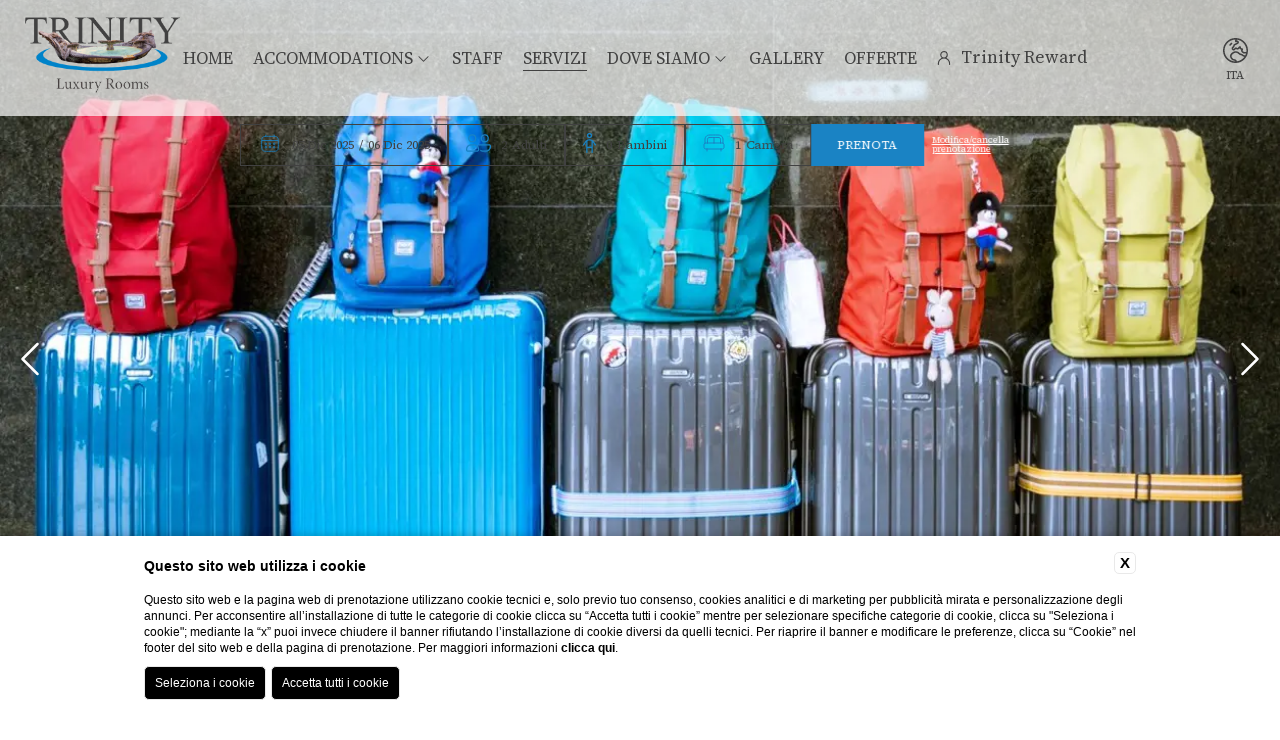

--- FILE ---
content_type: text/html; charset=UTF-8
request_url: https://www.trinityluxuryrooms.com/it/servizi-affitacamere-con-colazione-inclusa-roma
body_size: 21128
content:
<!DOCTYPE html>

<html lang="it">


	<head>
		
		
    <title>Scopri i servizi di Trinity Luxury Rooms a Roma</title>
    <meta name="description" content="Scopri i servizi di Trinity Luxury Rooms e prenota subito nel centro storico di Roma sul sito ufficiale al miglior prezzo!"><link rel="apple-touch-icon" sizes="180x180" href="https://favicon.blastness.info/1300/apple-touch-icon.png"><link rel="icon" type="image/png" sizes="32x32" href="https://favicon.blastness.info/1300/favicon-32x32.png"><link rel="icon" type="image/png" sizes="16x16" href="https://favicon.blastness.info/1300/favicon-16x16.png">
    <meta property="og:locale" content="it_IT">
    <meta property="og:type" content="website">
    <meta property="og:title" content="Scopri i servizi di Trinity Luxury Rooms a Roma">
    <meta property="og:description" content="Scopri i servizi di Trinity Luxury Rooms e prenota subito nel centro storico di Roma sul sito ufficiale al miglior prezzo!">
    <meta property="og:url" content="https://www.trinityluxuryrooms.com/it/servizi-affitacamere-con-colazione-inclusa-roma">
    <meta property="og:site_name" content="Trinity Luxury Rooms 2024">
    <meta property="og:image" content="https://cdn.blastness.biz/media/1300/thumbs/medium/Colazione-italiana.jpg" >
    <meta name="twitter:card" content="summary">
    <meta name="twitter:site" content="https://www.trinityluxuryrooms.com/it/servizi-affitacamere-con-colazione-inclusa-roma">
    <meta name="twitter:creator" content="">
   
    <link rel="preconnect" href="https://cdn.blastness.biz">
    <link rel="dns-prefetch" href="https://cdn.blastness.biz">
            <style>
                body{
                    -webkit-font-smoothing: antialiased;
                    -moz-osx-font-smoothing: grayscale;
                    text-rendering: optimizeLegibility;
                    font-smoothing: antialiased;
                }
            </style>
            <link rel="alternate" hreflang="en" href="https://www.trinityluxuryrooms.com/en/services-guesthouse-with-breakfast-included-rome" />
<link rel="alternate" hreflang="x-default" href="https://www.trinityluxuryrooms.com/en/services-guesthouse-with-breakfast-included-rome" />
<link rel="alternate" hreflang="it" href="https://www.trinityluxuryrooms.com/it/servizi-affitacamere-con-colazione-inclusa-roma" />
    <link rel="canonical" href="https://www.trinityluxuryrooms.com/it/servizi-affitacamere-con-colazione-inclusa-roma" />

		<meta http-equiv="Content-Type" content="text/html; charset=utf-8" />
		<meta name="format-detection" content="telephone=no">
		<meta name="viewport" content="user-scalable=no, initial-scale=1, maximum-scale=1, minimum-scale=1, width=device-width, height=device-height, target-densitydpi=device-dpi" />

		<link rel="preconnect" href="https://fonts.gstatic.com/" crossorigin>
		<link rel="preconnect" href="https://kit.fontawesome.com">
		<link rel="preconnect" href="https://ka-p.fontawesome.com">
		<link rel="dns-prefetch" href="https://bcm-public.blastness.com/" />		

		

		
	<noscript id="deferred-styles"><link href="https://fonts.googleapis.com/css2?family=Source+Serif+4:ital,opsz,wght@0,8..60,200..900;1,8..60,200..900&display=swap" class="font_include_theme_roller" rel="stylesheet"></noscript><style class="style_theme_roller">html{font-size:10px}body,html{height:100%;width:100%;background:#fff;margin:0;border:0}body{overflow-x:hidden;font-size:1.5rem;line-height:1.5}ul{margin:0;padding:0;list-style:none}a{text-decoration:none}h1,h2,h3{margin:0;font-weight:unset}p{margin:0}picture{display:block}.swiper-container{width:100%;height:100%}address{font-style:unset}.scheda{min-height:100vh;position:relative}.slider-header{width:100%;height:100vh;margin:0 auto;position:relative}.dark .slider-header{background:#000}@media screen and (max-width:1024px){.slider-header{height:350px;padding-top:85px}}@media screen and (max-width:1024px){.mod--webApp .slider-header{height:100vh;padding-top:0}}.mod--webApp .slider-header:after{content:"";position:absolute;top:0;left:0;width:100%;height:100%;background:rgba(0,0,0,.7);z-index:10}.slider-header_controls{position:absolute;z-index:3;width:calc(100% - 40px);left:50%;top:50%;-webkit-transform:translate(-50%,-50%);-ms-transform:translate(-50%,-50%);transform:translate(-50%,-50%);color:#fff;font-size:40px;display:-webkit-box;display:-ms-flexbox;display:flex;-webkit-box-align:center;-ms-flex-align:center;align-items:center;-webkit-box-pack:justify;-ms-flex-pack:justify;justify-content:space-between}.Lynx .slider-header_controls{top:unset;bottom:50px;-webkit-transform:translateX(-50%);-ms-transform:translateX(-50%);transform:translateX(-50%)}.slider-header--schede .slider-header_controls{width:calc(100% - 100px)}.slider-header_controls__next,.slider-header_controls__prev{cursor:pointer}.slider-header--half{height:50vh}@media screen and (max-width:1024px){.slider-header--half{height:350px;padding-top:85px}}@media screen and (max-width:1024px){.slider-header--schede{height:100vh}}.slider-header__layover{position:absolute;top:0;left:0;width:100%;height:100%;z-index:1;background:rgba(0,0,0,.3)}.slider-header__layover-gradient{position:absolute;top:0;left:0;width:100%;height:300px;z-index:10;background:-webkit-gradient(linear,left top,left bottom,from(#000),to(transparent));background:linear-gradient(180deg,#000,transparent)}@media screen and (max-width:1024px){.slider-header__layover-gradient{display:none}}.slider-header_logo{position:absolute;top:50%;left:50%;-webkit-transform:translate(-50%,-50%);-ms-transform:translate(-50%,-50%);transform:translate(-50%,-50%);z-index:50}@media screen and (max-width:1024px){.slider-header_logo{display:none}}.slider-header_logo__immagine{height:100px}.slider-header picture{width:100%;height:100%;display:block}.slider-header__images{position:relative;width:100%;height:100%;overflow:hidden}.slider-header__image{display:block;position:absolute;top:0;left:0;width:100%;height:100%;opacity:0;-webkit-transition:opacity .5s ease-in-out;transition:opacity .5s ease-in-out;pointer-events:none}.slider-header__image_text{position:absolute;left:50%;-webkit-transform:translateX(-50%);-ms-transform:translateX(-50%);transform:translateX(-50%);bottom:100px;z-index:3;width:-webkit-max-content;width:-moz-max-content;width:max-content}.slider-header__image_text__titolo{text-align:center;font-size:2.5rem!important;color:#fff!important;text-shadow:0 0 5px rgba(0,0,0,.7)}.slider-header__image_text__sottotitolo{text-align:center;font-size:2rem!important;text-shadow:0 0 5px rgba(0,0,0,.7)}.slider-header__image_text__descrizione,.slider-header__image_text__sottotitolo{display:block;width:-webkit-fit-content;width:-moz-fit-content;width:fit-content;margin:10px auto 0;color:#fff!important}.slider-header__image_text__descrizione{font-size:1.5rem!important}.slider-header__image_text__link{display:block;width:-webkit-fit-content;width:-moz-fit-content;width:fit-content;margin:20px auto 0;padding:10px 20px}.slider-header__image.active{opacity:1;pointer-events:unset}.slider-header__image picture{width:100%;height:100%}.slider-header__image picture img{width:100%;height:100%;-o-object-fit:cover;object-fit:cover}.slider-header__titolo{width:calc(100% - 60px);position:absolute;bottom:100px;left:50%;-webkit-transform:translate(-50%);-ms-transform:translate(-50%);transform:translate(-50%);max-width:800px;z-index:90;color:#fff;text-align:center;font-size:2.5rem!important;text-shadow:0 0 5px rgba(0,0,0,.7)}.slider-header__titolo__splash{font-size:4rem!important;margin-bottom:10px}.slider-header__titolo--splashpage{bottom:unset;top:50%;-webkit-transform:translate(-50%,-50%);-ms-transform:translate(-50%,-50%);transform:translate(-50%,-50%)}.slider-header__titolo__sottotitolo{font-size:2rem!important;text-align:center;text-shadow:0 0 5px rgba(0,0,0,.7)}.slider-header__titolo__descrizione,.slider-header__titolo__sottotitolo{display:block;width:-webkit-fit-content;width:-moz-fit-content;width:fit-content;color:#fff!important;margin:10px auto 0}.slider-header__titolo__descrizione{font-size:1.5rem!important}.slider-header__titolo__link{display:block;width:-webkit-fit-content;width:-moz-fit-content;width:fit-content;margin:20px auto 0;padding:10px 20px;text-shadow:none!important}@media screen and (max-width:1024px){.slider-header__titolo{bottom:50px}}.slider-header_show{position:absolute;bottom:30px;left:50%;-webkit-transform:translateX(-50%);-ms-transform:translateX(-50%);transform:translateX(-50%);z-index:90;color:#fff;font-size:3rem;width:-webkit-fit-content;width:-moz-fit-content;width:fit-content;height:29px;display:-webkit-box;display:-ms-flexbox;display:flex;-webkit-box-orient:vertical;-webkit-box-direction:normal;-ms-flex-direction:column;flex-direction:column;-webkit-box-align:center;-ms-flex-align:center;align-items:center;cursor:pointer}@media screen and (max-width:1024px){.slider-header_show{font-size:1.5rem;bottom:10px}}.mod--webApp .slider-header_show{display:none}.slider-header_show__dicitura{text-transform:uppercase;text-align:center;color:#fff;display:block;width:-webkit-fit-content;width:-moz-fit-content;width:fit-content}.video-header{width:100%;height:100vh;margin:0 auto;position:relative;overflow:hidden}@media screen and (max-width:1024px){.video-header{height:350px;padding-top:85px}}.video-header_controls{width:50px;height:50px;position:absolute;right:30px;bottom:30px;cursor:pointer}.video-header_controls_audio,.video-header_controls_mute{position:absolute;left:50%;top:50%;-webkit-transform:translate(-50%,-50%);-ms-transform:translate(-50%,-50%);transform:translate(-50%,-50%);font-size:30px;color:#fff}.video-header_controls_audio{opacity:0}.audio .video-header_controls_audio,.video-header_controls_mute{opacity:1}.audio .video-header_controls_mute{opacity:0}@media screen and (max-width:1024px){.video-header--schede{height:100vh}}.video-header__layover{height:100%;z-index:1;background:rgba(0,0,0,.2)}.video-header__layover,.video-header__layover-gradient{position:absolute;top:0;left:0;width:100%;pointer-events:none}.video-header__layover-gradient{height:300px;z-index:10;background:-webkit-gradient(linear,left top,left bottom,from(#000),to(transparent));background:linear-gradient(180deg,#000,transparent)}@media screen and (max-width:1024px){.video-header__layover-gradient{display:none}}.video-header_logo{position:absolute;top:50%;left:50%;-webkit-transform:translate(-50%,-50%);-ms-transform:translate(-50%,-50%);transform:translate(-50%,-50%);z-index:50;height:100px}@media screen and (max-width:1024px){.video-header_logo{display:none}}.video-header_logo__immagine{height:100%}.video-header__video{width:100%;height:100%;-o-object-fit:cover;object-fit:cover}.video-header__titolo{width:calc(100% - 60px);position:absolute;bottom:100px;left:50%;-webkit-transform:translate(-50%);-ms-transform:translate(-50%);transform:translate(-50%);max-width:800px;z-index:90;color:#fff;text-align:center;font-size:2.5rem!important;text-shadow:0 0 5px rgba(0,0,0,.7)}.video-header__titolo__splash{font-size:4rem!important;margin-bottom:10px}.video-header__titolo--splashpage{bottom:unset;top:50%;-webkit-transform:translate(-50%,-50%);-ms-transform:translate(-50%,-50%);transform:translate(-50%,-50%)}.video-header__titolo__sottotitolo{font-size:2rem!important;text-align:center;text-shadow:0 0 5px rgba(0,0,0,.7)}.video-header__titolo__descrizione,.video-header__titolo__sottotitolo{display:block;width:-webkit-fit-content;width:-moz-fit-content;width:fit-content;color:#fff!important;margin:10px auto 0}.video-header__titolo__descrizione{font-size:1.5rem!important}.video-header__titolo__link{display:block;width:-webkit-fit-content;width:-moz-fit-content;width:fit-content;margin:20px auto 0;padding:10px 20px;text-shadow:none!important}@media screen and (max-width:750px){.video-header__titolo{bottom:50px}}.video-header_show{position:absolute;bottom:30px;left:50%;-webkit-transform:translateX(-50%);-ms-transform:translateX(-50%);transform:translateX(-50%);z-index:90;color:#fff;font-size:3rem;width:23px;height:29px;cursor:pointer}@media screen and (max-width:1024px){.video-header_show{font-size:1.5rem;bottom:10px}}.mod--webApp .video-header_show{display:none}.container-top{height:-webkit-fit-content;height:-moz-fit-content;height:fit-content;position:relative}.container-top .summer,.container-top .winter{width:100%;height:100vh}@media screen and (max-width:1024px){.container-top .summer,.container-top .winter{height:-webkit-fit-content;height:-moz-fit-content;height:fit-content}}.summer-on .container-top .winter{opacity:0;pointer-events:none;z-index:10}.container-top .summer{position:absolute;top:0;left:0;opacity:0;pointer-events:none}.summer-on .container-top .summer{opacity:1;pointer-events:all}.switch-control{position:absolute;bottom:85px;left:50%;-webkit-transform:translateX(-50%);-ms-transform:translateX(-50%);transform:translateX(-50%);z-index:99;display:-webkit-box;display:-ms-flexbox;display:flex;-webkit-box-align:center;-ms-flex-align:center;align-items:center;color:#fff;font-size:15px;cursor:pointer}.switch-control.switch-control--half{bottom:unset;top:calc(50% - 110px)}.switch-control_summer,.switch-control_winter{padding:11px 20px;background:#fff;color:#000;display:-webkit-box;display:-ms-flexbox;display:flex;-webkit-box-align:center;-ms-flex-align:center;align-items:center;width:100px;-webkit-box-pack:center;-ms-flex-pack:center;justify-content:center}.switch-control_summer i,.switch-control_summer svg,.switch-control_winter i,.switch-control_winter svg{margin-right:10px}@media screen and (max-width:1024px){.icona-extra-top{display:none!important}}.bollino-whatsapp{position:fixed;bottom:25px;right:25px;display:-webkit-box;display:-ms-flexbox;display:flex;height:40px;width:40px;-webkit-box-align:center;-ms-flex-align:center;align-items:center;-webkit-box-pack:center;-ms-flex-pack:center;justify-content:center;border-radius:100%;color:#fff;font-size:2.5rem;background:#1bd741;z-index:80}@media screen and (max-width:1024px){.bollino-whatsapp{right:15px;bottom:80px}}.header--fisso{position:fixed;height:auto;display:-webkit-box;display:-ms-flexbox;display:flex;-webkit-box-orient:vertical;-webkit-box-direction:normal;-ms-flex-direction:column;flex-direction:column;width:100%;z-index:220;top:0;left:0;-webkit-transition:all .5s ease 0s;transition:all .5s ease 0s;background:hsla(0,0%,100%,.75)}@media screen and (min-width:1024px){.Lynx .header--fisso{background:transparent}}@media screen and (max-width:1024px){.header--fisso{height:85px;top:0;left:0;position:fixed}}.menu-open.body-scroll .header--fisso{-webkit-box-shadow:none;box-shadow:none}.body-scroll.dark.Lynx .header--fisso{background:#000}.body-scroll.light.Lynx .header--fisso{background:#fff}.body-scroll .header--fisso{-webkit-box-shadow:2px 2px 6px -5px #000;box-shadow:2px 2px 6px -5px #000}.header--scroll{position:fixed;height:auto;display:-webkit-box;display:-ms-flexbox;display:flex;-webkit-box-orient:vertical;-webkit-box-direction:normal;-ms-flex-direction:column;flex-direction:column;width:100%;z-index:100;top:-400px;left:0;-webkit-transition:all .5s ease 0s;transition:all .5s ease 0s;-webkit-box-align:center;-ms-flex-align:center;align-items:center;background:hsla(0,0%,100%,.9)}@media screen and (max-width:1024px){.header--scroll{height:85px;top:0;left:0;position:fixed}}.menu-open.body-scroll .header--scroll{-webkit-box-shadow:none;box-shadow:none}.body-scroll .header--scroll{-webkit-box-shadow:2px 2px 6px -5px #000;box-shadow:2px 2px 6px -5px #000;top:0}.header--gradiente-chiaro{background:transparent}.header--gradiente-chiaro:after{content:"";z-index:-1;position:absolute;top:0;left:0;width:100%;height:200px;pointer-events:none;background:-webkit-gradient(linear,left top,left bottom,from(#fff),color-stop(100%,transparent),to(transparent))!important;background:linear-gradient(180deg,#fff,transparent 100%,transparent 0)!important}.menu-open .header--gradiente-chiaro:after{opacity:0}@media screen and (max-width:1024px){.header--gradiente-chiaro:after{opacity:0}}@media screen and (max-width:1024px){.header--gradiente-chiaro{height:85px;top:0;left:0;position:fixed;background:hsla(0,0%,100%,.95)}}@media screen and (min-width:1025px){.menu-open.body-scroll .header--gradiente-chiaro{background:transparent!important;-webkit-box-shadow:none!important;box-shadow:none!important}}.body-scroll .header--gradiente-chiaro{background:hsla(0,0%,100%,.95)!important}.body-scroll .header--gradiente-chiaro:after{opacity:0}.header--gradiente-scuro{background:transparent}.header--gradiente-scuro:after{content:"";z-index:-1;position:absolute;top:0;left:0;width:100%;pointer-events:none;height:200px;background:-webkit-gradient(linear,left top,left bottom,from(#000),color-stop(100%,transparent),to(transparent))!important;background:linear-gradient(180deg,#000,transparent 100%,transparent 0)!important}.menu-open .header--gradiente-scuro:after{opacity:0}@media screen and (max-width:1024px){.header--gradiente-scuro:after{opacity:0}}@media screen and (max-width:1024px){.header--gradiente-scuro{height:85px;top:0;left:0;position:fixed;background:rgba(0,0,0,.95)}}@media screen and (min-width:1025px){.menu-open.body-scroll .header--gradiente-scuro{background:transparent!important;-webkit-box-shadow:none!important;box-shadow:none!important}}.body-scroll .header--gradiente-scuro{background:rgba(0,0,0,.95)}.body-scroll .header--gradiente-scuro:after{opacity:0}.header--centro{-webkit-box-align:center;-ms-flex-align:center;align-items:center}.header--sinistra{-webkit-box-align:start;-ms-flex-align:start;align-items:flex-start}@media screen and (max-width:1024px){.header--sinistra{-webkit-box-align:center;-ms-flex-align:center;align-items:center}}.header--destra{-webkit-box-align:end;-ms-flex-align:end;align-items:flex-end}@media screen and (max-width:1024px){.header--destra{-webkit-box-align:center;-ms-flex-align:center;align-items:center}}@media screen and (max-width:1024px){.header--strutture{top:30px!important}}@media screen and (min-width:1024px){.header--strutture-top{top:30px!important}}.header_menu-mobile{display:none}@media screen and (max-width:1024px){.header_menu-mobile{position:absolute;left:20px;top:50%;-webkit-transform:translateY(-50%);-ms-transform:translateY(-50%);transform:translateY(-50%);display:block}}.header_menu-mobile_cont-icon{width:30px;height:30px;text-align:center;display:-webkit-box;display:-ms-flexbox;display:flex;-webkit-box-align:center;-ms-flex-align:center;align-items:center;-webkit-box-pack:center;-ms-flex-pack:center;justify-content:center}.header_menu-mobile_cont-icon__icona{font-size:2.5rem}.header_menu-mobile__dicitura{text-align:center;margin-top:5px;font-size:1.1rem;text-transform:uppercase}@media screen and (max-width:1024px){.header_menu-mobile__dicitura{display:none}}.header_logo{padding:15px 25px;-webkit-transition:all .5s ease 0s;transition:all .5s ease 0s;z-index:200;-webkit-transition:opacity .5s,max-height .5s;transition:opacity .5s,max-height .5s}.body-scroll .header_logo{padding:25px}.body-scroll .header_logo.no-visibile-scroll,.menu-open .header_logo.no-visibile-scroll{opacity:0;pointer-events:none}@media screen and (max-width:1024px){.header_logo{padding:0;position:absolute;top:50%;-webkit-transform:translateY(-50%);-ms-transform:translateY(-50%);transform:translateY(-50%)}}.header_logo__immagine{height:100px;-webkit-transition:all .5s ease 0s;transition:all .5s ease 0s}@media screen and (max-width:1024px){.header_logo__immagine{height:60px}}.body-scroll .header_logo__immagine{height:60px}.header_logo_scroll{padding:15px 25px;-webkit-transition:all .5s ease 0s;transition:all .5s ease 0s;z-index:200;opacity:0;pointer-events:none;position:absolute;top:50%;-webkit-transform:translateY(-50%);-ms-transform:translateY(-50%);transform:translateY(-50%);display:-webkit-box;display:-ms-flexbox;display:flex}.body-scroll .header_logo_scroll,.menu-open .header_logo_scroll{opacity:1;pointer-events:all;-webkit-transition-delay:.2s;transition-delay:.2s}@media screen and (max-width:1024px){.header_logo_scroll{padding:0;position:absolute;top:50%;-webkit-transform:translateY(-50%);-ms-transform:translateY(-50%);transform:translateY(-50%)}}.header_logo_scroll__immagine{height:100px;-webkit-transition:all .5s ease 0s;transition:all .5s ease 0s}@media screen and (max-width:1024px){.header_logo_scroll__immagine{height:60px}}.body-scroll .header_logo_scroll__immagine{height:60px}.header_icone{display:-webkit-box;display:-ms-flexbox;display:flex;-webkit-box-align:center;-ms-flex-align:center;align-items:center;-ms-flex-wrap:wrap;flex-wrap:wrap;z-index:100}.header_icone--destra{right:30px;-webkit-box-orient:horizontal;-webkit-box-direction:reverse;-ms-flex-direction:row-reverse;flex-direction:row-reverse}@media screen and (max-width:750px){.header_icone--destra{right:20px}}.header--fisso .header_icone--destra{position:absolute;top:50%;-webkit-transform:translateY(-50%);-ms-transform:translateY(-50%);transform:translateY(-50%)}.Phoenix .header--fisso .header_icone--destra{top:calc(50% - 25px)}@media screen and (max-width:1024px){.header--fisso .header_icone--destra{top:50%!important}}.header--scroll .header_icone--destra{position:fixed;top:30px}@media screen and (max-width:1024px){.header--scroll .header_icone--destra{position:absolute;top:50%;-webkit-transform:translateY(-50%);-ms-transform:translateY(-50%);transform:translateY(-50%)}}.header_icone--sinistra{left:30px}@media screen and (max-width:1024px){.header_icone--sinistra{left:unset;right:30px}}@media screen and (max-width:750px){.header_icone--sinistra{right:20px}}.header--fisso .header_icone--sinistra{position:absolute;top:50%;-webkit-transform:translateY(-50%);-ms-transform:translateY(-50%);transform:translateY(-50%)}.Phoenix .header--fisso .header_icone--sinistra{top:calc(50% - 25px)}@media screen and (max-width:1024px){.header_icone--sinistra{top:50%!important}}.header--scroll .header_icone--sinistra{position:fixed;top:30px}@media screen and (max-width:1024px){.header--scroll .header_icone--sinistra{position:absolute;top:50%;-webkit-transform:translateY(-50%);-ms-transform:translateY(-50%);transform:translateY(-50%)}}.header_icone_blocco-elementi{display:-webkit-box;display:-ms-flexbox;display:flex;-ms-flex-wrap:wrap;flex-wrap:wrap;z-index:100}.header_icone--destra .header_icone_blocco-elementi{-webkit-box-pack:end;-ms-flex-pack:end;justify-content:flex-end}.header_icone--sinistra .header_icone_blocco-elementi{-webkit-box-pack:start;-ms-flex-pack:start;justify-content:flex-start}.header_icone_blocco-elementi_element{margin-right:20px;display:-webkit-box;display:-ms-flexbox;display:flex;-webkit-box-orient:vertical;-webkit-box-direction:normal;-ms-flex-direction:column;flex-direction:column;-webkit-box-align:center;-ms-flex-align:center;align-items:center;position:relative;-webkit-box-pack:center;-ms-flex-pack:center;justify-content:center;cursor:pointer}.light.Lynx .header_icone_blocco-elementi_element,.light.Lyra .header_icone_blocco-elementi_element,.light.Pegasus .header_icone_blocco-elementi_element{color:#fff}@media screen and (max-width:1024px){.light.Lynx .header_icone_blocco-elementi_element,.light.Lyra .header_icone_blocco-elementi_element,.light.Pegasus .header_icone_blocco-elementi_element{color:#000}}.body-scroll.light.Lynx .header_icone_blocco-elementi_element,.body-scroll.light.Lyra .header_icone_blocco-elementi_element,.body-scroll.light.Pegasus .header_icone_blocco-elementi_element,.menu-open.light.Lynx .header_icone_blocco-elementi_element,.menu-open.light.Lyra .header_icone_blocco-elementi_element,.menu-open.light.Pegasus .header_icone_blocco-elementi_element{color:#000}.Delphinus .header_icone_blocco-elementi_element{-webkit-box-orient:horizontal;-webkit-box-direction:reverse;-ms-flex-direction:row-reverse;flex-direction:row-reverse}.Hydra .header_icone_blocco-elementi_element{padding-right:20px;border-right:1px solid;height:47px}@media screen and (max-width:1024px){.Hydra .header_icone_blocco-elementi_element{padding:0;border:none}}@media screen and (max-width:1024px){.header_icone_blocco-elementi_element:nth-last-child(2){margin-right:0}}.header_icone_blocco-elementi_element:last-child{margin-right:0}@media screen and (max-width:1024px){.header_icone_blocco-elementi_element--menu{display:none}}.header_icone_blocco-elementi_element--menu .header_icone_blocco-elementi_element__dicitura{-webkit-transition:all .5s;transition:all .5s}.Lynx .header_icone_blocco-elementi_element--menu .header_icone_blocco-elementi_element__dicitura,.Orion .header_icone_blocco-elementi_element--menu .header_icone_blocco-elementi_element__dicitura{display:none}.menu-open .header_icone_blocco-elementi_element--menu .header_icone_blocco-elementi_element__dicitura{opacity:0}.header_icone_blocco-elementi_element__logo{height:40px}.header_icone_blocco-elementi_element__logo__immagine,.header_icone_blocco-elementi_element__logo picture{width:auto;height:100%}.header_icone_blocco-elementi_element_cont-icon{width:30px;height:30px;text-align:center;display:-webkit-box;display:-ms-flexbox;display:flex;-webkit-box-align:center;-ms-flex-align:center;align-items:center;-webkit-box-pack:center;-ms-flex-pack:center;justify-content:center}.Delphinus .header_icone_blocco-elementi_element_cont-icon{margin-left:15px}.header_icone_blocco-elementi_element_cont-icon__icona{font-size:2.5rem}.header_icone_blocco-elementi_element__dicitura{text-align:center;margin-top:5px;font-size:1.1rem;text-transform:uppercase;line-height:1}.Delphinus .header_icone_blocco-elementi_element__dicitura{margin-top:0}.header_icone_blocco-elementi_element_prenota{padding:7px 15px;display:-webkit-box;display:-ms-flexbox;display:flex;-webkit-box-align:center;-ms-flex-align:center;align-items:center;-webkit-transition:all .5s ease 0s;transition:all .5s ease 0s;cursor:pointer;background:#000}.header_icone_blocco-elementi_element_prenota__dicitura{font-size:1.1rem;text-transform:uppercase;line-height:2.2rem;margin-left:10px;color:#fff}.header_icone_blocco-elementi_element_prenota__dicitura#qr-icone-dic-prenota{display:block}.header_icone_blocco-elementi_element_prenota__dicitura#qr-icone-dic-chiudi{display:none}.header_icone_blocco-elementi_element_prenota_cont-icon{font-size:2.5rem;line-height:2.2rem;width:2.5rem;color:#fff}.header_icone_blocco-elementi_element_prenota_cont-icon__icona#qr-ico-calendar{display:block!important}.header_icone_blocco-elementi_element_prenota_cont-icon__icona#qr-ico-close{display:none!important}.header_icone_blocco-elementi_lingue.lingue-bandierina .bandierina{display:-webkit-box;display:-ms-flexbox;display:flex;height:30px;-webkit-box-align:center;-ms-flex-align:center;align-items:center}.header_icone_blocco-elementi_lingue.lingue-bandierina .bandierina img{height:15px}.Orion .header_icone_blocco-elementi_lingue .header_icone_blocco-elementi_element__dicitura{font-size:1.5rem}.Orion .header_icone_blocco-elementi_lingue .header_icone_blocco-elementi_element_cont-icon{display:none}.header_icone_blocco-elementi_lingue:hover .header_icone_blocco-elementi_lingue_lista-lingue{max-height:200px}.header_icone_blocco-elementi_lingue_lista-lingue{position:absolute;background:#000;font-size:1.1rem;padding:0 7px;width:100%;top:55px;max-height:0;-webkit-transition:all .5s ease 0s;transition:all .5s ease 0s;overflow:hidden}.header_icone_blocco-elementi_lingue_lista-lingue__link{color:#fff;text-align:center;margin-bottom:5px;text-transform:uppercase;display:block}.header_icone_blocco-elementi_lingue_lista-lingue__link:first-child{padding-top:10px}.header_icone_blocco-elementi_lingue_lista-lingue__link:last-child{margin-bottom:0;padding-bottom:10px}@media screen and (max-width:1024px){.header_icone_blocco-elementi_vantaggi{display:none}}.header_icone_blocco-elementi_vantaggi:hover .header_icone_blocco-elementi_vantaggi_list{max-height:500px}.header_icone_blocco-elementi_vantaggi_list{position:absolute;background:#000;font-size:1.1rem;padding:0 25px;width:150px;top:55px;max-height:0;-webkit-transition:all .5s ease 0s;transition:all .5s ease 0s;overflow:hidden}.header_icone_blocco-elementi_vantaggi_list_item{color:#fff;margin-bottom:10px;display:-webkit-box;display:-ms-flexbox;display:flex}.header_icone_blocco-elementi_vantaggi_list_item:first-child{padding-top:20px}.header_icone_blocco-elementi_vantaggi_list_item:last-child{margin-bottom:0;padding-bottom:20px}.header_icone_blocco-elementi_vantaggi_list_item__icon{width:25px;margin-right:5px;text-align:left;font-size:1.3rem}.header_icone_blocco-elementi_vantaggi_list_item__text{width:calc(100% - 30px)}.header_icone_blocco-elementi .header_pulsante-prenota,.header_icone_blocco-elementi .qr-layover-compatto,.header_icone_blocco-elementi .qr-layover-onlydate{position:relative!important;top:unset!important;-webkit-transform:unset!important;-ms-transform:unset!important;transform:unset!important;right:unset!important;left:unset!important}.header_icone_blocco-menuqr{position:relative;display:-webkit-box;display:-ms-flexbox;display:flex}@media screen and (max-width:1024px){.header_icone_blocco-menuqr{display:none}}.header_pulsante-prenota{padding:10px 35px;display:-webkit-box;display:-ms-flexbox;display:flex;-webkit-box-align:center;-ms-flex-align:center;align-items:center;-webkit-box-pack:center;-ms-flex-pack:center;justify-content:center;-webkit-transition:all .5s ease 0s;transition:all .5s ease 0s;cursor:pointer;width:100px;background:#000;border:1px solid transparent;text-transform:uppercase}@media screen and (max-width:1024px){.header_pulsante-prenota{display:none}}.header_pulsante-prenota--destra{right:30px}.header--fisso .header_pulsante-prenota--destra{position:absolute;top:50%;-webkit-transform:translateY(-50%);-ms-transform:translateY(-50%);transform:translateY(-50%)}.Phoenix .header--fisso .header_pulsante-prenota--destra{top:calc(50% - 25px)}.header--scroll .header_pulsante-prenota--destra{position:fixed;top:30px}.header_pulsante-prenota--sinistra{left:30px}.header--fisso .header_pulsante-prenota--sinistra{position:absolute;top:50%;-webkit-transform:translateY(-50%);-ms-transform:translateY(-50%);transform:translateY(-50%)}.Phoenix .header--fisso .header_pulsante-prenota--sinistra{top:calc(50% - 25px)}.header--scroll .header_pulsante-prenota--sinistra{position:fixed;top:30px}.header_pulsante-prenota__dicitura{font-size:1.8rem;line-height:2.2rem;margin-left:10px;color:#fff}.header_pulsante-prenota__dicitura#qr-dic-prenota{display:block}.body--qr-layover-open .header_pulsante-prenota__dicitura#qr-dic-prenota,.header_pulsante-prenota__dicitura#qr-dic-chiudi{display:none}.body--qr-layover-open .header_pulsante-prenota__dicitura#qr-dic-chiudi{display:block}.header_pulsante-prenota_cont-icon{font-size:2.5rem;line-height:2.2rem;width:2.3rem;color:#fff}.header_pulsante-prenota_cont-icon__icona#qr-ico-calendar{display:block!important}.body--qr-layover-open .header_pulsante-prenota_cont-icon__icona#qr-ico-calendar,.header_pulsante-prenota_cont-icon__icona#qr-ico-close{display:none!important}.body--qr-layover-open .header_pulsante-prenota_cont-icon__icona#qr-ico-close{display:block!important}.layover-compatto{width:200px;height:200px;background-color:#000;border:1px solid #fff;-webkit-transition:all .5s ease 0s;transition:all .5s ease 0s}.layover-compatto--sinistra{left:40px}.layover-compatto--destra,.layover-compatto--sinistra{position:absolute;top:50%;-webkit-transform:translateY(-50%);-ms-transform:translateY(-50%);transform:translateY(-50%)}.layover-compatto--destra{right:40px}.qr-esploso-compatto{width:300px;padding:10px}@media screen and (max-width:1024px){.qr-esploso-compatto{display:none}}.qr-esploso-compatto--centro{position:absolute;bottom:-55px;left:50%;-webkit-transform:translateX(-50%);-ms-transform:translateX(-50%);transform:translateX(-50%)}.header--scroll .qr-esploso-compatto--centro{position:fixed}.qr-esploso-compatto--sinistra{position:absolute;top:50%;left:40px;-webkit-transform:translateY(-50%);-ms-transform:translateY(-50%);transform:translateY(-50%)}.header--scroll .qr-esploso-compatto--sinistra{position:fixed;top:17px;-webkit-transform:unset;-ms-transform:unset;transform:unset}.qr-esploso-compatto--destra{position:absolute;top:50%;right:40px;-webkit-transform:translateY(-50%);-ms-transform:translateY(-50%);transform:translateY(-50%)}.header--scroll .qr-esploso-compatto--destra{position:fixed;top:17px;-webkit-transform:unset;-ms-transform:unset;transform:unset}.qr-esploso-compatto--bottom{position:fixed;bottom:200px;-webkit-transition:bottom .5s;transition:bottom .5s;left:50%;-webkit-transform:translateX(-50%);-ms-transform:translateX(-50%);transform:translateX(-50%);z-index:100}.body-scroll .qr-esploso-compatto--bottom{bottom:0}.qr-esploso-compatto_container{width:100%;display:-webkit-box;display:-ms-flexbox;display:flex;-ms-flex-wrap:wrap;flex-wrap:wrap;-webkit-box-pack:justify;-ms-flex-pack:justify;justify-content:space-between}.qr-esploso-compatto_container_scelta-strutture{width:100%;margin-bottom:6px;border:1px solid #fff;height:20px;color:#fff;display:-webkit-box;display:-ms-flexbox;display:flex;-webkit-box-align:center;-ms-flex-align:center;align-items:center;padding:0 5px}.qr-esploso-compatto_container_scelta-strutture__select{background:transparent;-webkit-appearance:auto!important;-moz-appearance:auto!important;appearance:auto!important;border:none;color:#fff;outline:none;width:100%}.qr-esploso-compatto_container_scelta-strutture__select option{color:#000!important}.qr-esploso-compatto_container_column{width:calc(50% - 3px);display:-webkit-box;display:-ms-flexbox;display:flex;-webkit-box-orient:vertical;-webkit-box-direction:normal;-ms-flex-direction:column;flex-direction:column;-webkit-box-pack:center;-ms-flex-pack:center;justify-content:center}.qr-esploso-compatto_container_column_calendario{display:-webkit-box;display:-ms-flexbox;display:flex;-webkit-box-pack:justify;-ms-flex-pack:justify;justify-content:space-between;position:relative;height:100%}.qr-esploso-compatto_container_column_calendario #dario{position:absolute;top:0;left:0;width:100%;height:100%;cursor:pointer;opacity:0;z-index:1}.qr-esploso-compatto_container_column_calendario_item{width:calc(50% - 3px);display:-webkit-box;display:-ms-flexbox;display:flex;-webkit-box-orient:vertical;-webkit-box-direction:normal;-ms-flex-direction:column;flex-direction:column;-webkit-box-pack:center;-ms-flex-pack:center;justify-content:center;-webkit-box-align:center;-ms-flex-align:center;align-items:center;height:100%;color:#000;background:#fff}.qr-esploso-compatto_container_column_calendario_item__num{font-size:3rem;text-align:center}.qr-esploso-compatto_container_column_calendario_item__text{font-size:1.4rem;text-align:center}.qr-esploso-compatto_container_column_calendario_item__year{display:none}.qr-esploso-compatto_container_column__code{width:100%;-webkit-box-sizing:border-box;padding:5px;background:transparent;color:#fff;border:1px solid;margin-bottom:5px;height:20px;box-sizing:border-box}.qr-esploso-compatto_container_column_buttons{position:relative;width:100%;margin-bottom:5px}.qr-esploso-compatto_container_column_buttons__text{width:100%;-webkit-box-sizing:border-box;box-sizing:border-box;padding:0;height:30px;display:-webkit-box;display:-ms-flexbox;display:flex;-webkit-box-align:center;-ms-flex-align:center;align-items:center;-webkit-box-pack:center;-ms-flex-pack:center;justify-content:center;text-transform:uppercase;text-align:center;font-size:1.5rem}.qr-esploso-compatto_container_column_buttons__submit{position:absolute;top:0;left:0;width:100%;height:100%;cursor:pointer;opacity:0;z-index:1}.qr-esploso-compatto_container_column__cancel{display:block;width:-webkit-max-content;width:-moz-max-content;width:max-content;margin:0 auto;text-align:center;font-size:.9rem}.qr-esploso{height:55px;width:-webkit-fit-content;width:-moz-fit-content;width:fit-content;background-color:hsla(0,0%,100%,.5);-webkit-transition:all .5s ease 0s;transition:all .5s ease 0s}@media screen and (max-width:1024px){.qr-esploso{display:none}}.qr-esploso--centro{position:absolute;bottom:-55px;left:50%;-webkit-transform:translateX(-50%);-ms-transform:translateX(-50%);transform:translateX(-50%)}.header--scroll .qr-esploso--centro{position:fixed}.qr-esploso--sinistra{position:absolute;top:50%;left:40px;-webkit-transform:translateY(-50%);-ms-transform:translateY(-50%);transform:translateY(-50%)}.header--scroll .qr-esploso--sinistra{position:fixed;top:17px;-webkit-transform:unset;-ms-transform:unset;transform:unset}.qr-esploso--destra{position:absolute;top:50%;right:40px;-webkit-transform:translateY(-50%);-ms-transform:translateY(-50%);transform:translateY(-50%)}.header--scroll .qr-esploso--destra{position:fixed;top:17px;-webkit-transform:unset;-ms-transform:unset;transform:unset}.qr-esploso--bottom{position:fixed;bottom:200px;-webkit-transition:bottom .5s;transition:bottom .5s;left:50%;-webkit-transform:translateX(-50%);-ms-transform:translateX(-50%);transform:translateX(-50%);z-index:100}.body-scroll .qr-esploso--bottom{bottom:0}.qr-esploso_form{padding:10px}.qr-esploso_form_list,.qr-esploso_form_list_element{display:-webkit-box;display:-ms-flexbox;display:flex}.qr-esploso_form_list_element{position:relative;height:35px;-webkit-box-align:center;-ms-flex-align:center;align-items:center;width:95px;border:1px solid #fff;background-color:rgba(0,0,0,.5);margin-right:7px}.qr-esploso_form_list_element:last-child{margin-right:0}.qr-esploso_form_list_element--calendar{width:220px;padding-left:10px}.qr-esploso_form_list_element--strutture{width:150px;padding-left:10px}.qr-esploso_form_list_element_data{display:-webkit-box;display:-ms-flexbox;display:flex;font-size:1.2rem;width:80px}.qr-esploso_form_list_element_data:first-child{-webkit-box-pack:end;-ms-flex-pack:end;justify-content:flex-end}.qr-esploso_form_list_element_data__item{margin-right:4px}.qr-esploso_form_list_element_data__item:last-child{margin-right:0}.qr-esploso_form_list_element__dario{position:absolute;width:100%;height:100%;top:0;left:0;opacity:0;z-index:10;border:none;padding:0;cursor:pointer}.qr-esploso_form_list_element_cont-icona{color:#fff;font-size:1.2rem;position:absolute;top:50%;right:8px;-webkit-transform:translateY(-50%);-ms-transform:translateY(-50%);transform:translateY(-50%);height:12px;width:10px;display:-webkit-box;display:-ms-flexbox;display:flex;pointer-events:none}.qr-esploso_form_list_element_cont-icona--calendar{font-size:1.5rem;height:15px;width:15px}.qr-esploso_form_list_element_icona-calendar{font-size:1.5rem;margin:0 7px}.qr-esploso_form_list_element__select{-webkit-appearance:none;-moz-appearance:none;appearance:none;color:#fff;font-size:1.2rem;background:none;border:none;margin:0;position:absolute;width:calc(100% - 20px);left:10px;height:calc(100% - 10px);cursor:pointer;outline:none}.qr-esploso_form_list_element__select option{color:#000}.qr-esploso_form_list_element__data{font-size:1.3rem}.qr-esploso_form_list__discount{position:relative;height:33px;display:-webkit-box;display:-ms-flexbox;display:flex;-webkit-box-align:center;-ms-flex-align:center;align-items:center;width:100px;border:1px solid #fff;background-color:rgba(0,0,0,.5);margin-right:7px;text-align:center;font-size:1.2rem;color:#fff;-moz-appearance:none;appearance:none;-webkit-appearance:none}.qr-esploso_form_list__discount::-webkit-input-placeholder{color:#fff;opacity:.5}.qr-esploso_form_list__discount::-moz-placeholder{color:#fff;opacity:.5}.qr-esploso_form_list__discount:-ms-input-placeholder{color:#fff;opacity:.5}.qr-esploso_form_list__discount::-ms-input-placeholder{color:#fff;opacity:.5}.qr-esploso_form_list__discount::placeholder{color:#fff;opacity:.5}.qr-esploso_form_list__button{margin:0;width:100px;height:36px;background:#000;color:#fff;font-size:1.3rem;text-align:center;text-transform:uppercase;border:1px solid #000;cursor:pointer;-webkit-appearance:none;-moz-appearance:none;appearance:none}.qr-esploso_form_list__cancella{margin-left:10px;height:35px;display:-webkit-box;display:-ms-flexbox;display:flex;-webkit-box-align:center;-ms-flex-align:center;align-items:center;-webkit-box-pack:center;-ms-flex-pack:center;justify-content:center;color:#000;font-size:.9rem;text-align:center;font-weight:300}.qr-esploso-numeri{height:-webkit-fit-content;height:-moz-fit-content;height:fit-content;width:-webkit-fit-content;width:-moz-fit-content;width:fit-content;background-color:hsla(0,0%,100%,.5);-webkit-transition:all .5s ease 0s;transition:all .5s ease 0s}@media screen and (max-width:1024px){.qr-esploso-numeri{display:none}}.qr-esploso-numeri--centro{position:absolute;bottom:-60px;left:50%;-webkit-transform:translateX(-50%);-ms-transform:translateX(-50%);transform:translateX(-50%)}.header--scroll .qr-esploso-numeri--centro{position:fixed}.qr-esploso-numeri--sinistra{position:absolute;top:50%;left:40px;-webkit-transform:translateY(-50%);-ms-transform:translateY(-50%);transform:translateY(-50%)}.header--scroll .qr-esploso-numeri--sinistra{position:fixed;top:30px;-webkit-transform:unset;-ms-transform:unset;transform:unset}.qr-esploso-numeri--destra{position:absolute;top:50%;right:40px;-webkit-transform:translateY(-50%);-ms-transform:translateY(-50%);transform:translateY(-50%)}.header--scroll .qr-esploso-numeri--destra{position:fixed;top:17px;-webkit-transform:unset;-ms-transform:unset;transform:unset}.qr-esploso-numeri--bottom{position:fixed;bottom:200px;-webkit-transition:bottom .5s;transition:bottom .5s;left:50%;-webkit-transform:translateX(-50%);-ms-transform:translateX(-50%);transform:translateX(-50%);z-index:100}.body-scroll .qr-esploso-numeri--bottom{bottom:0}.qr-esploso-numeri_form{padding:10px}.qr-esploso-numeri_form_list,.qr-esploso-numeri_form_list_element{display:-webkit-box;display:-ms-flexbox;display:flex}.qr-esploso-numeri_form_list_element{position:relative;height:47px;-webkit-box-orient:vertical;-webkit-box-direction:normal;-ms-flex-direction:column;flex-direction:column;-webkit-box-align:center;-ms-flex-align:center;align-items:center;-webkit-box-pack:center;-ms-flex-pack:center;justify-content:center;width:-webkit-fit-content;width:-moz-fit-content;width:fit-content;margin-right:20px;padding-right:20px;border-right:1px solid}@media screen and (max-width:1300px){.qr-esploso-numeri_form_list_element{margin-right:15px;padding-right:15px}}.qr-esploso-numeri_form_list_element:last-child{margin-right:0;padding-right:0}.qr-esploso-numeri_form_list_element--calendar{width:-webkit-fit-content;width:-moz-fit-content;width:fit-content;-webkit-box-orient:horizontal;-webkit-box-direction:normal;-ms-flex-direction:row;flex-direction:row}.qr-esploso-numeri_form_list_element--strutture{width:150px}.qr-esploso-numeri_form_list_element_cont-icona{color:#000;font-size:1.2rem;position:absolute;top:50%;right:18px;-webkit-transform:translateY(-50%);-ms-transform:translateY(-50%);transform:translateY(-50%);height:12px;width:10px;display:-webkit-box;display:-ms-flexbox;display:flex;pointer-events:none}.qr-esploso-numeri_form_list_element__select-strutture{-webkit-appearance:none;-moz-appearance:none;appearance:none;color:#000;font-size:1.3rem;background:none;border:none;margin:0;left:10px;cursor:pointer;outline:none;text-align:left;width:100%}.qr-esploso-numeri_form_list_element__select-strutture option{color:#000;font-size:1.5rem}.qr-esploso-numeri_form_list_element_data{display:-webkit-box;display:-ms-flexbox;display:flex;-ms-flex-wrap:wrap;flex-wrap:wrap;-webkit-box-pack:center;-ms-flex-pack:center;justify-content:center;font-size:1.3rem;width:60px}.qr-esploso-numeri_form_list_element_data#data-in{margin-right:10px}.qr-esploso-numeri_form_list_element_data__item{text-align:center;font-size:1.1rem;line-height:1;text-transform:uppercase;margin-top:5px}.qr-esploso-numeri_form_list_element_data__item:first-child{width:100%;font-size:2.5rem;height:30px;line-height:1;margin:0}.qr-esploso-numeri_form_list_element_data__item:nth-child(2){margin-right:5px}.qr-esploso-numeri_form_list_element__dario{position:absolute;width:100%;height:100%;top:0;left:0;opacity:0;z-index:10;border:none;padding:0;cursor:pointer}.qr-esploso-numeri_form_list_element__select{-webkit-appearance:none;-moz-appearance:none;appearance:none;color:#000;font-size:2.5rem;background:none;border:none;margin:0;left:10px;cursor:pointer;outline:none;text-align:center;line-height:1;height:30px}.qr-esploso-numeri_form_list_element__select option{color:#000;font-size:1.5rem}.qr-esploso-numeri_form_list_element__dictitura{margin-top:5px;font-size:1.1rem;text-transform:uppercase;line-height:1}.qr-esploso-numeri_form_list_element__data{font-size:1.3rem}.qr-esploso-numeri_form_list__discount{position:relative;height:35px;display:-webkit-box;display:-ms-flexbox;display:flex;-webkit-box-align:center;-ms-flex-align:center;align-items:center;width:100px;background-color:hsla(0,0%,100%,.5);margin-right:20px;text-align:center;font-size:1.2rem;color:#000;border:none}@media screen and (max-width:1300px){.qr-esploso-numeri_form_list__discount{margin-right:15px}}.qr-esploso-numeri_form_list__discount::-webkit-input-placeholder{color:#000;opacity:.5}.qr-esploso-numeri_form_list__discount::-moz-placeholder{color:#000;opacity:.5}.qr-esploso-numeri_form_list__discount:-ms-input-placeholder{color:#000;opacity:.5}.qr-esploso-numeri_form_list__discount::-ms-input-placeholder{color:#000;opacity:.5}.qr-esploso-numeri_form_list__discount::placeholder{color:#000;opacity:.5}.qr-esploso-numeri_form_list_button{position:relative;display:-webkit-box;display:-ms-flexbox;display:flex;-webkit-box-align:center;-ms-flex-align:center;align-items:center;-webkit-box-pack:center;-ms-flex-pack:center;justify-content:center;-webkit-box-orient:vertical;-webkit-box-direction:normal;-ms-flex-direction:column;flex-direction:column;color:#000;font-size:1.3rem;text-align:center;text-transform:uppercase;cursor:pointer;background:transparent!important}.qr-esploso-numeri_form_list_button_cont-icon{height:30px}.qr-esploso-numeri_form_list_button_cont-icon__icona{font-size:2.5rem}.qr-esploso-numeri_form_list_button__input{position:absolute;top:0;left:0;width:100%;height:100%;opacity:0;cursor:pointer;z-index:10;border:none;padding:0;margin:0}.qr-esploso-numeri_form_list__cancella{margin-left:10px;height:35px;display:-webkit-box;display:-ms-flexbox;display:flex;-webkit-box-align:center;-ms-flex-align:center;align-items:center;-webkit-box-pack:center;-ms-flex-pack:center;justify-content:center;color:#000;font-size:.9rem;text-align:center;font-weight:300}.qr-layover-compatto{width:300px;-webkit-transition:all .5s ease 0s;transition:all .5s ease 0s;position:relative}@media screen and (max-width:1024px){.qr-layover-compatto{display:none}}.qr-layover-compatto--sinistra{left:40px}.qr-layover-compatto--destra,.qr-layover-compatto--sinistra{position:absolute;top:50%;-webkit-transform:translateY(-50%);-ms-transform:translateY(-50%);transform:translateY(-50%)}.qr-layover-compatto--destra{right:40px}.header--scroll .qr-layover-compatto{position:fixed;top:30px;-webkit-transform:unset;-ms-transform:unset;transform:unset}.qr-layover-compatto__intestazione{width:100%;height:40px;background:#000;color:#fff;font-size:2rem;text-align:center;display:-webkit-box;display:-ms-flexbox;display:flex;-webkit-box-pack:center;-ms-flex-pack:center;justify-content:center;-webkit-box-align:center;-ms-flex-align:center;align-items:center;cursor:pointer}.qr-layover-compatto_form{padding:0 10px;background-color:hsla(0,0%,100%,.5);margin-top:5px;position:absolute;top:40px;-webkit-transition:all .5s ease 0s;transition:all .5s ease 0s;max-height:0;overflow:hidden}.qr-layover-compatto_form.qr-layover_form--open{max-height:700px}.qr-layover-compatto_form_list{display:-webkit-box;display:-ms-flexbox;display:flex;-ms-flex-wrap:wrap;flex-wrap:wrap;-webkit-box-pack:justify;-ms-flex-pack:justify;justify-content:space-between;padding:10px 0}.qr-layover-compatto_form_list_element{position:relative;height:35px;display:-webkit-box;display:-ms-flexbox;display:flex;-webkit-box-align:center;-ms-flex-align:center;align-items:center;-webkit-box-pack:center;-ms-flex-pack:center;justify-content:center;width:100%;border:1px solid #fff;background-color:rgba(0,0,0,.5);margin-bottom:5px}.qr-layover-compatto_form_list_element--calendar{width:calc(100% - 20px);padding:0 10px;-webkit-box-pack:start;-ms-flex-pack:start;justify-content:flex-start}.qr-layover-compatto_form_list_element--strutture{width:calc(100% - 20px);padding:0 10px}.qr-layover-compatto_form_list_element--campi{width:calc(33.3% - 5px)}.qr-layover-compatto_form_list_element_data{display:-webkit-box;display:-ms-flexbox;display:flex;font-size:1.3rem;width:70px}.qr-layover-compatto_form_list_element_data:first-child{-webkit-box-pack:end;-ms-flex-pack:end;justify-content:flex-end}.qr-layover-compatto_form_list_element_data__item{margin-right:4px}.qr-layover-compatto_form_list_element_data__item:last-child{margin-right:0}.qr-layover-compatto_form_list_element__dario{position:absolute;width:100%;height:100%;top:0;left:0;opacity:0;z-index:10;border:none;padding:0;cursor:pointer}.qr-layover-compatto_form_list_element_cont-icona{color:#fff;font-size:1.2rem;position:absolute;top:50%;right:8px;-webkit-transform:translateY(-50%);-ms-transform:translateY(-50%);transform:translateY(-50%);height:12px;width:10px;display:-webkit-box;display:-ms-flexbox;display:flex;pointer-events:none}.qr-layover-compatto_form_list_element_cont-icona--calendar{font-size:1.5rem;height:15px;width:15px}.qr-layover-compatto_form_list_element_icona-calendar{font-size:1.5rem;margin:0 7px}.qr-layover-compatto_form_list_element__select{-webkit-appearance:none;-moz-appearance:none;appearance:none;color:#fff;font-size:1.2rem;background:none;border:none;margin:0;position:absolute;width:calc(100% - 20px);left:10px;height:calc(100% - 10px);cursor:pointer;outline:none}.qr-layover-compatto_form_list_element__select option{color:#000}.qr-layover-compatto_form_list_element__data{font-size:1.3rem}.qr-layover-compatto_form_list__discount{position:relative;height:35px;display:-webkit-box;display:-ms-flexbox;display:flex;-webkit-box-align:center;-ms-flex-align:center;align-items:center;width:calc(100% - 20px);padding:0 10px;border:1px solid #fff;background-color:rgba(0,0,0,.5);text-align:center;font-size:1.2rem;color:#fff}.qr-layover-compatto_form_list__discount::-webkit-input-placeholder{color:#fff;opacity:.5}.qr-layover-compatto_form_list__discount::-moz-placeholder{color:#fff;opacity:.5}.qr-layover-compatto_form_list__discount:-ms-input-placeholder{color:#fff;opacity:.5}.qr-layover-compatto_form_list__discount::-ms-input-placeholder{color:#fff;opacity:.5}.qr-layover-compatto_form_list__discount::placeholder{color:#fff;opacity:.5}.qr-layover-compatto_form_list__button{width:100%;margin:5px auto 0;height:36px;background:#000;color:#fff;font-size:1.3rem;text-align:center;text-transform:uppercase;border:1px solid #000;cursor:pointer}.qr-layover-compatto_form_list__cancella{margin-top:10px;display:-webkit-box;display:-ms-flexbox;display:flex;-webkit-box-align:center;-ms-flex-align:center;align-items:center;-webkit-box-pack:center;-ms-flex-pack:center;justify-content:center;color:#000;font-size:.9rem;text-align:center;font-weight:300;width:100%}.qr-layover-onlydate{width:200px;-webkit-transition:all .5s ease 0s;transition:all .5s ease 0s;position:relative}@media screen and (max-width:1024px){.qr-layover-onlydate{display:none}}.qr-layover-onlydate--sinistra{left:40px}.qr-layover-onlydate--destra,.qr-layover-onlydate--sinistra{position:absolute;top:50%;-webkit-transform:translateY(-50%);-ms-transform:translateY(-50%);transform:translateY(-50%)}.qr-layover-onlydate--destra{right:40px}.header--scroll .qr-layover-onlydate{position:fixed;top:30px;-webkit-transform:unset;-ms-transform:unset;transform:unset}.qr-layover-onlydate__intestazione{width:100%;height:40px;background:#000;color:#fff;font-size:2rem;text-align:center;display:-webkit-box;display:-ms-flexbox;display:flex;-webkit-box-pack:center;-ms-flex-pack:center;justify-content:center;-webkit-box-align:center;-ms-flex-align:center;align-items:center;cursor:pointer}.qr-layover-onlydate_form{padding:0 10px;background-color:hsla(0,0%,100%,.5);margin-top:5px;position:absolute;top:40px;-webkit-transition:all .5s ease 0s;transition:all .5s ease 0s;max-height:0;overflow:hidden}.qr-layover-onlydate_form.qr-layover_form--open{max-height:700px}.qr-layover-onlydate_form_list{display:-webkit-box;display:-ms-flexbox;display:flex;-ms-flex-wrap:wrap;flex-wrap:wrap;-webkit-box-pack:justify;-ms-flex-pack:justify;justify-content:space-between;padding:10px 0}.qr-layover-onlydate_form_list_element{position:relative;height:35px;display:-webkit-box;display:-ms-flexbox;display:flex;-webkit-box-align:center;-ms-flex-align:center;align-items:center;-webkit-box-pack:center;-ms-flex-pack:center;justify-content:center;width:100%;border:1px solid #fff;background-color:rgba(0,0,0,.5);margin-bottom:5px}.qr-layover-onlydate_form_list_element--calendar{width:calc(100% - 20px);padding:0 10px;-webkit-box-pack:center;-ms-flex-pack:center;justify-content:center;height:120px}.qr-layover-onlydate_form_list_element--strutture{width:calc(100% - 20px);padding:0 10px}.qr-layover-onlydate_form_list_element__select{-webkit-appearance:none;-moz-appearance:none;appearance:none;color:#fff;font-size:1.2rem;background:none;border:none;margin:0;position:absolute;width:calc(100% - 20px);left:10px;height:calc(100% - 10px);cursor:pointer;outline:none}.qr-layover-onlydate_form_list_element__select option{color:#000}.qr-layover-onlydate_form_list_element_data{display:-webkit-box;display:-ms-flexbox;display:flex;-webkit-box-orient:vertical;-webkit-box-direction:normal;-ms-flex-direction:column;flex-direction:column;-webkit-box-pack:center;-ms-flex-pack:center;justify-content:center;-webkit-box-align:center;-ms-flex-align:center;align-items:center;font-size:1.3rem;width:45px}.qr-layover-onlydate_form_list_element_data#data-in{margin-right:20px}.qr-layover-onlydate_form_list_element_data__intestazione{font-size:1.3rem;text-transform:uppercase}.qr-layover-onlydate_form_list_element_data__item:nth-last-child(3){font-size:4.5rem;display:block;height:45px}.qr-layover-onlydate_form_list_element_data__item:nth-last-child(2){font-size:1.5rem;height:17px;margin-top:5px}.qr-layover-onlydate_form_list_element_data__item:last-child{font-size:1.5rem;height:17px;opacity:0;max-height:0}.qr-layover-onlydate_form_list_element__dario{position:absolute;width:100%;height:100%;top:0;left:0;opacity:0;z-index:10;border:none;padding:0;cursor:pointer}.qr-layover-onlydate_form_list_element_cont-icona{color:#fff;font-size:1.2rem;position:absolute;top:50%;right:8px;-webkit-transform:translateY(-50%);-ms-transform:translateY(-50%);transform:translateY(-50%);height:12px;width:10px;display:-webkit-box;display:-ms-flexbox;display:flex;pointer-events:none}.qr-layover-onlydate_form_list_element__data{font-size:1.3rem}.qr-layover-onlydate_form_list__discount{position:relative;height:35px;display:-webkit-box;display:-ms-flexbox;display:flex;-webkit-box-align:center;-ms-flex-align:center;align-items:center;width:calc(100% - 20px);padding:0 10px;border:1px solid #fff;background-color:rgba(0,0,0,.5);text-align:center;font-size:1.2rem;color:#fff}.qr-layover-onlydate_form_list__discount::-webkit-input-placeholder{color:#fff;opacity:.5}.qr-layover-onlydate_form_list__discount::-moz-placeholder{color:#fff;opacity:.5}.qr-layover-onlydate_form_list__discount:-ms-input-placeholder{color:#fff;opacity:.5}.qr-layover-onlydate_form_list__discount::-ms-input-placeholder{color:#fff;opacity:.5}.qr-layover-onlydate_form_list__discount::placeholder{color:#fff;opacity:.5}.qr-layover-onlydate_form_list__button{width:100%;margin:5px auto 0;height:36px;background:#000;color:#fff;font-size:1.3rem;text-align:center;text-transform:uppercase;border:1px solid #000;cursor:pointer}.qr-layover-onlydate_form_list__cancella{margin-top:10px;display:-webkit-box;display:-ms-flexbox;display:flex;-webkit-box-align:center;-ms-flex-align:center;align-items:center;-webkit-box-pack:center;-ms-flex-pack:center;justify-content:center;color:#000;font-size:.9rem;text-align:center;font-weight:300;width:100%}.vantaggi-esploso{position:absolute;z-index:20;bottom:25px;left:25px;background:rgba(0,0,0,.5);color:#fff;width:250px;padding:20px}@media screen and (max-width:1024px){.vantaggi-esploso{display:none}}.vantaggi-esploso.half{bottom:calc(50vh + 25px)}.vantaggi-esploso_intestazione{display:-webkit-box;display:-ms-flexbox;display:flex;border-bottom:1px solid #fff;-webkit-box-pack:center;-ms-flex-pack:center;justify-content:center;font-size:1.8rem;padding-bottom:10px}.vantaggi-esploso_intestazione_cont-icon{width:20px;margin-right:10px}.vantaggi-esploso_list{padding-top:10px;font-size:1.5rem}.vantaggi-esploso_list_item{display:-webkit-box;display:-ms-flexbox;display:flex;margin-bottom:10px}.vantaggi-esploso_list_item:last-child{margin-bottom:0}.vantaggi-esploso_list_item__icon{width:18px;margin-right:5px;text-align:left}.cta-mobile{display:none}@media screen and (max-width:1024px){.cta-mobile{display:-webkit-box;display:-ms-flexbox;display:flex;position:fixed;bottom:0;left:50%;-webkit-transform:translateX(-50%);-ms-transform:translateX(-50%);transform:translateX(-50%);z-index:90;width:100%;background:rgba(0,0,0,.8);-webkit-box-align:center;-ms-flex-align:center;align-items:center;-webkit-box-pack:center;-ms-flex-pack:center;justify-content:center;height:60px}}.cta-mobile_element{width:50%;text-align:center;color:#fff;display:-webkit-box;display:-ms-flexbox;display:flex;-webkit-box-orient:vertical;-webkit-box-direction:normal;-ms-flex-direction:column;flex-direction:column}.cta-mobile_element_cont{height:26px}.cta-mobile_element__icona{font-size:2.5rem}.cta-mobile_element__dicitura{text-transform:uppercase;margin-top:5px;font-size:.9rem}.cta-mobile_element_vantaggi-list{position:absolute;background:#000;font-size:1.5rem;padding:0 25px;width:150px;right:0;bottom:60px;max-height:0;-webkit-transition:all .5s ease 0s;transition:all .5s ease 0s;overflow:hidden}.cta-mobile_element_vantaggi-list_item{color:#fff;margin-bottom:10px;display:-webkit-box;display:-ms-flexbox;display:flex;text-align:left}.cta-mobile_element_vantaggi-list_item:first-child{padding-top:20px}.cta-mobile_element_vantaggi-list_item:last-child{margin-bottom:0;padding-bottom:20px}.cta-mobile_element_vantaggi-list_item__icon{width:25px;margin-right:5px;text-align:left}.cta-mobile_element_vantaggi-list_item__dicitura{text-align:left;width:calc(100% - 25px)}.cta-mobile_element:hover{font-size:20px}.cta-mobile_element:hover .cta-mobile_element_vantaggi-list{max-height:500px}.menu-esploso{display:-webkit-box;display:-ms-flexbox;display:flex;width:100%;-webkit-transition:all .5s ease 0s;transition:all .5s ease 0s;z-index:90}.menu-esploso,.menu-esploso.menu-esploso--centro{-webkit-box-pack:center;-ms-flex-pack:center;justify-content:center}.menu-esploso.menu-esploso--sinistra{padding-top:10px}.body-scroll .menu-esploso.menu-esploso--sinistra{padding-top:0}.menu-esploso.menu-esploso--destra{padding-top:10px}.body-scroll .menu-esploso.menu-esploso--destra{padding-top:0}.header--scroll .menu-esploso{position:fixed;top:93px;width:100%;left:50%;-webkit-transform:translateX(-50%);-ms-transform:translateX(-50%);transform:translateX(-50%)}.header--scroll .menu-esploso:before{content:"";background:transparent;width:100vw;height:0;top:-100%;position:absolute;-webkit-transition:height .2s ease 0s;transition:height .2s ease 0s}.body-scroll .header--scroll .menu-esploso{top:93px;width:100%}.body-scroll .header--scroll .menu-esploso:before{top:0;background:#fff;height:100%;-webkit-transition-delay:.5s;transition-delay:.5s}@media screen and (max-width:1024px){.menu-esploso{display:none}}.menu-esploso_nav{width:100%}.menu-esploso_list{width:calc(100% - 40px);padding:5px 20px;display:-webkit-box;display:-ms-flexbox;display:flex;-webkit-box-align:center;-ms-flex-align:center;align-items:center;-webkit-box-pack:center;-ms-flex-pack:center;justify-content:center}.header--scroll .menu-esploso_list{-ms-flex-wrap:wrap;flex-wrap:wrap}.menu-esploso--centro .menu-esploso_list{-webkit-box-pack:center;-ms-flex-pack:center;justify-content:center}.menu-esploso--sinistra .menu-esploso_list{-webkit-box-pack:start;-ms-flex-pack:start;justify-content:flex-start;width:100%;padding:0}.menu-esploso--destra .menu-esploso_list{-webkit-box-pack:end;-ms-flex-pack:end;justify-content:flex-end;width:100%;padding:0}.menu-esploso_list_item{position:relative;padding:10px;font-size:17px}.menu-esploso--destra .menu-esploso_list_item:last-child{margin-right:0}.menu-esploso--sinistra .menu-esploso_list_item:first-child{margin-left:0}.menu-esploso_list_item:hover .menu-esploso_list_item_child{top:41px;opacity:1;pointer-events:all}.menu-esploso_list_item__link{color:#000}.menu-esploso_list_item__link.voci--maiuscolo{text-transform:uppercase}.menu-esploso_list_item__arrow{font-size:15px;display:inline-block;width:15px}.menu-esploso_list_item_child{position:absolute;opacity:1;padding:10px;width:250px;background:#000;top:50px;line-height:30px;opacity:0;-webkit-transition:all .5s;transition:all .5s;pointer-events:none;z-index:100}.menu-esploso_list_item_child_item__link{font-size:15px}.menu-layover{background:rgba(0,0,0,.7);position:fixed;z-index:99;display:-webkit-box;display:-ms-flexbox;display:flex;-ms-flex-wrap:wrap;flex-wrap:wrap;-webkit-box-orient:vertical;-webkit-box-direction:normal;-ms-flex-direction:column;flex-direction:column;-webkit-transition:all .5s ease 0s;transition:all .5s ease 0s}@media screen and (max-width:1024px){.menu-layover{display:none}}.menu-layover.layover--full{width:100%;height:100vh;top:0;-webkit-box-pack:start;-ms-flex-pack:start;justify-content:flex-start;-webkit-box-align:center;-ms-flex-align:center;align-items:center;opacity:0;-webkit-transition:all .5s ease 0s;transition:all .5s ease 0s;pointer-events:none}.menu-open .menu-layover.layover--full{opacity:1;pointer-events:all}.menu-layover.layover--half{width:326px;height:100vh;top:0;-webkit-box-pack:start;-ms-flex-pack:start;justify-content:flex-start;-webkit-box-align:center;-ms-flex-align:center;align-items:center;-webkit-box-shadow:0 0 4px rgba(0,0,0,.3);box-shadow:0 0 4px rgba(0,0,0,.3)}@media screen and (max-height:700px){.menu-layover.layover--half{-ms-flex-wrap:nowrap;flex-wrap:nowrap;-webkit-box-align:start;-ms-flex-align:start;align-items:flex-start}}@media screen and (max-width:1024px){.menu-layover.layover--half{-ms-flex-wrap:wrap;flex-wrap:wrap;-webkit-box-align:center;-ms-flex-align:center;align-items:center}}.menu-layover.layover--top{width:100%;height:auto;top:-300px;-webkit-box-pack:end;-ms-flex-pack:end;justify-content:flex-end;-webkit-box-align:center;-ms-flex-align:center;align-items:center;-webkit-transition:all .5s ease 0s;transition:all .5s ease 0s;background:#fff}.dark .menu-layover.layover--top{background:#000}.menu-open .menu-layover.layover--top{top:0}.menu-layover.lato--sinistra.layover--half{left:-326px}.menu-open .menu-layover.lato--sinistra.layover--half{left:0}.menu-layover.lato--destra.layover--half{right:-326px}.menu-open .menu-layover.lato--destra.layover--half{right:0}.menu-layover_logo{width:-webkit-fit-content;width:-moz-fit-content;width:fit-content;margin-top:120px;margin-bottom:50px}@media screen and (max-height:700px){.layover--half .menu-layover_logo{margin-top:0;height:100px;opacity:0;pointer-events:none}}@media screen and (max-width:1024px){.layover--half .menu-layover_logo{height:unset;opacity:1;pointer-events:unset}}.menu-layover_logo picture{width:auto;height:auto}.menu-layover_logo__img{height:70px;width:auto;position:relative}.menu-layover_nav{width:100%;height:100%}.layover--half .menu-layover_nav{height:-webkit-fit-content;height:-moz-fit-content;height:fit-content}.menu-layover_list{display:-webkit-box;display:-ms-flexbox;display:flex;-webkit-box-pack:center;-ms-flex-pack:center;justify-content:center;-webkit-box-align:center;-ms-flex-align:center;align-items:center;width:80%;margin:0 auto}.layover--full .menu-layover_list{-webkit-box-orient:vertical;-webkit-box-direction:normal;-ms-flex-direction:column;flex-direction:column;margin-top:200px;height:calc(100% - 220px);-webkit-box-pack:start;-ms-flex-pack:start;justify-content:flex-start;overflow-y:auto}.layover--full .menu-layover_list::-webkit-scrollbar{width:5px;border-radius:5px}.layover--full .menu-layover_list::-webkit-scrollbar-track{background-color:#000;-webkit-box-shadow:inset 0 0 5px rgba(0,0,0,.2);box-shadow:inset 0 0 5px rgba(0,0,0,.2);border-radius:5px}.layover--full .menu-layover_list::-webkit-scrollbar-thumb{background-color:#fff;border-radius:5px}.layover--half .menu-layover_list{-webkit-box-orient:vertical;-webkit-box-direction:normal;-ms-flex-direction:column;flex-direction:column}.layover--top .menu-layover_list{padding-top:150px;width:100%}.menu-layover_list_item{width:100%;cursor:pointer}.layover--full .menu-layover_list_item{margin-bottom:20px;font-size:25px}.layover--half .menu-layover_list_item{margin-bottom:15px;font-size:17px;position:relative}.layover--top .menu-layover_list_item{font-size:17px;padding:10px 10px 20px;width:auto}.layover--top .menu-layover_list_item:hover .menu-layover_list_item_child{opacity:1;pointer-events:all}.allineamento--sinistra .menu-layover_list_item{text-align:left}.allineamento--centrato .menu-layover_list_item{text-align:center}.menu-layover_list_item__link{color:#fff}.menu-layover_list_item__link.voci--maiuscolo{text-transform:uppercase}.light.Delphinus .layover--full .menu-layover_list_item__link{color:#000}.menu-layover_list_item__arrow{color:#fff;cursor:pointer;font-size:14px;display:inline-block;-webkit-transition:all .5s ease 0s;transition:all .5s ease 0s;position:relative;top:1px}.layover--full .menu-layover_list_item__arrow{color:#fff}.light.Delphinus .layover--full .menu-layover_list_item__arrow{color:#000}.layover--full .menu-layover_list_item__arrow.rotate,.layover--half .menu-layover_list_item__arrow.rotate{-webkit-transform:rotate(180deg);-ms-transform:rotate(180deg);transform:rotate(180deg);top:-2px}.menu-layover_list_item__arrow i,.menu-layover_list_item__arrow svg{-webkit-transition:all .5s ease 0s;transition:all .5s ease 0s}.layover--full .menu-layover_list_item_child.menu-active{max-height:500px;margin-top:20px}.layover--full .menu-layover_list_item_child{position:relative;max-height:0;overflow:hidden;-webkit-transition:all .5s ease 0s;transition:all .5s ease 0s}.layover--half .menu-layover_list_item_child{position:absolute;width:260px;top:100px;background:#000;-webkit-transition:all .5s ease 0s;transition:all .5s ease 0s;pointer-events:none;opacity:0;-webkit-box-sizing:border-box;box-sizing:border-box;padding:20px}.layover--half .menu-layover_list_item_child.menu-active{top:0;opacity:1;pointer-events:all}.layover--half.lato--sinistra .menu-layover_list_item_child{left:260px}.layover--half.lato--destra .menu-layover_list_item_child{left:-275px}.layover--top .menu-layover_list_item_child{position:absolute;width:100%;left:0;top:198px;background:#000;display:-webkit-box;display:-ms-flexbox;display:flex;-ms-flex-wrap:wrap;flex-wrap:wrap;-webkit-box-pack:start;-ms-flex-pack:start;justify-content:flex-start;padding:20px 0;opacity:0;pointer-events:none;-webkit-transition:all .5s ease 0s;transition:all .5s ease 0s}.layover--full .menu-layover_list_item_child_item:last-child,.layover--half .menu-layover_list_item_child_item:last-child{margin-bottom:0}.layover--full .menu-layover_list_item_child_item,.layover--half .menu-layover_list_item_child_item{margin-bottom:15px}.layover--full .menu-layover_list_item_child_item{padding-left:20px;width:calc(100% - 40px)}.layover--top .menu-layover_list_item_child_item{width:calc(50% - 60.5px);text-align:left;padding:10px 0 10px 60px}.layover--top .menu-layover_list_item_child_item:first-child,.layover--top .menu-layover_list_item_child_item:nth-child(odd){border-right:1px solid #fff;text-align:right;padding:10px 60px 10px 0}.menu-layover_list_item_child_item__link{color:#fff}.layover--full .menu-layover_list_item_child_item__link{font-size:18px}.layover--half .menu-layover_list_item_child_item__link,.layover--top .menu-layover_list_item_child_item__link{font-size:15px}.hamburger{cursor:pointer;z-index:13;text-align:center;-webkit-transition:top .5s cubic-bezier(0,0,.2,1);transition:top .5s cubic-bezier(0,0,.2,1)}.hamburger,.hamburger-box{width:30px;overflow:hidden}.hamburger-box{position:relative;height:18px;margin:0 auto}.menu-open .hamburger-box{height:30px}.hamburger__line{position:absolute;left:0;width:30px;height:2px;background-color:#000;-webkit-transition:background-color .75s cubic-bezier(0,0,.2,1) 0s,width .5s cubic-bezier(0,0,.2,1),top .5s cubic-bezier(0,0,.2,1),-webkit-transform .3s cubic-bezier(.34,.615,.4,.985);transition:background-color .75s cubic-bezier(0,0,.2,1) 0s,width .5s cubic-bezier(0,0,.2,1),top .5s cubic-bezier(0,0,.2,1),-webkit-transform .3s cubic-bezier(.34,.615,.4,.985);transition:transform .3s cubic-bezier(.34,.615,.4,.985),background-color .75s cubic-bezier(0,0,.2,1) 0s,width .5s cubic-bezier(0,0,.2,1),top .5s cubic-bezier(0,0,.2,1);transition:transform .3s cubic-bezier(.34,.615,.4,.985),background-color .75s cubic-bezier(0,0,.2,1) 0s,width .5s cubic-bezier(0,0,.2,1),top .5s cubic-bezier(0,0,.2,1),-webkit-transform .3s cubic-bezier(.34,.615,.4,.985)}.light.Lynx .hamburger__line,.light.Lyra .hamburger__line,.light.Pegasus .hamburger__line{background:#fff}@media screen and (max-width:1024px){.light.Lynx .hamburger__line,.light.Lyra .hamburger__line,.light.Pegasus .hamburger__line{background:#000}}.light.body-scroll.Lynx .hamburger__line,.light.body-scroll.Lyra .hamburger__line,.light.body-scroll.Pegasus .hamburger__line,.menu-open.light.Lynx .hamburger__line,.menu-open.light.Lyra .hamburger__line,.menu-open.light.Pegasus .hamburger__line{background:#000}.hamburger__line:first-of-type{top:0;-webkit-transition-delay:.3s;transition-delay:.3s}.hamburger__line:nth-of-type(2){top:8px;-webkit-transition-delay:.4s;transition-delay:.4s}.hamburger__line:nth-of-type(3){top:16px;-webkit-transition-delay:.5s;transition-delay:.5s}.hamburger__line:nth-of-type(4),.hamburger__line:nth-of-type(5){top:50%;-webkit-transform:rotate(-45deg) translateX(116%) translateY(-50%);-ms-transform:rotate(-45deg) translateX(116%) translateY(-50%);transform:rotate(-45deg) translateX(116%) translateY(-50%);-webkit-transition:-webkit-transform .3s cubic-bezier(.65,.025,.67,.36) 0s;transition:-webkit-transform .3s cubic-bezier(.65,.025,.67,.36) 0s;transition:transform .3s cubic-bezier(.65,.025,.67,.36) 0s;transition:transform .3s cubic-bezier(.65,.025,.67,.36) 0s,-webkit-transform .3s cubic-bezier(.65,.025,.67,.36) 0s}.hamburger__line:nth-of-type(5){-webkit-transform:rotate(45deg) translateX(116%) translateY(-50%);-ms-transform:rotate(45deg) translateX(116%) translateY(-50%);transform:rotate(45deg) translateX(116%) translateY(-50%);-webkit-transition-delay:.1s;transition-delay:.1s}.menu-open .hamburger__line:first-of-type,.menu-open .hamburger__line:nth-of-type(2),.menu-open .hamburger__line:nth-of-type(3){width:30px;-webkit-transform:translateX(102%);-ms-transform:translateX(102%);transform:translateX(102%);-webkit-transition:width .5s cubic-bezier(0,0,.2,1),-webkit-transform .27s cubic-bezier(.65,.025,.67,.36);transition:width .5s cubic-bezier(0,0,.2,1),-webkit-transform .27s cubic-bezier(.65,.025,.67,.36);transition:transform .27s cubic-bezier(.65,.025,.67,.36),width .5s cubic-bezier(0,0,.2,1);transition:transform .27s cubic-bezier(.65,.025,.67,.36),width .5s cubic-bezier(0,0,.2,1),-webkit-transform .27s cubic-bezier(.65,.025,.67,.36)}.menu-open .hamburger__line:first-of-type{-webkit-transition-delay:.2s;transition-delay:.2s}.menu-open .hamburger__line:nth-of-type(2){-webkit-transition-delay:.1s;transition-delay:.1s}.menu-open .hamburger__line:nth-of-type(3){-webkit-transition-delay:0s;transition-delay:0s}.menu-open .hamburger__line:nth-of-type(4),.menu-open .hamburger__line:nth-of-type(5){-webkit-transition:right .2s cubic-bezier(.34,.615,.4,.985),-webkit-transform .3s cubic-bezier(.34,.615,.4,.985);transition:right .2s cubic-bezier(.34,.615,.4,.985),-webkit-transform .3s cubic-bezier(.34,.615,.4,.985);transition:transform .3s cubic-bezier(.34,.615,.4,.985),right .2s cubic-bezier(.34,.615,.4,.985);transition:transform .3s cubic-bezier(.34,.615,.4,.985),right .2s cubic-bezier(.34,.615,.4,.985),-webkit-transform .3s cubic-bezier(.34,.615,.4,.985)}.menu-open .hamburger__line:nth-of-type(4){-webkit-transition-delay:.5s;transition-delay:.5s;-webkit-transform:translateX(0) rotate(-45deg);-ms-transform:translateX(0) rotate(-45deg);transform:translateX(0) rotate(-45deg)}.menu-open .hamburger__line:nth-of-type(5){-webkit-transition-delay:.6s;transition-delay:.6s;-webkit-transform:translateX(0) rotate(45deg);-ms-transform:translateX(0) rotate(45deg);transform:translateX(0) rotate(45deg)}.hamburger-spin{cursor:pointer;width:30px;overflow:hidden;z-index:13;text-align:center;-webkit-transition:top .5s cubic-bezier(0,0,.2,1);transition:top .5s cubic-bezier(0,0,.2,1);position:relative}.hamburger-spin__close{position:absolute;top:0;left:5px;font-size:30px;opacity:0;-webkit-transition:all .5s ease 0s;transition:all .5s ease 0s}.menu-open .hamburger-spin__close{opacity:1;-webkit-transform:rotate(315deg);-ms-transform:rotate(315deg);transform:rotate(315deg)}.hamburger-spin-box{position:relative;width:30px;height:18px;overflow:hidden;margin:0 auto}.menu-open .hamburger-spin-box{height:30px}.hamburger-spin__line{position:absolute;left:0;width:30px;height:2px;-webkit-transition:background-color .75s cubic-bezier(0,0,.2,1) 0s,width .5s cubic-bezier(0,0,.2,1),top .5s cubic-bezier(0,0,.2,1),-webkit-transform .3s cubic-bezier(.34,.615,.4,.985);transition:background-color .75s cubic-bezier(0,0,.2,1) 0s,width .5s cubic-bezier(0,0,.2,1),top .5s cubic-bezier(0,0,.2,1),-webkit-transform .3s cubic-bezier(.34,.615,.4,.985);transition:transform .3s cubic-bezier(.34,.615,.4,.985),background-color .75s cubic-bezier(0,0,.2,1) 0s,width .5s cubic-bezier(0,0,.2,1),top .5s cubic-bezier(0,0,.2,1);transition:transform .3s cubic-bezier(.34,.615,.4,.985),background-color .75s cubic-bezier(0,0,.2,1) 0s,width .5s cubic-bezier(0,0,.2,1),top .5s cubic-bezier(0,0,.2,1),-webkit-transform .3s cubic-bezier(.34,.615,.4,.985)}.light.Lynx .hamburger-spin__line,.light.Lyra .hamburger-spin__line,.light.Pegasus .hamburger-spin__line{background:#fff}@media screen and (max-width:1024px){.light.Lynx .hamburger-spin__line,.light.Lyra .hamburger-spin__line,.light.Pegasus .hamburger-spin__line{background:#000}}.light.body-scroll.Lynx .hamburger-spin__line,.light.body-scroll.Lyra .hamburger-spin__line,.light.body-scroll.Pegasus .hamburger-spin__line,.menu-open.light.Lynx .hamburger-spin__line,.menu-open.light.Lyra .hamburger-spin__line,.menu-open.light.Pegasus .hamburger-spin__line{background:#000}.hamburger-spin__line:first-of-type{top:0;-webkit-transition-delay:.3s;transition-delay:.3s}.hamburger-spin__line:nth-of-type(2){top:8px;-webkit-transition-delay:.4s;transition-delay:.4s}.hamburger-spin__line:nth-of-type(3){top:16px;-webkit-transition-delay:.5s;transition-delay:.5s}.menu-open .hamburger-spin__line:first-of-type,.menu-open .hamburger-spin__line:nth-of-type(2),.menu-open .hamburger-spin__line:nth-of-type(3){opacity:0}.hamburger-push{cursor:pointer;z-index:13;text-align:center;-webkit-transition:top .5s cubic-bezier(0,0,.2,1);transition:top .5s cubic-bezier(0,0,.2,1)}.hamburger-push,.hamburger-push-box{width:30px;overflow:hidden;position:relative}.hamburger-push-box{height:30px;margin:0 auto}.hamburger-push__line{position:absolute;left:0;width:30px;height:2px;-webkit-transition:background-color .75s cubic-bezier(0,0,.2,1) 0s,width .5s cubic-bezier(0,0,.2,1),top .5s cubic-bezier(0,0,.2,1),opacity .5s ease .5s,-webkit-transform .3s cubic-bezier(.34,.615,.4,.985);transition:background-color .75s cubic-bezier(0,0,.2,1) 0s,width .5s cubic-bezier(0,0,.2,1),top .5s cubic-bezier(0,0,.2,1),opacity .5s ease .5s,-webkit-transform .3s cubic-bezier(.34,.615,.4,.985);transition:transform .3s cubic-bezier(.34,.615,.4,.985),background-color .75s cubic-bezier(0,0,.2,1) 0s,width .5s cubic-bezier(0,0,.2,1),top .5s cubic-bezier(0,0,.2,1),opacity .5s ease .5s;transition:transform .3s cubic-bezier(.34,.615,.4,.985),background-color .75s cubic-bezier(0,0,.2,1) 0s,width .5s cubic-bezier(0,0,.2,1),top .5s cubic-bezier(0,0,.2,1),opacity .5s ease .5s,-webkit-transform .3s cubic-bezier(.34,.615,.4,.985)}.light.Lynx .hamburger-push__line,.light.Lyra .hamburger-push__line,.light.Pegasus .hamburger-push__line{background:#fff}@media screen and (max-width:1024px){.light.Lynx .hamburger-push__line,.light.Lyra .hamburger-push__line,.light.Pegasus .hamburger-push__line{background:#000}}.light.body-scroll.Lynx .hamburger-push__line,.light.body-scroll.Lyra .hamburger-push__line,.light.body-scroll.Pegasus .hamburger-push__line,.menu-open.light.Lynx .hamburger-push__line,.menu-open.light.Lyra .hamburger-push__line,.menu-open.light.Pegasus .hamburger-push__line{background:#000}.hamburger-push__line:first-of-type{top:8px}.menu-open .hamburger-push__line:first-of-type{top:16px;opacity:0}.hamburger-push__line:nth-of-type(2){top:16px}.menu-open .hamburger-push__line:nth-of-type(2){opacity:0}.hamburger-push__line:nth-of-type(3){top:24px}.menu-open .hamburger-push__line:nth-of-type(3){top:16px;opacity:0}.hamburger-push__line-x{position:absolute;left:0;width:30px;height:2px;background-color:#000;-webkit-transition:background-color .75s cubic-bezier(0,0,.2,1) 0s,width .5s cubic-bezier(0,0,.2,1),top .5s ease 0s,opacity .3s ease .3s,-webkit-transform .3s ease 0s;transition:background-color .75s cubic-bezier(0,0,.2,1) 0s,width .5s cubic-bezier(0,0,.2,1),top .5s ease 0s,opacity .3s ease .3s,-webkit-transform .3s ease 0s;transition:transform .3s ease 0s,background-color .75s cubic-bezier(0,0,.2,1) 0s,width .5s cubic-bezier(0,0,.2,1),top .5s ease 0s,opacity .3s ease .3s;transition:transform .3s ease 0s,background-color .75s cubic-bezier(0,0,.2,1) 0s,width .5s cubic-bezier(0,0,.2,1),top .5s ease 0s,opacity .3s ease .3s,-webkit-transform .3s ease 0s;opacity:0}.light.Lynx .hamburger-push__line-x,.light.Lyra .hamburger-push__line-x,.light.Pegasus .hamburger-push__line-x{background:#fff}@media screen and (max-width:1024px){.light.Lynx .hamburger-push__line-x,.light.Lyra .hamburger-push__line-x,.light.Pegasus .hamburger-push__line-x{background:#000}}.light.body-scroll.Lynx .hamburger-push__line-x,.light.body-scroll.Lyra .hamburger-push__line-x,.light.body-scroll.Pegasus .hamburger-push__line-x,.menu-open.light.Lynx .hamburger-push__line-x,.menu-open.light.Lyra .hamburger-push__line-x,.menu-open.light.Pegasus .hamburger-push__line-x{background:#000}.hamburger-push__line-x:nth-of-type(4){top:16px}.menu-open .hamburger-push__line-x:nth-of-type(4){-webkit-transform:rotate(45deg);-ms-transform:rotate(45deg);transform:rotate(45deg);opacity:1;top:14px;-webkit-transition:background-color .75s cubic-bezier(0,0,.2,1) 0s,width .5s cubic-bezier(0,0,.2,1),top .5s cubic-bezier(0,0,.2,1),opacity .5s ease .5s,-webkit-transform .3s ease .5s;transition:background-color .75s cubic-bezier(0,0,.2,1) 0s,width .5s cubic-bezier(0,0,.2,1),top .5s cubic-bezier(0,0,.2,1),opacity .5s ease .5s,-webkit-transform .3s ease .5s;transition:transform .3s ease .5s,background-color .75s cubic-bezier(0,0,.2,1) 0s,width .5s cubic-bezier(0,0,.2,1),top .5s cubic-bezier(0,0,.2,1),opacity .5s ease .5s;transition:transform .3s ease .5s,background-color .75s cubic-bezier(0,0,.2,1) 0s,width .5s cubic-bezier(0,0,.2,1),top .5s cubic-bezier(0,0,.2,1),opacity .5s ease .5s,-webkit-transform .3s ease .5s}.hamburger-push__line-x:nth-of-type(5){top:16px}.menu-open .hamburger-push__line-x:nth-of-type(5){-webkit-transform:rotate(-45deg);-ms-transform:rotate(-45deg);transform:rotate(-45deg);opacity:1;top:14px;-webkit-transition:background-color .75s cubic-bezier(0,0,.2,1) 0s,width .5s cubic-bezier(0,0,.2,1),top .5s cubic-bezier(0,0,.2,1),opacity .5s ease .5s,-webkit-transform .3s ease .5s;transition:background-color .75s cubic-bezier(0,0,.2,1) 0s,width .5s cubic-bezier(0,0,.2,1),top .5s cubic-bezier(0,0,.2,1),opacity .5s ease .5s,-webkit-transform .3s ease .5s;transition:transform .3s ease .5s,background-color .75s cubic-bezier(0,0,.2,1) 0s,width .5s cubic-bezier(0,0,.2,1),top .5s cubic-bezier(0,0,.2,1),opacity .5s ease .5s;transition:transform .3s ease .5s,background-color .75s cubic-bezier(0,0,.2,1) 0s,width .5s cubic-bezier(0,0,.2,1),top .5s cubic-bezier(0,0,.2,1),opacity .5s ease .5s,-webkit-transform .3s ease .5s}.menu-mobile{background:rgba(0,0,0,.7);position:fixed;z-index:99;-webkit-transition:all .5s ease 0s;transition:all .5s ease 0s;left:0;display:none;width:100%;height:calc(100% - 145px);top:-100%}@media screen and (max-width:1024px){.menu-mobile{display:-webkit-box;display:-ms-flexbox;display:flex;-webkit-box-align:center;-ms-flex-align:center;align-items:center;-webkit-box-pack:center;-ms-flex-pack:center;justify-content:center}}.menu-open .menu-mobile{top:85px}.menu-mobile_nav{width:100%}@media screen and (max-width:1024px){.menu-mobile_nav{height:100%}}.menu-mobile_list{display:-webkit-box;display:-ms-flexbox;display:flex;-webkit-box-pack:start;-ms-flex-pack:start;justify-content:flex-start;-webkit-box-align:center;-ms-flex-align:center;align-items:center;-webkit-box-orient:vertical;-webkit-box-direction:normal;-ms-flex-direction:column;flex-direction:column;width:80%;height:80%;overflow-y:scroll;margin:0 auto}.menu-mobile_list_item{width:100%;margin-bottom:15px}@media screen and (max-width:1024px){.menu-mobile_list_item.hide-mob{display:none}}.menu-mobile_list_item__link{color:#fff;font-size:20px;text-transform:uppercase}.menu-mobile_list_item__arrow{color:#fff;cursor:pointer;font-size:18px;padding-left:10px}.menu-mobile_list_item__arrow.rotate i,.menu-mobile_list_item__arrow.rotate svg{-webkit-transform:rotate(180deg);-ms-transform:rotate(180deg);transform:rotate(180deg)}.menu-mobile_list_item__arrow i,.menu-mobile_list_item__arrow svg,.menu-mobile_list_item_child{-webkit-transition:all .5s ease 0s;transition:all .5s ease 0s}.menu-mobile_list_item_child{position:relative;max-height:0;overflow:hidden}.menu-mobile_list_item_child.menu-active{max-height:500px;margin-top:20px}.menu-mobile_list_item_child_item{margin-bottom:20px;font-size:15px;padding-left:15px}.menu-mobile_list_item_child_item__link{color:#fff}.action-comandi{position:fixed;right:0;z-index:120;top:50%;-webkit-transform:translateY(-50%);-ms-transform:translateY(-50%);transform:translateY(-50%);width:65px}@media screen and (max-width:1024px){.action-comandi{display:none}}.action-comandi-prenota{color:#fff;text-transform:capitalize;-webkit-writing-mode:vertical-rl;-ms-writing-mode:tb-rl;writing-mode:vertical-rl;-webkit-text-orientation:mixed;text-orientation:mixed;display:-webkit-box;display:-ms-flexbox;display:flex;-webkit-box-pack:center;-ms-flex-pack:center;justify-content:center;-webkit-box-align:center;-ms-flex-align:center;align-items:center;width:100%;-webkit-transform:rotate(-180deg);-ms-transform:rotate(-180deg);transform:rotate(-180deg);padding:30px 0;letter-spacing:.8px;cursor:pointer;-webkit-transition:all .5s ease 0s;transition:all .5s ease 0s;color:#000;background:#fff}.action-comandi-prenota__close,.body--qr-layover-open .action-comandi-prenota__book{display:none}.body--qr-layover-open .action-comandi-prenota__close{display:block}.action-comandi-lingue{height:65px;display:-webkit-box;display:-ms-flexbox;display:flex;-webkit-box-pack:center;-ms-flex-pack:center;justify-content:center;-webkit-box-align:center;-ms-flex-align:center;align-items:center;color:#fff;font-size:18px;cursor:pointer;text-transform:uppercase;position:relative;background:#ccc}.action-comandi-lingue:hover .action-comandi-lingue-lista{opacity:1}.action-comandi-lingue-lista{position:absolute;right:65px;top:0;display:-webkit-box;display:-ms-flexbox;display:flex;-webkit-box-pack:center;-ms-flex-pack:center;justify-content:center;-webkit-box-align:center;-ms-flex-align:center;align-items:center;opacity:0;-webkit-transition:all eas .5s 0s;transition:all eas .5s 0s;height:65px;background:#ccc}.action-comandi-lingue-lista__link{color:#fff;font-size:18px;text-decoration:none;text-transform:capitalize;width:65px;text-align:center}.action-comandi-link{display:block;height:65px;color:#fff;display:-webkit-box;display:-ms-flexbox;display:flex;-webkit-box-pack:center;-ms-flex-pack:center;justify-content:center;-webkit-box-align:center;-ms-flex-align:center;align-items:center;text-decoration:none;font-size:21px}.action-comandi-link--phone{background:#ccc}.action-comandi-link--phone i,.action-comandi-link--phone svg{color:#000}.action-comandi-link--mail{background:#ccc}.contenuto--home{text-align:center}#fp-nav ul li a span,.fp-slidesNav ul li a span{background:#fff!important}.color-testo{line-height:1.5}.scelta-strutture-esplose{display:-webkit-box;display:-ms-flexbox;display:flex;-webkit-box-align:center;-ms-flex-align:center;align-items:center;-webkit-box-pack:center;-ms-flex-pack:center;justify-content:center;width:90%;position:absolute;left:50%;top:calc(50% + 80px);-webkit-transform:translate(-50%,-50%);-ms-transform:translate(-50%,-50%);transform:translate(-50%,-50%);-ms-flex-wrap:wrap;flex-wrap:wrap;z-index:99}@media screen and (max-width:1024px){.scelta-strutture-esplose{display:none}}.scelta-strutture-esplose a{margin:10px 30px;color:#fff;font-size:20px}.scelta-strutture-esplose a:first-child{display:none}.scelta-strutture{position:relative;margin-right:20px}@media screen and (max-width:1024px){.scelta-strutture{display:none}}.scelta-strutture__titolo{display:-webkit-box;display:-ms-flexbox;display:flex;-webkit-box-orient:vertical;-webkit-box-direction:normal;-ms-flex-direction:column;flex-direction:column;-webkit-box-align:center;-ms-flex-align:center;align-items:center;position:relative;-webkit-box-pack:center;-ms-flex-pack:center;justify-content:center;cursor:default;text-align:center;font-size:1.1rem;text-transform:uppercase}.light.Lynx .scelta-strutture__titolo,.light.Lyra .scelta-strutture__titolo,.light.Pegasus .scelta-strutture__titolo{color:#fff}@media screen and (max-width:1024px){.light.Lynx .scelta-strutture__titolo,.light.Lyra .scelta-strutture__titolo,.light.Pegasus .scelta-strutture__titolo{color:#000}}.body-scroll.light.Lynx .scelta-strutture__titolo,.body-scroll.light.Lyra .scelta-strutture__titolo,.body-scroll.light.Pegasus .scelta-strutture__titolo,.menu-open.light.Lynx .scelta-strutture__titolo,.menu-open.light.Lyra .scelta-strutture__titolo,.menu-open.light.Pegasus .scelta-strutture__titolo{color:#000}.scelta-strutture__titolo_cont{font-size:2.5rem;height:35px}.scelta-strutture--esploso-top .scelta-strutture__titolo{display:none}.scelta-strutture:hover .scelta-strutture_lista{max-height:400px}.scelta-strutture_lista{position:absolute;width:200px;-webkit-box-sizing:border-box;box-sizing:border-box;display:-webkit-box;display:-ms-flexbox;display:flex;-webkit-box-orient:vertical;-ms-flex-direction:column;flex-direction:column;background:#000;top:55px;padding:0 25px;max-height:0;overflow:hidden;-webkit-transform:translateX(-50%);-ms-transform:translateX(-50%);transform:translateX(-50%);left:50%;-webkit-transition:all .5s ease 0s;transition:all .5s ease 0s}.scelta-strutture--esploso-top .scelta-strutture_lista,.scelta-strutture_lista{-webkit-box-align:center;-ms-flex-align:center;align-items:center;-webkit-box-direction:normal}.scelta-strutture--esploso-top .scelta-strutture_lista{position:fixed;width:100%;height:30px;opacity:1;max-height:unset;top:0;left:0;z-index:100;-webkit-transform:unset;-ms-transform:unset;transform:unset;-webkit-box-orient:horizontal;-ms-flex-direction:row;flex-direction:row;-webkit-box-pack:center;-ms-flex-pack:center;justify-content:center}.scelta-strutture_lista__label{color:#fff;font-style:italic;font-size:1.1rem;margin-top:10px}.scelta-strutture_lista__label-small{color:#fff;font-style:italic;font-size:1.2rem;margin-top:5px;margin-bottom:4px;border-bottom:1px solid #000}.scelta-strutture_lista__link{color:#fff;font-size:1.1rem;text-transform:uppercase;padding-bottom:5px}.scelta-strutture--esploso-top .scelta-strutture_lista__link{color:#000;padding:0 10px!important}.scelta-strutture_lista__link:first-child{padding-top:10px}.scelta-strutture_lista__link:last-child{padding-bottom:10px}.scelta-strutture_lista__separatore{color:#fff;font-style:italic;font-size:1.1rem;margin-top:10px}.scelta-strutture-mobile{position:fixed;top:0;left:0;width:100%;height:30px;display:-webkit-box;display:-ms-flexbox;display:flex;-webkit-box-align:center;-ms-flex-align:center;align-items:center;-webkit-box-pack:center;-ms-flex-pack:center;justify-content:center;z-index:1000;display:none}@media screen and (max-width:1024px){.scelta-strutture-mobile{display:-webkit-box;display:-ms-flexbox;display:flex}}.scelta-strutture-mobile__titolo{cursor:pointer;text-align:center;display:-webkit-box;display:-ms-flexbox;display:flex;-webkit-box-align:center;-ms-flex-align:center;align-items:center;font-size:1.1rem;text-transform:uppercase}.scelta-strutture-mobile__titolo_cont{font-size:1.3rem;margin-left:5px;width:15px}.scelta-strutture-mobile__titolo_cont--icona{-webkit-transition:all .5s ease 0s;transition:all .5s ease 0s}.scelta-strutture-mobile:hover .scelta-strutture-mobile_lista{max-height:200px}.scelta-strutture-mobile:hover .scelta-strutture-mobile__titolo_cont--icona{-webkit-transform:rotate(180deg);-ms-transform:rotate(180deg);transform:rotate(180deg)}.scelta-strutture-mobile_lista{position:absolute;width:100%;-webkit-box-sizing:border-box;box-sizing:border-box;-webkit-box-align:center;-ms-flex-align:center;align-items:center;display:-webkit-box;display:-ms-flexbox;display:flex;-webkit-box-orient:vertical;-webkit-box-direction:normal;-ms-flex-direction:column;flex-direction:column;top:30px;padding:0 25px;max-height:0;overflow:hidden;-webkit-transform:translateX(-50%);-ms-transform:translateX(-50%);transform:translateX(-50%);left:50%;-webkit-transition:all .5s ease 0s;transition:all .5s ease 0s}.scelta-strutture-mobile_lista__label{color:#fff;font-style:italic;font-size:1.1rem;margin-top:10px}.scelta-strutture-mobile_lista__label-small{color:#fff;font-style:italic;font-size:1.2rem;margin-top:5px;margin-bottom:4px;border-bottom:1px solid #000}.scelta-strutture-mobile_lista__link{font-size:1.1rem;text-transform:uppercase;padding-bottom:5px}.scelta-strutture-mobile_lista__link:first-child{padding-top:10px}.scelta-strutture-mobile_lista__link:last-child{padding-bottom:10px}.scelta-strutture-mobile_lista__separatore{color:#fff;font-style:italic;font-size:1.1rem;margin-top:10px}.titolo-ig{text-align:center;padding:0 40px;margin-bottom:-60px;margin-top:60px;position:relative}@media screen and (max-width:1024px){.titolo-ig{margin-bottom:0}}.titolo-ig--ancora{position:absolute;top:-50px;height:1px;width:50%}.summer-on .minigallery-classica.minigallery-classica--inverno,.winter-on .minigallery-classica.minigallery-classica--estate{display:none}.header-vantaggi-mobile{display:none;-ms-flex-wrap:wrap;flex-wrap:wrap;-webkit-box-align:center;-ms-flex-align:center;align-items:center;-webkit-box-pack:center;-ms-flex-pack:center;justify-content:center;width:-webkit-fit-content;width:-moz-fit-content;width:fit-content;position:fixed;top:100px;left:0;z-index:99}.header-vantaggi-mobile.group{top:130px}@media screen and (max-width:1024px){.header-vantaggi-mobile{display:-webkit-box;display:-ms-flexbox;display:flex}}.header-vantaggi-mobile_cont-icon{font-size:15px;width:40px;height:40px;display:-webkit-box;display:-ms-flexbox;display:flex;-webkit-box-align:center;-ms-flex-align:center;align-items:center;-webkit-box-pack:center;-ms-flex-pack:center;justify-content:center}.header-vantaggi-mobile__dicitura{display:none}.header-vantaggi-mobile:hover .header-vantaggi-mobile_list{max-height:500px}.header-vantaggi-mobile_list{position:absolute;background:#000;font-size:1.1rem;padding:0 25px;width:150px;left:0;top:55px;max-height:0;-webkit-transition:all .5s ease 0s;transition:all .5s ease 0s;overflow:hidden}.header-vantaggi-mobile_list_item{color:#fff;margin-bottom:10px;display:-webkit-box;display:-ms-flexbox;display:flex}.header-vantaggi-mobile_list_item:first-child{padding-top:20px}.header-vantaggi-mobile_list_item:last-child{margin-bottom:0;padding-bottom:20px}.header-vantaggi-mobile_list_item__icon{width:25px;margin-right:5px;text-align:left;font-size:1.3rem}.header-vantaggi-mobile_list_item__text{width:calc(100% - 30px)}.web-app-logo{position:fixed;z-index:20;top:15px;left:50%;-webkit-transform:translateX(-50%);-ms-transform:translateX(-50%);transform:translateX(-50%);height:80px}.web-app-logo__immagine{height:100%}.web-app-links{position:fixed;z-index:20;top:50%;left:50%;-webkit-transform:translate(-50%,-50%);-ms-transform:translate(-50%,-50%);transform:translate(-50%,-50%);width:calc(100% - 60px);display:-webkit-box;display:-ms-flexbox;display:flex;-webkit-box-orient:vertical;-webkit-box-direction:normal;-ms-flex-direction:column;flex-direction:column;-webkit-box-align:center;-ms-flex-align:center;align-items:center}.web-app-links__element{margin-bottom:25px}.web-app-links__element:last-child{margin-bottom:0}.web-app-links__element__link{display:-webkit-box;display:-ms-flexbox;display:flex;background:#fff;color:#000;padding:5px 25px;border-radius:14px}.web-app-links__element__icona{margin-right:7px}.web-app-social{position:fixed;width:calc(100% - 60px);-webkit-transform:translateX(-50%);-ms-transform:translateX(-50%);transform:translateX(-50%);bottom:50px;left:50%;z-index:20}.web-app-social,.web-app-social_link{display:-webkit-box;display:-ms-flexbox;display:flex;-webkit-box-pack:center;-ms-flex-pack:center;justify-content:center}.web-app-social_link{width:35px;height:35px;margin:0 5px;background:#fff;font-size:18px;color:#000;border-radius:100%}.lingue-web-app,.web-app-social_link{-webkit-box-align:center;-ms-flex-align:center;align-items:center}.lingue-web-app{position:fixed;left:30px;top:30px;z-index:100;display:-webkit-box;display:-ms-flexbox;display:flex;-webkit-box-orient:vertical;-webkit-box-direction:normal;-ms-flex-direction:column;flex-direction:column}.lingue-web-app:hover .lingue-web-app_lista-lingue{max-height:400px}.lingue-web-app_cont-icon{font-size:20px;color:#fff;width:20px;height:30px}.lingue-web-app__dicitura{color:#fff;text-align:center;text-transform:uppercase;font-size:12px}.lingue-web-app_lista-lingue{position:absolute;background:#000;top:54px;left:50%;-webkit-transform:translateX(-50%);-ms-transform:translateX(-50%);transform:translateX(-50%);display:-webkit-box;display:-ms-flexbox;display:flex;-webkit-box-orient:vertical;-webkit-box-direction:normal;-ms-flex-direction:column;flex-direction:column;-webkit-box-align:center;-ms-flex-align:center;align-items:center;padding:0 10px;max-height:0;overflow:hidden;-webkit-transition:all 1s ease 0s;transition:all 1s ease 0s;text-transform:uppercase}.lingue-web-app_lista-lingue__link{color:#fff;padding-top:10px}.lingue-web-app_lista-lingue__link:last-child{padding-bottom:10px}.visibility-hidden{overflow:hidden;width:1px;left:1px;z-index:-1;position:absolute;clip:rect(0 0 0 0);white-space:nowrap}.summer-on .visibility-hidden.winter-heading,.winter-on .visibility-hidden.summer-heading{display:none}.size-btn{-webkit-transition:all .5s ease 0s;transition:all .5s ease 0s}
/*# sourceMappingURL=header.min.css.map */.contenuto{width:calc(100% - 150px);max-width:1000px;margin:40px auto 0}@media screen and (max-width:1024px){.contenuto{width:calc(100% - 80px)}}@media screen and (max-width:750px){.contenuto{width:calc(100% - 40px)}}.contenuto__titolo{font-size:5rem}@media screen and (max-width:1024px){.contenuto__titolo{text-align:center}}@media screen and (max-width:750px){.contenuto__titolo{font-size:4rem}}.contenuto__sottotitolo{font-size:2rem;margin-top:10px}@media screen and (max-width:1024px){.contenuto__sottotitolo{text-align:center}}.contenuto_testo{font-size:1.5rem;margin-top:15px}@media screen and (max-width:1024px){.contenuto_testo{text-align:center}}@media screen and (max-width:750px){.contenuto_testo{font-size:1.4rem}}.contenuto_links{margin:40px auto 0}@media screen and (max-width:1024px){.contenuto_links{display:-webkit-box;display:-ms-flexbox;display:flex;-webkit-box-orient:vertical;-webkit-box-direction:normal;-ms-flex-direction:column;flex-direction:column;-webkit-box-align:center;-ms-flex-align:center;align-items:center}}.contenuto_links__link{display:block;width:-webkit-fit-content;width:-moz-fit-content;width:fit-content;padding:10px 20px;font-size:1.5rem;text-transform:uppercase;background:#000;color:#fff;text-decoration:none;margin:20px 0 0}.contenuto_links__link:first-child{margin-top:0}.contenuto-breadcrumb{display:-webkit-box;display:-ms-flexbox;display:flex;-webkit-box-pack:start;-ms-flex-pack:start;justify-content:flex-start;margin-bottom:25px}@media screen and (max-width:1024px){.contenuto-breadcrumb{-webkit-box-pack:center;-ms-flex-pack:center;justify-content:center}}.contenuto-breadcrumb__item{font-size:1.4rem;font-weight:300;text-transform:capitalize;display:-webkit-box;display:-ms-flexbox;display:flex;-webkit-box-align:center;-ms-flex-align:center;align-items:center}@media screen and (max-width:750px){.contenuto-breadcrumb__item{font-size:1.3rem}}.contenuto-breadcrumb__item:after{content:">";margin-right:6px;margin-left:6px;margin-top:4px;font-size:1.4rem}@media screen and (max-width:750px){.contenuto-breadcrumb__item:after{font-size:1.3rem}}.contenuto-breadcrumb__item:last-child:after{content:" "}.contenuto-breadcrumb__item a{text-decoration:none}.contenuto-breadcrumb .content-breadcrumb__item{font-size:1.5rem;text-transform:capitalize;font-weight:300;display:-webkit-box;display:-ms-flexbox;display:flex;-webkit-box-align:center;-ms-flex-align:center;align-items:center}@media screen and (max-width:750px){.contenuto-breadcrumb .content-breadcrumb__item{font-size:1.3rem}}.contenuto-breadcrumb .content-breadcrumb__item:after{content:">";margin-right:6px;margin-top:4px;margin-left:6px;font-size:1.5rem}@media screen and (max-width:750px){.contenuto-breadcrumb .content-breadcrumb__item:after{font-size:1.3rem}}.contenuto-breadcrumb .content-breadcrumb__item a{text-decoration:none}
/*# sourceMappingURL=contenuto-sinistra.min.css.map */.offerte-slider{width:calc(100% - 150px);max-width:1200px;margin:80px auto 0;position:relative}@media screen and (max-width:1024px){.offerte-slider{width:calc(100% - 100px)}}@media screen and (max-width:750px){.offerte-slider{width:calc(100% - 40px)}}.offerte-slider.off-singola{max-width:400px}.offerte-slider__titolo{width:100%;max-width:600px;text-align:center;font-size:3rem;margin:90px auto 0;padding-bottom:15px;border-bottom:1px solid #ccc}@media screen and (max-width:750px){.offerte-slider__titolo{font-size:2.5rem}}.offerte-slider_control{position:absolute;font-size:3rem;top:185px;cursor:pointer}@media screen and (max-width:1024px){.offerte-slider_control{font-size:2.5rem;top:200px}}@media screen and (max-width:900px){.offerte-slider_control{top:175px}}@media screen and (max-width:750px){.offerte-slider_control{position:relative;top:22px;display:inline-block}}.offerte-slider_control__next{left:-50px}@media screen and (max-width:1024px){.offerte-slider_control__next{left:-35px}}@media screen and (max-width:750px){.offerte-slider_control__next{left:0}}.offerte-slider_control__prev{right:-50px}@media screen and (max-width:1024px){.offerte-slider_control__prev{right:-35px}}@media screen and (max-width:750px){.offerte-slider_control__prev{right:0;-webkit-transform:translateX(calc(100vw - 85px));-ms-transform:translateX(calc(100vw - 85px));transform:translateX(calc(100vw - 85px))}}.offerte-slider_list{overflow:hidden;margin-top:50px}.offerte-slider_list_element{width:100%}.offerte-slider_list_element__immagine{width:100%;height:200px;-o-object-fit:cover;object-fit:cover}@media screen and (max-width:900px){.offerte-slider_list_element__immagine{height:175px}}.offerte-slider_list_element_text{background:#000;min-height:100px;padding:20px;display:-webkit-box;display:-ms-flexbox;display:flex;-webkit-box-orient:vertical;-webkit-box-direction:normal;-ms-flex-direction:column;flex-direction:column;-webkit-box-align:center;-ms-flex-align:center;align-items:center;-webkit-box-pack:center;-ms-flex-pack:center;justify-content:center;margin-top:-4px}.offerte-slider_list_element_text__titolo{color:#fff;font-size:2rem;text-align:center}.offerte-slider_list_element_text__descrizione{font-size:1.3rem;color:#fff;text-align:center;margin-top:15px}.offerte-slider__link{display:block;width:-webkit-fit-content;width:-moz-fit-content;width:fit-content;padding:10px 20px;font-size:1.5rem;text-transform:uppercase;background:#000;color:#fff;text-decoration:none;margin:70px auto 0}.offerte-slider__link:first-child{margin-top:0}
/*# sourceMappingURL=offerte-slider-classiche.min.css.map */.footer-elenco-loghi{margin-top:40px;width:calc(100% - 50px)}.footer-elenco-loghi__titolo{text-align:center}.footer-elenco-loghi--orizzontale .footer-elenco-loghi__titolo{text-transform:uppercase;border-bottom:1px solid;width:-webkit-fit-content;width:-moz-fit-content;width:fit-content;padding:0 40px 5px;margin:0 auto 10px}@media screen and (max-width:1024px){.footer-elenco-loghi--orizzontale .footer-elenco-loghi__titolo{width:100%;padding:0 0 5px;max-width:650px}}.footer-elenco-loghi_list{width:100%;-webkit-box-pack:center;-ms-flex-pack:center;justify-content:center;display:-webkit-box;display:-ms-flexbox;display:flex;-ms-flex-wrap:wrap;flex-wrap:wrap;margin:0 auto}.footer-elenco-loghi_list_element{margin:15px;display:block}.footer-elenco-loghi_list_element picture{width:100%;height:100%;display:block}.footer-elenco-loghi_list_element__immagine{height:60px;-o-object-fit:cover;object-fit:cover}
/*# sourceMappingURL=footer-elenco-loghi.min.css.map */.footer{width:100%;margin-top:80px;padding:50px 0;background:#f4f4f4;display:-webkit-box;display:-ms-flexbox;display:flex;-webkit-box-orient:vertical;-webkit-box-direction:normal;-ms-flex-direction:column;flex-direction:column;-webkit-box-align:center;-ms-flex-align:center;align-items:center}@media screen and (max-width:1024px){.footer{padding-bottom:100px}}.splashpage .footer{margin-top:0!important}.footer_logo__immagine{height:80px}.footer_address{width:calc(100% - 50px);margin-top:40px;display:-webkit-box;display:-ms-flexbox;display:flex;-webkit-box-orient:vertical;-webkit-box-direction:normal;-ms-flex-direction:column;flex-direction:column;-webkit-box-align:center;-ms-flex-align:center;align-items:center;font-size:1.5rem;line-height:2.2rem}@media screen and (max-width:750px){.footer_address{font-size:1.4rem;line-height:2rem}}.footer_address_element{text-align:center}.footer_address_element__link{color:#999;font-weight:600}.footer .footer-menu-nav{width:100%}.footer .footer-menu-nav,.footer_menu{display:-webkit-box;display:-ms-flexbox;display:flex;-webkit-box-pack:center;-ms-flex-pack:center;justify-content:center}.footer_menu{width:calc(100% - 50px);-ms-flex-wrap:wrap;flex-wrap:wrap;margin-top:40px;font-size:1.5rem;text-transform:uppercase}.footer_menu__link{color:#000;margin:5px 10px}.footer_social{width:calc(100% - 50px);display:-webkit-box;display:-ms-flexbox;display:flex;-ms-flex-wrap:wrap;flex-wrap:wrap;-webkit-box-pack:center;-ms-flex-pack:center;justify-content:center;margin-top:40px;font-size:2.5rem}.footer_social_link{color:#000;margin:5px 10px}.footer_social_img{display:-webkit-box;display:-ms-flexbox;display:flex;height:25px;margin:9px 10px;font-size:2.5rem}.footer_social_img__immagine,.footer_social_img picture{height:25px}.footer__byblastness{margin-top:40px;font-size:1.1rem;text-transform:uppercase;color:#000}
/*# sourceMappingURL=footer-logo.min.css.map */body .dbt-booking-success-message{color:green;padding:50px;background:#f5f5f5;margin:50px auto}.color-btn{border:1px solid}.instagram-feed{margin-top:100px;width:100%;overflow-x:hidden}@media screen and (max-width:1024px){.instagram-feed{margin-top:50px}}.header_icone_blocco-menuqr.qrdra{margin-right:20px}.scheda-instagram_title__title{text-align:center;margin:100px auto 0;width:90%}.scheda-instagram_title__subtitle{text-align:center;width:90%;margin:auto}.menuSecondario{max-width:1000px;margin:100px auto}@media screen and (max-width:1024px){.menuSecondario{display:none}}.menuSecondario_list{width:100%;padding:20px;-webkit-box-sizing:border-box;box-sizing:border-box;display:-webkit-box;display:-ms-flexbox;display:flex;-webkit-box-orient:vertical;-webkit-box-direction:normal;-ms-flex-direction:column;flex-direction:column}.menuSecondario_list_item{margin-bottom:15px}.menuSecondario_list_item:last-child{margin:0}.menu-layover_address{position:absolute;bottom:100px;right:calc(10% + 20px);font-size:17px;text-align:right}@media screen and (max-width:1024px){.menu-layover_address{display:none}}.menu-layover_address__icon{font-size:30px}.menu-layover_address__name{font-weight:700;font-size:18px}.menu-layover_address__text{line-height:1.8}.menu-layover_address_social{margin-top:20px}.menu-layover_address_social ul{display:-webkit-box;display:-ms-flexbox;display:flex;-webkit-box-pack:end;-ms-flex-pack:end;justify-content:flex-end}.menu-layover_address_social ul li{margin-right:15px}.menu-layover_address_social ul li:last-child{margin:0}.menu-layover_address_social ul li a{font-size:15px}.form_personalizzato{width:100%;max-width:450px;margin:40px auto 0}.colonne-form-due .form_personalizzato ul{display:-webkit-box;display:-ms-flexbox;display:flex;-ms-flex-wrap:wrap;flex-wrap:wrap;-webkit-box-pack:justify;-ms-flex-pack:justify;justify-content:space-between}.form_personalizzato ul li{display:-webkit-box;display:-ms-flexbox;display:flex;-webkit-box-orient:vertical;-webkit-box-direction:normal;-ms-flex-direction:column;flex-direction:column;margin-bottom:25px}.form_personalizzato ul li:last-child{margin-bottom:0}.colonne-form-due .form_personalizzato ul li{width:calc(50% - 15px)}.form_personalizzato ul li label{font-size:1.5rem;margin-bottom:5px}@media screen and (max-width:750px){.form_personalizzato ul li label{font-size:1.4rem}}.form_personalizzato ul li input{border:none;border-bottom:1px solid #ccc;padding:5px 15px}.form_personalizzato ul li input.btn{-webkit-appearance:none;-moz-appearance:none;appearance:none;width:-webkit-fit-content;width:-moz-fit-content;width:fit-content;padding:10px 25px;margin:0 auto}.form_personalizzato ul li select{border:none;border-bottom:1px solid #ccc;padding:5px 15px}.form_personalizzato ul li .separatore{border-bottom:2px solid #000;font-size:2rem;padding-bottom:5px}.form_personalizzato ul li textarea{border:1px solid #ccc;border-top:none;height:200px;padding:15px;margin-top:10px}.form_personalizzato ul li.privacy{display:inline-block;font-size:1.3rem;text-align:center;width:100%}.form_personalizzato ul li.privacy a{display:contents;margin-left:5px}.form_personalizzato ul li.button,.form_personalizzato ul li.full{width:100%}.form_personalizzato ul li.check{display:-webkit-box;display:-ms-flexbox;display:flex;-webkit-box-orient:horizontal;-webkit-box-direction:reverse;-ms-flex-direction:row-reverse;flex-direction:row-reverse;width:100%}.form_personalizzato ul li.check input{margin:0 20px 0 0}form#form_contatti,form#form_meeting,form#form_newsletter{width:100%;max-width:450px;margin:40px auto 0}form#form_contatti div,form#form_meeting div,form#form_newsletter div{display:-webkit-box;display:-ms-flexbox;display:flex;-webkit-box-orient:vertical;-webkit-box-direction:normal;-ms-flex-direction:column;flex-direction:column;margin-bottom:25px}form#form_contatti div:last-child,form#form_meeting div:last-child,form#form_newsletter div:last-child{margin-bottom:0}form#form_contatti div.privacy_div.clearfix,form#form_meeting div.privacy_div.clearfix,form#form_newsletter div.privacy_div.clearfix{display:inline-block}form#form_contatti div label,form#form_meeting div label,form#form_newsletter div label{font-size:1.5rem;margin-bottom:5px}@media screen and (max-width:750px){form#form_contatti div label,form#form_meeting div label,form#form_newsletter div label{font-size:1.4rem}}form#form_contatti div label a,form#form_meeting div label a,form#form_newsletter div label a{text-decoration:underline}form#form_contatti div input,form#form_contatti div select,form#form_meeting div input,form#form_meeting div select,form#form_newsletter div input,form#form_newsletter div select{border:none;border-bottom:1px solid #ccc;padding:5px 15px}form#form_contatti div textarea,form#form_meeting div textarea,form#form_newsletter div textarea{border:1px solid #ccc;border-top:none;height:200px;padding:15px;margin-top:10px}form#form_contatti div.privacy_div_gen,form#form_meeting div.privacy_div_gen,form#form_newsletter div.privacy_div_gen{display:inline-block}form#form_contatti input[type=submit],form#form_meeting input[type=submit],form#form_newsletter input[type=submit]{-webkit-appearance:none;-moz-appearance:none;appearance:none;width:-webkit-fit-content;width:-moz-fit-content;width:fit-content;padding:10px 25px;margin:0;border:1px solid}.no-offerte{text-align:center}.no-offerte a{padding:11px 20px;display:block;width:-webkit-fit-content;width:-moz-fit-content;width:fit-content;margin:20px auto;text-transform:uppercase}.mappa-interna{width:90%;margin:50px auto;height:500px}.meteo{margin:30px auto}.bloccoAggiuntivoHome{width:80%;margin:50px auto}.bloccoAggiuntivoHome__title{margin-bottom:10px}.bloccoAggiuntivoHome__subtitle{margin-bottom:30px}.footer{position:relative;overflow:hidden;z-index:10}.footer .scelta-strutture-esplose{top:unset;left:unset;position:relative;-webkit-transform:unset;-ms-transform:unset;transform:unset;margin:50px 0}.footer_sfondo{position:absolute;top:0;left:0;width:100%;height:100%;z-index:-1}.footer-schede-cnt .footer_sfondo{z-index:0}.footer_sfondo picture{width:100%;height:100%}.footer_sfondo__immagine{width:100%;height:100%;-o-object-fit:cover;object-fit:cover}.footer-schede-all{position:relative;z-index:2;width:100%;text-align:center}.footer__testo-aggiuntivo{text-align:center;width:80%;margin:30px auto}.summer-on .container-home .winter,.winter-on .container-home .summer{display:none}.ancora{position:absolute;top:-200px}.slbCaption{display:none!important}
/*# sourceMappingURL=global.min.css.map */html { font-size: 10px; }.size-title { font-size: 40px; }.size-subtitle { font-size: 30px; }.size-text { font-size: 15px; }.size-btn { font-size: 14px; }body .bls-form div#submitButtonContainer button { font-size: 14px; }.font-titoli { font-family: 'Source Serif 4', serif; }.font-sottotitoli { font-family: 'Source Serif 4', serif; }.font-testi { font-family: 'Source Serif 4', serif; }input { font-family: 'Source Serif 4', serif; }body { font-family: 'Source Serif 4', serif; }button { font-family: 'Source Serif 4', serif; }select { font-family: 'Source Serif 4', serif; }textarea { font-family: 'Source Serif 4', serif; }.dario { font-family: 'Source Serif 4', serif; }.dario-nav-center { font-family: 'Source Serif 4', serif; }.font-menu { font-family: 'Source Serif 4', serif; }.font-bottoni { font-family: 'Source Serif 4', serif; }body .bls-form div#submitButtonContainer button { font-family: 'Source Serif 4', serif; }.menu-layover_logo__img { height: 80px; }.header_logo__immagine { height: 80px; }.body-scroll .header_logo__immagine { height: 80px; }.body-scroll .header_logo_scroll__immagine { height: 80px; }.header { background: rgb(255, 255, 255); }.body-scroll .header { background: rgb(255, 255, 255); }.body-scroll .header--gradiente-scuro { background: rgb(255, 255, 255); }.body-scroll .header--gradiente-chiaro { background: rgb(255, 255, 255); }.body-scroll.light.Lynx .header--fisso { background: rgb(255, 255, 255); }.header_icone_blocco-elementi_element { color: rgb(65, 65, 65); }.light.Lynx .header_icone_blocco-elementi_element { color: rgb(65, 65, 65); }.light.Lyra .header_icone_blocco-elementi_element { color: rgb(65, 65, 65); }.light.Pegasus .header_icone_blocco-elementi_element { color: rgb(65, 65, 65); }.scelta-strutture__titolo { color: rgb(65, 65, 65); }.body-scroll .header_icone_blocco-elementi_element { color: rgb(65, 65, 65); }.body-scroll.light.Lynx .header_icone_blocco-elementi_element { color: rgb(65, 65, 65); }.body-scroll.light.Lyra .header_icone_blocco-elementi_element { color: rgb(65, 65, 65); }.body-scroll.light.Pegasus .header_icone_blocco-elementi_element { color: rgb(65, 65, 65); }.body-scroll .scelta-strutture__titolo { color: rgb(65, 65, 65); }.menu-open .header_icone_blocco-elementi_element { color: rgb(65, 65, 65); }.body-scroll.menu-open .header_icone_blocco-elementi_element { color: rgb(65, 65, 65); }.qr-open .header_icone_blocco-elementi_element { color: rgb(65, 65, 65); }body-scroll.qr-open .header_icone_blocco-elementi_element { color: rgb(65, 65, 65); }.body-scroll.menu-open.light.Lynx .header_icone_blocco-elementi_element { color: rgb(65, 65, 65); }.body-scroll.menu-open.light.Lyra .header_icone_blocco-elementi_element { color: rgb(65, 65, 65); }.body-scroll.menu-open.light.Pegasus .header_icone_blocco-elementi_element { color: rgb(65, 65, 65); }.menu-open.light.Lynx .header_icone_blocco-elementi_element { color: rgb(65, 65, 65); }.menu-open.light.Lyra .header_icone_blocco-elementi_element { color: rgb(65, 65, 65); }.menu-open.light.Pegasus .header_icone_blocco-elementi_element { color: rgb(65, 65, 65); }.body-scroll.qr-open.light.Lynx .header_icone_blocco-elementi_element { color: rgb(65, 65, 65); }.body-scroll.qr-open.light.Lyra .header_icone_blocco-elementi_element { color: rgb(65, 65, 65); }.body-scroll.qr-open.light.Pegasus .header_icone_blocco-elementi_element { color: rgb(65, 65, 65); }.qr-open.light.Lynx .header_icone_blocco-elementi_element { color: rgb(65, 65, 65); }.qr-open.light.Lyra .header_icone_blocco-elementi_element { color: rgb(65, 65, 65); }.qr-open.light.Pegasus .header_icone_blocco-elementi_element { color: rgb(65, 65, 65); }.qr-open .scelta-strutture__titolo { color: rgb(65, 65, 65); }.qr-open.body-scroll .scelta-strutture__titolo { color: rgb(65, 65, 65); }.menu-open .scelta-strutture__titolo { color: rgb(65, 65, 65); }.menu-open.body-scroll .scelta-strutture__titolo { color: rgb(65, 65, 65); }.Hydra .header_icone_blocco-elementi_element { border-color: #414141; }.menu-esploso_list_item__link { color: rgb(65, 65, 65); }.menu-esploso_list_item__arrow { color: rgb(65, 65, 65); }.menu-layover_list_item__link { color: rgb(65, 65, 65); }.menu-layover_list_item__arrow { color: rgb(65, 65, 65); }.menu-layover_address { color: rgb(65, 65, 65); }.menu-layover_address a { color: rgb(65, 65, 65); }.menu-open .hamburger-spin__close { color: rgb(65, 65, 65); }.layover--full .menu-layover_list_item__arrow { color: rgb(65, 65, 65); }.light.Delphinus .layover--full .menu-layover_list_item__link { color: rgb(65, 65, 65); }.light.Delphinus .layover--full .menu-layover_list_item__arrow { color: rgb(65, 65, 65); }.menu-esploso_list_item__link:hover { color: rgb(65, 65, 65); }.menu-layover_list_item__link:hover { color: rgb(65, 65, 65); }.body-scroll .menu-layover_list_item__link:hover { color: rgb(65, 65, 65); }.light.Delphinus .layover--full .menu-layover_list_item__link:hover { color: rgb(65, 65, 65); }.menu-esploso_list_item--active .menu-esploso_list_item__link { color: rgb(65, 65, 65); }.body-scroll .menu-esploso_list_item--active .menu-esploso_list_item__link { color: rgb(65, 65, 65); }.menu-esploso_list_item--active i { color: rgb(65, 65, 65); }.menu-esploso_list_item--active svg { color: rgb(65, 65, 65); }.body-scroll .menu-esploso_list_item--active i { color: rgb(65, 65, 65); }.body-scroll .menu-esploso_list_item--active svg { color: rgb(65, 65, 65); }.body-scroll .menu-layover_list_item--active .menu-layover_list_item__link { color: rgb(65, 65, 65); }.menu-layover_list_item--active .menu-layover_list_item__link { color: rgb(65, 65, 65); }.menu-layover_list_item--active .menu-layover_list_item__link i { color: rgb(65, 65, 65); }.menu-layover_list_item--active .menu-layover_list_item__link svg { color: rgb(65, 65, 65); }.menu-layover_address__name { color: rgb(65, 65, 65); }.light.Delphinus .layover--full .menu-layover_list_item--active .menu-layover_list_item__link { color: rgb(65, 65, 65); }.body-scroll.light.Delphinus .layover--full .menu-layover_list_item--active .menu-layover_list_item__link { color: rgb(65, 65, 65); }.body-scroll .menu-esploso_list_item__link { color: rgb(65, 65, 65); }.body-scroll .menu-esploso_list_item__arrow { color: rgb(65, 65, 65); }.body-scroll .menu-layover_list_item__link { color: rgb(65, 65, 65); }.body-scroll .menu-layover_list_item__arrow { color: rgb(65, 65, 65); }.body-scroll .layover--full .menu-layover_list_item__arrow { color: rgb(65, 65, 65); }.body-scroll.light.Delphinus .layover--full .menu-layover_list_item__link { color: rgb(65, 65, 65); }.body-scroll.light.Delphinus .layover--full .menu-layover_list_item__arrow { color: rgb(65, 65, 65); }.menu-esploso_list_item_child { background: rgb(26, 131, 196); }.layover--half .menu-layover_list_item_child { background: rgb(26, 131, 196); }.layover--top .menu-layover_list_item_child { background: rgb(26, 131, 196); }.layover--full .menu-layover_list_item_child { background: rgb(26, 131, 196); }.menuSecondario { background: rgb(26, 131, 196); }.menu-esploso_list_item_child_item__link { color: rgb(255, 255, 255); }.menu-layover_list_item_child_item__link { color: rgb(255, 255, 255); }.menuSecondario_list_item__link { color: rgb(255, 255, 255); }.menu-mobile { background: rgb(255, 255, 255); }.menu-mobile_list_item__link { color: rgb(65, 65, 65); }.menu-mobile_list_item__arrow { color: rgb(65, 65, 65); }.menu-mobile_list_item_child_item__link { color: rgb(65, 65, 65); }.qr-sfondo { background: rgb(65, 65, 65); }.qr-colore-elementi { background: rgba(255, 255, 255, 0.933); }.qr-colore-elementi { color: rgb(102, 102, 102); }.qr-colore-elementi i { color: rgb(102, 102, 102); }.qr-colore-elementi svg { color: rgb(102, 102, 102); }.qr-colore-elementi input { color: rgb(102, 102, 102); }.qr-colore-elementi select { color: rgb(102, 102, 102); }.qr-colore-elementi::placeholder { color: rgb(102, 102, 102); }.qr-colore-diciture { color: #1a83c4; }.qr-colore-diciture i { color: #1a83c4; }.qr-colore-diciture svg { color: #1a83c4; }.qr-colore-icone { color: #414141; }i.qr-colore-icone { color: #414141; }svg.qr-colore-icone { color: #414141; }.qr-colore-elementi { border-color: #414141; }qr-esploso-compatto_container_column__code { border-color: #414141; }qr-esploso-compatto_container_scelta-strutture { border-color: #414141; }.layover-prenota_form_list_grid--gruppo .layover-prenota_form_list_grid_element:first-child { border-color: #414141; }.qr-modifica { color: rgb(255, 255, 255); }.action-comandi-link--map { background: #fae6f1; }.action-comandi-link--map { color: #414141; }.action-comandi-link--map i { color: #414141; }.action-comandi-link--map svg { color: #414141; }.action-comandi-link--phone { background: #1a83c4; }.action-comandi-link--phone { color: rgb(255, 255, 255); }.action-comandi-link--phone i { color: rgb(255, 255, 255); }.action-comandi-link--phone svg { color: rgb(255, 255, 255); }.action-comandi-link--mail { background: #414141; }.action-comandi-link--mail { color: rgb(255, 255, 255); }.action-comandi-link--mail i { color: rgb(255, 255, 255); }.action-comandi-link--mail svg { color: rgb(255, 255, 255); }.action-comandi-lingue-lista { background: rgb(26, 131, 196); }.header_icone_blocco-elementi_lingue_lista-lingue { background: rgb(26, 131, 196); }.scelta-strutture_lista { background: rgb(26, 131, 196); }.header_icone_blocco-elementi_vantaggi_list { background: rgb(26, 131, 196); }.scelta-strutture-mobile_lista { background: rgb(26, 131, 196); }.scelta-strutture--esploso-top { background: rgb(26, 131, 196); }.action-comandi-lingue-lista a { color: rgb(255, 255, 255); }.header_icone_blocco-elementi_lingue_lista-lingue a { color: rgb(255, 255, 255); }.scelta-strutture_lista__link { color: rgb(255, 255, 255); }.header_icone_blocco-elementi_vantaggi_list_item { color: rgb(255, 255, 255); }.scelta-strutture-mobile_lista__link { color: rgb(255, 255, 255); }.scelta-strutture--esploso-top .scelta-strutture_lista__link { color: rgb(255, 255, 255); }body { background: #ffffff; }html { background: #ffffff; }.colore-sfondo { background: #ffffff; }.colore-sfondo-chiaro { background: #fff6fb; }.home-box-alternati-sfalsati_element:first-child .home-box-alternati-sfalsati_element_content { background: #fff6fb; }.colore-sfondo-chiaro2 { background: #fff6fb; }.box-alternati-doppia-immagine_element:nth-child(2n) { background: #fff6fb; }.color-titoli { color: #414141; }.color-sottotitoli { color: #1a83c4; }.color-testo { color: #000000; }.form_personalizzato { color: #000000; }.color-testo a { color: #000000; }label a { color: #000000; }form#form_contatti { color: #000000; }form#form_meeting { color: #000000; }form#form_newsletter { color: #000000; }.color-icona { color: #414141; }.color-bordi { border-color: #fae6f1; }.offerte-elenco--alternate .offerte-elenco_list_element--1 .offerte-elenco_list_element_text { border-color: #fae6f1; }a.color-btn { background: rgb(225, 225, 225); }.color-btn { background: rgb(225, 225, 225); }.btn { background: rgb(225, 225, 225); }.summer-on .switch-control_summer { background: rgb(225, 225, 225); }.winter-on .switch-control_winter { background: rgb(225, 225, 225); }body .bls-form div#submitButtonContainer button { background: rgb(225, 225, 225); }a.color-btn { color: rgb(65, 65, 65); }.color-btn { color: rgb(65, 65, 65); }.btn { color: rgb(65, 65, 65); }.btn a { color: rgb(65, 65, 65); }.summer-on .switch-control_summer { color: rgb(65, 65, 65); }.winter-on .switch-control_winter { color: rgb(65, 65, 65); }body .bls-form div#submitButtonContainer button { color: rgb(65, 65, 65); }a.color-btn { border-color: #e1e1e1; }.color-btn { border-color: #e1e1e1; }.form_personalizzato ul li .separatore { border-color: #e1e1e1; }.btn { border-color: #e1e1e1; }.btn a { border-color: #e1e1e1; }body .bls-form div#submitButtonContainer button { border-color: #e1e1e1; }a.color-btn:hover { background: rgb(26, 131, 196); }.color-btn:hover { background: rgb(26, 131, 196); }.btn:hover { background: rgb(26, 131, 196); }body .bls-form div#submitButtonContainer button:hover { background: rgb(26, 131, 196); }a.color-btn:hover { color: rgb(255, 255, 255); }.color-btn:hover { color: rgb(255, 255, 255); }.btn:hover { color: rgb(255, 255, 255); }.btn:hover a { color: rgb(255, 255, 255); }.btn a:hover { color: rgb(255, 255, 255); }body .bls-form div#submitButtonContainer button:hover { color: rgb(255, 255, 255); }a.color-btn:hover { border-color: #1a83c4; }.color-btn:hover { border-color: #1a83c4; }.btn:hover { border-color: #1a83c4; }body .bls-form div#submitButtonContainer button:hover { border-color: #1a83c4; }.color-prenota { background: rgb(26, 131, 196); }.dario-nav { background: rgb(26, 131, 196); }.home-box-alternati-sfalsati_element:last-child .home-box-alternati-sfalsati_element_content { background: rgb(26, 131, 196); }.dario-cell--selected { background: rgb(26, 131, 196); }.dario-cell:not(.dario-cell--selected):hover { background: rgb(26, 131, 196); }.color-prenota { color: rgb(255, 255, 255); }.home-box-alternati-sfalsati_element:last-child .home-box-alternati-sfalsati_element_content__titolo { color: rgb(255, 255, 255); }.home-box-alternati-sfalsati_element:last-child .home-box-alternati-sfalsati_element_content__sottotitolo { color: rgb(255, 255, 255); }.home-box-alternati-sfalsati_element:last-child .home-box-alternati-sfalsati_element_content__testo { color: rgb(255, 255, 255); }.home-box-alternati-sfalsati_element:last-child .home-box-alternati-sfalsati_element_content__link { color: rgb(255, 255, 255); }.color-prenota { border-color: #1a83c4; }.color-filtri.filtri-categorie_list__categoria--active { color: rgb(255, 255, 255); }.color-filtri.filtri-categorie_list__categoria--active { background: rgb(26, 131, 196); }.color-filtri.filtri-categorie_list__categoria--active { border-color: #1a83c4; }.footer { background: rgb(245, 245, 245); }.footer { color: rgb(65, 65, 65); }.footer_bottom__byblastness { color: rgb(65, 65, 65); }a.footer__byblastness { color: rgb(65, 65, 65); }.footer_menu { border-color: #414141; }.footer_cont_element__titolo { border-color: #414141; }.footer a { color: rgb(26, 131, 196); }.footer_address_element__link { color: rgb(26, 131, 196); }.footer_social_link { color: rgb(26, 131, 196); }.footer_cont_element_address_item__link { color: rgb(26, 131, 196); }a.footer_menu__link { color: rgb(26, 131, 196); }.cta-mobile { background: rgb(26, 131, 196); }.cta-mobile_element { color: rgb(255, 255, 255); }.header--fisso {
    flex-direction: row;
}
.body-scroll .header_logo {
        padding: 15px 25px;
    }

.header {
    background: rgba(255, 255, 255, 0.7);
}

.body-scroll .header {
    background: rgba(255, 255, 255, 0.9);
}

.footer{
    border-top: solid 20px #e1e1e1;
    border-bottom: solid 20px #e1e1e1;
}

.menu-esploso_list_item .menu-esploso_list_item__link:hover{
    color: #414141;
    border-bottom: 1px solid #414141;
}

.menu-esploso_list_item--active .menu-esploso_list_item__link {
    color: #414141;
    border-bottom: 1px solid #414141;
}

.body-scroll .menu-esploso_list_item .menu-esploso_list_item__link:hover{
    color: #414141;
    border-bottom: 1px solid #414141;
}

.body-scroll .menu-esploso_list_item--active .menu-esploso_list_item__link {
    color: #414141;
    border-bottom: 1px solid #414141;
}

.body-scroll .menu-esploso_list_item--active .menu-esploso_list_item__link:active {
    color: rgb(255 255 255)!important;
}

.size-title {
    font-size: 40px;
    text-transform: uppercase;
}

.box-alternati-classici_element_content__titolo{
    font-size: 30px;
    color: #1a83c4;
    text-transform: capitalize;
}

.col-50{
    display: flex;
}

.col-50 .sx{
    width: 50%;
}

.col-50 .dx{
    width: 50%;
}

.home-fisarmonica_element__layover {
    background: rgba(0,0,0,.2);
}

.home-fisarmonica_element {
    filter: grayscale(0.5);
}

.contenuto_links__link {
    display: math;
    margin: 0px 35px 0 0px;
}

.box-alternati-classici_element picture {
    width: 35%;
    height: 100%;
}

.box-alternati-classici_element {
    height: 330px;
    padding-bottom: 20px;
}

.box-alternati-classici_element_content {
    background: #F3F3F3;
    width: 65%;
}

@media only screen and (max-width: 1024px){

    .col-50{
        display: block;
    }

    .col-50 .sx{
        width: 100%;
    }

    .col-50 .dx{
        width: 100%;
    }

    .box-alternati-classici_element picture {
        width: 100%;
        height: 100%;
    }
    
    .box-alternati-classici_element {
        height: auto!important;
        padding-bottom: 20px;
    }
    
    .box-alternati-classici_element_content {
        background: #F3F3F3;
        width: 100%;
    }

    .header_logo  {
        transform: translate(-50%);
        left: 50%;
        top: unset;
        position: absolute;
    }

    .body-scroll .header_logo {
        padding: 10px;
    }

    .contenuto_links__link {
        display: block;
        margin: 10px 10px 0 10px;
    }
}

.myReplyForm .btn-success.active, .myReplyForm .btn-success:active, .myReplyForm .btn-success:focus, .myReplyForm .btn-success:hover, .open>.dropdown-toggle.myReplyForm .btn-success {
    background-color: #1a83c4!important;
    border-color: #414141!important;
    color: #fff;
}

.myReplyForm .btn-success {
    background-color: #1a83c4;
    border-color: #414141;
    color: #fff;
}

.menu-esploso_list {
    width: 80%;
    margin-left: -20%;
    padding: 5px 20px;
}
@media screen and (min-width: 1024px) {
.menu-esploso_list {
    width: 100%;
    margin-left: unset;
    position: fixed;
    left: 50%;
    transform: translateX(-50%);
    top: 30px;
}
}@media screen and (max-width : 1024px){ .header { background: rgb(255, 255, 255); }.header_icone_blocco-elementi_element { color: rgb(65, 65, 65); }.light.Lynx .header_icone_blocco-elementi_element { color: rgb(65, 65, 65); }.light.Lyra .header_icone_blocco-elementi_element { color: rgb(65, 65, 65); }.light.Pegasus .header_icone_blocco-elementi_element { color: rgb(65, 65, 65); }.scelta-strutture__titolo { color: rgb(65, 65, 65); }.hamburger__line { background: rgb(65, 65, 65); }.light.Lyra .hamburger__line { background: rgb(65, 65, 65); }.light.Pegasus .hamburger__line { background: rgb(65, 65, 65); }.light.Lynx .hamburger__line { background: rgb(65, 65, 65); }.hamburger-spin__line { background: rgb(65, 65, 65); }.hamburger-push__line { background: rgb(65, 65, 65); }.light.Lyra .hamburger-spin__line { background: rgb(65, 65, 65); }.light.Pegasus .hamburger-spin__line { background: rgb(65, 65, 65); }.light.Lynx .hamburger-spin__line { background: rgb(65, 65, 65); }.light.Lyra .hamburger-push__line { background: rgb(65, 65, 65); }.light.Pegasus .hamburger-push__line { background: rgb(65, 65, 65); }.light.Lynx .hamburger-push__line { background: rgb(65, 65, 65); } }@media screen and (max-width : 767px){ .menu-layover_logo__img { height: 60px; }.header_logo__immagine { height: 60px; }.body-scroll .header_logo__immagine { height: 60px; } }</style></head>

	<body id="body" class="body body-2160 ancora-servizi lingua-it font-testi Centaurus  colonne-form-una  ">

	

                




        
        
        <!-- Scelta Strutture Extra (Esploso Top)-->
        
        <header class="header header--centro header--fisso   "> 

            <!-- Scelta Strutture Mobile -->
                

                            <!-- Menu Mobile -->
                <div class="header_menu-mobile">
                    <div id="menu-button-mobile" class="header_menu-mobile_cont-icon">
                        <div class="hamburger">
                            <div class="hamburger-box">
                                <span class="hamburger__line"></span>
                                <span class="hamburger__line"></span>
                                <span class="hamburger__line"></span>
                                <span class="hamburger__line"></span>
                                <span class="hamburger__line"></span>
                            </div>
                        </div>
                    </div>
                    <div class="header_menu-mobile__dicitura">
                        menu
                    </div>
                </div>
                
                <!-- Logo -->

                                
                <a title="logo" class="header_logo  " href="/it/index" aria-label="Back to home page">
                    <img class="header_logo__immagine lazy" data-src="/loghi/2160/logo.png?fv=1723034415" src="[data-uri]" alt="logo" title="logo">
                </a>  

                            
            <!-- Menu Esploso -->
                        
<div class="menu-esploso menu-esploso--centro">
    
    <nav class="menu-esploso_nav">
        <ul class="menu-esploso_list">
                        <li class="menu-esploso_list_item  ">
                <a title="Home" href="/it/index" target="_self" class="menu-esploso_list_item__link font-menu voci--maiuscolo">Home</a>
                
                <!-- Se c'è menu di secondo livello -->
                 

            </li>
                        <li class="menu-esploso_list_item  ">
                <a title="Accommodations" href="/it/guesthouse-roma-centro-storico" target="_self" class="menu-esploso_list_item__link font-menu voci--maiuscolo">Accommodations</a>
                
                <!-- Se c'è menu di secondo livello -->
                  

                <span class="menu-esploso_list_item__arrow"><i class="fa-light fa-angle-down"></i></span>

                <ul class="menu-esploso_list_item_child">

                    
                        <li class="menu-esploso_list_item_child_item">
                            <a title="Luxury" class="menu-esploso_list_item_child_item__link font-menu" href="/it/guesthouse-roma-centro-storico/luxury-affittacamere-romantico-roma" target="_self">
                                Luxury                            </a>
                        </li>

                    
                        <li class="menu-esploso_list_item_child_item">
                            <a title="Appartamento" class="menu-esploso_list_item_child_item__link font-menu" href="/it/guesthouse-roma-centro-storico/appartamento" target="_self">
                                Appartamento                            </a>
                        </li>

                    
                </ul>

                 

            </li>
                        <li class="menu-esploso_list_item  ">
                <a title="Staff" href="/it/staff-guesthouse-roma-zona-termini" target="_self" class="menu-esploso_list_item__link font-menu voci--maiuscolo">Staff</a>
                
                <!-- Se c'è menu di secondo livello -->
                 

            </li>
                        <li class="menu-esploso_list_item  menu-esploso_list_item--active">
                <a title="Servizi" href="/it/servizi-affitacamere-con-colazione-inclusa-roma" target="_self" class="menu-esploso_list_item__link font-menu voci--maiuscolo">Servizi</a>
                
                <!-- Se c'è menu di secondo livello -->
                 

            </li>
                        <li class="menu-esploso_list_item  ">
                <a title="Dove siamo" href="/it/affittacamere-via-veneto-roma" target="_self" class="menu-esploso_list_item__link font-menu voci--maiuscolo">Dove siamo</a>
                
                <!-- Se c'è menu di secondo livello -->
                  

                <span class="menu-esploso_list_item__arrow"><i class="fa-light fa-angle-down"></i></span>

                <ul class="menu-esploso_list_item_child">

                    
                        <li class="menu-esploso_list_item_child_item">
                            <a title="Distanze e punti di interesse" class="menu-esploso_list_item_child_item__link font-menu" href="/it/affittacamere-via-veneto-roma/distanze" target="_self">
                                Distanze e punti di interesse                            </a>
                        </li>

                    
                        <li class="menu-esploso_list_item_child_item">
                            <a title="Ristoranti & Bar" class="menu-esploso_list_item_child_item__link font-menu" href="/it/affittacamere-via-veneto-roma/ristoranti-bar-locali" target="_self">
                                Ristoranti & Bar                            </a>
                        </li>

                    
                </ul>

                 

            </li>
                        <li class="menu-esploso_list_item  ">
                <a title="Gallery" href="/it/gallery" target="_self" class="menu-esploso_list_item__link font-menu voci--maiuscolo">Gallery</a>
                
                <!-- Se c'è menu di secondo livello -->
                 

            </li>
                        <li class="menu-esploso_list_item  ">
                <a title="Offerte" href="/it/offerte-guesthouse-roma" target="_self" class="menu-esploso_list_item__link font-menu voci--maiuscolo">Offerte</a>
                
                <!-- Se c'è menu di secondo livello -->
                 

            </li>
                 
            
                                        <li class="menu-esploso_list_item" id="loyaltyButtonBlsSite">
                </li>
            
            
        </ul>
    </nav>

</div>
        

            
                            <div class="qrdra qr-esploso-numeri--destra"></div>
            
            <!-- Altre Icone (Menu, Lingue, Vantaggi, Ecc) -->
            <div class="header_icone header_icone--destra">
                
                <div class="header_icone_blocco-elementi">

                                        <!-- Menu -->
                                        
                    <!-- Lingue -->
                        
    
    <div class="header_icone_blocco-elementi_element  header_icone_blocco-elementi_lingue">
        
                <div class="header_icone_blocco-elementi_element_cont-icon">
            <i class="header_icone_blocco-elementi_element_cont-icon__icona fa-light fa-earth-europe"></i>
        </div>
                <div class="header_icone_blocco-elementi_element__dicitura ">
            ita             
        </div>

        
        <nav class="header_icone_blocco-elementi_lingue_lista-lingue">
                            <a title="eng" href="/en/services-guesthouse-with-breakfast-included-rome" class="header_icone_blocco-elementi_lingue_lista-lingue__link">
                    eng                </a>
                            <a title="ita" href="/it/servizi-affitacamere-con-colazione-inclusa-roma" class="header_icone_blocco-elementi_lingue_lista-lingue__link">
                    ita                </a>
                    </nav>

    </div>  
                    
                    <!-- Scelta Strutture Desktop -->
                                        <!-- Scelta Strutture Location -->
                    
                    <!-- Scelta Strutture Extra (tendina) -->
                    
                    <!-- Vantaggi -->
                    
                                        
                                        
                    
                    
                
                </div>

                



                <div class="header_icone_blocco-menuqr ">
                <!-- possibilità di QR DRA -->
                
                </div>
                

                                <!-- Menu esploso destra e sinistra --> 
                                

            </div>
        
            
        </header>

        <!-- vantaggi mobile header quando il qr è annullato -->
                
            
<div class="menu-mobile">
    
    <nav class="menu-mobile_nav">
        <ul class="menu-mobile_list">
                        <li class="menu-mobile_list_item  ">
                <a title="Home" href="/it/index" target="_self" class="menu-mobile_list_item__link font-menu">Home</a>
                
                <!-- Se c'è menu di secondo livello -->
                 

            </li>
                        <li class="menu-mobile_list_item  ">
                <a title="Accommodations" href="/it/guesthouse-roma-centro-storico" target="_self" class="menu-mobile_list_item__link font-menu">Accommodations</a>
                
                <!-- Se c'è menu di secondo livello -->
                  

                <span class="menu-mobile_list_item__arrow"><i class="fa-light fa-angle-down"></i></span>

                <ul class="menu-mobile_list_item_child">

                    
                        <li class="menu-mobile_list_item_child_item">
                            <a title="Luxury" class="menu-mobile_list_item_child_item__link font-menu" href="/it/guesthouse-roma-centro-storico/luxury-affittacamere-romantico-roma" target="_self">
                                Luxury                            </a>
                        </li>

                    
                        <li class="menu-mobile_list_item_child_item">
                            <a title="Appartamento" class="menu-mobile_list_item_child_item__link font-menu" href="/it/guesthouse-roma-centro-storico/appartamento" target="_self">
                                Appartamento                            </a>
                        </li>

                    
                </ul>

                 

            </li>
                        <li class="menu-mobile_list_item  ">
                <a title="Staff" href="/it/staff-guesthouse-roma-zona-termini" target="_self" class="menu-mobile_list_item__link font-menu">Staff</a>
                
                <!-- Se c'è menu di secondo livello -->
                 

            </li>
                        <li class="menu-mobile_list_item  menu-mobile_list_item--active">
                <a title="Servizi" href="/it/servizi-affitacamere-con-colazione-inclusa-roma" target="_self" class="menu-mobile_list_item__link font-menu">Servizi</a>
                
                <!-- Se c'è menu di secondo livello -->
                 

            </li>
                        <li class="menu-mobile_list_item  ">
                <a title="Dove siamo" href="/it/affittacamere-via-veneto-roma" target="_self" class="menu-mobile_list_item__link font-menu">Dove siamo</a>
                
                <!-- Se c'è menu di secondo livello -->
                  

                <span class="menu-mobile_list_item__arrow"><i class="fa-light fa-angle-down"></i></span>

                <ul class="menu-mobile_list_item_child">

                    
                        <li class="menu-mobile_list_item_child_item">
                            <a title="Distanze e punti di interesse" class="menu-mobile_list_item_child_item__link font-menu" href="/it/affittacamere-via-veneto-roma/distanze" target="_self">
                                Distanze e punti di interesse                            </a>
                        </li>

                    
                        <li class="menu-mobile_list_item_child_item">
                            <a title="Ristoranti & Bar" class="menu-mobile_list_item_child_item__link font-menu" href="/it/affittacamere-via-veneto-roma/ristoranti-bar-locali" target="_self">
                                Ristoranti & Bar                            </a>
                        </li>

                    
                </ul>

                 

            </li>
                        <li class="menu-mobile_list_item  ">
                <a title="Gallery" href="/it/gallery" target="_self" class="menu-mobile_list_item__link font-menu">Gallery</a>
                
                <!-- Se c'è menu di secondo livello -->
                 

            </li>
                        <li class="menu-mobile_list_item  ">
                <a title="Offerte" href="/it/offerte-guesthouse-roma" target="_self" class="menu-mobile_list_item__link font-menu">Offerte</a>
                
                <!-- Se c'è menu di secondo livello -->
                 

            </li>
            
            <!-- Se è presente codice sconto creo la voce prenota con codice sconto inserito (dopo aver già nascosto quella normale presente nel desktop) -->
                    </ul>
    </nav>

</div>

            

    
    <!-- Controllo se è presente un video -->
    
    <!-- Controllo il numero di titoli delle foto --> 
    
    
        <!-- Immagini -->
        <div class="slider-header  " id="header-top">

                        <div class="slider-header_controls">
                <div class="slider-header_controls__prev arrow-left"><i class="fa-light fa-chevron-left"></i></div>
                <div class="slider-header_controls__next arrow-right"><i class="fa-light fa-chevron-right"></i></div>
            </div>
            
            
            
            
            
            <div class="slider-header__images">

                                    
                    <div class="slider-header__image active">

                        
                        
                            <picture ><source  srcset="https://cdn.blastness.biz/media/1300/thumbs/full_mobile/Colazione-italiana.webp" media="(max-width:750px)" type="image/webp"><source  srcset="https://cdn.blastness.biz/media/1300/thumbs/full_mobile/Colazione-italiana.jpg" media="(max-width:750px)" type="image/jpg"><source  srcset="https://cdn.blastness.biz/media/1300/thumbs/medium/Colazione-italiana.webp" media="(max-width:1024px)" type="image/webp"><source  srcset="https://cdn.blastness.biz/media/1300/thumbs/medium/Colazione-italiana.jpg" media="(max-width:1024px)" type="image/jpg"><source  srcset="https://cdn.blastness.biz/media/1300/thumbs/full/Colazione-italiana.webp" type="image/webp"><img    alt='Trinity Luxury Rooms - Servizi 4' title='Trinity Luxury Rooms - Servizi 4'  src='https://cdn.blastness.biz/media/1300/thumbs/full/Colazione-italiana.jpg'></picture>
                                                    
                    </div>
                
                                    
                    <div class="slider-header__image ">

                        
                        
                            <picture class='lazy'><source data-src="https://cdn.blastness.biz/media/1300/thumbs/full_mobile/deposito_bagagli.webp" srcset="[data-uri]" media="(max-width:750px)" type="image/webp"><source data-src="https://cdn.blastness.biz/media/1300/thumbs/full_mobile/deposito_bagagli.jpg" srcset="[data-uri]" media="(max-width:750px)" type="image/jpg"><source data-src="https://cdn.blastness.biz/media/1300/thumbs/medium/deposito_bagagli.webp" srcset="[data-uri]" media="(max-width:1024px)" type="image/webp"><source data-src="https://cdn.blastness.biz/media/1300/thumbs/medium/deposito_bagagli.jpg" srcset="[data-uri]" media="(max-width:1024px)" type="image/jpg"><source data-src="https://cdn.blastness.biz/media/1300/thumbs/full/deposito_bagagli.webp" srcset="[data-uri]" type="image/webp"><img data-src="https://cdn.blastness.biz/media/1300/thumbs/full/deposito_bagagli.jpg"   alt='Trinity Luxury Rooms - Servizi 5' title='Trinity Luxury Rooms - Servizi 5'  src='[data-uri]'></picture>
                                                    
                    </div>
                
                                    
                    <div class="slider-header__image ">

                        
                        
                            <picture class='lazy'><source data-src="https://cdn.blastness.biz/media/1300/thumbs/full_mobile/transfer.webp" srcset="[data-uri]" media="(max-width:750px)" type="image/webp"><source data-src="https://cdn.blastness.biz/media/1300/thumbs/full_mobile/transfer.jpg" srcset="[data-uri]" media="(max-width:750px)" type="image/jpg"><source data-src="https://cdn.blastness.biz/media/1300/thumbs/medium/transfer.webp" srcset="[data-uri]" media="(max-width:1024px)" type="image/webp"><source data-src="https://cdn.blastness.biz/media/1300/thumbs/medium/transfer.jpg" srcset="[data-uri]" media="(max-width:1024px)" type="image/jpg"><source data-src="https://cdn.blastness.biz/media/1300/thumbs/full/transfer.webp" srcset="[data-uri]" type="image/webp"><img data-src="https://cdn.blastness.biz/media/1300/thumbs/full/transfer.jpg"   alt='Trinity Luxury Rooms - Servizi 6' title='Trinity Luxury Rooms - Servizi 6'  src='[data-uri]'></picture>
                                                    
                    </div>
                
                
            </div>

            <!-- Show -->
            <div class="slider-header_show" id="show-more">
                                <i class="slider-header_show__icon fa-light fa-chevron-down"></i>
            </div>   

            <!-- Titolo su foto -->
                          

        </div>
        

    

            
            
            <div class="giga-cont">
            
            
        


        
    <!-- Titolo / Sottotitolo -->
    <div class="contenuto  ">

        <!-- Breadcrumb -->
        <nav>
        <ul class="contenuto-breadcrumb color-testo" ><li class='content-breadcrumb__item'><a href='/it/index'>Home</a></li><li class="contenuto-breadcrumb__item color-testo">
                <a  href="/it/servizi-affitacamere-con-colazione-inclusa-roma">Servizi</a>
                </li></ul>        </nav>

        <!-- Titolo --> 
        <h1 class="contenuto__titolo size-title size-h1 font-titoli color-titoli" data-caos="fade-up" data-caos-duration="2500">
            Servizi        </h1>

        <!-- Sottotitolo --> 
        
        <!-- Testo -->
        <div class="contenuto_testo color-bordi color-testo size-text" data-caos="fade-up" data-caos-duration="2500">
            <div class="col-50">
<div class="sx"><strong><span style="color: #0e4f77;"><i class="fa fa-bell"></i>&nbsp;Servizi di Accoglienza</span></strong>
<ul>
<li><span>Orario di apertura reception 09.00 - 18.00 -&nbsp;Check in consentito dalle ore 14.00</span></li>
<li>Check-Out entro le 10:30</li>
<li><span>Possibilit&agrave; di lasciare il bagaglio dalle ore 09:00 alle ore 18:00</span></li>
<li>Colazione</li>
<li style="color: #1a83c4;">Servizio di Check in da remoto, per poter accedere senza entrare in contatto con altre persone. (Obbligatorio per arrivi dopo le ore 18.00)</li>
<li style="color: #1a83c4;">Servizio Check out express, per non attendere in fila alla reception <br /><br /></li>
</ul>
<span style="color: #0e4f77;"><strong><i class="fa fa-wifi"></i>&nbsp;Internet</strong></span>
<ul>
<li>WiFi gratuito in tutta la struttura<br /><br /></li>
</ul>
<strong><span style="color: #0e4f77;"><i class="fa fa-car"></i>&nbsp;Parcheggio</span></strong>
<ul>
<li>Parcheggio&nbsp;Garage Macro a 300&nbsp;metri di distanza. Costo &euro;24 al giorno.<br /><br /></li>
</ul>
<strong><span style="color: #0e4f77;"><i class="fa fa-key"></i>&nbsp;Servizi in Camera</span></strong>
<ul>
<li>Riscaldamento</li>
<li>Aria condizionata</li>
<li>Cassaforte</li>
<li>WiFi alta velocit&agrave;</li>
</ul>
</div>
<div class="dx"><strong><span style="color: red;"><i class="fa fa-recycle"></i>&nbsp;Igiene e Sanificazione</span></strong>
<ul>
<li>Colonnine con gel igienizzante</li>
<li>Tutti gli ambienti sono sanificati con prodotti certificati CE</li>
<li>Prevenzione contro la legionella</li>
</ul>
<strong><span style="color: #0e4f77;"><i class="fa fa-recycle"></i>&nbsp;Servizi di Pulizia</span></strong>
<ul>
<li>Pulizia ambienti giornaliera<br /><br /></li>
</ul>
<strong><span style="color: #0e4f77;"><i class="fa fa-check"></i>&nbsp;Servizi Generali</span></strong>
<ul>
<li>Camere per non fumatori</li>
<li>Ascensore</li>
<li>Servizio navetta da e per aeroporti. Costo Variabile in base al numero di persone, aeroporto scelto ed orari<br /><br /></li>
</ul>
<strong><span style="color: #0e4f77;"><i class="fa fa-briefcase"></i>&nbsp;Servizi Business</span></strong>
<ul>
<li>Fax e Fotocopiatrice</li>
</ul>
</div>
</div>        </div>

        
        
        <!-- Links -->
        
        <section data-caos="fade-up" data-caos-duration="2500">
                    </section>

    </div>
    
    









    




    
    
        



    
		
				
			
			</div>

							<footer class="footer" id="footer">
						
	  
					
    

    <!-- Logo -->
    <a aria-label="torna-in-home-page" class="footer_logo" href="/it/index" aria-label="Back to home page">
        <img class="footer_logo__immagine lazy" src="[data-uri]" data-src="/loghi/2160/logofooter.png?fv=1723034417" alt="logo-footer" aria-label="logo footer" title="logo footer">
    </a>

        
    <!-- Address -->
    <address class="footer_address">

        <div class="footer_address_element">
            <a class="footer_address_element__link" href="https://www.google.com/maps/place/Via+Augusto+Valenziani,+5,+00187+Roma+RM/@41.9101221,12.4988185,17z/data=!3m1!4b1!4m6!3m5!1s0x132f6109230c8377:0xb5439c89c10d5aa7!8m2!3d41.9101221!4d12.4988185!16s%2Fg%2F11rgf1mw22?entry=ttu" aria-label="Via Augusto Valenziani 5, 00198, Roma" target="_blank">
                Via Augusto Valenziani 5, 00198, Roma            </a>
        </div>

                    <div class="footer_address_element">
                <span>tel:</span>
                <a aria-label=" +39 392 7840589" class="footer_address_element__link" href="tel: +39 392 7840589">
                     +39 392 7840589                </a>
            </div>
        
                    <div class="footer_address_element">
                <span>e-mail:</span>
                <a aria-label="info@trinityluxuryrooms.com" class="footer_address_element__link" href="mailto:info@trinityluxuryrooms.com">
                    info@trinityluxuryrooms.com                </a>
            </div>                
        
        <div class="footer_address_element">
            P.Iva 16291911002        </div>
        
    </address>

    <!-- Menu -->
    




    <nav class="footer-menu-nav">

        <ul class="footer_menu">

            <!-- Menu Normale -->
            
                <li>
                    <a class="footer_menu__link font-menu" href="/it/contatti" title="scopri la pagina: Contatti" target="_self">
                        Contatti                    </a>
                </li>

            
                <li>
                    <a class="footer_menu__link font-menu" href="/it/dati-societari" title="scopri la pagina: Dati societari" target="_self">
                        Dati societari                    </a>
                </li>

            
                <li>
                    <a class="footer_menu__link font-menu" href="/it/privacy" title="scopri la pagina: Privacy Policy" target="_self">
                        Privacy Policy                    </a>
                </li>

            
                <li>
                    <a class="footer_menu__link font-menu" href="javascript:bcOpenBanner();" title="scopri la pagina: Cookie Policy" target="_self">
                        Cookie Policy                    </a>
                </li>

            
                <li>
                    <a class="footer_menu__link font-menu" href="javascript:bcOpenAccessibilityBanner();" title="scopri la pagina: Accessibilità" target="_self">
                        Accessibilità                    </a>
                </li>

            
            <!-- Menu Landing -->
                                               

        </ul>

    </nav>

        
    <!-- Social -->
        
	 

    <div class="footer_social">

        
        
        
        
        
        
        
    </div>
    

    <!-- Elenco Loghi -->
    

    
    
    
        
  
    
    <!-- Meteo -->
    
    <!-- Testo footer aggiuntivo -->
    
    <!-- Web By Blastness -->              
    <a aria-label="Website by Blastness" class="footer__byblastness" href="https://www.blastness.com/" target="_blank">
        <i class="fa-solid fa-arrow-right visibility-hidden"></i>Website by Blastness
    </a>

      
									</footer>
			
		
		<!-- Lingua -->
		<input id="lang" type="hidden" value="ita">

		<!-- Tipo Mese Calendario -->
		<input id="tipo-mese" type="hidden" value="ita">		

		<!-- Calcolo Mindate -->
					<input type="hidden" id="calendar-day" value="05">
			<input type="hidden" id="calendar-month" value="05">
			<input type="hidden" id="calendar-year" value="2020">
		
		<!-- Css -->
		<noscript id="deferred-styles-2"> 
			<!-- <link rel="stylesheet" href="https://cdn.blastness.biz/assets/libraries/swiper/6/index.css"> -->
						<link rel="stylesheet" href="https://cdn.blastness.biz/assets/libraries/simple-lightbox/1/index.css">
			<link rel="stylesheet" href="https://cdn.blastness.biz/assets/libraries/caos/3/index.css">
					</noscript>

		<!-- Javascript -->
		<!-- <script defer src="https://cdn.blastness.biz/assets/libraries/swiper/6/index.js"></script> -->
		<script defer src="https://cdn.blastness.biz/assets/libraries/swalle/1/index.js"></script>
		<script defer src="https://cdn.blastness.biz/assets/libraries/simple-lightbox/1/index.js"></script>
		<script defer src="https://cdn.blastness.biz/assets/libraries/bl-lazy/3/index.js"></script>
		<script defer src="https://cdn.blastness.biz/assets/libraries/caos/3/index.js"></script>
				

		<script defer src="https://cdn.blastness.biz/assets/libraries/giga-jason/94/index.js"></script>
		
		<!-- Theme Roller -->
		 

		<!-- Fontawesome -->
		<script defer src="https://kit.fontawesome.com/387e82776f.js" crossorigin="anonymous"></script>

		<script>
			var libSrcJS = "https://cdn.blastness.biz/assets/libraries/swiper/6/index.js";
    		var libSrcCSS = "https://cdn.blastness.biz/assets/libraries/swiper/6/index.css";
			
			var loadDeferredStyles = function () {
				var addStylesNode = document.getElementById("deferred-styles");
				if(addStylesNode != null){
					var replacement = document.createElement("div");
					replacement.innerHTML = addStylesNode.textContent;
					document.body.appendChild(replacement);
					addStylesNode.parentElement.removeChild(addStylesNode);
				}

				var addStylesNode2 = document.getElementById("deferred-styles-2");
				if(addStylesNode2 != null){
					var replacement2 = document.createElement("div");
					replacement2.innerHTML = addStylesNode2.textContent;
					document.body.appendChild(replacement2);
					addStylesNode2.parentElement.removeChild(addStylesNode2);
				}
			};
			var raf = window.requestAnimationFrame || window.mozRequestAnimationFrame ||
				window.webkitRequestAnimationFrame || window.msRequestAnimationFrame;
			if (raf) raf(function () { window.setTimeout(loadDeferredStyles, 0); });
			else window.addEventListener('load', loadDeferredStyles);
		</script>

		<!-- Cube footer -->
		<input type='hidden' id='analytics_model' value='interne'><script id='cookieScriptInclusion' type='text/javascript' defer src='https://bcm-public.blastness.com/init.js?v=2&l=ita'></script><input type='hidden' id='blsPageTag' value=''><script>
            var addTitleToHTML_index = 0;
            var addTitleToHTML_images = document.getElementsByTagName('img');
            var addTitleToHTML_imagesTags = ['h1', 'h2', 'h3', 'p'];
            var addTitleToHTML_linkTags = ['p', 'h1', 'h2', 'h3'];
            var addTitleToHTML_links = document.getElementsByTagName('a');

            function addTitleToHTML(){
                for(var i=0;i<addTitleToHTML_images.length; i++) {
                    if(addTitleToHTML_images[i].getAttribute('alt')==null || addTitleToHTML_images[i].getAttribute('alt')==''){
                        addTitleToHTML_images[i].setAttribute('alt', getFirstText(i, addTitleToHTML_images[i], addTitleToHTML_imagesTags));
                    }
                    if(addTitleToHTML_images[i].getAttribute('title')==null || addTitleToHTML_images[i].getAttribute('title')==''){
                        addTitleToHTML_images[i].setAttribute('title', getFirstText(i, addTitleToHTML_images[i], addTitleToHTML_imagesTags)); 
                    }
                }
                for(var i=0;i<addTitleToHTML_links.length; i++) {
                    var href = addTitleToHTML_links[i].getAttribute('href');
                    if(href == null || href == ''){
                        addTitleToHTML_links[i].setAttribute('href', '#');
                    } 
                    if(addTitleToHTML_links[i].getAttribute('aria-label')==null || addTitleToHTML_links[i].getAttribute('aria-label')==''){
                        addTitleToHTML_links[i].setAttribute('aria-label', getLinkText(addTitleToHTML_links[i]));
                    }
                }
            }
            
            function getLinkText(linkElement) {
                return sanitizeString(removeTags(linkElement.innerHTML));
            }
            
            function removeTags(str) {
                if ((str === null) || (str === ''))
                    return '';
                else
                    str = str.toString();
            
                return str.replace(/(<([^>]+)>)/ig, '');
            }
            
            function sanitizeString(str){
                str = str.replace(/[^a-z0-9áéíóúñü \.,_-]/gim, '');
                return str.replace(/\s+/g, ' ').trim().substr(0, 50);
            }
        
            function getFirstText(index, element, tagNames) {
                var firstText = `Servizi`;
                var closestContainer = element.parentNode.closest('div');
                if(closestContainer != null) {
                    closestContainer = closestContainer.parentNode.closest('div');
                    if(closestContainer != null) {
                        for(var i=0; i<tagNames.length; i++) {
                            var textElementList = closestContainer.getElementsByTagName(tagNames[i]);
                            if(textElementList.length > 0) {
                                return textElementList[0].innerHTML.replace(/[^a-zA-Z0-9 ]/g, '').substr(0, 50);
                            }
                        }
                    }
                }
                return firstText.replace(/[^a-zA-Z0-9 ]/g, '').substr(0, 50); 
            }

            var raf = window.requestAnimationFrame || window.mozRequestAnimationFrame ||
            window.webkitRequestAnimationFrame || window.msRequestAnimationFrame;
            if (raf) raf(function() { addTitleToHTML(); });
            else addTitleToHTML();

            </script><input type='hidden' id='isWebsiteHome' value='0'><input type='hidden' id='bls_accommodation_id' value='11467'>
	</body>

</html><!-- SITE: 2025-12-04 20:42:45 -->

--- FILE ---
content_type: text/html; charset=utf-8
request_url: https://www.google.com/recaptcha/api2/anchor?ar=1&k=6LePfWMrAAAAADYZjoqNgEDEFPydhzZoJbsZzgUa&co=aHR0cHM6Ly93d3cudHJpbml0eWx1eHVyeXJvb21zLmNvbTo0NDM.&hl=en&v=TkacYOdEJbdB_JjX802TMer9&size=invisible&anchor-ms=20000&execute-ms=15000&cb=oiyluxw6lwbh
body_size: 45581
content:
<!DOCTYPE HTML><html dir="ltr" lang="en"><head><meta http-equiv="Content-Type" content="text/html; charset=UTF-8">
<meta http-equiv="X-UA-Compatible" content="IE=edge">
<title>reCAPTCHA</title>
<style type="text/css">
/* cyrillic-ext */
@font-face {
  font-family: 'Roboto';
  font-style: normal;
  font-weight: 400;
  src: url(//fonts.gstatic.com/s/roboto/v18/KFOmCnqEu92Fr1Mu72xKKTU1Kvnz.woff2) format('woff2');
  unicode-range: U+0460-052F, U+1C80-1C8A, U+20B4, U+2DE0-2DFF, U+A640-A69F, U+FE2E-FE2F;
}
/* cyrillic */
@font-face {
  font-family: 'Roboto';
  font-style: normal;
  font-weight: 400;
  src: url(//fonts.gstatic.com/s/roboto/v18/KFOmCnqEu92Fr1Mu5mxKKTU1Kvnz.woff2) format('woff2');
  unicode-range: U+0301, U+0400-045F, U+0490-0491, U+04B0-04B1, U+2116;
}
/* greek-ext */
@font-face {
  font-family: 'Roboto';
  font-style: normal;
  font-weight: 400;
  src: url(//fonts.gstatic.com/s/roboto/v18/KFOmCnqEu92Fr1Mu7mxKKTU1Kvnz.woff2) format('woff2');
  unicode-range: U+1F00-1FFF;
}
/* greek */
@font-face {
  font-family: 'Roboto';
  font-style: normal;
  font-weight: 400;
  src: url(//fonts.gstatic.com/s/roboto/v18/KFOmCnqEu92Fr1Mu4WxKKTU1Kvnz.woff2) format('woff2');
  unicode-range: U+0370-0377, U+037A-037F, U+0384-038A, U+038C, U+038E-03A1, U+03A3-03FF;
}
/* vietnamese */
@font-face {
  font-family: 'Roboto';
  font-style: normal;
  font-weight: 400;
  src: url(//fonts.gstatic.com/s/roboto/v18/KFOmCnqEu92Fr1Mu7WxKKTU1Kvnz.woff2) format('woff2');
  unicode-range: U+0102-0103, U+0110-0111, U+0128-0129, U+0168-0169, U+01A0-01A1, U+01AF-01B0, U+0300-0301, U+0303-0304, U+0308-0309, U+0323, U+0329, U+1EA0-1EF9, U+20AB;
}
/* latin-ext */
@font-face {
  font-family: 'Roboto';
  font-style: normal;
  font-weight: 400;
  src: url(//fonts.gstatic.com/s/roboto/v18/KFOmCnqEu92Fr1Mu7GxKKTU1Kvnz.woff2) format('woff2');
  unicode-range: U+0100-02BA, U+02BD-02C5, U+02C7-02CC, U+02CE-02D7, U+02DD-02FF, U+0304, U+0308, U+0329, U+1D00-1DBF, U+1E00-1E9F, U+1EF2-1EFF, U+2020, U+20A0-20AB, U+20AD-20C0, U+2113, U+2C60-2C7F, U+A720-A7FF;
}
/* latin */
@font-face {
  font-family: 'Roboto';
  font-style: normal;
  font-weight: 400;
  src: url(//fonts.gstatic.com/s/roboto/v18/KFOmCnqEu92Fr1Mu4mxKKTU1Kg.woff2) format('woff2');
  unicode-range: U+0000-00FF, U+0131, U+0152-0153, U+02BB-02BC, U+02C6, U+02DA, U+02DC, U+0304, U+0308, U+0329, U+2000-206F, U+20AC, U+2122, U+2191, U+2193, U+2212, U+2215, U+FEFF, U+FFFD;
}
/* cyrillic-ext */
@font-face {
  font-family: 'Roboto';
  font-style: normal;
  font-weight: 500;
  src: url(//fonts.gstatic.com/s/roboto/v18/KFOlCnqEu92Fr1MmEU9fCRc4AMP6lbBP.woff2) format('woff2');
  unicode-range: U+0460-052F, U+1C80-1C8A, U+20B4, U+2DE0-2DFF, U+A640-A69F, U+FE2E-FE2F;
}
/* cyrillic */
@font-face {
  font-family: 'Roboto';
  font-style: normal;
  font-weight: 500;
  src: url(//fonts.gstatic.com/s/roboto/v18/KFOlCnqEu92Fr1MmEU9fABc4AMP6lbBP.woff2) format('woff2');
  unicode-range: U+0301, U+0400-045F, U+0490-0491, U+04B0-04B1, U+2116;
}
/* greek-ext */
@font-face {
  font-family: 'Roboto';
  font-style: normal;
  font-weight: 500;
  src: url(//fonts.gstatic.com/s/roboto/v18/KFOlCnqEu92Fr1MmEU9fCBc4AMP6lbBP.woff2) format('woff2');
  unicode-range: U+1F00-1FFF;
}
/* greek */
@font-face {
  font-family: 'Roboto';
  font-style: normal;
  font-weight: 500;
  src: url(//fonts.gstatic.com/s/roboto/v18/KFOlCnqEu92Fr1MmEU9fBxc4AMP6lbBP.woff2) format('woff2');
  unicode-range: U+0370-0377, U+037A-037F, U+0384-038A, U+038C, U+038E-03A1, U+03A3-03FF;
}
/* vietnamese */
@font-face {
  font-family: 'Roboto';
  font-style: normal;
  font-weight: 500;
  src: url(//fonts.gstatic.com/s/roboto/v18/KFOlCnqEu92Fr1MmEU9fCxc4AMP6lbBP.woff2) format('woff2');
  unicode-range: U+0102-0103, U+0110-0111, U+0128-0129, U+0168-0169, U+01A0-01A1, U+01AF-01B0, U+0300-0301, U+0303-0304, U+0308-0309, U+0323, U+0329, U+1EA0-1EF9, U+20AB;
}
/* latin-ext */
@font-face {
  font-family: 'Roboto';
  font-style: normal;
  font-weight: 500;
  src: url(//fonts.gstatic.com/s/roboto/v18/KFOlCnqEu92Fr1MmEU9fChc4AMP6lbBP.woff2) format('woff2');
  unicode-range: U+0100-02BA, U+02BD-02C5, U+02C7-02CC, U+02CE-02D7, U+02DD-02FF, U+0304, U+0308, U+0329, U+1D00-1DBF, U+1E00-1E9F, U+1EF2-1EFF, U+2020, U+20A0-20AB, U+20AD-20C0, U+2113, U+2C60-2C7F, U+A720-A7FF;
}
/* latin */
@font-face {
  font-family: 'Roboto';
  font-style: normal;
  font-weight: 500;
  src: url(//fonts.gstatic.com/s/roboto/v18/KFOlCnqEu92Fr1MmEU9fBBc4AMP6lQ.woff2) format('woff2');
  unicode-range: U+0000-00FF, U+0131, U+0152-0153, U+02BB-02BC, U+02C6, U+02DA, U+02DC, U+0304, U+0308, U+0329, U+2000-206F, U+20AC, U+2122, U+2191, U+2193, U+2212, U+2215, U+FEFF, U+FFFD;
}
/* cyrillic-ext */
@font-face {
  font-family: 'Roboto';
  font-style: normal;
  font-weight: 900;
  src: url(//fonts.gstatic.com/s/roboto/v18/KFOlCnqEu92Fr1MmYUtfCRc4AMP6lbBP.woff2) format('woff2');
  unicode-range: U+0460-052F, U+1C80-1C8A, U+20B4, U+2DE0-2DFF, U+A640-A69F, U+FE2E-FE2F;
}
/* cyrillic */
@font-face {
  font-family: 'Roboto';
  font-style: normal;
  font-weight: 900;
  src: url(//fonts.gstatic.com/s/roboto/v18/KFOlCnqEu92Fr1MmYUtfABc4AMP6lbBP.woff2) format('woff2');
  unicode-range: U+0301, U+0400-045F, U+0490-0491, U+04B0-04B1, U+2116;
}
/* greek-ext */
@font-face {
  font-family: 'Roboto';
  font-style: normal;
  font-weight: 900;
  src: url(//fonts.gstatic.com/s/roboto/v18/KFOlCnqEu92Fr1MmYUtfCBc4AMP6lbBP.woff2) format('woff2');
  unicode-range: U+1F00-1FFF;
}
/* greek */
@font-face {
  font-family: 'Roboto';
  font-style: normal;
  font-weight: 900;
  src: url(//fonts.gstatic.com/s/roboto/v18/KFOlCnqEu92Fr1MmYUtfBxc4AMP6lbBP.woff2) format('woff2');
  unicode-range: U+0370-0377, U+037A-037F, U+0384-038A, U+038C, U+038E-03A1, U+03A3-03FF;
}
/* vietnamese */
@font-face {
  font-family: 'Roboto';
  font-style: normal;
  font-weight: 900;
  src: url(//fonts.gstatic.com/s/roboto/v18/KFOlCnqEu92Fr1MmYUtfCxc4AMP6lbBP.woff2) format('woff2');
  unicode-range: U+0102-0103, U+0110-0111, U+0128-0129, U+0168-0169, U+01A0-01A1, U+01AF-01B0, U+0300-0301, U+0303-0304, U+0308-0309, U+0323, U+0329, U+1EA0-1EF9, U+20AB;
}
/* latin-ext */
@font-face {
  font-family: 'Roboto';
  font-style: normal;
  font-weight: 900;
  src: url(//fonts.gstatic.com/s/roboto/v18/KFOlCnqEu92Fr1MmYUtfChc4AMP6lbBP.woff2) format('woff2');
  unicode-range: U+0100-02BA, U+02BD-02C5, U+02C7-02CC, U+02CE-02D7, U+02DD-02FF, U+0304, U+0308, U+0329, U+1D00-1DBF, U+1E00-1E9F, U+1EF2-1EFF, U+2020, U+20A0-20AB, U+20AD-20C0, U+2113, U+2C60-2C7F, U+A720-A7FF;
}
/* latin */
@font-face {
  font-family: 'Roboto';
  font-style: normal;
  font-weight: 900;
  src: url(//fonts.gstatic.com/s/roboto/v18/KFOlCnqEu92Fr1MmYUtfBBc4AMP6lQ.woff2) format('woff2');
  unicode-range: U+0000-00FF, U+0131, U+0152-0153, U+02BB-02BC, U+02C6, U+02DA, U+02DC, U+0304, U+0308, U+0329, U+2000-206F, U+20AC, U+2122, U+2191, U+2193, U+2212, U+2215, U+FEFF, U+FFFD;
}

</style>
<link rel="stylesheet" type="text/css" href="https://www.gstatic.com/recaptcha/releases/TkacYOdEJbdB_JjX802TMer9/styles__ltr.css">
<script nonce="QWFBCUYOSb5aoRf9n2h4Rg" type="text/javascript">window['__recaptcha_api'] = 'https://www.google.com/recaptcha/api2/';</script>
<script type="text/javascript" src="https://www.gstatic.com/recaptcha/releases/TkacYOdEJbdB_JjX802TMer9/recaptcha__en.js" nonce="QWFBCUYOSb5aoRf9n2h4Rg">
      
    </script></head>
<body><div id="rc-anchor-alert" class="rc-anchor-alert"></div>
<input type="hidden" id="recaptcha-token" value="[base64]">
<script type="text/javascript" nonce="QWFBCUYOSb5aoRf9n2h4Rg">
      recaptcha.anchor.Main.init("[\x22ainput\x22,[\x22bgdata\x22,\x22\x22,\[base64]/MjU1OmY/[base64]/[base64]/[base64]/[base64]/bmV3IGdbUF0oelswXSk6ST09Mj9uZXcgZ1tQXSh6WzBdLHpbMV0pOkk9PTM/bmV3IGdbUF0oelswXSx6WzFdLHpbMl0pOkk9PTQ/[base64]/[base64]/[base64]/[base64]/[base64]/[base64]/[base64]\\u003d\x22,\[base64]\x22,\[base64]/CtS3Do8Onw7MpbMOYwqJna8KFb8KPw48zw4DDksKFVS3ClsKPw47Dl8OCwrjChMKEQTMnw5Q8WETDsMKowrfCg8O9w5bCisOHwpnChSPDuWxVwrzDg8KIAwV6cjjDgTJLwobCkMKrwr/Dqn/CjsK1w5Bhw63CiMKzw5BqQsOawojCnizDjjjDs3BkfirCqXMzTBI4wrFOY8OwVCoXYAXDtMORw599w5VKw4jDrQ3DiHjDosKIwpDCrcK5wrcDEMO8asOJNUJBAsKmw6nCvhNWPVvDk8KaV2DCucKTwqEUw4jCthvCgHbCol7Cq23ChcOSRMK8TcOBKMOKGsK/[base64]/CpWdCwpzDll5wZMKBwprDicKywpJPw6F3worDn8KVwqTClcOzMcKNw5/[base64]/[base64]/DgsK3ehp9wqfDnVZ1FsOlwoRowo/CssO+w7Imw4ZZwqvCmXwcRx3Cr8OAOBNEw7nCrMKbGhk6wqPCqkDCkyg4HijCrHxhMT/[base64]/[base64]/DnsK3w603woXCp8OpQsOvKMOew6pXwrEVwpQ/EkXDh8OSZcOAw6gNw79Cwr09bwV0w5Viw4dpEsO1JgRdwrrDl8Oiw67Cu8KdUALCsXDDs3zDuALCmcOWCMO4blLDsMOYBcOcw5J4MH3Ds0TDiETDtypZw7PCqj8bw6jCr8Ofw7MHwqJ7MQDDncKywod/B0ghLMK/w6rDvcOYesOEHMKvwr0PN8ORw6/DtcKYFxZdw5TCr2djeQl0w5vCmMKRT8OcTBXClnt+wp5AEkPCucOaw7N3fSJpVMOvwpg5JsKMIMKgwrxywp55aiXCjHZ2wp7CjcKRGXstw54cwqsUQsKSw5XCrFvDscKdUcOEwozCgAlUBT3DtcOEwp/Ci03DuUQWw5lvO0fCvcOtwrsUesOaLcKSK19gw63DlnYCw4pmUE/[base64]/w4ITBSMIwqcZVj1pwoHDhsOcHMKFw7XCjMONw4o2G8OrCxBSwrwqO8KYwrg1w6V7IMK8wrNVwoUlw5/Cm8K/NkfDnWjCk8O2w7rCsn1KL8Oww5HDjgQ7FlrDmUpXw4wxFcO8w6tge17DvsKjU00Nw4Nlb8KJw5XDiMKfOMKxU8Klw5DDvsK6UQ5KwrYsc8KedcOHwrHDlG/Cv8Osw7PCnjI4VsOpDRzCjyAaw4Rrdmh7wp7CjW9pw5fCksOXw4g/fsK9w7/DgsK4R8KVwpvDj8KGwpfCgijCr1luWg7DjsKcFklYwqHDuMKbwpNJw6HDs8OCwpPDlGpCDj8zwpQ7woDDniUNw6AFw6M0w5zDpMOyZMKmfMK5wpPCq8K9wpvCrGNuw5zDnsOTHSwtMMKjCAbDpg/[base64]/[base64]/[base64]/[base64]/Cr8KgGMKQAsOrTytww7JHKMKQYD1DwqhKw4I0w4LDmsOyw4cCbx/DpMKgw5bDuShZHX1TbMOaNGDCo8Kawp1rIcKQXRtKEsOdaMKdwpt7Xz8vcMOUHVDCrVvCrsK8w6/Cr8OkZMObwpAhw6nDmsKqRxLCrcOsKcO8RggPTsOBJDLDsDo2wqrDkAzDtSHCrQHDlGXDqFhPwovDmjjDrMOfADsgCMKUwqlFw6Qlw5rDgAQbw5RvKcK5UDbCt8KbKsOyXj3ChD/DvRAdGTItCMOpHMO/[base64]/Dnxx7wqnCrcKCEHFWK2A+Y8O1SGvCqx5/AAN1GRnDnCrCr8OaRW8+w4hbGcOLAMOMX8Oywq9Cwr/Dqn1ANR7DvjtLVmpMwqMIXTfCscK2HnvCqjAVwqM/cB4Hw6rCpsOHwp/ClMKdw5VSwofCsQphw4PDisOew4PCm8ORAy11HcOjXwXCjsOOcMOoKRrCly0zw7rDpcOQw47DkcKIw5INXsOTLCPDgcOWw6A2w4vDpBDDtMOaesO6JcKHf8OUUWNyw6JOQcOpMHbDssOuZyfCvEzDiSk9b8Ofw6oAwrt/wo9Kw71iwpMow7J7MXQEwoRWw6JhXlbDqsKuUMKXa8KoHsKWQsO9cmDDngBhw41SXQXChsO/[base64]/[base64]/DmsKnw7kgGcKBw6s0SsOGw4PCicKjf8KuwpBIw5lvwpDCh37ClW/[base64]/[base64]/[base64]/DicO9wr5dCcKCbEM9BMKddsOqwq4HesKiYQDCpcKawprDjMOvN8OtbD3Di8K1wqfCgDXDp8KYwqN+w4AFwqzDhcKKw7ccMi0XQcKAw5UAw7DChBJ/wpclTMOwwqUIwro0HcOKTMODw4PDvsKYM8KTwq4Bw7fDn8KIFCwjDcKcFS7CqcOSwok7w6VUwrE8wojDrsKhQsKtw5DDvcKXwpUgcUrDqMKBw4LCh8K5Ng16w4XDgcK4FV/Cr8KjwqTCvMOjw4vChsKvw4VWw6vChMKPN8OueMKBEiPCjQ7CqsKhXXLCkcKXwpzCsMOwTh1ALWoKwqgXwpxlwpFSw5R4G2/Cp2/DiDXClWAtXcOGEiYmwoQqwoHCjy3CjcO4w6pISsKlaBzDokTCq8KycA/Cs2HDpEYqbcOWBWccdQ/Ds8Obw45JwrQ5UcKpw7/Dh3zCmcKHw6wxwrTCkk7DtgphVRPCkEkHa8KjE8KWBMOPbsOIHMOfbiDDoMO7DMOcwpvCj8OhYsKHwqR1OELDoGrDtX7Dj8O0w6VhFh7CgBrDn2h4wq0Gw7EGw5F3VkdowrMLGcOdw7xNwopdQm/Cv8OfwqvDncKgwok0XijDkDkNHcOyZMO3w4YDwq/CjcOtNMORw4HCsXbDoxzCuUjCv3vDocKMF2LDjBRnJ0vCusOqwqzDn8KxwrzCgsO/wq/[base64]/[base64]/DusOTfMKFw4gaw71Hw5PCqMOTw5owwpzDq8KMw5Bgw4nDusKBwrHCicKzw71GLVnCi8OlCsOgwp/Do1RwwrfDlld6wq0Sw50EN8Kzw60Yw5F/w7/CiglEwobCg8KBbXjCjTchDCYsw54OLMK+fxsaw44Zw5/CtcOTIcK6HcOPWT3Dp8OwTS3CvMKqGlNlEsOiw4DCuiLDkXtkIcKlMhrCjsKSJGImTMKIwpvDp8OUBxJUwojDgUTDhMOfwprDksOKwokFw7XCoyIpwqlgwoI2wp4fXg/DssKQw7wTw6dZEkANwqw/N8OUw7nDiC9CIcOgd8KQOsKaw7vDi8OrKcKdLsKxw6LCvyXDlHHCizHCrsKUwpzCtsK3ElTDr3tCbMOCwo3ComxDWC1qf2toT8Onwqx1BRhBInNnw7kew44XwrlVSMKrw68XU8OTwpMHwr7DnMK+On0PMTLDtiFaw4fCksOVKmQww7lvFMOzwpfCqx/DjWYhw6MqT8ObHMKEfXHCuArCicOAwp7Dr8KzRDMYQX5iw4Q6w7EFw6rCucO+BVHDvMKjw5N/aA1rw5kZw6XCtcOxw6VsOMOrwoDChAjDniteLcOKwpR/J8KGc1LDrsOfwqxVwonCtMKCEB7DhMOnwqAow782w77CsiEFd8K9LGhveGnDg8K1Og19wq7Cl8K+ZcKTwp3Ds2kzE8KnPMKgw4PCqi1RRi3CoQZjXMK8KcKMw6tzNT7Ci8K9Jit8Ah1vQ2F2OMO0Yj/DuQ3CqUgjwobCiypUw5UBwpPDlUbCjTAmWzvDusKrSj3DgFE+wp7ChhLChMO1aMKRCx53w4zDlGDChm9nw6TDvMONCMKQV8KJwqLCvMORaFYePmzCtsK0AR/Dv8K3L8KobcKJdQ/[base64]/eMK4w7PDomvCmcKnwoMzTsKBTwxkw6Eww64+GcOKOxVnw6UNFMKTQ8KkYQ/CrTlmUsO+cEPCshYZIcKtM8OOwpxqKcO5FsOSYcOEwocRTRI2TB3CsEbCoCXCqGNHJnHDgsO9wpzDk8OWYxXClxjCscO1w7XDjAzDu8OTwpVZXAXChH16LFLChcKhWEBaw5/ChMKhXE9BU8KFV2jDk8KmRXjCpMKNw4wmJ0V0TcOUYsKVTxFTMAXCg1zCtH4yw5/DpcKnwpZreCjCvlBgNMKWw6HCsDTDvFnChMKELcKrwrUeQsKMOXFew59hAsOlFBx8w67Dm0EYRUt7w5nDm0oHwqI1w7w+e1AiT8Klwr9Nw6VuX8KPw4UcKMK/KcKRElnDhcOyZgdMw4jCj8OJJw8cHQLDqMKpw5o9FHYVw6QewrTDrsKQbsOYw4saw5HCjXfDqMKxwrTDi8OUdsOjD8Oew6zDhMKfSMKbLsKGwrLDgSLDiGbCsAh7IDPDgcO9wpbDkwjCr8OWwpR8w7jCmVUzw6zDuhMkecK7YiLDpGTDiT/DshnCj8Kuw78nHsKte8OuO8KTEcO9w53CksK5w5pkw7xbw4x1c2zDiHPDgMK/[base64]/[base64]/DlsOuwrU1wpHDscKWwrIfwqcHBMONJ8KJS2NNw6LDvsK+wqfCsg3CgQc/wrDCi35+AsKHGGYswoxcw4B/[base64]/[base64]/AB/CqcKOOMK2ScO9GsK1aEFHbDPDs2XDt8OmQcO5dsKvw7XDoCPCm8K1HSI8DhXDncKJZ1UUHnNDIcONw4HCjhnCuifDrygewrEjwrXDhgvCqydjcsKow77Cq0fCo8KBFT/CjQF1wrfDgsOuwphmwrkFRMOgwojCjsOAJWNxXjDCnjhJwpwDwoNqHsKUwpDCuMO9w5U9w5MOdycdQ2bCjsKuIB7Cn8O8UcKADBLCjcKIwozDn8OuMcKLwrkvVxQ3wpXDvsOkfXLCvMOcw7TDkMOywoQ6EsKLeGgACWJ2JsOudcKVacO7HB7CgB/DgMOEw5lGWw3DjMOCwpHDmyBHW8OhwolVw4hbw7RCwqDCgXxVSwXDl2LDlcOqecO8wr9GwoLDhcOOwrLDksKOPlNQGSzDhVd+wqDDoSl7L8OnBcK8wrTDqMO8wrrDqcKMwrkscMO8wrzCv8KwU8K/[base64]/w6IhwpAkMcO+wpXCkTLCksK4G8OlI8KfwprDlAjDgwlGw43CgcOQw5ojwp5sw7TCp8OuZQHChml5Gw7CljDChyjCnzVNPTrCtMODITxDw5fDmmHDvcKMWcKfQzQoOcOrGMK2w6/CoizCjcKSSsKsw7vDvMOWwo5AAl7Ds8Kiw69wwprDgcOjEMOYaMK2w4/CiMOrwr0ZPMKzV8KYU8KawrEcw4cgT2B6Rz3DjcKhTW/CvMO0wpZBw6/[base64]/Cuk7Cm8Oww6DDuH/CsDkiwpsoNV/DiMO1w7HDscKjf0XDnBTDmcKpw73CnFxpRsKQwrJUw5zCgx/DqcKKw7otwrEzV2jDjBM+fxzDhcOZa8OwA8OIwpHCtzYkV8O3woM1w4TCuHR9XsODwrEawqPDgcKmw7lywoYaeSJXw5gmEBPCrsK9wq8Zw6vDuDAfwrRZawtEGnjClk5HwqrDisONccKGCMK7Yl/CnsOmwrXDgMKlwqlawoJhZH/CtTvDlE1wworDijgLJ3PCr0JgXz4Rw4nDlMKUw6lcw7jCsMOGOcO1GcK4H8KoOndXwp/DvDjCkAnCvirCj1jCg8KHB8KRb3ELXkRUcsKHwpFnw5xMZcKLwpXDsUQlDxYyw53CsEAEVBLDpA5hwqrCggFaDMK/N8KtwrTDrHdhwo8aw47CmsKUwqLCogQXwphew5ZgwpjDiQlSw4gQHCEOw6gfHcOIw6rDgQQRw4MWIcOZwpHCqsOGwqHCmD9WYHoHFjzCncKTdz/[base64]/wp0FCH1Bw4MDB8OSDhLDjAU/w5M/w7LCk3Bhcz1iwosaIMO8B3RxBcK7ecKLGkNJwr7Du8KSwrFYZm/[base64]/DqUjDj3/DkBzColUUD1VfesOqwpnDghNzZ8OTw55EwqHDpsKCw4dAwrodFMOTRcKyeynCtcKDw5tdAcKxw7R+wrbCgS7DrMOUITPCtlALaATCvcO9OMK1w4FPw5fDg8Oaw4LCv8KoQMOiw4Vzwq3CsT/Dt8KXw5HDuMOLw7FdwqJbOkNPwod2DcOWEMKiwoBsw4/Cl8Osw44DGx3Ch8Ocw6fCkCDDgMO6EsOVw5fCkMKtwo7DsMO0w6vCn2tGFUsQXMKtRTPDjBbCvGMQUn43f8Ocw7vDtMOkTcKWwrJsBcKhLsO+wrgTwqdSecKpw4EmwrjCjmI2QV0SwpDCs1LDhcK6HlPCpcKzwp8owpfCr1/DjB8jw4QwBcKKwqIEwpMjC3TCnsK2w6gnwpPDmhzCri1YGVnCuMOGKhstwoUGwpl1bmfDuRDDqsK3w5Yjw6zDmHQ+w6ojwp1COXLCmsKEwoIfwoQXwo9Mw4pOw5B4wpgbbiRlwoDCqQvCqcKNwofCv3ggG8KIw7XDpcK3dXoXCz7CrsKnfA/DlcOpbcK0wo7CjQZkK8KAwqJjJsOEw5lnY8KmJcK+V09dwqXClsO4woHDj3l/[base64]/BMKpw43CjsOjSsK/Y3FBwpDCscKZMsKtW8OnZBDDtzPCncOuwpPDqcODHi5bw47Dt8Oaw7dfw5fDmsOmwqjDo8OEfwjDjRbCsWnDgAHCtcO3P37DlCwudsOhw6k/GMOGQsOAw7Udw63Di1nDkkY4w7fDnMOjw4oKa8KTNy88IsONG3nCpRzDncOCRAosWsKjbBcOwrlNSGPDs04KFlLCg8OLwoomRmfCi3jCrGDDgBAXw4dUw5/DmsKswq3CkcKuw7nDnxfCgcKkI3/CqMOsBcKbwoI9M8KkTMOxw4cOwrE5MzPDiQ/[base64]/Dl8KMdMOnfMKCJMOxaMKXNsKtwpN8wpB4PATDnSASN3jDrCXDiyc0wqIUJy92VhM+EAHCmMKfRMO2G8K5w7bCryHDoQjDlsOHwovDrS9Nwp7CjcK+wpcbCsKFM8K+woTCvjzCtiPDmjVVXcKra17DtBFrEsKhw7kDw61fZ8KzQhc/w4zDhyhreiISw5zDjMK6CDLChsKOwrfDm8OEwpE8BlllwonCo8K8w5QEIMKDw6vDmMKXKsOhw5zCjMKiwovCkG4xLMKSwohCw7UPO8O4wqXDncK4bBzCicKWQSvCtsKjBG3Cs8KwwrHCtW3DuxjCtsOGwoJKwrzCjsO0LH/DkjrCqXrDhcO8wqbDjznCtmNMw4o7IsOZT8OawrvDsyfDnEPDuDzDr0xUJFNQwq4yw53DhgEeZ8O4J8KDw65XWh8rw61GSGXCmHLDgcOowrnDv8OMwpBXwodKw5QMUsOfwotzwqbDk8KDw4Zaw7bCu8KFfcOicMOnM8KwPC05wpAAw7VfE8Opwp08cj/DhMKdHMKPey7Cq8K8wo7DlTzDr8Orw50bwphnwpcgw6DDoDAzOMO6al99XcK4w7BwQgEFw43DmCHCpyYSw6fDkmzCrlTChk8Gw54ZwqzCoH9rMz3DiVfDg8OqwqxPw782P8Orw4HDsUXDk8Orw5hXw7fDhcOIw67CvgTCrcKOwqQ/[base64]/flYfw4LCtMORPcKgWsO+wqvCl8OHw4Zff3skacO1cRF8GX0pw7nCksK/a1dHbmZFD8KTwpxAw4VJw7QXwqwPw4PCthk0JcKPw4ogRsOZwrvDoA45w6PDsnLCl8KiQkbCrsOIUClaw4wqw5c4w6xlRMO3WcOCJhvCgcOAE8Kecwc3f8OpwoIZw4JVMcOBe1wYwoPCt0IxBcOjPHLCiVfCpMOdwqrCm1NDO8OFOsKjPRLDjMOMKXvChsOLSU/[base64]/CoBXCrMKMIsKaw45fw7XCunxuGSQ3w67DqSvDrsK2w5vConoKwqs5w4FfYMOOwobDrsOAI8OtwpM6w5ciw54Ra2JWO1zCun7Dn3DDqcObAsKJLShOw5xYMcOLUzdGw7zDgcKwQijCi8KHHHlJFcOBTsOUHxLDpHsNwp4xIXLDklpQF2vDvMKbEsOHwp/Dln4Gw6Avw5A/wr7DoRklworDqcOAwqNnw5vCtsODw6gNXMKfw5vDvCUxWsKQCsK5KSMZw5NMdQDChsKwasKQwqAmL8K0BnHCi3DDtsKzwqXDg8OjwqFLe8OxSMO+w5PCqcK5w4lkw7XDnjrCk8O+wr8cRApNHCxUwoLCgcK5eMObAMKuPW7CiCLCqsK7w70Kwo9bIsOzUTU/w6bCisKOfl1sTA7CjcK+F3/DqG5OUsOwBcOdQgQiwoLCkcOBwrLDgQ4DXMOOw77CgMKRw6oxw5x3w7grwr/DjsOGcsOJEsOUw5IPwqszGsKhCW8Dw7LCtnkww67CrS4/wpLDiEzCtFUWw5fClMOnw55yE3zDhcOuwocmMcKddcO5w5QTEcOcL1IjLCrDvsOJU8OBCsOoGxJ/f8O4NcKHGVc7ASnDtMK3w5J4HMKac30JT2RLw7zCvcOlZWTDnjHDkC/DgzzCv8KvwpUyNsOZwoDCnhHClsO0ayTDnlI9dAwQTsKOe8OhUn7DoXRBw4sEVhrDpcOvworCvcOcK1w0w7fDsBBuVXHDu8KYwpbCkMKZw4jDhsKkwqLDvcOBw4oNXkXCqMKEamgsFsO7wpYlw4vDocO7w4TCukbDqsKqwp/CrcKhwrRdVMKLLSzCjMKDdcK8RcKCw7LDuktywqVVwpMGfcK2LxfDocK7w6LCgn3DhcKXwrLDgcO2QzYQw43DuMK7wrzDkTBbw5sAe8KIw7BwO8KRwowswqB/AyN/IkbCjTVZegdUw41gw6zDvsKQwonChSlDwp9nwoY/[base64]/DgBlBLl1LbXlrP1tWwooVwqBXwqrDjsKKcsKEw7zCpQN1FUl4VsKbb3/[base64]/w7jDqCQ2VRlbW3XDkydxI8OMYSPDuMOvwotaQHRsw7cpwowMFHvClMKmTllHFysxwrPCssOUMgXCtV/[base64]/Ci2HDqjUVw5vCpcOTw5/ClMKPwql9RwzCh8K8wqZ1bcOMw77CkCzDoMOhwrnDqklqasOnwo89U8KgwqXCmEFaS3vDvE46w5nDnsKqw5ECUgvClRN+w4jCvWoMEH/Du2tHfMO3wohYD8OdTjlyw4jDqcKvw73DgMO+w6rDomvCicOAwrfCiRLDrMO+w6nCi8KWw69YJRnDrcKmw4TDpsKbCRA8DU7DkMOYw5UBQcObfsOiwqtEeMKlw75DwpjCvsOJw6fDgMKBwo7CrnzDlQbCjF/DhcObbsKmbMOwUsOWwozDk8OlBVfCkVlHwpMlwrYbw5jCkcK/wphswpjCgXI7VEQLw6ABw7LDjVjCoW9yw6bCjj9qA2TDvE1WwoLCvTjDt8ORYVg/QMK/w4XDssK7w6RebcKCw47CtmjCpznDhAMKw7BRQWQIw7hlwpYfw5IBBMKQUGLDhsOhBVXCk1zCtgfCoMKLRCBvw7rCmsOXCjXDn8KeW8Kdwpc+SMOzw4gaV3lDeQ4/woHCocOyfsKmw7PCj8Ojf8Oaw48QLMOfFnrCknzDvEnCuMKUwp7CoDIDwrNrPMKwEcKAO8K2EMKeXR/ChcO9w5E0MD7DtgFuw53Ciyxgw69qTkFiw4gsw4Viw7jCscKSQsKVCzhWw6VmHcKKwrvDhcODSWzDqXhPwqdgw4rDmcKbQy/Di8O4LXrDpsK5wpTClsOPw4bCsMKNdsOCBGPDscKqUsKmwqw8GzrCk8O1w4g7fMKww5rDg0cPGcO5IcOjwpfClMK5KSLCs8KQFMKBw6/DsBDDhUTCr8OeCRkDwqvDq8OZZSMIwpw1wq8nFsODwqJSK8KIwqPDqXHCqTMhW8Kqw43CtT1nw4LCp2VPw4lRw5M5w6g7dFfDkRvCvGnDmsOTQMOwEcKnw6TCk8KEwpcPwqPDk8KVBsORw5h/w5kMQSoeBxs/wrzDncKDB1jDrMKkVMKyI8ObBVfCm8O+wp7DjUwqZQbDgcKUWsOywoInWgDDqnhwwr/CozbCtiLDpcOVTMOIS1fDhzHCmwrDkMKFw6LDv8OJw5DDpnwfwrTDgsKjJcOsw4Vfd8KrUsKWwr4GAMKvw7o5JsKTwq7DjisWDCDCg8OQah13w6V4w4zCp8KAYMKPwoJqwrHCiMOOKyQcAcKxWMOuwqPCuQHClcKOw5DDocO5BMOZw5/DgsKVLQHCm8KWM8OLwqEnAT89OMOowo9jL8OVw5DDpDLDlcONTyDCiC/Dq8KKH8Ohw53DnMKqw6Mmw6c9w6skwo0HwrjDr3dIwqzCmcKAQThhw4oTw546w6NmwpBeL8K6w6XCjChERcKUOMO3wpLCkMK3EQfCr3/ChsOEXMKvSFbCtsODwpfDr8OSYWjDqXk4wpEdw6/CvHp8wpwORSnCkcKrB8ONwqzCpREBwoQfBBTCiADCuiwZFsO6NDjDsAbDi2/[base64]/Ch8KrOsKNwo/DhQLDpyHDsTfCjyLCpcKswqDDs8KGw7xwwqjDoxTClMKzAlgsw7YIwojCocOywr/CuMKBwqlqwp3CqsKEFEzCpDzCklJ8McOwUsOCAHFBMS7Duw4lw7URwqPDq1Quwp8tw4lGBB3CtMKBwoDDhcKKY8K/EMOyWkzDoEzCuhbCosKTAEzCmMKUOzAFwr/DuVLDiMKtwpnDnG/ChDIiw7F8bMOEM0wBwqtxDQLDmMO8w4Q8wo9sZAHDjAVEwrAkw4XDmW/Dj8O1w4NbDkPDmXzCg8O/PcKnw4ouw4UtOMOtw57CtVDDuEPDpMOWZcOLRXTDmjozIMOJHD8ew4bDqsOeVxrCrMKgw7ZoeQbDrcKew6/Dg8O9w6RSLVfClQLCt8KrJyRFNcOcEcKQw5bCsMO2PnQ5wo8pw7DCgcORU8KUXcKrwo4aSQnDkUEUSsOZwpYJw7vDl8O0EcKIw7nDrH9JV3jDqsK7w5TCjyXDs8ObbcOmKcO5TT/DpMOFwpDDlcOWwrbDtsKnIiLDpTV6wrYkd8KzFsO4UA/CogR7SzILwqHCtEYATD1mfsKrM8K/wqc5w4FMS8KEBRnDiG7Du8KbSG3DnCFaBMOBwrLCrnXCv8KHw4t4Vj/CqcOxwqLDnkIyw7TDnkHDhcOqw7zCvCLDhn7DhsKew51RMcONAsKVw7tgF2rCrBQKZsO4w6k0wqfDtVPDrW/DmcOJwoPDn0LCmsK1w6HDrMKcVE5NCMKmw47CtMOuFG/DmW7Dp8KYWXnChsK0VMO5wrLDrXzDkcOtw6XCvBF4w6UAw7vClsObwr3CtmNWfjPCiGXDhsK1AMORIVZzOltpacKcwoIIwovCmXRSw4F7wqcQAUZ/wqdzFyrDgVLDvSI+w6oOw5vCt8K9dMKzEjQFwoHCqsOAHR0nwq4MwqspYADDkMKAw5BIfMKkwrTDtDYDFcOnwrzDqGtUwqJpOMOgX2/Cr3nCk8OXw4Fww7HCq8O6wpPCv8KmLi3DpcK4wo09LMOvw5zDn14JwpMVNQEqwo1lw6rDjsObZSwmw6RFw5rDocKEPsKuw5N6w40MJcK/wrU4wpfDohVDOjY6wpg1w7vDm8Klw6nCmTZ0wrdVw6PDu23DisOxwpo4asO0EhDCpEQlUCjDmcO4IMKTw49BGELDkgIyfMKew6zDpsKrw4/Cq8OdwoHCqcO0NDzCj8KKb8KSwq7CkDxjIcKDw4zCu8Kgw7jDoXvDl8K2CQZeO8OfDcKDDTkoSMOKHC3CtcK+AgAVw7gPUEtiwp/[base64]/CnMKdw6TDvgcDP8Omwq7CjQjCtVvCp8KyCmnDvBnCkcOyeVfCgQswR8OFwoHDjSFsaQHCqcOXw5hJcQpuwq7DvgfDlXtxFQVZw4/CrCcyTnwfMgvCp1hrw4nDv3TCtWnDncKiwqDDr2l4woJXYsOtw6zCucKzwpHDtEURw6tww4/DncKQMT4ewpbDksO2woLChSzDl8OHLTZiwqdxYQwTw6HDrDYew7xywogGHsKZXEABwpp/B8O/w5AoAsKrw4/Du8O7woY2wofCiMOVbsKZw5fCv8OiDcOPUMK6w5sWwr/DqSxPGXrCrA8BNTTDjsOPw5bDtcKOwp3CpMOOw5nCqX86w5HDvcKlw4PDrRdpJcKGUBoIAgPDoDLDh2LCpMKVScO3TxoMEsOvw5tWE8KmNcOrwrw2McKRwpbDjcKswrh9YnE/ZV8hworCklY0B8OCUn/DkcOaaW/DiWvCtMK3w6MHw5fDn8OjwrcsR8KewqMlwqvCv37CisO+w5c3b8OUPgfCmcKUFxsQw7wWZUfDp8OIwqvDrMKKw7UKVsKaYBYJw6JSwq1Uw57DnEI0PcOmw4nDqcOCw6PCl8K/[base64]/wpF2w7/Cv8K6w5R7WhnDpXUvw4dAwq/[base64]/CmcKtwqImVkDDi0PDlsODAVHDhcO3wpkzMMOPwpnDjg0Yw7IKwonDk8O6w5Emw6JNJ0vCth0mw6tYwo/Dl8KfJj/ChGE1CVzCjcOBwrIAw53ClivDtMOow5/CgcKoY35uwrFkw50hHsOGfcKJw5LCvMOFwpTCrMKSw4gDcHrCmFJmDmxpw4l5e8Kbw4JzwowXwoLCusKMSMOaPgTCmWfDtE3CrMOxfFkQw43Cj8OAVVrDjmAfwrXDqMKvw7/Drgo1wrs4JWnCpMO7w4R4wq9vwrQgwq3Cmz7Du8O0Y2LDuFoABh7DjcOxw5HCrMODdVldw5fDrcOvwp9Zw40Bw6QAJjXDkEfDhcKmwpTDo8Kyw5Izw5fCs0vCqg5uw6fCvMK2UmdAw70cw6bCv0snUcOsdsOJVsOlTsODwqfDkl7Dp8OBw6/DiVQ0GcKPPcOjOVXDjVdbQsK4bsKRwoPCllZXUADDjcKTwpXCmsK3wowIejXDqgXDnFQBHQt+wqx4QMKtw6DDsMK/wqHCvcOCw4HClsKXHsK4w5c5EsKOMxEraUbCrsOFw4N/woUGwq03esOvwpXDiVFHwqYXXHRKwq1IwrRJDMKlWMOGw4/CqcO5w6xrw7bCq8OewpPDvsO0Yi7DgCjDmAkdW2sgLl3DpsO7bsOBIcKMFMOsbMOfQcKodsO7w67DnFw3YsKbMWUkw5LDhB/CkMOSw6zDoTPDqk0+w68+wo3CiVgEwp7DpMKcwrfDsnjDlHXDtwzCi08awq3Ch0sTEMOzWj3DucOcAsKHw4HChDoNQMKUOV3CvEnCvhIjwpFtw6HCpwHDkg3DuXLCkxFaXMOIdcKdD8OUBk/Dg8OBw6pYw4jCjsKAwpfCrMKgw4jChMOvwprCo8Oqw4JCN1tuS3DCkMKDFGFTw5k/w7pwwqTCnxPCrsOaImTCjAvCg1PDjX1naXXDqw1UKSIawoB7w7kycA/DpsOrw67CrcOVHgtXw79dJsOxw4kSwoNGdsKuw57DmSQ0w5oQwq3DvDNlwo5xwr3DihzDum3Ci8O+w63CtcKEMcOJwonDkk8lwq8mwq5HwogcWcO3wod+C2MvOkPDtnTDqcOcw4PChDrDrsKvACTDmMKUw7LCr8KQw7nCkMKYwrQ/wqwYwpRmYDN0w51owr8swrPCpjbCkEwRES9ZwovDtCByw6rDgsOJw5zDohoKNMKhw4MQw4bCisOLSsOWHBnClwfCmm/ClT8nw791wrzDq2RTb8O2KcKcdMKEwrpGBHlvFz7DrsOHb08DwqTDg3/ClhfDjMOQbMOLw5hwwophwqkPw4fClwHDnxxoS0M8SlfCtDrDmU7DhBdrFcOPwodNw7jDmETCkMKIwrrDr8KXVGfCrMKfwp8XwqzDi8KFwpsFU8K/T8OuwqzCkcO/wpJbw7k0CsKTwo/CucOyA8K3w7EeVMKYwq5qYRLDsyrCrcOrcsOxZMO+wr3Dl1olf8OtecOfwohMw7htw5Jhw51KLsOmYE7CuUd9w6AFAF1SFULClsKywqAXe8Okw6HDpcOZw69nWCd5ZcO4w6Bsw4FEByYqRwTCu8KdH3rDhsOPw7YjNA/DoMK0wpXCokHDjS3CkcKaAEPDsgMKFkLDrMOnwqnCpcKpQ8O9OUZ8wp0Nw7nCgMOEw4bDkwsVWlF/[base64]/CkMKOw5jCjWnDi8ODaEIEY0sOwqh/wqzDnhPDiVNUwrN0T1/[base64]/CoSU1wr0Ww4dow5vDnmXDi8KVNsKyXsOjUcOhPcKfHcKmw7fCsS/DocKSw5nCo3DCulbChj7CmBHCpMOzwolvJMONMcKGK8KCw4x8w7gdwpsSw4BEw5kcwqcRIGYGKcKwwqFVw7DDtQw8NisYw7HCimkPw409w6M+wrrCucOKw5nDlQhOw5INCsKBJMOkbcK0ZcKEZ33CiippRRp6wojCj8OFX8OCCSfDiMKKR8OUw4pbwqHCqjPCp8OIwp/CrhPCvMOOwp/DmV/[base64]/AsKKw4bDusOvI8O5Q2bDk2t0NSAPA012wrfCqcKkPcKRHcOWw4TDsRDCqnHCkCZLwp9sw7XDj15eNBtIeMOCeCMxw7zDnVXCn8KHw4dqwoPCncKow4/ClcOOw74hwprCiG1Tw4nCo8O6w67CvMOUw5rDtTsBwrFww4nDr8KRwrbDj3nCvsO1w5l9NAczGFLDqFJBUhzDsQTDiQEYbcKQwrDCoXTCk2EeYMKfw5BWK8OdHwXCucKbwqRsN8OsJRbDscOWwqnDn8OLw5LCkQ/CowkZTC0Mw7nDscOBEsK6RXVwPsOMw7t4w6LCkMOQwpPDqsKiw5jDrcKWEXnCglgcwrFVw5vDhsKfOhTCuS9iwoAtw6LDv8OCw4/[base64]/TMOORcKdw415XxMyZBg4wqrCo8OMBWMeOm/DlcO6w6Rhw7/[base64]/CjsKsXh1bw4l/[base64]/DusOsUE7Dg8OIw68bNibCjUMAwopXw4ZGP8OAw4fDvXc+HcKYw78zwrvDi2fCkcObSsOhE8OMGlbDsQbDvcKOw7HCkBwYd8OVw6DCtMO5FSjDksOlwpUmw5zDk8O4HsOmw6HClMOpwpHCosOUw4LCl8KNUcO0w5/[base64]/wqEfw4ZFAsOowoleFwkUEMKnSjfCrkXDosOMw4F5wodkw6jCtnTDpUhZfhNBA8O5w6DDhsO0w7xvHWBOw5tFLgTDmylCV1dEwpR4wpUzBMK3PsKVJ3nCssK5NsO2AsKwa23Dh1F3KBYSw6FzwqwpNV4gIQAfw6XCusOfa8Ozw5TCisO/YcKxwrjCsQkHZMKAwpcSwo1ccHbDsVLChsKFwqLCoMKMwqjDm3lCw4LDoU9Qw6QlQEF4dcKfWMKNHMODw4HCpsOvwpHCv8KFDWIww6xLJ8OywqnCtyg3NcOPecOiAMOLwpjCvsK3w7jDllBpUsK6KcO4Hzgkw7/CuMO3JcK5f8KIaHY6w4zCizYNGDhswq/[base64]/CmsKAw5bDiwIHesO5w5jDg8K6wqNjw6YsWsKsUEzDoW3CjcKWwpDCmcOmwodbwqbCvlDCvz3DlMKZw6ZgSEF2e2PCpFvCqjrDvsKGwqzDncOVAMOKYsOPwqQKDcK7wpNHwo9Vwp1DwoAwcQ\\u003d\\u003d\x22],null,[\x22conf\x22,null,\x226LePfWMrAAAAADYZjoqNgEDEFPydhzZoJbsZzgUa\x22,0,null,null,null,1,[21,125,63,73,95,87,41,43,42,83,102,105,109,121],[7668936,802],0,null,null,null,null,0,null,0,null,700,1,null,0,\[base64]/tzcYADoGZWF6dTZkEg4Iiv2INxgAOgVNZklJNBoZCAMSFR0U8JfjNw7/vqUGGcSdCRmc4owCGQ\\u003d\\u003d\x22,0,0,null,null,1,null,0,0],\x22https://www.trinityluxuryrooms.com:443\x22,null,[3,1,1],null,null,null,1,3600,[\x22https://www.google.com/intl/en/policies/privacy/\x22,\x22https://www.google.com/intl/en/policies/terms/\x22],\x22GBxjF1ZFauB7mlh6KcR/m1kEIkLb8Zf3dUJkaygxWmc\\u003d\x22,1,0,null,1,1764934487990,0,0,[217],null,[34],\x22RC-6rGJjMLJAAzGLQ\x22,null,null,null,null,null,\x220dAFcWeA69CoH3eZbdBMvHpXIhty4kKFWtpg56NPdG1584uKRWXlE6gk-MPh-lAiaa0Bila-s-_at3whErzrtBL7CEbfqfE6A4Mg\x22,1765017287946]");
    </script></body></html>

--- FILE ---
content_type: text/html; charset=utf-8
request_url: https://www.google.com/recaptcha/api2/anchor?ar=1&k=6LePfWMrAAAAADYZjoqNgEDEFPydhzZoJbsZzgUa&co=aHR0cHM6Ly93d3cudHJpbml0eWx1eHVyeXJvb21zLmNvbTo0NDM.&hl=en&v=TkacYOdEJbdB_JjX802TMer9&size=invisible&anchor-ms=20000&execute-ms=15000&cb=oiyluxw6lwbh
body_size: 45248
content:
<!DOCTYPE HTML><html dir="ltr" lang="en"><head><meta http-equiv="Content-Type" content="text/html; charset=UTF-8">
<meta http-equiv="X-UA-Compatible" content="IE=edge">
<title>reCAPTCHA</title>
<style type="text/css">
/* cyrillic-ext */
@font-face {
  font-family: 'Roboto';
  font-style: normal;
  font-weight: 400;
  src: url(//fonts.gstatic.com/s/roboto/v18/KFOmCnqEu92Fr1Mu72xKKTU1Kvnz.woff2) format('woff2');
  unicode-range: U+0460-052F, U+1C80-1C8A, U+20B4, U+2DE0-2DFF, U+A640-A69F, U+FE2E-FE2F;
}
/* cyrillic */
@font-face {
  font-family: 'Roboto';
  font-style: normal;
  font-weight: 400;
  src: url(//fonts.gstatic.com/s/roboto/v18/KFOmCnqEu92Fr1Mu5mxKKTU1Kvnz.woff2) format('woff2');
  unicode-range: U+0301, U+0400-045F, U+0490-0491, U+04B0-04B1, U+2116;
}
/* greek-ext */
@font-face {
  font-family: 'Roboto';
  font-style: normal;
  font-weight: 400;
  src: url(//fonts.gstatic.com/s/roboto/v18/KFOmCnqEu92Fr1Mu7mxKKTU1Kvnz.woff2) format('woff2');
  unicode-range: U+1F00-1FFF;
}
/* greek */
@font-face {
  font-family: 'Roboto';
  font-style: normal;
  font-weight: 400;
  src: url(//fonts.gstatic.com/s/roboto/v18/KFOmCnqEu92Fr1Mu4WxKKTU1Kvnz.woff2) format('woff2');
  unicode-range: U+0370-0377, U+037A-037F, U+0384-038A, U+038C, U+038E-03A1, U+03A3-03FF;
}
/* vietnamese */
@font-face {
  font-family: 'Roboto';
  font-style: normal;
  font-weight: 400;
  src: url(//fonts.gstatic.com/s/roboto/v18/KFOmCnqEu92Fr1Mu7WxKKTU1Kvnz.woff2) format('woff2');
  unicode-range: U+0102-0103, U+0110-0111, U+0128-0129, U+0168-0169, U+01A0-01A1, U+01AF-01B0, U+0300-0301, U+0303-0304, U+0308-0309, U+0323, U+0329, U+1EA0-1EF9, U+20AB;
}
/* latin-ext */
@font-face {
  font-family: 'Roboto';
  font-style: normal;
  font-weight: 400;
  src: url(//fonts.gstatic.com/s/roboto/v18/KFOmCnqEu92Fr1Mu7GxKKTU1Kvnz.woff2) format('woff2');
  unicode-range: U+0100-02BA, U+02BD-02C5, U+02C7-02CC, U+02CE-02D7, U+02DD-02FF, U+0304, U+0308, U+0329, U+1D00-1DBF, U+1E00-1E9F, U+1EF2-1EFF, U+2020, U+20A0-20AB, U+20AD-20C0, U+2113, U+2C60-2C7F, U+A720-A7FF;
}
/* latin */
@font-face {
  font-family: 'Roboto';
  font-style: normal;
  font-weight: 400;
  src: url(//fonts.gstatic.com/s/roboto/v18/KFOmCnqEu92Fr1Mu4mxKKTU1Kg.woff2) format('woff2');
  unicode-range: U+0000-00FF, U+0131, U+0152-0153, U+02BB-02BC, U+02C6, U+02DA, U+02DC, U+0304, U+0308, U+0329, U+2000-206F, U+20AC, U+2122, U+2191, U+2193, U+2212, U+2215, U+FEFF, U+FFFD;
}
/* cyrillic-ext */
@font-face {
  font-family: 'Roboto';
  font-style: normal;
  font-weight: 500;
  src: url(//fonts.gstatic.com/s/roboto/v18/KFOlCnqEu92Fr1MmEU9fCRc4AMP6lbBP.woff2) format('woff2');
  unicode-range: U+0460-052F, U+1C80-1C8A, U+20B4, U+2DE0-2DFF, U+A640-A69F, U+FE2E-FE2F;
}
/* cyrillic */
@font-face {
  font-family: 'Roboto';
  font-style: normal;
  font-weight: 500;
  src: url(//fonts.gstatic.com/s/roboto/v18/KFOlCnqEu92Fr1MmEU9fABc4AMP6lbBP.woff2) format('woff2');
  unicode-range: U+0301, U+0400-045F, U+0490-0491, U+04B0-04B1, U+2116;
}
/* greek-ext */
@font-face {
  font-family: 'Roboto';
  font-style: normal;
  font-weight: 500;
  src: url(//fonts.gstatic.com/s/roboto/v18/KFOlCnqEu92Fr1MmEU9fCBc4AMP6lbBP.woff2) format('woff2');
  unicode-range: U+1F00-1FFF;
}
/* greek */
@font-face {
  font-family: 'Roboto';
  font-style: normal;
  font-weight: 500;
  src: url(//fonts.gstatic.com/s/roboto/v18/KFOlCnqEu92Fr1MmEU9fBxc4AMP6lbBP.woff2) format('woff2');
  unicode-range: U+0370-0377, U+037A-037F, U+0384-038A, U+038C, U+038E-03A1, U+03A3-03FF;
}
/* vietnamese */
@font-face {
  font-family: 'Roboto';
  font-style: normal;
  font-weight: 500;
  src: url(//fonts.gstatic.com/s/roboto/v18/KFOlCnqEu92Fr1MmEU9fCxc4AMP6lbBP.woff2) format('woff2');
  unicode-range: U+0102-0103, U+0110-0111, U+0128-0129, U+0168-0169, U+01A0-01A1, U+01AF-01B0, U+0300-0301, U+0303-0304, U+0308-0309, U+0323, U+0329, U+1EA0-1EF9, U+20AB;
}
/* latin-ext */
@font-face {
  font-family: 'Roboto';
  font-style: normal;
  font-weight: 500;
  src: url(//fonts.gstatic.com/s/roboto/v18/KFOlCnqEu92Fr1MmEU9fChc4AMP6lbBP.woff2) format('woff2');
  unicode-range: U+0100-02BA, U+02BD-02C5, U+02C7-02CC, U+02CE-02D7, U+02DD-02FF, U+0304, U+0308, U+0329, U+1D00-1DBF, U+1E00-1E9F, U+1EF2-1EFF, U+2020, U+20A0-20AB, U+20AD-20C0, U+2113, U+2C60-2C7F, U+A720-A7FF;
}
/* latin */
@font-face {
  font-family: 'Roboto';
  font-style: normal;
  font-weight: 500;
  src: url(//fonts.gstatic.com/s/roboto/v18/KFOlCnqEu92Fr1MmEU9fBBc4AMP6lQ.woff2) format('woff2');
  unicode-range: U+0000-00FF, U+0131, U+0152-0153, U+02BB-02BC, U+02C6, U+02DA, U+02DC, U+0304, U+0308, U+0329, U+2000-206F, U+20AC, U+2122, U+2191, U+2193, U+2212, U+2215, U+FEFF, U+FFFD;
}
/* cyrillic-ext */
@font-face {
  font-family: 'Roboto';
  font-style: normal;
  font-weight: 900;
  src: url(//fonts.gstatic.com/s/roboto/v18/KFOlCnqEu92Fr1MmYUtfCRc4AMP6lbBP.woff2) format('woff2');
  unicode-range: U+0460-052F, U+1C80-1C8A, U+20B4, U+2DE0-2DFF, U+A640-A69F, U+FE2E-FE2F;
}
/* cyrillic */
@font-face {
  font-family: 'Roboto';
  font-style: normal;
  font-weight: 900;
  src: url(//fonts.gstatic.com/s/roboto/v18/KFOlCnqEu92Fr1MmYUtfABc4AMP6lbBP.woff2) format('woff2');
  unicode-range: U+0301, U+0400-045F, U+0490-0491, U+04B0-04B1, U+2116;
}
/* greek-ext */
@font-face {
  font-family: 'Roboto';
  font-style: normal;
  font-weight: 900;
  src: url(//fonts.gstatic.com/s/roboto/v18/KFOlCnqEu92Fr1MmYUtfCBc4AMP6lbBP.woff2) format('woff2');
  unicode-range: U+1F00-1FFF;
}
/* greek */
@font-face {
  font-family: 'Roboto';
  font-style: normal;
  font-weight: 900;
  src: url(//fonts.gstatic.com/s/roboto/v18/KFOlCnqEu92Fr1MmYUtfBxc4AMP6lbBP.woff2) format('woff2');
  unicode-range: U+0370-0377, U+037A-037F, U+0384-038A, U+038C, U+038E-03A1, U+03A3-03FF;
}
/* vietnamese */
@font-face {
  font-family: 'Roboto';
  font-style: normal;
  font-weight: 900;
  src: url(//fonts.gstatic.com/s/roboto/v18/KFOlCnqEu92Fr1MmYUtfCxc4AMP6lbBP.woff2) format('woff2');
  unicode-range: U+0102-0103, U+0110-0111, U+0128-0129, U+0168-0169, U+01A0-01A1, U+01AF-01B0, U+0300-0301, U+0303-0304, U+0308-0309, U+0323, U+0329, U+1EA0-1EF9, U+20AB;
}
/* latin-ext */
@font-face {
  font-family: 'Roboto';
  font-style: normal;
  font-weight: 900;
  src: url(//fonts.gstatic.com/s/roboto/v18/KFOlCnqEu92Fr1MmYUtfChc4AMP6lbBP.woff2) format('woff2');
  unicode-range: U+0100-02BA, U+02BD-02C5, U+02C7-02CC, U+02CE-02D7, U+02DD-02FF, U+0304, U+0308, U+0329, U+1D00-1DBF, U+1E00-1E9F, U+1EF2-1EFF, U+2020, U+20A0-20AB, U+20AD-20C0, U+2113, U+2C60-2C7F, U+A720-A7FF;
}
/* latin */
@font-face {
  font-family: 'Roboto';
  font-style: normal;
  font-weight: 900;
  src: url(//fonts.gstatic.com/s/roboto/v18/KFOlCnqEu92Fr1MmYUtfBBc4AMP6lQ.woff2) format('woff2');
  unicode-range: U+0000-00FF, U+0131, U+0152-0153, U+02BB-02BC, U+02C6, U+02DA, U+02DC, U+0304, U+0308, U+0329, U+2000-206F, U+20AC, U+2122, U+2191, U+2193, U+2212, U+2215, U+FEFF, U+FFFD;
}

</style>
<link rel="stylesheet" type="text/css" href="https://www.gstatic.com/recaptcha/releases/TkacYOdEJbdB_JjX802TMer9/styles__ltr.css">
<script nonce="PYhtLLxL8WwMhTO6zTnAbQ" type="text/javascript">window['__recaptcha_api'] = 'https://www.google.com/recaptcha/api2/';</script>
<script type="text/javascript" src="https://www.gstatic.com/recaptcha/releases/TkacYOdEJbdB_JjX802TMer9/recaptcha__en.js" nonce="PYhtLLxL8WwMhTO6zTnAbQ">
      
    </script></head>
<body><div id="rc-anchor-alert" class="rc-anchor-alert"></div>
<input type="hidden" id="recaptcha-token" value="[base64]">
<script type="text/javascript" nonce="PYhtLLxL8WwMhTO6zTnAbQ">
      recaptcha.anchor.Main.init("[\x22ainput\x22,[\x22bgdata\x22,\x22\x22,\[base64]/MjU1OmY/[base64]/[base64]/[base64]/[base64]/bmV3IGdbUF0oelswXSk6ST09Mj9uZXcgZ1tQXSh6WzBdLHpbMV0pOkk9PTM/bmV3IGdbUF0oelswXSx6WzFdLHpbMl0pOkk9PTQ/[base64]/[base64]/[base64]/[base64]/[base64]/[base64]/[base64]\\u003d\x22,\[base64]\x22,\x22TxNPNcKLwqDDqGgATnA/wrkaJmbDo1vCnCl7Q8O6w7M9w6nCuH3Dm2DCpzXDpHDCjCfDisKtScKcQgoAw4A9GShpw4E7w74BPsK1LgETV0U1NyUXwr7Cm3rDjwrCkMOmw6EvwpYmw6zDisKhw71sRMOzwrvDu8OECB7CnmbDhMK1wqA8wos0w4Q/Ak7CtWBuw50Ofz/CiMOpEsOXYnnCulgIIMOawqM7dW8PJ8ODw4bCuh8vwobDr8Ksw4vDjMOtJxtWXMKSwrzCssOUZD/Cg8Oqw7nChCfCmcOiwqHCtsKLwqJVPgnClsKGUcOBQCLCq8K4wonClj8kwpnDl1wBwpDCswwLwq/CoMKlwqd2w6QVwojDicKdSsOtwqfDqidUw7sqwr9Dw6jDqcKtw6g9w7JjLMOaJCzDjU/DosOow4srw7gQw644w4ofURZFA8KECMKbwpU2IF7DpyfDicOVQ18lEsK+E1xmw4sIw6vDicOqw4DCk8K0BMK3TsOKX07DvcK2J8Klw7LCncOSNsOPwqXCl1LDqW/DrTDDuio5HsKiB8O1Wj3DgcKLEGYbw4zCnz7Cjmk4wr/[base64]/DulU4O8O+bsOddMOKWlfClX/DpytUwr/DuR/CtHUyFWfDq8K2OcO/Wy/DrFt6KcKVwp5GMgnCuAZLw5pEw5rCncO5wrRDXWzCvDXCvSguw4fDkj0qwr/Dm19Qwo/[base64]/c8KDwpJcaRUXDsOdwoMwwpjCjMO7wqYzJ8KfIMOVH0HDrcKOw53DsirChMK5YsOrTMO1J3xjKjY2wpZ9w7FuwrHDvjbClysQD8OaMD7DhnAJXMOzw77CimdEwrfCpTJPYGDCvXvDlgR/[base64]/w44mAkHDv8OXwqXCkMKlOsOkXMOXR8Ouw6bDpmLDjgLCvsOXJsKILw3CnSlyMMO3wrsmQMOIwqUrQsKuw4lewpZQE8Oqwo3DhsKDVRlzw5fDj8OlL2fDglHDosOIUiDDhB5ZfG1yw7rCimvDoTTDqxs3Wk3Djy/CgGYRTW8lw4DDoMKHZhvCnh1fLDMxfcOmwpDCtghEw5M1w7MWw58rwrfCrMKINR7DrsKfwpFrwprDklIGw59uAxYkXUvCqEDCpVs2w4cvVsOTIBsxw6nCk8KTwpbDrg8qHsO/[base64]/QsKrw7jDqsKhwoUWU8K3VsK7DRB6BsKqw7rDnXXDn3vCsF/Ck1hFMMKxUsORw7ZIw5UKwpNlEjbCscKYWzHDhcKSTMKow6tfw4ZII8K2w7PCm8O8wqjDrC/DocKCw6jCv8KeT03CnV4MXsOIwrzDocK3wrNVByooCSTCmx8/wqXCrUoJw4PClMOEw5jChMOqwobDt2PDssOww5bDtE/CnnrCtsKhJSB3wrtNYWTCgsOgw6DCjXXDr3PDgcOLJSBNwocWw7QObgslSlk1Xi5bJsKPF8ORG8KJwrLClRfCncOIw4NWRA1TDnnCr18Jw4/[base64]/[base64]/WElbwqTCvMKYLgfDnMOGwpIow5rDnsOHw61mVxTDtMKtGyfCnsKiwohVdhBew51JZMO4w5DCnMOVAVsRwqIOfcOawpxzAj5Hw4d8LW/DrMKhQy3DmnQmUcO+wq/[base64]/CmMOmwrkewpMGwrl+F8O6UWlkYMOiY8K2QcO4IRfCvEEvw5TDg3g5w4lhwpxcw6fDvmA/N8OlwrTCn01+w73Cm1vCn8KeNGjDhMOzFhxaWFcSCsKAwrjDt07CpMOgw5PCuFHDo8OvRg/DmRZAwoFyw7ZNwqjClsKTw4IoEMKJSjnCtGzCoizChUPDokEbw5HDp8KtOzQJwrwsSsOIwqQlVsOcQzdZTcOrLsOVX8O3wp7ChUHCi1ctK8OzOgvChMKTwpbDvmNXwrVgM8KmPMOdw6fDmA8vwpLDhG4Fw6jCisK6w7PDq8Oiw6LDnmHClXADwozDiQ/CocOQHWsDw5vDhMKMJGTClcKFw4IVUn/CvWPCrsKEw7HCkwkPw7DCvybCvcOHw6gmwqYfw7/DqBshIsKFw73CjFYBEMKcbcK3CU3DpsOoF2/[base64]/DscKtw4/[base64]/DtHFiw69SwoNOwq7ClAllwp3ChRc+B8KZwp1HwpvCtsK9w4E8wpQpGsKfUHLDqEV7EsKGJBIkwqLCncK8e8OoACE3w7MHO8KLOsKfwrdgw5TCiMKFYw0mwrJmwp7CrBLCqcOCXcOPIBHDm8OVwoRow6U8w7PDtGXDm0Zaw6sAbALDiDsSPMOYwrDDmXQyw67CjMO/[base64]/CrgHCisKfOMKBMG/CrD5sw5pEw67Cv3ZMw5swRhfCnsOGwqtdw5PCmsOPQXQcwqjDrMKow5dWAMKlw61Cw4LCu8O3w60EwodMw7rCnsKMQ17Dh0fCvMOISm9rwrJuBUHDtMKRDcKpw457w4phwr/Dn8KAw5N8wqfCvcOyw4HCpGVDZi3CrcKVwp3Dqmd8w7pKwrvCm3dkwrXCmXLDjMK+w4hfw6/[base64]/Cs8KKPMKGw6o1DCU8MMKQZMO7w57CtMOwwrhXRcO2bMOYw7kWw4XDm8K9Q3/DoQtlwq1REi96w4bDrn3Cp8OpTgFKw48gSV3DgcO+w7/CjsO9w7LDhMK6wozDsnUwwobDkS7CjMOzwqELHDnDn8OGwobCnMKkwr1gwqjDqhQxYUPDhgnCik0kSlTCvD4dwq/DtQ5bQsOJXFlHYMKfwpzCksOAw7fDok4wQ8OgCMK3IsOpwocuNcKGB8K5wqfDpUvCqMOcwpFuwpjCtjcgCWXCkcKPwoZhAFEpw4c7w5E5TMKNw4LCpjk3w4ZBLhfCrsKhw6lJw7jDncKFH8KqSzFhBg5Wa8O5wr/Co8KZRztCw68Yw5HDr8O0w6wjw7DCqiAhw4zClT3CqGPCjMKPwpYgwpTCkcOwwpEHw7TDkcOJw63DqMO1S8OzKmXDq2owwoDChsKVwoBiwr/[base64]/[base64]/CisK6HMKuwpk5wrPDm8KmSH7CnjJBw7XDm0ReacO4aBprw5DCrMKrw7DCicKkX2zCgGd4DsO3AMOpWsOIw5Y/J2zDncKPw5/CusOaw4bCpcK1w7dZIsKfwo3Dg8OsQQrCoMKpQsOQw7clwrTCssKVwplcMMOwYcO5wrIVw6nCj8KmeHDDgcK8w7bCvFQAwo9CeMK6wqFMYHXDmsK0KG1vw7HCslBNwp/DvmzCtxbDpTjCqWNWwr7DvMKewrPCu8OGwoMAeMO2esO5XMKdH23Dt8KREQhfwrvDoGJcwoQcGCkaDmE5w6DClMOqwrfDp8Kpwox4w5xEfwlsw5tEKE7CsMOqwpbDq8Kow5XDijfDsUdww7/CvsOpB8OPfj/Dv0jCmWrCpMK4GR8OV2PCoWTDr8KNwrA0TDpUw6DDgn40NkDCsmPDtlMrRxrDmcKXScOZFTJ3wrI2HMKww4ppSFYcWcK3w5PCq8KLDDxRw7vDisKEPlUoe8OOIMOwXCfCu0IqwpPDt8KEwoYJPVTDk8KtIcKtFnrCiwLDn8K0ek1vGRjCtMK/[base64]/Cr8KGfGvDpW8xVcKdScO9w6Ajw6gcKxV7w4xjw6EwZcOQPcKfwoFDEsOWw6XCqMKkIgkBw51qw7LDjSp3w4/[base64]/Cm8KKwpHDpsOLw6nCsA/CicKxJxLClX8nXFlvwpnDp8OiFMKYPsKnEVvDjcK9w48Wa8KhIG16V8KzfMKiTxrDmXHDgcOAwqjDusOySsOSwqXDssK0w7jDpEwww7c1w5weeVpueRhlwo3DjHLCtHnCgkjDgALDtnvDkHLDr8OawpgBPEDCmGxgWcO/wpkYwofDrMKwwqBhw5QUJsOiCcKNwrlkPcKVwqDCn8KdwrVkw4NWw5Ekw5xhG8OywrpgTzHDvF0TwpfDoTzCqMKswqkKFQbChzxhw7hBwrkQEMO3QsOawqEdw7RYw5x+wqBuImnDhCvDmAPDjHpxw5PDlcKkTcOgw7/[base64]/w4zCvxsow7jCncOtwo/DlcO+wrDCmMKIEcKbEcK6Z2E8dcOPFMOHPcKEw4tywowmcXgbSMKaw5FuLcOmw73Dn8ONw7sDJGvCucOOLMOBwonDmFzDsAgjwqo8woBOwrUSKcOdSMKvw7onYFzDqW3DuH/CvMO+WRtqSzwRw7vDh3tIF8KGwqZ2wrAWwoHDsxHCsMO6PcKfH8KDE8OUwopnwqQrc0MyL0Y/wrUTw7wDw5dobVvDocKAbMOBw7QEwo7Dk8KZw5LCq35owo7CnMKhBMKuwpfDp8KfAHPCmXzDt8K5w7vDnsKebcOZNTzCsMKFwqLDmBrDn8OTDA/CosK3Kkckw40sw6jDlEzDrjXDo8K2w5NDHgfDggzDg8K/b8KDZsONQsKAeXXDlyFkwoRhPMOxPEMmehoWw5fCh8KyPjbDmcOew7XCj8O6S0NmeTjDosKxY8O9fHwfAB0dwqrDghcpw6LCv8O+WDgYw53CpcKdw7htw4kkw5LCh0Bww68DFxEWw63DoMKewonChE3DoDtyWMKAIMOBwq7DpsOmw78uF3B+agc/YMOrcsKmOcO5MVzCkMKoZ8K+C8ODw4XDuwLDhTM1ax4lw7bCosKRSlDCjcKkcEPCtMK4EjHDlRLCg2LDthnCn8KVw4Egw73Crlp6a2LDjcODXsO7wrBMRGTCi8K/NhgcwpssPRUyL204w7/Ch8Okwq9dwojChMODA8OeI8KHMCHDv8OhJMOfN8O/w5VwdA7Ch8OGAMO8DMK3wqJPHStWw6nDqlsDPsOWwrPDhsKkw4ksw5XCoGloXC4UCcKlI8KZw4cwwpFpasKOR39Jwq3Cn0HDk3vChMKew6fCnMKBwpldw6NgC8Obw6jCvMKNYk3CsBtzwq/Dh3Ffw4IwSMOvbcK8KA8SwrptXMOnwr7CrMO/OsOxPsKWwrBEaGXDicKZCsK9csKSJl51woIfw4wHQMOqwojCicOkwr5PPcKRcBcaw4oWw6vDkHLDr8K4w5MzwrjDicKyLcKkJMKiYRRWwqdVL3TDo8KaH2pIw7nCpcKpe8OcOlbCj0/CpRsrYcKyaMOJdMOnFcO/BcOOGcKIw5bCjh7DoFjChcKHXW7DvlLCq8KrIsK8w4LClMKFw7ROw7PDvnsQOi3CrcKrw6XCgizDlsK1w4w9NsO/U8OIF8KhwqNhw7XDiXLDr1nCnmjChyvCmQ3DtMObwrN9w6DCtcKGw6J5wolKwqRvwocKw73DrcK/fA7CvQHCuD/Cp8OuYcOvE8K5E8OXYcOXDsKZPAl9RC/Cp8KjFcOGwrIPM0ItA8Ohwr1zIsO2GMOFEcK6w4nDlcO6wo0dYsOLDRfCoj/[base64]/CvxfDoGwERsOhw4DDik0UbcKQwp1GCMOMYhfDo8KIHsKOE8O8ESPCs8OZLMOuHzkgZ2nDusK4PsKEwo9dUWhOw6kyWMKBw4PDgMOzcsKhwqJELX/Dl0rDiFlJAMKcA8Orw5HDlgnDoMKlO8O+PGnCjcOeBkEfWzDCnXDCqcOgw7DDoQnDlkFtw7B5ekg7UnZQW8KNwrXDgi3ChBvDjsO4w6ZrwqV1wrATOsKAbsOxw61iAiMgYVHDu3E6YcOTwq4Dwr/CtcOsU8KSwoHCqcOiwo7Ck8O+EcKGwqQMf8OPwoPCusOCwpXDmMOCw5UXJ8KBWMOKw6fDl8Kzw7Jewp7DvMOqQh4cBkV6w5ZyEFkfwqsxw48mfWjCpMKBw7RBwrV/YWPCl8OWQlPCsyJaw6nCgsK6cy/DuhwlwofDgMKNwpjDv8K3wpcywqZSJUsPL8O3w7XDvR/Ckm1MACrDpMO2IMODwpTDi8Oqw4TChcKHw5TCuVFbwql0KsKbb8OUw7bCqGA7wqEDasKEMcOHw43DrMOJwoMZF8K1woFRAcO5aC90w4jCrcOkwpzDlQ5lQlRpVsKzwozDoAhTw70GVcOZwpltZsK/w5rDl15kwr8BwpRBwogMwoHCinrDk8KiBD/DuEfDi8OSBWTCm8KwYz/CmcOtZmMPw5HCuGPDj8O7fsKna0HCl8Kyw6fDu8K7woPDvWAYVVpvRMKwNG1Ww79BQ8OfwrNQKHdFw5bCrR5fN2Mqw7nCm8KpRcOPw5FOw7VOw7MHwqPDglxvCjR1AGhyJmzDusOrQSVRE2jDrzPDnR/DtsO9BXF2JGYrbcK3wrvDomkOCAI9wpHCnMKkY8Kqw7YwTcK4O0Q2ZErChMKLVy3ClwY9FsKtw7jCn8KfNMKrL8O2Ai7DhMOjwp/Dpx/DsUViTMKQwoDDssOfwqJAw4YFw5DCh2PDjypdN8OLw4PCvcKRKyxTXcKcw4JRwoHDlFvCv8KnZFsww7A6w7NIVMKYHCw/[base64]/[base64]/fykcwpA4M8KeWcKBRD/Cu8KjwqN3NlzDnsOXH8KVw78bw4DDsTnCtUzDli5dw5Ejwr7DssOQwosWM03DvcOSwrnDpxNzw6zDmcK6K8K9w7XDujrDt8OgwqPCjcK6wq3Dg8OCwq3DtFbDjsOCw6JKaHhtwovCosKOw47DtBF8FW/Co15gRMK5asOKw6/[base64]/WsOCMRhHUnbCtVfCmiLCrcKnwq7CqcKzwq3CtgFMEMORRhXDjcKuwrltB0DCmlDDoUbCpcKkwrLDp8Kuw4NdAhPDrQHCjmpcIcOjworDky3CrEbCsHhqB8OewqcvKT0XEsKswoUwwrvCqcOSw7VrwrbDgAkawrzDpjDCgcKpwrp0YUTDpwPDn3zChzjDjsOUwqcMwp/CoH1fDsKWYSvDqw5/M1TCtTHDlcOtw6XDvMOhwqLDoATCmnZPWcOMwqjCocOOTsKiw4tywqDDrcK7woN3wptJw5lWDMOhw6xMdcObw7NIw6BmNMKTw5Y0w6fDtHICwovCpsKULmzCs2A9BUfCoMKzZcKIw7rDrsOfwpcKKUnDlsOuw7PCicKec8KBBXnCny54w6V/wo/CusKBwq/Dp8KOS8K5wr1ow6Ejw5XCgsOGdBlfYEYGw5VWw5pewrTDuMKtwo7DlirDiDPDtsKtVVzCjsKgG8KWWcKGecOlbAPDt8KdwocBwrvDmkp5FnjCvsKuwqJwSsKnMxbCqATDriIQwrlKEQxzwrdpUsOMJCbCuBXCnsOOw49fwqM5w5LCo3/[base64]/[base64]/YMKWDsKueSlywojDvkcYAMK8w6LCsMK/[base64]/w6zDrsKgfmoXw4zDrCrDmknDo8OzU8OtGwcRw5rDqQ7DgjvDjhh+w6oXHMOZwrbDljduwq8gwqIPWcOpwrApGynCuyLCiMKdwqpgdcONwpNCw7E6wpZiw7dkwqQ2w5vCm8KcKFnCs1Z8w6lywp3DvVHDnl5ywqAZwoJ6wqw2woDCvX5/UsKZVcOXw4HChsOywq9NwrrDv8Kvwq/DlWJtwpksw7nDoQLCnmrCnGLCiiPChcOKw7HCgsOga0Qcw6wcwq/Dm1fCrcKnwrnDsRRnPg/DjMK+H1YABMKFRwsRwoLDlWHCkMKHSGbCoMOkMsOQw5PCi8OCwpfDk8Kkw6jCq0pawqM+IMK1wpAUwrl9w5zCtwbDk8O8XQPCq8ODX0bDgcOAcy0mLsOFSMKywq3ClMOqw67DkGETMw7DqMKiwqc6wobDmF/CssKJw4LDuMO/woNvw7zCusK1ST7DsgVQEB3Dry1aw7cFNkzCo2vCrcKsfg7Dn8KYw447fyF+GcOWdsKcw4PDl8OMwo/Cgg9eU0jDisOgeMKGwqJFIV7Cv8KcwrnDky8qfDzDusOEHMKhwonClgluwplFwozCkMOMdMOuw6/[base64]/[base64]/[base64]/CcKNwr7Cn8O6wrMSw7nCnsKLN8KLO31+N8KMPgJQbmbCt8Kew5wXwprDtyPDucKacsO0w54fT8Kyw4jCi8K5RSjDlHDCqsK9aMOuw6LCpgbCvAAjLMOsN8K3wrfDqwLDmsK5w4PCjsKSwphMKGTCgMOKMnU8LcKHwpgOw6QewpPCv1pgwpY7wp/[base64]/wrxFYGBKwobChU3ClsKHbHchf8OxZiFxw4rCn8Ocw5nDlGl6wp0/w5J2w4TCuMKhGlY0w5zDl8KsRsOxw41kNgPDvsOKBAJAw6RsW8Oswp/[base64]/[base64]/[base64]/[base64]/DtMOGHcK5AsO6w7zCsHTCh8K+w5oPfFZDw53DhsOGScKKCMOPWsKgwpVhEkEcZixFUB/DvlLDn2/ChsOYwpPClTfDj8Oec8KKfMOREzwDwrg4GkpBwqwQwrDCqcKjwoEubGLDvsO3w4nCr0XDtMOgwoVOYcOewqRuGsOyfD/CqVR9wq1jQHvDtjnCnz3CksOrFsOeAS3Dh8Otw6/CiRYCw4fCl8Orwq7CtsOmecOzJ0sNCsKlw6dEXTjCp2vCnl/DvcOhU1w7wrdtewBCXsKnwpfDr8KoakjCohEsQwI5O2TDuHMGKRvDuVbDqyRiElzCvsKCwqPDt8OYwrzCpncaw4TCtMKFwr8SMcOzf8KowpQDwptqw6bCtcOTwoRoXFZoZ8OITQ4iwr1VwoxVcy9/axHCr33CpcKPwo9wOD9OwpzCqsODw4wVw7rCnsOJwp4aWcOqWHrDihISUXfDpG3DhcK8wqsDw6EPLw9Qw4TCiBptBF99ZMKSw5/DoQzCk8OIFsOMUTtKd2PCpF3Cr8O0w5vCpjLCkMK3C8KVw7omw4nDn8O6w5V+P8OXFcK/w6rCnw1CBxzChgLCqnPDk8KzecO3MwcDw5xpDHvCh8KmFcK8w4crwocMw5c8wpLDqMKOwpzDkEANO1/[base64]/FMK3woLCuE8jwqF1SgNSwrnDiWTDjcK0B8OIw5jDlnkyUCvDrwBnVBPDmnV0w54ITcOFw7BySsKww4kNwp80RsK8WsKYwqbDi8KvwrxQOSrDqQLCpU0GS1Qww6MSw47Cg8K1w7g/[base64]/[base64]/DhjnDsHBQOMKYw7TDkMOVw4nDsA7DsMOIw5/DpUPDqS9Nw7B2w5EXwrw3w7vDo8K9w6vDpMOJwok6fT03CU/CvMOqwpkYVMKURWoHw6Bnw5jDvcKowq4lw5tAwrHDksO+w4PCscO8w4o/[base64]/wpPDncK/NiLDvcKQw7DCqwM8w4XCvBVawqEzCsKdw4YGFMOxTcKVKsO3JcOLw4TClTTCs8OwcFI7FGXDncOYZ8KOFnkbQzsNw5VhwoludcOLw4o8bzZQPsOVcsOvw7PDogjCvcOqwqLDsSvDsDPDqMK/AcO2wp5vBMKdecKSRAnCm8OOwpbCuEYfwrDDpsK/[base64]/Q8OswqxiU2sfwpXDtGsWF8OVX0JIwp7CqMKXwqZLw4XCmMKwXsOAw6vDgDDDksOmbsOvw7fDkn7Cgw/CgMOOwqgWwoDCjlPCtMOIXMOEDWfDlsO3WsK+JcOCw6UOw5JOwq8fJEbDuk3DgAbCtsOzS29QCmPCmHYswpEKfBzCh8KRYwY6FcKfw7ZVw5nCvm3Dj8K/[base64]/[base64]/[base64]/[base64]/CtX7DjSwkw6UBLMOXwoAdw6bDqEkrw53Dm8Kdw6x0O8KLw4PCv2nDoMKvw5pyG24hw6TCicOCwp/Ckj41eW8aO0PChsKuwrPCiMKlwoFIw5Iaw57DnsOpw6FPLWPCnnrDpExiSnPDlcKiMsKQO1Jww6PDonk5WSrCssOjwpkiJcKqbRJOYF50w6k/wpfCm8OlwrTDjw4Hw5/DtcOxw4TCtDkERSplwpDDinNqwpEFCsKgUsOKWhtVw6DDncKEekh2ayTChsOeSyDCoMObUR1wY0cGwoNcNnXCssK3e8OIwrwkwoPDncK7OhHCrkMlRHIMf8K+w6LCiwLCuMOqw4I8CBFMwoR0GMKwM8O3w5A8HWMsbcOcwrIlM2YiFg/DuDjDnMOXNcOVw6kIw6FgVMO/w50WIsOLwoUkCT3Di8K5ZcOOw4bDq8OnwqbCijnDlsODw4p1I8KOUsO2TBnCnRLCvMKULVDDocKvFcK2EX/DosOWJBkSwpfDssKAPMOAEmHCvGXDvMK2wpXDlGUsZFQPwqcBw6MKw7HCplTDgcOOwqjDgzQBAFk7woIZBCcCYS7CvMOfNMK4H2dwOBLDjsKAAHXDlsK9VU7DicOwJ8OHwo0CwpgqewnCrsKiw6TCusKKw4HDjsO/[base64]/L8OzJ8OPw7HDgRjCsMK4woPChEzDgxwQecO6bcOLWcOvw4YHw7LDtBczS8Oww4vCnQoTDcKfw5fDvsOaIsOAw4jDiMOdwoBHYH4Lwo8RN8Otw7fDrx8ywr3CjkXCqDzDo8K6w5kJYsK4woJsNxJaw6bDtX1mWVVNAMKPT8OnKTrCql/DpW49BUYTw5zCoFAvAcK3FMODThrDpUB9EcOKw7UAfsK4wqNaZ8Oswo/[base64]/CrF7DpxkUwqHCj8Kkw587F0U4w49Mw4Ngw6bCqG8GVU/Cqy/CiDV+PTEcKsO1YDkOwpg0egZ7cHvDkUYuwrbDgcKfw7MPGRXDs1Yqwrwpw7vCsSdIVMKQdy9CwrR/EcOQw5IWw63CjVYiwozDocOoIwLDnzTDo35CwqwhSsKqw4YbwoXCncOtw4/CuhBbZ8KCccO9MQ3CviHDp8KHwoBnXsOhw4sRS8O4w7drwr5FCcOBH0PDs1XCscK+ECMIw5oeIDTChyE1woTDl8OiWsKVTsOYFsKbw5DCtcKdwp9/w6ViaTrDsnRiUm9Ew51KdcKsw5gqwofCn0I8Y8KXYhVRB8KCworDkioXwrZXHwrDnybCklHCplLDkMOMcMK7wo56Gy5GwoNJwrJ0wrJdZG/Cv8O3ZAfCjxZqCsOOw5/CmjlHFVTDlz/CoMKfwqgvw5UFLylfQMKcwoZpw7xQw4Y0VT4daMOFwpRTwr7DisO9csOnIgMjVMOvPBBBSz7DlcOVHMOFA8KxRMK/[base64]/CksKcH13Cl8OQwrp4NRUELn3DuwXCtcOwDi9Rw5tSPHfDvMKew4tQwpEHIsK1w7sbw4/[base64]/HHrDhGU4NsKIw60pVsKvwo5mwoZtwp3CuMKjwr3DlxTDiVfCrRJew7M2wpHDo8Ogw7PClmgAwr3DnmXCl8Kiw6QSw4bCumTCtT1XWVNZIy/CvsO2wocIw7fChQTDhMO9w50cw6PDuMK7A8K1EcOpLx7ChxEyw4nDvcKgwq3CmsOxQcOSKgtAwrJhQRnDgsODwrE5w5rDnXTDvUzCqsOUdsK8w6IBw5BPYU/CrUfDoAhPahPCsn/Cp8KHGTXCj1N9w4jChMOCw7rCjWM5w69NKGHCtyodw7LDhcOWHsOUYDgVLR3CuGHCm8O2wqLDqcOLwp7DuMOfwqFRw4fCmMOgfTAywphPwpTCtHLCjMK/w4NGX8ODw5caM8Otw51Mw6YkCn/DmcORMMKxE8KAwrLDm8KIw6ZrI1B9w6TDoFUaaX7CtsK0ZjtlwrzDucKSwpRDY8K6OkxXPcKjXcO3woHDkMOsMMK0w5/[base64]/XsKSW1vDgMOsw6sIVcKEM2ZOKMOfw4F8w7IIUcONG8OWw4J/wpMBw7zDsMOWWyLDtsOEw6oacjjCg8O6FMOTNlfCrVTDscOgb15gGsKYOsOBJygzIcOMLcOUfcKOBcOiUBYTDmsvZMOnXCQ/TmXDmGZywppRSwccWMOJYD7Cpm8BwqNXw6pvK21Tw73Dg8KdeF5ewq9+w601w7TDvTHDjUXDlsKxJQzCt1/DkMOMG8KvwpRXU8KqADjDp8Kfw5vDhWDDtHXDr1UbwqDCiWfDlcOTJcO7Sj5JM1zCmMKqw7lLw5pjw7VIw77DssKLVcOxUsKmwrghRVVFCMOIYX1rwogVERMiwqFPwoRSZz9EBR5ZwpbDuAbDpSvDvcOHw61jw5zCkT/CmcOlU2fCplhVwrnCiANJWWnDm11Bw4jDuH0Mw5TCnsO9wpbCoBjCpTPDmGJbaEcGw6nDtWUuwpDCpcK8wpzDtld9wqklNVbCvQd7wpHDj8OAFnLCqcK/aiHCqzjClMKrw4rCgMO0w7bDjMOdVnLCnsKXPDYPJ8KawqTDkmc5a08ga8KmEMK8b1/[base64]/[base64]/Ct8OMw63DucKGwqPCjmnDhT8Dwp1FUsK6wojCuQTChsKRNcK3SCbCkMOvcGNQwobDnsKXHnXCvRkRwr3DsWh/JmVnRFhiwoY+WixIwqrCuzRIKHjDkUjDscO2woZ8wqnDvsOtFMOwwqM+wpvDsC0/woXDu2/CtCUmw58iw4kSesKqaMOEBMKUwpt+wo/CuVl+wq/Dsh5Kw4MUw5BNe8Otw4MDJ8KgL8OqwoZmKMKdf0/[base64]/Z8K5wogxw6ofRsOWw4Itw63DgsOgXmrClcKiw6JGwqh+w5XCjsK6LAF7TcKOGsOtMCjDrT3DlsOnw7cmwqM4woTCo2h5XXXDssO3wr3DtMKywrjCn380BEAfw4oqw6fCkE1rLXrCoX/Dn8Otw4TDiBXCp8OrB2bCjcKOXTPDq8O3w4gZVMO6w5zCulPDnsORMsKUesO1wpfDrXHCkMKQbsOow7zDiidyw4oRUMO3wo/Dk25/wpoewojDnUfDtHkTwpnCk1/DrAEQMsKUPx/[base64]/[base64]/ClsKuw6NiZCvCtnfCp8OLw7F4w7LCuU3DisOcw4rCmRNZG8K8wpl8w746w5Nqf3/DonNRUQTDqcOpwrnCtTp2w71ewokxwqvCssKkf8K1MSDDr8OKw57CjMOoC8KONAXDjzUbVcKPPClkw6nDnQ/[base64]/Dt1zClMOXw4fCusKZL8KQPsK/c8K3w4rDpcKMH8OUw7/CgcO8w4kiZiPCt3PDpnwyw5ZpLsKWwoJ+BMK1w5kHZsOAAMOkwpxbw78iX1TCscKwd2nDhi7CrEPCu8KYI8KHwoNPwr7CmiJKAkp2w7lFwqsTccKifg3Dhwphd0/DisK5wqJCVMKiZMKbwpUCHsOiw6w1DXxBwo/DpMKdH0LCnMOuwp3DgMK6e3dRw6RDDgc2LVvDuH9LHABSworChRU2SHoPesO1w7nCrMKBwojDuidYBh7Dk8K3KMK9RsOPw4XComQPw5UlKVvDn35jwobCgjlCw7vDjC7Cr8K8VcKcw4Agw7lZwoI6wqYhwp9bw57CkyhbIsONc8OyLA/CmXfCrmU8TjpDw5gkw6k5wpNGw6ZlwpXCsMKXQcOkwrjCtygPw6AswqTDgzsywooZw63CjcONQBDCjx0SMcO7wog6w5xJwrvDswTDncO0wqYPImQkwpN2w4olwqssAycSwp/DoMOcCsOOw5zDqHVOwq9mfBpLwpXCicODw4wXw6TDrREQw63DvQJ8b8OmTcOaw4zCpG9fwo7DtjQQIwXCnD5Jw7QFw7LDjD9Bwrd3Hh/[base64]/wonChAR+woXClmIPecOjMMONQFcgwqrDmm1uw68kSzRpMSUXLMKON3Qxw7cWw5TCjgwySQnCszzClcKGeEADw51xwq5lKsOjKX4mw5/Dj8OEw7szw5fDjWzDrsOrBh81SSwuw5Q8f8KPw6XDlg4Iw7DCvwIrdiHDrsOww6nCrMKvw5gRwq/[base64]/DhwBaw6HDnCs2JMKhw5hAwq/DtAPDoT/CusO+wplgOxA9RMOQekLCgcOVGVnDncOVw5dmwpsCIcObwoxNTsO3dAh/UcOIwofDrghow6zCoEnDo3HCuU7Dg8O5wrxbw5TCuw7DkStCw5sxwozDucK+wqoPdArDu8KgbB1SZ2drwpJ+PXnClcK9X8KDK0VTwqpMw6R2HcK1YMOOw4fDocKpw43DmXEDc8KaA3jCsGh4OwghwqZPQnIiF8KRCzMT\x22],null,[\x22conf\x22,null,\x226LePfWMrAAAAADYZjoqNgEDEFPydhzZoJbsZzgUa\x22,0,null,null,null,1,[21,125,63,73,95,87,41,43,42,83,102,105,109,121],[7668936,802],0,null,null,null,null,0,null,0,null,700,1,null,0,\[base64]/tzcYADoGZWF6dTZkEg4Iiv2INxgAOgVNZklJNBoZCAMSFR0U8JfjNw7/vqUGGcSdCRmc4owCGQ\\u003d\\u003d\x22,0,0,null,null,1,null,0,0],\x22https://www.trinityluxuryrooms.com:443\x22,null,[3,1,1],null,null,null,1,3600,[\x22https://www.google.com/intl/en/policies/privacy/\x22,\x22https://www.google.com/intl/en/policies/terms/\x22],\x22aBfrTgj2rujKSsLBVBf62yNJstRiCiedcx6juzXxuKk\\u003d\x22,1,0,null,1,1764934488725,0,0,[52],null,[138,78,61,4],\x22RC-RFi-ZqXTa7uRpA\x22,null,null,null,null,null,\x220dAFcWeA4JonaOPRiWGprij_mnB7Yt5KPHpL0xKPEz6kApfcNRUadwpgqAfYeA3MgV7arL7EWP0ejHn4_p4CLKUF57v5QIjySjUw\x22,1765017288616]");
    </script></body></html>

--- FILE ---
content_type: text/css
request_url: https://cdn.blastness.biz/assets/libraries/caos/3/index.css
body_size: -131
content:
:root{--caos-delay:0s;--caos-duration:.4s;--caos-easing:ease}[data-caos]{pointer-events:none;transition-delay:var(--caos-delay);transition-duration:var(--caos-duration);transition-timing-function:var(--caos-easing)}[data-caos].caos-animate{pointer-events:auto}[data-caos^=fade],[data-caos^=zoom][data-caos^=zoom]{opacity:0;transition-property:opacity,transform}[data-caos^=fade].caos-animate{opacity:1;transform:none}[data-caos=fade-up]{transform:translate3d(0,100px,0)}[data-caos=fade-down]{transform:translate3d(0,-100px,0)}[data-caos=fade-right]{transform:translate3d(-100px,0,0)}[data-caos=fade-left]{transform:translate3d(100px,0,0)}[data-caos^=zoom][data-caos^=zoom].caos-animate{opacity:1;transform:translate3d(0,0,0) scale(1)}[data-caos=zoom-in]{transform:scale(.6)}[data-caos=zoom-in-up]{transform:translate3d(0,100px,0) scale(.6)}[data-caos=zoom-in-down]{transform:translate3d(0,-100px,0) scale(.6)}[data-caos=zoom-in-right]{transform:translate3d(-100px,0,0) scale(.6)}[data-caos=zoom-in-left]{transform:translate3d(100px,0,0) scale(.6)}[data-caos=zoom-out]{transform:scale(1.2)}[data-caos=zoom-out-up]{transform:translate3d(0,100px,0) scale(1.2)}[data-caos=zoom-out-down]{transform:translate3d(0,-100px,0) scale(1.2)}[data-caos=zoom-out-right]{transform:translate3d(-100px,0,0) scale(1.2)}[data-caos=zoom-out-left]{transform:translate3d(100px,0,0) scale(1.2)}[data-caos^=slide][data-caos^=slide]{transition-property:transform;visibility:hidden}[data-caos^=slide][data-caos^=slide].caos-animate{visibility:visible;transform:translate3d(0,0,0)}[data-caos=slide-up]{transform:translate3d(0,100%,0)}[data-caos=slide-down]{transform:translate3d(0,-100%,0)}[data-caos=slide-right]{transform:translate3d(-100%,0,0)}[data-caos=slide-left]{transform:translate3d(100%,0,0)}

--- FILE ---
content_type: image/svg+xml
request_url: https://ka-p.fontawesome.com/releases/v6.7.2/svgs/light/earth-europe.svg?token=387e82776f
body_size: 730
content:
<svg xmlns="http://www.w3.org/2000/svg" viewBox="0 0 512 512"><!--! Font Awesome Pro 6.7.2 by @fontawesome - https://fontawesome.com License - https://fontawesome.com/license (Commercial License) Copyright 2024 Fonticons, Inc. --><path d="M477.7 288l-38.3 0c-6.2 0-12.3-2.2-17.1-6.2l-15.9-13.2c-4.6-3.8-5.2-10.5-1.5-15.2c14.6-18.3 1.6-45.4-21.8-45.4l-3.7 0c-6.3 0-11.4-5.1-11.4-11.4l0-9.4c0-18.4-22.2-27.6-35.2-14.6l-32.1 32.1c-2.6 2.6-6.8 2.6-9.4 0l-2.8-2.8c-6.3-6.3-14.8-9.8-23.7-9.8c-10.5 0-20.5 5-26.8 13.4l-10.7 14.3c-2 2.7-5.2 4.3-8.5 4.3c-5.9 0-10.7-4.8-10.7-10.7l0-1.6c0-3.3 1.3-6.4 3.6-8.7l18.7-18.7c6.2-6.2 9.7-14.7 9.7-23.5c0-4.3 2.4-8.2 6.2-10.1l59.2-29.6c20.2-10.1 26.9-35.6 14.2-54.3c-8.9-13.2-25.1-19.1-40-15.3l4.5-17.8C394.5 47.5 480 141.8 480 256c0 10.9-.8 21.5-2.3 32zm-7 32c-3.3 11-7.4 21.7-12.3 32l-19.8 0c-10.2 0-20.1-4.1-27.3-11.3l-4-4C396.6 326 382.2 320 367.1 320c-5.9 0-11.7-2.1-16.1-6l-26.6-22.8c-14.5-12.4-33-19.3-52.1-19.3l-20.9 0c-15.8 0-31.2 4.7-44.4 13.4l-27.4 18.3c-22.3 14.8-35.6 39.8-35.6 66.6l0 3.2c0 21.2 8.4 41.6 23.4 56.6l16 16c11.5 11.5 27.1 17.9 43.3 17.9c11.4 0 21.2 6.5 26.1 16C130.6 478.3 32 378.6 32 256C32 133.8 129.9 34.4 251.5 32l-6.9 27.6c-4.9 19.7 15.4 36.2 33.7 27.3l8.1-3.9c2.4-1.2 5.3-.4 6.8 1.8c1.8 2.7 .8 6.3-2 7.8l-59.2 29.6c-14.7 7.3-23.9 22.3-23.9 38.7c0 .3-.1 .6-.4 .9L189 180.4c-8.3 8.3-13 19.6-13 31.3l0 1.6c0 23.6 19.1 42.7 42.7 42.7c13.4 0 26.1-6.3 34.1-17.1l10.7-14.3c.3-.4 .7-.6 1.2-.6c.4 0 .8 .2 1.1 .4l2.8 2.8c15.1 15.1 39.6 15.1 54.7 0l15.4-15.4c5.8 15.3 20 26.5 36.9 28c-9.5 17.6-5.6 40 10.3 53.3l15.9 13.2c10.5 8.8 23.8 13.6 37.5 13.6l31.3 0zm-30.9 64c-35.1 50.3-90.2 85.5-153.8 94c-6.8-26.4-30.8-46-59.3-46c-7.8 0-15.2-3.1-20.7-8.6l-16-16c-9-9-14.1-21.2-14.1-33.9l0-3.2c0-16.1 8-31 21.4-39.9l27.4-18.3c7.9-5.3 17.1-8.1 26.6-8.1l20.9 0c11.5 0 22.5 4.1 31.2 11.6l26.6 22.8c10.3 8.8 23.4 13.7 37 13.7c6.6 0 12.9 2.6 17.5 7.3l4 4c13.2 13.2 31.2 20.7 49.9 20.7l1.2 0zM256 512A256 256 0 1 0 256 0a256 256 0 1 0 0 512zM187.3 100.7c-6.2-6.2-16.4-6.2-22.6 0l-32 32c-6.2 6.2-6.2 16.4 0 22.6s16.4 6.2 22.6 0l32-32c6.2-6.2 6.2-16.4 0-22.6z"/></svg>

--- FILE ---
content_type: application/javascript; charset=utf-8
request_url: https://dbt.blastness.info/dbt/init.js?timeZone=UTC&browserLanguage=en-US%40posix&url=https%3A%2F%2Fwww.trinityluxuryrooms.com%2Fit%2Fservizi-affitacamere-con-colazione-inclusa-roma&domain=www.trinityluxuryrooms.com&origin=https%3A%2F%2Fwww.trinityluxuryrooms.com&urlPath=%2Fit%2Fservizi-affitacamere-con-colazione-inclusa-roma&langLocale=it_IT&langBe=null&isBooking=false&crsId=null&groupId=null&selectedHotel=null&widgetType=group&currentCodePage=HOME&bookingType=undefined&langHtmlTag=it&blsPageTag=&accommodationId=11467&fucsiaId=null&token=null&draftMode=null&beType=null&idStile=null&loadMode=autoload&ggmmaaaa=null
body_size: 69219
content:

            if(document.getElementById('hiddenDrtKey') === null){
            var inputElement = document.createElement('input');
            inputElement.type = 'hidden';
            inputElement.id = 'hiddenDrtKey';
            inputElement.value = '42fbdd48-d8b3-478e-822d-29710c181e0f';
            document.body.appendChild(inputElement); }(function(){if(typeof(bcSettings)!=='undefined'){bcSettings.drtAccommodationID='11467';}const newStyle=document.createElement('style');newStyle.classList.add('DraLibraries');newStyle.innerHTML=`#DRA_mainContainer,.DRA_position,.DRA_placeholder{pointer-events:none}.DRA_placeholder *{pointer-events:auto}.DRA_BottomLeftDiv{position:fixed;bottom:20px;left:20px;z-index:1000}.DRA_BottomRightDiv{position:fixed;bottom:20px;right:20px;z-index:1000}.DRA_BottomMiddleDiv{position:fixed;bottom:20px;left:50%;transform:translateX(-50%);z-index:1000}.DRA_TopLeftDiv{position:fixed;top:20px;left:20px;z-index:1000}.DRA_TopRightDiv{position:fixed;top:20px;right:20px;z-index:1000}.DRA_TopMiddleDiv{position:fixed;top:20px;left:50%;transform:translateX(-50%);z-index:1000}.DRA_MiddleLeftDiv{position:fixed;top:50%;left:0;transform:translateY(-50%);z-index:1000}.DRA_MiddleRightDiv{position:fixed;top:50%;right:0;transform:translateY(-50%);z-index:1000}.DRA_hide{display:none!important;pointer-events:none!important}.ota-close{position:relative;top:unset!important;left:unset!important;right:unset!important;bottom:unset!important}.OTA_MiddleLeftDiv.ota-close{position:relative;top:unset!important;left:0!important;right:unset!important;bottom:unset!important}.OTA_MiddleLeftDivReputation.ota-close{position:relative;top:50%!important;left:unset!important;right:unset!important;bottom:unset!important;transform:translateY(-50%)!important}.OTA_MiddleRightDivReputation.ota-close{position:relative;top:50%!important;left:unset!important;right:unset!important;bottom:unset!important;transform:translateY(-50%)!important}.OTA_MiddleRightDiv.ota-close{position:relative;top:unset!important;left:unset!important;right:0!important;bottom:unset!important}.ota-close .rankingBox{opacity:0!important;transform:scale(.95)!important;height:0!important;pointer-events:none}.ota-open{position:fixed}.DRA_inline.ota-open{position:relative}.OTA_BottomLeftDiv{bottom:20px;left:20px;z-index:1000}.OTA_BottomLeftDivReputation{bottom:20px;left:20px;z-index:1000}.OTA_BottomRightDiv{bottom:20px;right:20px;z-index:1000}.OTA_BottomRightDivReputation{bottom:20px;right:20px;z-index:1000}.OTA_BottomMiddleDiv{bottom:20px;left:50%;transform:translateX(-50%);z-index:1000}.OTA_TopLeftDiv{top:20px;left:20px;z-index:1000}.OTA_TopRightDiv{top:20px;right:20px;z-index:1000}.OTA_TopMiddleDiv{top:20px;left:50%;transform:translateX(-50%);z-index:1000}.OTA_MiddleLeftDiv{top:50%;left:20px;transform:translateY(-50%);z-index:1000}.OTA_MiddleRightDiv{top:50%;right:20px;transform:translateY(-50%);z-index:1000}.DRA_position{display:flex;flex-direction:column}.DRA_position>div{margin-bottom:10px}.DRA_position>div:last-child{margin-bottom:0}.DraCursorPointer{cursor:pointer}.DraRankingClose{opacity:0!important;transform:scale(.95)!important;height:0!important;pointer-events:none}.DRA_chatbot_BottomRightDiv{bottom:20px;right:260px}.DRA_chatbot2_BottomRightDiv{bottom:20px;right:20px}.DRA_chatbot2_BottomRightDiv.chatbotOnly{bottom:20px;right:20px}.DRA_chatbot_BottomRightDiv.chatbotOnly{bottom:75px;right:20px}.DRA_chatbot_TopRightDiv{top:20px;right:260px}.DRA_chatbot_TopRightDiv.chatbotOnly{top:75px;right:20px}.DRA_chatbot_TopMiddleDiv{top:75px;left:50%;transform:translateX(-50%)}.DRA_chatbot_MiddleRightDiv{top:50%;right:260px;transform:translateY(-50%)}.DRA_chatbot2_MiddleRightDiv{top:50%;right:20px;transform:translate(0,-50%)}.DRA_chatbot_BottomMiddleDiv{bottom:75px;left:50%;transform:translateX(-50%)}.DRA_chatbot_BottomLeftDiv{bottom:20px;left:260px}.DRA_chatbot2_BottomLeftDiv{bottom:20px;left:20px}.DRA_chatbot_BottomLeftDiv.chatbotOnly{bottom:75px;left:20px}.DRA_chatbot2_BottomLeftDiv.chatbotOnly{bottom:20px;left:20px}.DRA_chatbot_MiddleLeftDiv{top:50%;left:260px;transform:translate(0,-50%)}.DRA_chatbot2_MiddleLeftDiv{top:50%;left:20px;transform:translate(0,-50%)}.DRA_chatbot_TopLeftDiv{top:20px;left:260px}.DRA_chatbot_TopLeftDiv.chatbotOnly{top:75px;left:20px}.DRA_placeholder{display:flex}.DRA_placeholder[data-position="_TopMiddleDiv"],.DRA_placeholder[data-position="_BottomMiddleDiv"]{justify-content:center}.DRA_placeholder[data-position="_BottomLeftDiv"],.DRA_placeholder[data-position="_MiddleLeftDiv"],.DRA_placeholder[data-position="_TopLeftDiv"]{justify-content:flex-start}.DRA_placeholder[data-position="_BottomRightDiv"],.DRA_placeholder[data-position="_MiddleRightDiv"],.DRA_placeholder[data-position="_TopRightDiv"]{justify-content:flex-end}.DRA_placeholder[data-position="_MiddleRightDiv"]{position:fixed;right:20px}.DRA_placeholder[data-position="_MiddleLeftDiv"]{position:fixed;left:20px}.DRA-fade_in{animation:fadeIn 2s}@keyframes fadeIn{0%{opacity:0}100%{opacity:1}}@media screen and (max-width:1024px){.DRA_placeholder[data-position="_MiddleRightDiv"],.DRA_placeholder[data-position="_MiddleLeftDiv"]{position:fixed;right:unset;left:20px;top:auto;bottom:40px;transform:none;justify-content:center;width:calc(100% - 36px)}.DRA_MiddleLeftDiv,.DRA_MiddleRightDiv{position:relative;top:unset;bottom:0;left:20px;z-index:1000}.DRA_MiddleRightDiv.Ota,.DRA_MiddleLeftDiv.Ota{position:fixed}}@media screen and (max-width:750px){.DRA_placeholder[data-position="_MiddleRightDiv"],.DRA_placeholder[data-position="_MiddleLeftDiv"]{position:fixed;right:unset;left:20px;top:auto;bottom:40px;transform:none;justify-content:center;width:calc(100% - 36px)}.DRA_MiddleLeftDiv,.DRA_MiddleRightDiv{position:relative;top:unset;bottom:40px;left:20px;z-index:1000}}@media screen and (max-width:1024px){.DRA_BottomRightDiv{bottom:75px}.DRA_BottomRightDiv.DRA_IBERR.DRA_ADV{bottom:60px}.DRA_BottomLeftDiv{bottom:75px}.DRA_BottomLeftDiv.DRA_IBERR.DRA_ADV{bottom:60px}.DRA_position{width:100%;left:0;padding:0 16px;box-sizing:border-box}.DRA_widget[data-widget="chatbot"]{width:auto}.DRA_widget[data-widget="chatbot"] span{display:none}.DRA_widget[data-widget="chatbot"] svg{margin-right:0}.DRA_chatbot_BottomRightDiv,.DRA_chatbot_TopRightDiv,.DRA_chatbot_BottomLeftDiv,.DRA_chatbot_TopLeftDiv{bottom:130px;left:auto;right:10px;width:45vw!important;top:auto}.chat-container{width:auto!important}.DRA_chatbot_MiddleRightDiv{right:85px;width:45vw!important}.DRA_chatbot_MiddleLeftDiv{left:85px;width:45vw!important}.DRA_TopRightDiv{top:100px}}@media screen and (max-width:750px){#DRA_mainContainer{position:fixed;bottom:16px;display:flex;flex-direction:column;z-index:100;left:0;width:100%}.DRA_chatbot_BottomRightDiv,.DRA_chatbot_TopRightDiv,.DRA_chatbot_BottomLeftDiv,.DRA_chatbot_MiddleRightDiv,.DRA_chatbot_MiddleLeftDiv,.DRA_chatbot_TopLeftDiv,.DRA_chatbot_TopMiddleDiv,.DRA_chatbot_BottomMiddleDiv{width:80vw!important;bottom:130px!important;left:auto!important;right:10px!important;top:auto!important;transform:none!important}.DRA_position{left:0;transform:none}.DRA_chatbotopen{overflow-y:hidden;-webkit-overflow-scrolling:touch}}@media screen and (max-width:550px){.DRA_chatbot_BottomRightDiv,.DRA_chatbot_TopRightDiv,.DRA_chatbot_BottomLeftDiv,.DRA_chatbot_MiddleRightDiv,.DRA_chatbot_MiddleLeftDiv,.DRA_chatbot_TopLeftDiv,.DRA_chatbot_TopMiddleDiv,.DRA_chatbot_BottomMiddleDiv{width:calc(100% - 20px)!important;bottom:130px;left:auto;right:10px;top:auto;transform:none}.chat-container{height:calc(100vh - 340px)!important}}:root{--qr_z_index:199;--widget_bg:#414141;;--widget_bg_transparency:100%;--widget_shadow:none;--widget_border:none;--widget_radius:0px;;--fields_bg:#FFFFFF;;--fields_bg_transparency:100%;--fields_border:1px solid #414141;;--fields_radius:0;;--fields_color:#414141;;--fields_font:inherit;--fields_size:12px;;--lines_color:#1a83c4;;--label_color:#414141;;--label_size:9px;;--icon_color:#1a83c4;;--icon_size:20px;--button_bg:#1a83c4;;--button_color:#FFFFFF;;--button_size:12px;;--button_border:none;--button_font:inherit;--button_radius:0;;--modify_bg:#414141;;--modify_bg_transparency:0%;--modify_color:#ffffff;;--modify_border:none;--modify_font:inherit;--modify_size:9px;;--modify_radius:0;;--advantage_bg:#FFFFFF;;--advantage_bg_transparency:0%;--advantage_shadow:0px 0px 4px #FFFFFF;;--advantage_border:1px solid #FFFFFF;;--advantage_radius:2px;;--advantage_font:inherit;--advantage_title_size:12px;;--advantage_title_color:#1a83c4;;--advantage_text_size:9px;;--advantage_text_color:#414141;;--advantage_icon_color:#1a83c4;;--advantage_icon_size:20px;--mobile_button_bg:#164F77;;--mobile_button_transparency:100%;--mobile_button_border:none;--mobile_button_radius:0;;--mobile_button_font:inherit;--mobile_button_size:12px;;--mobile_button_color:#FFFFFF;;--mobile_button_icon_color:#FFFFFF;;--open_button_bg:#FFFFFF;;--open_button_bg_transparency:100%;--open_button_border:none;--open_button_radius:0;;--open_button_font:inherit;--open_button_size:16px;;--open_button_color:#FFFFFF;;--widget_bg_scrolled:;--widget_bg_transparency_scrolled:0%;--widget_border_scrolled:none;--fields_bg_scrolled:;--fields_bg_transparency_scrolled:0%;--fields_border_scrolled:1px solid;--fields_color_scrolled:;--label_color_scrolled:;--icon_color_scrolled:;--lines_color_scrolled:;--button_bg_scrolled:;--button_color_scrolled:;--button_border_scrolled:none;--modify_bg_scrolled:;--modify_bg_transparency_scrolled:0%;--modify_color_scrolled:;--modify_border_scrolled:none;--open_button_bg_scrolled:;--open_button_bg_transparency_scrolled:0%;--open_button_border_scrolled:none;--open_button_color_scrolled:}:root{--dario-background-color:#fff;--dario-text-color:#000;--dario-text-color-disable:#949494;--dario-nav-background:var(--button_bg);--dario-month-font-family:var(--button_font);--dario-month-color:var(--button_color);--dario-month-font-size:20px;--dario-border-color:#eee;--dario-border-radius-calendar:2px;--dario-border-radius-cell:#4px;--dario-arrow-color:var(--button_color);--dario-arrow-stroke:2px;--dario-cell-background-selectable:#e9e9e9;--dario-cell-color-selectable:#000;--dario-cell-background-selected:var(--button_bg);--dario-cell-color-selected:#fff;--dario-cell-background-hover:color-mix(in srgb, var(--dario-cell-background-selected) 50%, transparent);--dario-cell-color-hover:#fff;--dario-shadow:0 2px 16px 0 rgba(0, 0, 0, 0.24)}.dario-cell:not(.dario-cell--selected):hover{background-color:var(--dario-cell-background-selected);color:var(--dario-text-color)!important}.dario{overflow:hidden;background-color:var(--dario-background-color);color:var(--dario-text-color);box-shadow:var(--dario-shadow);border-radius:var(--dario-border-radius-calendar);z-index:calc(var(--qr_z_index) + 50)}.dario--inline{box-shadow:none}.dario-nav{padding:10px;background:var(--dario-nav-background);display:flex;justify-content:space-between;align-items:center;border-bottom:1px solid var(--dario-border-color)}.dario--inline .dario-nav{display:none}.dario-nav-arrow{cursor:pointer;border-radius:var(--dario-radius-calendar)}.dario-nav-arrow svg{display:block;width:32px;height:32px}.dario-nav-arrow svg path{fill:none;stroke:var(--dario-arrow-color);stroke-width:var(--dario-arrow-stroke)}.dario-nav-center{padding-inline:10px;font-weight:600;font-family:var(--dario-month-font-family);font-size:var(--dario-month-font-size);color:var(--dario-month-color)}.dario-nav-center--next{display:none}@media screen and (min-width:1024px){.dario-nav-center--next{display:inline}}.dario-header{display:block}.dario-header-week{display:grid;text-align:center;grid-template-columns:repeat(7,1fr)}.dario-header-week div{padding:10px;font-size:16px;font-weight:600}.dario-container{display:block;position:relative;padding:10px}@media screen and (min-width:1024px){.dario-container{padding:15px}}@media screen and (min-width:1024px){.dario-container--multi{display:grid;grid-template-columns:1fr 1fr;column-gap:15px}}.dario-inner--next{display:none}@media screen and (min-width:1024px){.dario-inner--next{display:block}}.dario-month{text-align:center;font-size:16px;font-weight:600;padding:16px}.dario-content{display:flex}.dario-content-days{display:grid;gap:5px;grid-template-columns:repeat(7,1fr);grid-template-rows:repeat(6,1fr);width:100%}.dario-cell{padding:10px 10px 7px;text-align:center;cursor:pointer;border-radius:var(--dario-border-radius-cell);font-weight:400;font-size:16px;transition:background-color 0.5s ease}.dario-cell--disable{background:transparent!important}.dario-cell--disable,.dario-cell--disable-selection{display:flex;justify-content:center;align-items:center}.dario-price{padding:15px 30px 15px 30px;font-size:13px}.dario-night-selection{padding:0 30px 15px 30px;width:100%;display:flex;justify-content:flex-start;align-items:center;gap:4px;overflow-x:auto;scrollbar-width:none;-ms-overflow-style:none;max-width:712px}.dario-night-selection::-webkit-scrollbar{display:none}.dario-night-selection-item{padding:6.5px 16px;border-radius:8px;width:fit-content;display:flex;gap:8px;align-items:center;justify-content:center;box-sizing:border-box;background-color:var(--dario-cell-background-selectable);color:var(--dario-text-color);cursor:pointer;min-width:80px}.dario-night-selection-item.disabled{background-color:var(--dario-cell-background-selectable);color:var(--dario-text-color-disable);cursor:not-allowed}.dario-night-selection-item:hover{background-color:var(--dario-cell-background-hover);color:var(--dario-cell-color-hover)}.dario-night-selection-item--selected,.dario-night-selection-item--active{background-color:var(--dario-cell-background-selected);color:var(--dario-cell-color-selected)}.dario-cell--disable .info,.dario-cell--disable-selection .info{display:none}.dario-cell--inner .info,.dario-cell--hover .info{display:none}.dario-cell--selected .info{display:none}.dario-cell--inner,.dario-cell--hover{display:flex;justify-content:center;align-items:center;flex-direction:column}.dario-cell--selected{display:flex;justify-content:center;align-items:center;flex-direction:column}.dario-cell{min-width:43px;min-height:43px;display:flex;align-items:center;justify-content:center;flex-direction:column}.dario-cell .info{font-size:12px;font-weight:400}.dario-month-chooser{position:fixed;top:50%;left:50%;transform:translate(-50%,-50%);background:#fff;box-shadow:0 2px 6px rgb(0 0 0 / .2);z-index:9999;border-radius:4px;padding:15px;display:flex;flex-wrap:wrap;gap:10px;width:360px}.dario-month-chooser-item{padding:6px 12px;cursor:pointer;border:1px solid #000;margin-bottom:10px;display:flex;justify-content:center;align-items:center;text-align:center;line-height:20px;width:100px}.dario-month-chooser-item:hover{background-color:#f0f0f0}.dario-open-month-chooser{display:flex;justify-content:center;align-items:center;padding:0 15px 15px 15px;font-weight:600;cursor:pointer}.dario-open-month-chooser::after{content:"";top:50%;right:5px;width:7px;height:5px;background:#fff0;border-left:7px solid #fff0;border-right:7px solid #fff0;border-top:8px solid #0E0A0D;margin-left:10px}@media screen and (max-width:1024px){.dario-month{display:flex;justify-content:center;align-items:center;cursor:pointer}.dario-month::after{content:"";top:50%;right:5px;width:7px;height:5px;background:#fff0;border-left:7px solid #fff0;border-right:7px solid #fff0;border-top:8px solid #0E0A0D;margin-left:10px}.dario-price{padding:0 30px 0 30px}.qr-mobile-inner{padding-bottom:10px}.dario-container{padding:0 10px 10px 10px}.dario-content-days{gap:2px}.qr-mobile-container{padding-bottom:80px!important}}@media screen and (min-width:1024px){.dario-cell:not(.dario-cell--selected):not(.dario-cell--hover):not(.dario-cell--inner):not(.dario-cell--disable):hover{background-color:var(--dario-cell-background-selectable);color:var(--dario-cell-color-selectable)}}.dario-cell--selected{background-color:var(--dario-cell-background-selected);color:var(--dario-cell-color-selected)}.dario-cell--inner,.dario-cell--hover{background-color:var(--dario-cell-background-hover);color:var(--dario-cell-color-hover)}.dario-cell--disable,.dario-cell--disable-selection{color:var(--dario-text-color-disable);cursor:default}.qr-dra,.qr-dra *,.qr-dra *::before,.qr-dra *::after{box-sizing:border-box}.qr-dra{position:fixed;background-color:color-mix(in srgb,var(--widget_bg) var(--widget_bg_transparency),transparent);z-index:calc(var(--qr_z_index) + 20);display:flex;justify-content:center;align-items:center;line-height:1;box-shadow:var(--widget_shadow);border:var(--widget_border);border-radius:var(--widget_radius);transition:all .5s ease 0s}.qr-dra.qr-dra--halfscreen{z-index:99998}.DRA-body-scroll .qr-dra--scroll{background-color:color-mix(in srgb,var(--widget_bg_scrolled) var(--widget_bg_transparency_scrolled),transparent);border:var(--widget_border_scrolled)}@media screen and (max-width:1024px){.qr-dra{display:none;opacity:0;visibility:hidden;pointer-events:none}}.qr-container{display:flex;justify-content:center;gap:8px}.qr-hotel{width:fit-content;min-width:250px;margin-inline:auto}.qr-hotel svg{fill:var(--icon_color);height:var(--icon_size);vertical-align:sub;transition:all .5s ease 0s}.DRA-body-scroll .qr-dra--scroll .qr-hotel svg{fill:var(--icon_color_scrolled)}.qr-hotel:has(+.qr-container--lines) .qr-item{border:none;border-bottom:var(--fields_border);transition:all .5s ease 0s}.DRA-body-scroll .qr-dra--scroll .qr-hotel:has(+.qr-container--lines) .qr-item{border-bottom:var(--fields_border_scrolled)}.qr-item{position:relative;display:flex;align-items:center;justify-content:center;background-color:color-mix(in srgb,var(--fields_bg) var(--fields_bg_transparency),transparent);border:var(--fields_border);border-radius:var(--fields_radius);color:var(--fields_color);font-family:var(--fields_font);font-size:var(--fields_size);transition:all .5s ease 0s}.DRA-body-scroll .qr-dra--scroll .qr-item{background-color:color-mix(in srgb,var(--fields_bg_scrolled) var(--fields_bg_transparency_scrolled),transparent);border:var(--fields_border_scrolled);color:var(--fields_color_scrolled)}.qr-item:not(:has(.qr-label)){display:none}.qr-item>svg{fill:var(--icon_color);height:var(--icon_size);vertical-align:sub;position:relative;top:-2px;margin-right:10px;stroke:var(--icon_color);transition:all .5s ease 0s}.DRA-body-scroll .qr-dra--scroll .qr-item>svg{fill:var(--icon_color_scrolled);stroke:var(--icon_color_scrolled)}.qr-item>svg:has(+.qr-item__wording){position:absolute;top:50%;transform:translateY(-50%);left:15px}.qr-item--guests .qr-inner>svg{fill:var(--icon_color);height:var(--icon_size);vertical-align:sub;position:relative;top:-2px;margin-right:10px;display:none;transition:all .5s ease 0s}.DRA-body-scroll .qr-dra--scroll .qr-item--guests .qr-inner>svg{fill:var(--icon_color_scrolled)}.qr-item--guests .qr-inner>svg:has(+.qr-label){display:block}.qr-item__wording{display:inline-block;color:var(--label_color);font-size:var(--label_size);transition:all .5s ease 0s}.DRA-body-scroll .qr-dra--scroll .qr-item__wording{color:var(--label_color_scrolled)}.qr-hotel .qr-item{height:auto;min-width:auto;padding-block:13px 15px;justify-content:flex-start}.qr-item--calendar-two-fields{padding:0!important;border:none;gap:8px}.qr-inner{position:relative}.qr-inner--no-children{display:none}.qr-inner+.qr-inner{margin-left:0;display:flex}.qr-inner+.qr-inner:not(:has(.qr-label)){margin-right:-32px}.qr-inner+.qr-inner::before{content:"/";margin-right:5px;margin-left:5px}.qr-item--guests .qr-inner+.qr-inner::before{content:",";margin-left:0}.qr-label{appearance:none;border:0;background-color:#fff0;text-align:center}.strutture-label{display:flex;width:100%;justify-content:space-between}.qr-item--label .qr-label{display:flex;align-items:center;text-transform:unset}.qr-item--label .qr-m{margin:0 5px}.qr-code-inner--label{padding:8px 17px}.qr-label[aria-label]{cursor:pointer}.qr-label__number,.qr-d{font-size:var(--fields_size);color:var(--fields_color);font-family:var(--fields_font);font-weight:400;transition:all .5s ease 0s}.DRA-body-scroll .qr-dra--scroll .qr-label__number,.DRA-body-scroll .qr-dra--scroll .qr-d{color:var(--fields_color_scrolled)}.qr-label__text{color:var(--fields_color);font-family:var(--fields_font);font-size:var(--fields_size);transition:all .5s ease 0s}.DRA-body-scroll .qr-dra--scroll .qr-label__text{color:var(--fields_color_scrolled)}.qr-hotel .qr-label__text{display:inline-block;text-transform:none}.qr-hotel--label .qr-item{height:100%}.qr-actions{position:relative}.qr-box{position:absolute;top:100%;left:0;width:259px;z-index:1;background-color:#fff;box-shadow:0 28px 40px -1px #5E565C33;padding:16px;display:none}.qr-box--open{display:block}.qr-box-container{max-height:250px;scrollbar-gutter:stable;scroll-behavior:smooth}.qr-box-container::-webkit-scrollbar{width:6px}.qr-box-container::-webkit-scrollbar-track{background:#FAFAFA;border-radius:10px}.qr-box-container::-webkit-scrollbar-thumb{background:var(--button_bg);border-radius:10px;transition:all .5s ease 0s}.DRA-body-scroll .qr-dra--scroll .qr-box-container::-webkit-scrollbar-thumb{background:var(--button_bg_scrolled)}.qr-box-item+.qr-box-item{margin-top:32px}.qr-box-delete{display:none;margin-left:10px;cursor:pointer}.qr-box-item:last-of-type .qr-box-delete{display:inline-block}.qr-box-delete svg{fill:#2E2E2E;height:16px;vertical-align:bottom}.qr-box__title,.qr-box-text__main,.qr-box-text__sub,.qr-box-input{color:#2E2E2E;font-size:18px;font-weight:400;font-family:system-ui,-apple-system,BlinkMacSystemFont,'Segoe UI',Roboto,Oxygen,Ubuntu,Cantarell,'Open Sans','Helvetica Neue',sans-serif}.qr-box-field{display:flex;justify-content:space-between;align-items:center}.qr-box__title+.qr-box-field,.qr-box-field+.qr-box-field{margin-top:16px}.qr-box-text{display:inline-flex;flex-direction:column}.qr-box-text__main{font-size:16px;user-select:none}.qr-box-text__sub:not(:empty){margin-top:5px;font-size:12px;color:#7D7773;user-select:none}.qr-box-label{display:inline-flex;justify-content:space-between;max-width:98px;width:100%}.qr-box-label:has(.qr-box-select){justify-content:center}.qr-box-label__minus,.qr-box-label__plus{display:inline-flex;justify-content:center;align-items:center;width:28px;height:28px;border:solid 4px #F2F2F2;border-radius:50%;cursor:pointer;user-select:none}.qr-box-label__minus.disable,.qr-box-label__plus.disable{cursor:not-allowed}.qr-box-label__minus svg,.qr-box-label__plus svg{height:14px;fill:#1A1A1A}.qr-box-label__minus.disable svg,.qr-box-label__plus.disable svg{fill:#F2F2F2}.qr-box-input{display:inline-block;width:20px;text-align:center;border:0;background:#fff0;padding:0;margin:0;outline:0;vertical-align:middle;font-size:16px}.qr-box-room{margin-top:32px;font-weight:400;font-family:system-ui,-apple-system,BlinkMacSystemFont,'Segoe UI',Roboto,Oxygen,Ubuntu,Cantarell,'Open Sans','Helvetica Neue',sans-serif;font-size:16px;color:#7D7773;cursor:pointer;text-decoration:underline}.qr-box-button{width:100%;margin-top:32px;background-color:var(--button_bg);color:var(--button_color);font-family:system-ui,-apple-system,BlinkMacSystemFont,'Segoe UI',Roboto,Oxygen,Ubuntu,Cantarell,'Open Sans','Helvetica Neue',sans-serif;font-size:var(--button_size);border:var(--button_border);border-radius:var(--button_radius);text-transform:uppercase;padding:10px;cursor:pointer;transition:all .5s ease 0s}.DRA-body-scroll .qr-dra--scroll .qr-box-button{background-color:var(--button_bg_scrolled);color:var(--button_color_scrolled);border:var(--button_border_scrolled)}.qr-box-select{width:82px;text-align:center;font-size:16px;border:solid 4px #F2F2F2;border-radius:20px}.qr-box-select:focus{outline:none}.qr-code-inner{display:flex;border:var(--fields_border);border-radius:var(--fields_radius);color:var(--fields_color);font-family:var(--fields_font);background-color:color-mix(in srgb,var(--fields_bg) var(--fields_bg_transparency),transparent);transition:all .5s ease 0s}.DRA-body-scroll .qr-dra--scroll .qr-code-inner{background-color:color-mix(in srgb,var(--fields_bg_scrolled) var(--fields_bg_transparency_scrolled),transparent);border:var(--fields_border_scrolled);color:var(--fields_color_scrolled)}.qr-code-inner svg{fill:var(--icon_color);height:var(--icon_size);margin-right:10px;transition:all .5s ease 0s}.DRA-body-scroll .qr-dra--scroll .qr-code-inner svg{fill:var(--icon_color_scrolled)}.qr-code__input{width:100%;background-color:#fff0;color:var(--fields_color);font-family:var(--fields_font);font-size:var(--fields_size);border:none;transition:all .5s ease 0s}.DRA-body-scroll .qr-dra--scroll .qr-code__input{color:var(--fields_color_scrolled)}.qr-code__input::placeholder{font-family:var(--fields_font);font-size:var(--fields_size)}.qr-code__input:focus{outline:none}.qr-advantages{display:flex;align-items:center;justify-content:center;border:var(--fields_border);min-height:42px;min-width:42px;cursor:pointer;border-radius:var(--fields_radius);transition:all .5s ease 0s}.DRA-body-scroll .qr-dra--scroll .qr-advantages{border:var(--fields_border_scrolled)}.qr-advantages svg{fill:var(--advantage_icon_color);height:var(--icon_size)}.advantages-box{position:fixed;top:50%;left:50%;transform:translate(-50%,-50%);width:100%;max-width:300px;background-color:color-mix(in srgb,var(--advantage_bg) var(--advantage_bg_transparency),transparent);color:var(--advantage_text_color);box-shadow:var(--advantage_shadow);border-radius:var(--advantage_radius);font-family:var(--advantage_font);border:var(--advantage_border);z-index:calc(var(--qr_z_index) + 20);padding:16px;display:none}.advantages-box--open{display:block}.advantages-box__title{font-size:var(--advantage_title_size);color:var(--advantage_title_color);text-transform:uppercase;font-weight:700;margin:0 0 20px;text-align:center}.advantages-item{display:flex;align-items:center;gap:10px}.advantages-item+.advantages-item{margin-top:10px}.advantages-item__icon{color:var(--advantage_icon_color);font-size:var(--advantage_icon_size)}.advantages-item__label{color:var(--advantage_text_color);font-size:var(--advantage_text_size)}.qr-book{display:flex;justify-content:space-between;column-gap:8px}.qr-book__button{width:100%;text-transform:uppercase;padding:10px 16px;background-color:var(--button_bg);color:var(--button_color);font-family:var(--button_font);font-size:var(--button_size);border:var(--button_border);border-radius:var(--button_radius);cursor:pointer;transition:all .5s ease 0s}.DRA-body-scroll .qr-dra--scroll .qr-book__button{background-color:var(--button_bg_scrolled);color:var(--button_color_scrolled);border:var(--button_border_scrolled)}.qr-modify__link{background-color:color-mix(in srgb,var(--modify_bg) var(--modify_bg_transparency),transparent);color:var(--modify_color);font-family:var(--modify_font);font-size:var(--modify_size);border:var(--modify_border);border-radius:var(--modify_radius);text-decoration:underline;transition:all .5s ease 0s}.DRA-body-scroll .qr-dra--scroll .qr-modify__link{background-color:color-mix(in srgb,var(--modify_bg_scrolled) var(--modify_bg_transparency_scrolled),transparent);color:var(--modify_color_scrolled);border:var(--modify_border_scrolled)}.qr-input{position:absolute;width:100%;height:100%;opacity:0;top:0;left:0;cursor:pointer;z-index:1;color:#111}.qr-select{position:absolute;top:100%;left:0;width:100%;z-index:10;background-color:#fff;box-shadow:0 28px 40px -1px #5E565C33;max-height:380px;overflow-y:auto;opacity:0;visibility:hidden;padding-left:0}.qr-label--active+.qr-select{opacity:1;visibility:visible}.qr-select li{position:relative;cursor:pointer;display:flex;gap:1rem;align-items:center}.qr-select li label{display:inline-block;font-size:var(--fields_size);color:var(--fields_color);width:100%;cursor:pointer;padding:12px 16px;transition:all .5s ease 0s}.DRA-body-scroll .qr-dra--scroll .qr-select li label{color:var(--fields_color_scrolled)}.qr-select li:hover,.qr-select li:hover label,.qr-select input:checked~label,.qr-select input:focus~label{background-color:var(--button_bg);color:#fff;transition:all .5s ease 0s}.DRA-body-scroll .qr-dra--scroll .qr-select li:hover,.DRA-body-scroll .qr-dra--scroll .qr-select li:hover label,.DRA-body-scroll .qr-dra--scroll .qr-select input:checked~label,.DRA-body-scroll .qr-dra--scroll .qr-select input:focus~label{background-color:var(--button_bg_scrolled)}.qr-select input[type="radio"]{position:absolute;left:0;opacity:0}.qr-select::-webkit-scrollbar{width:6px}.qr-select::-webkit-scrollbar-track{background:#FAFAFA;border-radius:10px}.qr-select::-webkit-scrollbar-thumb{background:var(--button_bg);border-radius:10px;transition:all .5s ease 0s}.DRA-body-scroll .qr-dra--scroll .qr-select::-webkit-scrollbar-thumb{background:var(--button_bg_scrolled)}.book-container{position:fixed;z-index:calc(var(--qr_z_index) + 21);display:flex;justify-content:center;align-items:center}.book-container--relative.book-container--compact{width:360px}.book-container--relative{position:relative;top:unset!important;bottom:unset!important;left:unset!important;right:unset!important}.qr-dra--compact.qr-dra--relative{top:57px}@media screen and (max-width:1024px){.book-container{display:none;opacity:0;visibility:hidden;pointer-events:none}}.book-container--fullscreen:is(.book-container--right-center,.book-container--left-center){width:56px}.book-container--right-center{top:50%;transform:translateY(-50%);right:0}.book-container--left-center{top:50%;transform:translateY(-50%);left:0}.book-container--left-top{top:20px;left:40px;right:unset;z-index:99999}.book-container--right-top{top:20px;right:40px;left:unset;z-index:99999}.book-button{background:color-mix(in srgb,var(--open_button_bg) var(--open_button_bg_transparency),transparent);color:var(--open_button_color);border:var(--open_button_border);border-radius:var(--open_button_radius);font-family:var(--open_button_font);font-size:var(--open_button_size);display:flex;justify-content:center;align-items:center;cursor:pointer;min-height:52px;transition:all .5s ease 0s}.DRA-body-scroll .qr-dra--scroll .book-button{background:color-mix(in srgb,var(--open_button_bg_scrolled) var(--open_button_bg_transparency_scrolled),transparent);color:var(--open_button_color_scrolled);border:var(--open_button_border_scrolled)}.book-button svg{stroke:var(--open_button_color);height:var(--icon_size);vertical-align:sub;margin-right:10px;transition:all .5s ease 0s}.DRA-body-scroll .qr-dra--scroll .book-button svg{stroke:var(--open_button_color_scrolled)}.book-button--open svg{display:none}.book-container:not(:is(.book-container--right-center,.book-container--left-center)) .book-button{padding:16px;min-width:200px;box-sizing:border-box}.book-container--right-center .book-button,.book-container--left-center .book-button{padding:50px 20px;transform:rotate(-180deg);writing-mode:vertical-lr;text-orientation:mixed;width:100%;box-sizing:border-box}.book-button__label{font-family:var(--button_font);font-size:var(--button_size);line-height:1;margin-inline:0;text-transform:uppercase}.book-container--right-center .book-button__label,.book-container--left-center .book-button__label{writing-mode:vertical-lr;text-orientation:mixed}.book-button__label--close,.book-button--open .book-button__label{display:none}.book-button--open .book-button__label--close{display:block}.flex{display:flex}.flex-inline{display:inline-flex}.qr-container--lines{gap:0}.qr-container--lines .qr-item__wording{display:none}.qr-container--lines,.qr-container--lines .qr-item--calendar-two-fields{gap:0}.qr-container--lines .qr-item{border:none}.qr-container--lines .qr-label{display:flex;flex-wrap:wrap;text-transform:uppercase;justify-content:center}.qr-container--lines .qr-label__number,.qr-container--lines .qr-d{width:100%;margin-bottom:8px}.qr-container--lines .qr-inner+.qr-inner::before{display:none}.qr-actions--lines .qr-code-inner{border:none;border-left:1px solid var(--lines_color);transition:all .5s ease 0s}.DRA-body-scroll .qr-dra--scroll .qr-actions--lines .qr-code-inner{border-left:1px solid var(--lines_color_scrolled)}.qr-container--lines .qr-item--label .qr-label{text-transform:uppercase}.qr-container--lines .qr-item+.qr-item{border-left:1px solid var(--lines_color);transition:all .5s ease 0s}.DRA-body-scroll .qr-dra--scroll .qr-container--lines .qr-item+.qr-item{border-left:1px solid var(--lines_color_scrolled)}.qr-actions--lines .qr-code-inner svg,.qr-container--lines .qr-item>svg{display:none}.qr-container--lines .qr-item--wording-label,.qr-container--lines .qr-item--label>.qr-item{padding-left:17px}.column{display:flex;flex-direction:column;margin-left:10px;align-items:flex-start}.qr-code-column{display:flex;flex-direction:column}.qr-item--guests.qr-item--single_fields .qr-label__text,.qr-item--guests.qr-item--two_fields .qr-label__text{display:inline!important}.dario-cell--arrival-close,.dario-cell--departure-close{content:"X";position:relative;pointer-events:none}.dario-cell--arrival-close::after,.dario-cell--departure-close::after{content:"";position:absolute;top:50%;left:50%;width:100%;height:100%;transform:translate(-50%,-50%);background-image:url("data:image/svg+xml,%3Csvg xmlns='http://www.w3.org/2000/svg' viewBox='0 0 24 24'%3E%3Cpath d='M6 6 L18 18 M18 6 L6 18' stroke='%237e7e7e7c' stroke-width='1.2' stroke-linecap='round'/%3E%3C/svg%3E");background-size:contain;background-repeat:no-repeat;background-position:center;pointer-events:none}.dario-cell--arrival-close .info{display:none}@media screen and (max-width:1024px){.dario-cell{font-size:14px;padding:6px 6px 7px}}.qr-dra{padding:8px;width:max-content;transition:top 0.5s ease}.qr-dra--center-top{left:50%;transform:translateX(-50%)}.qr-dra--center-bottom{left:50%;transform:translateX(-50%);bottom:20px;top:unset!important}.qr-dra--center-bottom .qr-select,.qr-dra--center-bottom .qr-box{top:0;transform:translateY(-100%)}.strutture-label{align-items:center}span.qr-label-span{display:flex;align-items:center}.qr-dra--relative{position:relative;top:auto;right:auto;bottom:auto;left:auto}.body-scroll .qr-dra.qr-dra--relative{top:auto}.qr-form{display:flex;gap:8px}.qr-container{gap:8px}.qr-item{padding:10px 17px}.qr-hotel .qr-item{padding-block:10px}.qr-book__button{padding:10px 17px}.qr-item--guests .qr-inner:not(.qr-inner--no-children){display:flex;justify-content:center;align-items:center}.qr-item--label>.qr-item,.qr-item--wording-label{flex-direction:column;align-items:flex-start;padding-left:48px}.qr-item:has(.qr-item__wording){padding-block:8px}.qr-item__wording{margin-bottom:5px}.qr-label__text{display:inline-block;font-weight:400}.qr-label__number+.qr-label__text{margin-left:5px}.qr-actions{display:flex;gap:8px}.qr-code-inner{padding:10px 17px;height:100%;align-items:center}.qr-code__input{max-width:60px}.qr-code__input::placeholder{color:color-mix(in srgb,var(--fields_color) 50%,transparent);transition:all .5s ease 0s}.DRA-body-scroll .qr-dra--scroll .qr-code__input::placeholder{color:color-mix(in srgb,var(--fields_color_scrolled) 50%,transparent)}.qr-book{gap:8px}.qr-book__button{min-width:113px;text-align:center}.qr-modify{display:inline-flex;align-items:center;padding-left:8px}.qr-modify__link{max-width:108px}.qr-container--lines .qr-label__number,.qr-container--lines .qr-d{font-size:calc(var(--fields_size)*2);margin-bottom:13px}.qr-container.qr-container--lines,.qr-actions.qr-actions--lines{max-height:47px}.qr-code-inner.qr-code-inner--label{padding-block:8px}.qr-mobile,.qr-mobile *,.qr-mobile *::before,.qr-mobile *::after{box-sizing:border-box}.qr-mobile{position:fixed;top:0;left:0;width:100%;height:100%;background-color:#fff;z-index:calc(var(--qr_z_index) + 99999);display:none;opacity:0;visibility:hidden;pointer-events:none;line-height:1}.qr-mobile--open{display:block;opacity:1;visibility:visible;pointer-events:visible}.qr-mobile-form{width:100%;height:100%}.qr-mobile-container{position:relative;width:100%;height:100%;padding-bottom:100px}.qr-mobile-item{display:none;width:100%;height:100%}.qr-mobile-item.active{display:block}.qr-mobile-item--calendar{max-height:100%;overflow-y:auto}.qr-mobile-inner{position:relative;display:flex;justify-content:center;align-items:center;padding:18px 22px;text-align:center}.qr-mobile-back{position:absolute;top:50%;transform:translateY(-50%);left:22px;cursor:pointer;display:block}.qr-mobile-item:first-of-type .qr-mobile-back{display:none}.qr-mobile-back svg{fill:#1A1A1A;height:20px}.qr-mobile-label{color:#1A1A1A;font-weight:500;font-size:21px;font-family:var(--fields_font)}.qr-mobile-wrapper{position:relative;width:100%;height:calc(100% - 60px);padding:21.5px 16px;overflow-y:auto}.qr-mobile-item--calendar .qr-mobile-wrapper{padding:0}.qr-mobile-wrapper .qr-box-container{max-height:none;overflow-y:visible!important}.qr-mobile-actions{position:absolute;left:0;bottom:0;width:100%;padding:16px;box-shadow:0 0 24px 0 #00000017}.qr-mobile-actions-inner{width:100%;display:flex;justify-content:space-between;align-items:center;gap:16px}.qr-mobile-button{width:100%;text-align:center;font-size:var(--mobile_button_size);font-family:var(--mobile_button_font);color:var(--mobile_button_color);background-color:color-mix(in srgb,var(--mobile_button_bg) var(--mobile_button_transparency),transparent);border:var(--mobile_button_border);border-radius:var(--mobile_button_radius);padding:8px;cursor:pointer}.qr-mobile-actions--book .qr-mobile-button,.qr-mobile-button#book-button{display:none}.qr-mobile-button#cancel-button{color:var(--button_bg);background-color:#fff;border:solid 1px var(--button_bg)}.qr-mobile-actions--book .qr-mobile-button#book-button{display:block}.actions-mobile,.actions-mobile *,.actions-mobile *::before,.actions-mobile *::after{box-sizing:border-box}.actions-mobile{position:fixed;bottom:0;left:0;width:100%;padding-inline:16px;padding-bottom:16px;display:flex;justify-content:center;align-items:center;z-index:calc(var(--qr_z_index) + 999)}@media screen and (min-width:1025px){.actions-mobile{display:none;opacity:0;visibility:hidden;pointer-events:none}}.actions-mobile .qr-mobile-button{display:flex;justify-content:center;gap:8px;padding:16px;align-items:center}.actions-mobile .qr-mobile-button svg{fill:var(--mobile_button_icon_color);stroke:var(--mobile_button_icon_color);height:20px}.hidden{display:none!important}.strutture-mobile li{width:100%;border:1px solid;border-radius:12px;margin:12px 0;box-sizing:border-box;display:flex;align-items:center}.strutture-mobile li.active{border:2px solid}.strutture-mobile li.active label,.strutture-mobile li.active{font-weight:700;color:var(--mobile_button_bg)}.strutture-mobile li input{display:none}.strutture-mobile li label{display:block;width:100%;padding:15px}.actions-mobile.actions-mobile--bar{padding:15px 0;border-radius:var(--mobile_button_border);border:var(--mobile_button_border);background-color:color-mix(in srgb,var(--mobile_button_bg) var(--mobile_button_transparency),transparent)}.mobile-bar-item{width:100%;display:flex;flex-direction:column;justify-content:center;align-items:center;color:var(--mobile_button_color)}.mobile-bar-item__text{text-transform:uppercase;font-size:11px;color:var(--mobile_button_color);margin-top:5px}.mobile-bar-item__icon{font-size:20px;color:var(--mobile_button_icon_color)}.mobile-bar-item:first-of-type{order:1}.qr-mobile .qr-code{padding:unset;margin-top:15px}.qr-mobile .qr-code-inner{border-radius:8px;border-color:#ccc}.qr-mobile .qr-code-inner .qr-code-column{width:100%}.qr-mobile .qr-code-inner #generic_codice{max-width:100%}.qr-mobile .qr-mobile-item.active .qr-mobile-wrapper.promo{height:calc(100% - 80px)}:root{--widget-chatbot-font-family:inherit;--widget-chatbot-background-color:#FFFFFF;--widget-chatbot-border-color:0px 0px 10px 0px rgba(242, 242, 242, 0.5);--widget-chatbot-confbase-color-icon:#FFFFFF;--widget-chatbot-confbase-bg_transparency:0%;--widget-chatbot-confbase-badgemex-color:#00ff11;--widget-chatbot-confbase-background-icon-color:#164F77;--widget-chatbot-confbase-floatingbox-shadow:0px 0px 10px 0px rgba(242, 242, 242, 0.5);--widget-chatbot-header-background-color:#164F77;--widget-chatbot-header-title-color:#FFFFFF;--widget-chatbot-header-title-font-size:24px;--widget-chatbot-header-title-line-height:26px;--widget-chatbot-header-online-color:#E1E1E1;--widget-chatbot-header-online-font-size:12px;--widget-chatbot-chat-font-size:16px;--widget-chatbot-chat-line-height:18px;--widget-chatbot-chat-recaptcha-font-size:14px;--widget-chatbot-chat-recaptcha-line-height:16px;--widget-chatbot-chat-user-color:#FFFFFF;--widget-chatbot-chat-user-background:#164F77;--widget-chatbot-chat-user-link-color:#FFFFFF;--widget-chatbot-chat-chatbot-color:#000000;--widget-chatbot-chat-chatbot-background:#F0F0F0;--widget-chatbot-chat-chatbot-link-color:#164F77;--widget-chatbot-chat-chip-border-color:1px solid #164F77;--widget-chatbot-chat-chip-color:#164F77;--widget-chatbot-compositore-background-color:#FFFFFF;--widget-loyalty-compositore-border-color:1px solid #EBEBEB;--widget-chatbot-compositore-placeholder-text-color:#9A9298;--widget-chatbot-compositore-text-color:#000000;--widget-chatbot-compositore-iconcomp-color:#FFFFFF;--widget-chatbot-compositore-buttonicon-background:#164F77;--widget-chatbot-footer-font-size:13px;--widget-chatbot-footer-text-color:#949494}#dra019Id.DRA_chatbot2_BottomRightDiv{opacity:0;transform:translateX(100%);transition:transform 0.4s ease-out,opacity 0.4s ease-out;will-change:transform,opacity}#dra019Id.DRA_chatbot2_MiddleRightDiv{opacity:0;transform:translate(100%,-50%);transition:transform 0.4s ease-out,opacity 0.4s ease-out;will-change:transform,opacity}[data-position="_BottomRightDiv"] .dra019buttonopen{opacity:1;transform:translateX(0);transition:transform 0.4s ease-out,opacity 0.4s ease-out;will-change:transform,opacity}[data-position="_MiddleRightDiv"] .dra019buttonopen{opacity:1;transition:transform 0.4s ease-out,opacity 0.4s ease-out;will-change:transform,opacity}#dra019Id.DRA_chatbot2_BottomRightDiv.chatbot-visible,[data-position="_BottomRightDiv"] .dra019buttonopen.chatbot-visible{opacity:1;transform:translateX(0);height:fit-content}#dra019Id.DRA_chatbot2_MiddleRightDiv.chatbot-visible{opacity:1;height:fit-content;transform:translate(0,-50%)}#dra019Id.DRA_chatbot2_BottomRightDiv.chatbot-hidden,[data-position="_BottomRightDiv"] .dra019buttonopen.chatbot-hidden{opacity:0;transform:translateX(100%);height:fit-content}#dra019Id.DRA_chatbot2_MiddleRightDiv.chatbot-hidden{opacity:0;transform:translate(100%,-50%);height:fit-content}[data-position="_MiddleRightDiv"] .dra019buttonopen.chatbot-hidden{opacity:0;transform:translate(100%,0);height:fit-content}#dra019Id.DRA_chatbot2_BottomLeftDiv{opacity:0;transform:translateX(-100%);transition:transform 0.4s ease-out,opacity 0.4s ease-out;will-change:transform,opacity;height:fit-content}#dra019Id.DRA_chatbot2_MiddleLeftDiv{opacity:0;transform:translate(-100%,-50%);transition:transform 0.4s ease-out,opacity 0.4s ease-out;will-change:transform,opacity;height:fit-content}[data-position="_BottomLeftDiv"] .dra019buttonopen{opacity:1;transform:translateX(0);transition:transform 0.4s ease-out,opacity 0.4s ease-out;will-change:transform,opacity;height:fit-content}[data-position="_MiddleLeftDiv"] .dra019buttonopen{opacity:1;left:20px;transition:transform 0.4s ease-out,opacity 0.4s ease-out;will-change:transform,opacity;height:fit-content}#dra019Id.DRA_chatbot2_BottomLeftDiv.chatbot-visible,[data-position="_BottomLeftDiv"] .dra019buttonopen.chatbot-visible{opacity:1;transform:translateX(0)}#dra019Id.DRA_chatbot2_MiddleLeftDiv.chatbot-visible{opacity:1;left:20px;transform:translate(0,-50%)}[data-position="_MiddleLeftDiv"] .dra019buttonopen.chatbot-visible{transform:translate(0,0)}#dra019Id.DRA_chatbot2_BottomLeftDiv.chatbot-hidden,[data-position="_BottomLeftDiv"] .dra019buttonopen.chatbot-hidden{opacity:0;transform:translateX(-100%)}#dra019Id.DRA_chatbot2_MiddleLeftDiv.chatbot-hidden{opacity:0;transform:translate(-100%,-50%)}[data-position="_MiddleLeftDiv"] .dra019buttonopen.chatbot-hidden{opacity:0;transform:translate(-100%,0)}.dra019buttonopen{display:flex;justify-content:space-between;align-items:center}#dra019IntId{display:flex;flex-direction:column}.dra019icon-container,.dra019icon-container::before{margin:15px;margin:0 auto;transition:all 0.3s;cursor:pointer;width:56px;height:56px;position:relative;border-radius:100px;background-color:var(--widget-chatbot-confbase-background-icon-color);display:flex;justify-content:center;align-items:center}.dra019icon-container{border:var(--widget-chatbot-confbase-floatingbox-shadow);-webkit-box-shadow:var(--widget-chatbot-confbase-floatingbox-shadow);-moz-box-shadow:var(--widget-chatbot-confbase-floatingbox-shadow);-o-box-shadow:var(--widget-chatbot-confbase-floatingbox-shadow);box-shadow:var(--widget-chatbot-confbase-floatingbox-shadow)}.dra019icon-container::before{content:" ";z-index:-1;animation:mymove 1.5s infinite ease-in;position:absolute;background-color:var(--widget-chatbot-confbase-background-icon-color)}.dra019icon-container img{height:58px;width:58px;border-radius:100px;box-sizing:border-box;object-fit:cover}.dra019icon-container::before{content:" ";z-index:-1;animation:mymove 1.5s infinite ease-in;position:absolute;background-color:var(--widget-chatbot-confbase-background-icon-color)}@-webkit-keyframes mymove{50%{transform:scale(1.5);opacity:0}100%{transform:scale(1.5);opacity:0}}.dra019icon-container svg path{stroke:var(--widget-chatbot-confbase-color-icon)}.dra019message{cursor:pointer;display:flex;position:relative;margin-bottom:10px;margin-right:8px;margin-left:8px}#dra019ExtId{width:max-content;width:-moz-max-content;width:-webkit-max-content}#dra019ExtId span{opacity:1}.dra019message span{background:var(--widget-chatbot-chat-chatbot-background);color:var(--widget-chatbot-chat-chatbot-color);font-size:var(--widget-chatbot-chat-font-size);font-family:var(--widget-chatbot-font-family);padding:12px;margin-right:8px;border-radius:8px 8px 0 8px}.dra019message .triangle{width:0;height:8px;position:absolute;bottom:0;right:0;border-right:8px solid #fff0;border-bottom:8px solid var(--widget-chatbot-chat-chatbot-background)}.dra019message.left span{margin-right:unset;margin-left:8px;border-radius:8px 8px 8px 0}.dra019message .left-triangle{width:0;height:8px;position:absolute;bottom:0;left:0;border-left:8px solid #fff0;border-bottom:8px solid var(--widget-chatbot-chat-chatbot-background)}.dra019badge{width:16px;height:16px;position:absolute;top:0;right:0;z-index:9;border-radius:100px;background-color:var(--widget-chatbot-confbase-badgemex-color)}.dra019icon .dra019badge{width:14px;height:14px;position:absolute;z-index:9;top:unset;bottom:0;right:7px;border-radius:100px;background-color:var(--widget-chatbot-confbase-badgemex-color)}.grecaptcha-badge{display:none!important}#dra019Id{position:fixed;bottom:20px;right:20px;z-index:9999;width:400px;background-color:var(--widget-chatbot-background-color);font-family:var(--widget-chatbot-font-family);border:var(--widget-chatbot-border-color);-webkit-box-shadow:var(--widget-chatbot-border-color);-moz-box-shadow:var(--widget-chatbot-border-color);-o-box-shadow:var(--widget-chatbot-border-color);box-shadow:var(--widget-chatbot-border-color);border-radius:24px}#dra019Id p,#dra019Id a,#dra019Id img,#dra019Id label,#dra019Id span{opacity:1}.dra019header{border-radius:24px 24px 0 0;padding:8px;display:flex;justify-content:left;align-items:center;position:relative;background-color:var(--widget-chatbot-header-background-color);display:flex;align-items:center}.dra019loader{position:relative;height:10px}.dra019HeaderTitle{color:var(--widget-chatbot-header-title-color);font-size:var(--widget-chatbot-header-title-font-size);line-height:var(--widget-chatbot-header-title-line-height);font-family:var(--widget-chatbot-font-family);font-weight:700}.dra019onlineStatus{font-size:var(--widget-chatbot-header-online-font-size);line-height:var(--widget-chatbot-header-online-font-size);color:var(--widget-chatbot-header-online-color)}.dra019icon{position:relative}.dra019OtaConfBaseColorButton.MinusSign{position:absolute;width:40px;height:40px;display:flex;justify-content:center;align-items:center;right:10px;cursor:pointer}.dra019OtaConfBaseColorButton.MinusSign svg path{stroke:var(--widget-chatbot-header-title-color)}.dra019icon img{margin-right:10px;border-radius:50%;background:#fff;width:40px;height:40px;text-align:center;overflow:hidden;display:flex;justify-content:center;align-items:center}.dra019chat-output{overflow-y:scroll;-webkit-overflow-scrolling:touch;scrollbar-width:none;-ms-overflow-style:none}.dra019chat-output::-webkit-scrollbar{display:none}.dra019custom-scrollbar{position:absolute;top:16px;right:5px;width:4px;height:95%;background:rgb(0 0 0 / .05);border-radius:10px;opacity:0;z-index:10}.dra019custom-scrollbar.scrollbar-visible,.dra019custom-scrollbar.active{opacity:1;pointer-events:auto}.dra019custom-scrollbar.active{opacity:1;pointer-events:auto}.dra019custom-scrollbar:hover{opacity:1;pointer-events:auto}.dra019custom-thumb{position:absolute;top:0;width:100%;height:0;background:rgb(100 100 100 / .6);border-radius:10px;cursor:pointer;transition:background 0.3s}.dra019custom-thumb:hover{background:rgb(100 100 100 / .8)}.chat-container{display:flex;flex-direction:column;height:410px;overflow:hidden;padding:16px;box-sizing:border-box;position:relative}.typing-field{padding:8px;position:relative;display:flex;min-height:40px}.recaptcha-chatBot{border-radius:12px;margin-bottom:16px;padding:12px;filter:brightness(95%);font-size:var(--widget-chatbot-chat-recaptcha-font-size);line-height:var(--widget-chatbot-chat-recaptcha-line-height);background-color:var(--widget-chatbot-chat-chatbot-background);font-family:var(--widget-chatbot-font-family);color:var(--widget-chatbot-chat-chatbot-color);display:block;flex-wrap:wrap;align-items:center}.recaptcha-chatBot a{color:var(--widget-chatbot-chat-chatbot-link-color);cursor:pointer;text-decoration:unset}.recaptcha-chatBot svg{margin-right:5px;display:inline;vertical-align:unset}.recaptcha-chatBot svg path{stroke:var(--widget-chatbot-chat-chatbot-color)}.dra019typing-indicator{position:relative;width:60%;height:15px;left:0%;margin-top:5px;text-align:center;font-size:11px;display:flex;border-radius:5px}.dra019typing{position:relative;span{content:'';animation:blink 1.5s infinite;animation-fill-mode:both;height:10px;width:10px;background:var(--widget-chatbot-chat-chatbot-color);position:absolute;left:0;top:0;border-radius:50%;&:nth-child(2){animation-delay:.2s;margin-left:calc(10px * 1.5)}&:nth-child(3){animation-delay:.4s;margin-left:calc(10px * 3)}}}@keyframes blink{0%{opacity:.1}20%{opacity:1}100%{opacity:.1}}.dra019bot-message{position:relative;width:100%;display:flex;margin-bottom:16px}.dra019bot-message .triangle{width:0;height:8px;position:absolute;bottom:0;left:0;border-left:8px solid #fff0;border-bottom:8px solid var(--widget-chatbot-chat-chatbot-background)}.dra019show-user-message a{color:var(--widget-chatbot-chat-chatbot-link-color)}.dra019show-bot-message{max-width:275px;width:auto;margin-left:8px;font-size:var(--widget-chatbot-chat-font-size);line-height:var(--widget-chatbot-chat-line-height);color:var(--widget-chatbot-chat-chatbot-color);background-color:var(--widget-chatbot-chat-chatbot-background);font-family:var(--widget-chatbot-font-family);border-radius:12px 12px 12px 0;padding:12px;box-sizing:border-box;overflow-wrap:break-word;text-align:left}.dra019show-bot-message ul{list-style-type:none}.dra019show-bot-message a{color:var(--widget-chatbot-chat-chatbot-link-color);font-size:var(--widget-chatbot-chat-font-size);line-height:var(--widget-chatbot-chat-line-height)}.dra019show-bot-message p{margin:0}.dra019show-bot-message.dra-loader{position:relative;width:65px}.dra019user-message{position:relative;display:flex;justify-content:end;width:100%;margin-bottom:16px}.dra019show-user-message{max-width:275px;width:auto;margin-right:8px;font-size:var(--widget-chatbot-chat-font-size);line-height:var(--widget-chatbot-chat-line-height);color:var(--widget-chatbot-chat-user-color);background-color:var(--widget-chatbot-chat-user-background);font-family:var(--widget-chatbot-font-family);border-radius:12px 12px 0 12px;padding:12px;position:relative;right:0;overflow-wrap:break-word;text-align:left}.dra019user-message .triangle{width:0;height:8px;position:absolute;bottom:0;right:0;border-right:8px solid #fff0;border-bottom:8px solid var(--widget-chatbot-chat-user-background)}.dra019user-message a{color:var(--widget-chatbot-chat-user-link-color)}.dra019input-data{width:100%;display:flex;justify-content:space-between;align-items:end;position:absolute;bottom:0}.dra019textData{border-radius:20px;padding:8px 16px;min-height:40px;width:calc(100% - 63px);height:auto;background-color:var(--widget-chatbot-compositore-background-color);color:var(--widget-chatbot-compositore-text-color);font-size:16px;line-height:18px;box-sizing:border-box;font-family:var(--widget-chatbot-font-family);display:flex;align-items:center}.dra019textData{border:var(--widget-loyalty-compositore-border-color);background-color:#fff}.dra019textData .placeholder{color:var(--widget-chatbot-compositore-placeholder-text-color)}#data-Chat-Bls{width:100%;height:100%;background-color:#fff0;border:0;resize:none;overflow-x:hidden;scrollbar-width:none;--webkit-scrollbar:none;display:flex;align-items:center;text-align:left}#data-Chat-Bls:focus{outline:none}#data-Chat-Bls::placeholder{border:var(--widget-chatbot-compositore-placeholder-text-color);font-family:var(--widget-chatbot-font-family)}.dra019input-data.no-footer{padding-bottom:8px}#dra019send-btn{border-radius:100%;width:40px;height:40px;border:unset;background-color:var(--widget-chatbot-compositore-buttonicon-background);display:flex;justify-content:center;align-items:center;right:16px;position:absolute}#dra019send-btn svg{width:18px;height:18px;overflow:visible}#dra019send-btn svg path{stroke:var(--widget-chatbot-compositore-iconcomp-color);fill:var(--widget-chatbot-compositore-buttonicon-background)}.dra019footer{bottom:0;padding:8px 8px 8px 8px;display:flex;height:30px;justify-content:center;align-items:center;color:var(--widget-chatbot-footer-text-color);font-size:var(--widget-chatbot-footer-font-size)}#dra019Id.no-footer{padding-bottom:8px}.dra019footer a{color:var(--widget-chatbot-footer-link-color);text-decoration:none}.contentBookChat{display:inline-flex;flex-direction:row;justify-content:center;align-items:center;width:100%;padding:10px 0;border-radius:10px;font-size:var(--widget-chatbot-chat-font-size);color:var(--widget-chatbot-chat-chatbot-color);background-color:var(--widget-chatbot-chat-chatbot-background);font-family:var(--widget-chatbot-font-family);border:1px solid var(--widget-chatbot-chat-chatbot-color)}.contentBookChat a{color:var(--widget-chatbot-chat-chatbot-link-color)}.contentBookChat svg{margin-right:10px}.contentBookChat svg g path{stroke:var(--widget-chatbot-chat-chatbot-color)}.chatbot-fade-in{opacity:0;transform:translateY(10px);animation:chatbotFadeInUp 0.4s ease forwards}.chatbot-fade-in-intro{opacity:0;transform:translateY(10px);animation:chatbotFadeInUp 1.2s ease forwards;animation-delay:0.5s}.dra019qandaChips{border:var(--widget-chatbot-chat-chip-border-color);color:var(--widget-chatbot-chat-chip-color);flex-direction:row;background:#fff;padding:10px;border-radius:100px;margin:5px;cursor:pointer;font-size:var(--widget-chatbot-chat-font-size);line-height:var(--widget-chatbot-chat-line-height);box-sizing:border-box;overflow-wrap:break-word;min-width:42px;min-height:42px;box-sizing:border-box;display:flex;justify-content:center}.dra019mainChipsContainer{width:100%;width:auto;opacity:0;transform:translateX(-100%);transition:opacity 0.5s ease-in-out,transform 0.5s ease-in-out;margin-bottom:16px;display:flex;flex-wrap:wrap}.dra019mainChipsContainer svg{height:var(--widget-chatbot-chat-font-size);width:var(--widget-chatbot-chat-font-size)}.dra019mainChipsContainer svg path{fill:var(--widget-chatbot-chat-chip-color)}.dra019mainChipsContainer.chatbot-fade-in-chips{opacity:1;transform:translateX(0);transition:opacity 0.5s ease-in-out,transform 0.5s ease-in-out}.dra019mainChipsContainer.chatbot-fade-out{opacity:0;transform:translateX(-100%);transition:opacity 0.5s ease-in-out,transform 0.5s ease-in-out;pointer-events:none}@media screen and (min-width:769px){:not(.dra019previewMode).dra019hideOnDesktop{display:none!important}}@keyframes chatbotFadeInUp{to{opacity:1;transform:translateY(0)}}@media screen and (max-width:1024px){.dra019message .triangle,.dra019message .left-triangle{display:none}}@media screen and (max-width:768px){:not(.dra019previewmode).dra019hideOnMobile{display:none!important}#dra019Id.DRA_chatbot2_MiddleLeftDiv.chatbot-visible,#dra019Id.DRA_chatbot2_BottomLeftDiv.chatbot-visible,#dra019Id.DRA_chatbot2_MiddleRightDiv.chatbot-visible{left:0;bottom:0;height:100vh;max-height:100%;padding:env(safe-area-inset-top) env(safe-area-inset-right) env(safe-area-inset-bottom) env(safe-area-inset-left)}#dra019Id.DRA_chatbot2_BottomRightDiv.chatbot-visible{top:0;right:0;height:100vh;max-height:100%;padding:env(safe-area-inset-top) env(safe-area-inset-right) env(safe-area-inset-bottom) env(safe-area-inset-left)}[data-position="_MiddleLeftDiv"] .dra019buttonopen,[data-position="_MiddleLeftDiv"] .dra019buttonopen.chatbot-visible{top:50%;margin-top:28px;position:fixed;transform:translate(0,-50%);left:20px;height:100%}[data-position="_MiddleRightDiv"] .dra019buttonopen,[data-position="_MiddleRightDiv"] .dra019buttonopen.chatbot-visible{top:50%;margin-top:28px;position:fixed;transform:translate(0,-50%);right:20px}.dra019message .triangle,.dra019message .left-triangle{display:none}#dra019Id{width:100vw;height:100%;border-radius:0}.dra019header{border-radius:0}.dra019chat-output{height:100%}.dra019input-data{position:relative}.dra019textData{position:relative;bottom:unset}.dra019IntId{height:100%;background:#fff}#dra019send-btn{position:absolute;bottom:0;right:0}.dra019textData{position:absolute;bottom:0;width:calc(100% - 48px)}.typing-field{display:flex;min-height:40px}.chat-container{height:calc(100% - 180px)!important}}@media screen and (max-width:1024){.chat-container{height:calc(100vh - 135px)!important}}:root{--widget-loyalty-cta-background-color:#FFFFFF;--widget_loyalty_bg_transparency:100%;--widget-loyalty-cta-color:#414141;--widget-loyalty-cta-font-size:15px;--widget-loyalty-cta-font-family:inherit;--widget-loyalty-cta-border-color:none;--widget-loyalty-menu-cta-background-color:#FFFFFF;--widget_loyalty_menu_bg_transparency:50%;--widget-loyalty-menu-cta-color:#414141;--widget-loyalty-cta-font-size:15px;-widget-loyalty-menu-cta-font-family:inherit;--widget-loyalty-cta-border-color:none;--widget-loyalty-menu-cta-border-radius:8px;--widget-loyalty-filled-button-background-color:#154F77;--widget-loyalty-filled-button-color:#414141;--widget-loyalty-filled-button-border-radius:8px;--widget-loyalty-filled-button-font-size:15px;--widget-loyalty-popup-background-color:#FFFFFF;--widget_loyalty_popup_bg_transparency:100%;--widget-loyalty-popup-border-radius:10px;--widget-loyalty-popup-font-family:inherit;--widget-loyalty-popup-title-font-size:24px;--widget-loyalty-popup-text-font-size:15px;--widget-loyalty-popup-text-color:#414141;--widget-loyalty-popup-button-text-color:#154F77;--widget-loyalty-popup-button-font-size:15px;--widget-loyalty-popup-button-label-font-size:14px;--widget-loyalty-popup-form-border-radius:4px;--widget-loyalty-popup-box-background-color:#FFFFFF;--widget-loyalty-popup-box-background-trasparency:100%;--widget-loyalty-popup-box-border-radius:10px;--widget-loyalty-popup-filled-button-background-color:#154F77;--widget-loyalty-popup-filled-button-color:#FFFFFF;--widget-loyalty-popup-filled-button-border-radius:8px;--widget-loyalty-popup-filled-button-font-size:16px;--widget-loyalty-popup-outlined-background-color:#154F77;--widget-loyalty-popup-outlined-color:#154F77;--widget-loyalty-popup-outlined-border-radius:8px;--widget-loyalty-popup-outlined-font-size:15px;--widget-loyalty-user-form-background-color:#FFFFFF;--widget-loyalty-user-form-bg-transparency:100%;--widget-loyalty-user-form-border-radius:10px;--widget-loyalty-user-form-border-color:1px solid #FFFFFF;--widget-loyalty-user-form-font-size:15px;--widget-loyalty-user-form-text-color:#414141}.drada3button-loyalty{position:fixed;top:50%;z-index:99999;cursor:pointer;left:0;transform:translateY(-50%)}.drada3header{background-color:#fff0;color:var(--widget-loyalty-cta-color);padding:10px;font-size:var(--widget-loyalty-cta-font-size);top:0;right:20px;position:fixed;font-family:var(--widget-loyalty-cta-font-family);border:var(--widget-loyalty-cta-border-color);border-radius:var(--widget-loyalty-cta-border-radius);z-index:999999;cursor:pointer;left:unset;transform:unset}.drada3header .drada3floating-button svg:last-child{transform:rotate(90deg);transition:all 0.3s ease}body:has(drada3active) .drada3header .drada3floating-button svg:last-child{transform:rotate(-90deg);transition:all 0.3s ease}.drada3header .drada3button-loyalty,.drada3header .drada3floating-button{background-color:transparent!important;border-radius:unset!important;border:unset!important}.drada3button-loyalty .drada3floating-button{background-color:color-mix(in srgb,var(--widget-loyalty-cta-background-color) var(--widget_loyalty_bg_transparency),transparent);color:var(--widget-loyalty-cta-color);padding:8px 8px 8px 16px;font-size:var(--widget-loyalty-cta-font-size);font-family:var(--widget-loyalty-cta-font-family);border:var(--widget-loyalty-cta-border-color);border-radius:0 var(--widget-loyalty-cta-border-radius) var(--widget-loyalty-cta-border-radius) 0;display:flex;justify-content:space-between;align-items:center;cursor:pointer}.drada3button-header.button-loyalty-site .drada3floating-button-header .x-sign{display:none}.drada3button-header.button-loyalty-site .drada3floating-button-header .user-icon,.drada3floating-button .user-icon{margin-right:10px}.drada3floating-button svg{width:16px;height:16px;margin-right:10px}.drada3floating-button svg:last-child{margin-right:unset}.user-name{margin-right:10px;font-size:100%}.drada3floating-button svg path{stroke:var(--widget-loyalty-cta-color)}.drada3logout-mobile{display:flex;align-items:center}.drada3logo{width:100%;display:flex;justify-content:center;align-items:center}.drada3logo img{width:auto;max-height:60px}.drada3loader{border:4px solid #f3f3f3;border-top:4px solid #333;border-radius:50%;width:24px;height:24px;animation:spin 0.8s linear infinite;margin:auto}@keyframes spin{0%{transform:rotate(0deg)}100%{transform:rotate(360deg)}}.grecaptcha-badge{display:none}.drada3logo-right{width:100%;display:none;justify-content:center;align-items:center}.drada3logo-right img{width:auto;max-height:60px}#drada3overlay{background:rgb(0 0 0 / .5);position:fixed;top:0;left:0;width:100%;height:100%;z-index:99999}#drada3overlay *{box-sizing:border-box}.drada3NotSubscribed{display:flex;justify-content:center;align-items:center;margin-bottom:24px}.drada3NotSubscribed .right-spaced{margin-right:5px}.loyalty-window{background:color-mix(in srgb,var(--widget-loyalty-popup-background-color) var(--widget_loyalty_popup_bg_transparency),transparent);color:var(--widget-loyalty-popup-text-color);padding:12px;font-size:var(--widget-loyalty-popup-text-font-size);border:var(--widget-loyalty-popup-border-color);border-radius:var(--widget-loyalty-popup-border-radius);position:fixed;top:50%;left:50%;transform:translate(-50%,-50%);height:auto;font-family:var(--widget-loyalty-popup-font-family);z-index:999999;width:900px}body.isAibeBe #drada3register-popup.information,body.isAibeBe #drada3popup-password,body.isAibeBe #drada3unsubscribe-popup{width:560px}body.hasAibeQrTop #drada3unsubscribe-popup .drada3send-code{padding:15px;justify-content:space-between}body.hasAibeQrTop #drada3popup-password .drada3send-code{margin-bottom:-9px;position:relative;padding:unset;box-shadow:unset;justify-content:space-between}body.isAibeBe #drada3register-popup .drada3send-code{position:absolute;bottom:0;justify-content:space-between;background:#fff;width:100%;left:0;padding:15px 24px;background:mix(in srgb,var(--widget-loyalty-popup-background-color) var(--widget_loyalty_popup_bg_transparency),transparent);border-radius:0 0 var(--widget-loyalty-popup-border-radius) var(--widget-loyalty-popup-border-radius)}body.isAibeBe.hasAibeQrTop #drada3register-popup .drada3send-code{justify-content:right;border-top:1px solid var(--Neutral-neutral-light-80,#E6E6E6)}body.hasAibeQrTop .popup-content{overflow-y:unset}body.isAibeBe #drada3register-popup.information .drada3form-container .drada3form-group{flex-direction:column}body.isAibeBe #drada3register-popup.information .drada3form-container{margin-bottom:30px;overflow-y:auto;height:350px;-webkit-overflow-scrolling:touch;max-height:calc(100vh - 150px);padding-right:10px;scrollbar-width:none;-ms-overflow-style:none}body.hasAibeQrTop #drada3register-popup.information .drada3form-container::-webkit-scrollbar{display:none;width:0;height:0;display:none;background:#fff0}.drada3login-popup-container{display:flex;justify-content:space-between;position:relative;padding:5px}#drada3LeftContainerId{width:50%}#drada3RightContainerId{width:50%}.drada3close-btn,.drada3left-btn{position:absolute;top:20px;right:20px;cursor:pointer;display:flex;justify-content:center;align-items:center;background-color:#FFF9;border-radius:6px;padding:8px}.drada3close-btn svg,.drada3left-btn svg{width:16px;height:16px}.drada3close-btn svg path,.drada3left-btn svg path{fill:var(--widget-loyalty-popup-text-color)}.drada3left-btn{display:none}.drada3popup-content{display:flex;justify-content:space-between;max-height:590px;overflow-y:auto}.drada3okMessage{width:100%;display:flex;justify-content:center;padding-bottom:20px;color:red}.drada3popup-content-left{display:flex;flex-direction:column;justify-content:space-between;padding:24px;width:100%}.isAibeBe .drada3popup-content-left{padding:12px}.drada3popup-content-right{display:flex;flex-direction:column;justify-content:center;padding:24px 32px;width:42%;background-color:color-mix(in srgb,var(--widget-loyalty-popup-box-background-color) var(--widget-loyalty-popup-box-background-trasparency),transparent);border-radius:var(--widget-loyalty-popup-box-border-radius);min-width:400px}.drada3popup-content-right-image{display:flex;flex-direction:column;justify-content:center;width:42%;border-radius:var(--widget-loyalty-popup-box-border-radius);overflow:hidden;min-width:350px}.drada3image{position:relative;width:100%;height:100%}.drada3login-join-now{display:flex;justify-content:center;margin-top:24px;margin-bottom:12px}body.isAibeBe #drada3login-popup .drada3login-join-now{margin-bottom:unset}.drada3login-join-now a{margin-left:8px}.drada3popup-content-right-image img{position:absolute;top:50%;left:50%;transform:translate(-50%,-50%);width:100%;height:100%;object-fit:cover}.drada3form-input label{display:block;font-size:var(--widget-loyalty-popup-button-label-font-size)}.drada3remember{display:flex;flex-direction:row;justify-content:space-between;padding:5px 0}.drada3unsubscribe{padding:0 12px;font-weight:400;line-height:normal;display:flex;align-items:center;cursor:pointer;height:40px}.drada3user-name.aibe-qr-top{display:none}body.hasAibeQrTop .drada3user-name.aibe-qr-top{display:flex;position:relative;padding:12px 12px 24px 12px;align-items:center;gap:8px;align-self:stretch;margin-bottom:16px}body.hasAibeQrTop .drada3user-name.aibe-qr-top::after{content:"";position:absolute;left:-12px;right:-12px;bottom:0;height:1px;background:var(--Neutral-neutral-light-80,#E6E6E6)}body.hasAibeQrTop .drada3title.mb24{position:relative;padding-bottom:24px;display:block}body.hasAibeQrTop .drada3title.mb24::after{content:"";position:absolute;left:-24px;right:-24px;bottom:0;height:1px;background:var(--Neutral-neutral-light-80,#E6E6E6)}body.hasAibeQrTop .drada3unsubscribe{height:auto;padding:8px 12px}.drada3unsubscribe:hover{background-color:#F7F7F7}.drada3loggedin-inner .drada3remember{margin:0 12px;padding:unset;line-height:normal}body.isAibeBe .drada3loggedin-inner .drada3remember{padding:8px 12px;margin:unset}.drada3container-guest{text-align:center;border-top:1px solid #d2d2d2;padding-top:20px}.drada3container-join-now{display:flex;align-items:center;justify-content:center;padding:5px 0}.popup-content{padding:24px;max-height:564px;overflow-y:auto}body.isAibeBe .popup-content{padding:12px;min-height:300px}.drada3title,.drada3title-mobile{font-size:var(--widget-loyalty-popup-title-font-size);font-weight:700;margin-block:unset;padding-bottom:unset;line-height:normal;margin:unset}.drada3title-mobile{display:none}.drada3title.mt24,.drada3title-mobile.mt24{margin-top:24px}.drada3title.mb24,.drada3title-mobile.mb24{margin-bottom:24px}.drada3title.mt12,.drada3title-mobile.mt12{margin-top:12px}.drada3title.mb12,.drada3title-mobile.mb12{margin-bottom:12px}.drada3form-group{display:flex;justify-content:space-between;width:100%}.drada3form-group .drada3form-input{width:49%;padding:0;position:relative}body.isAibeBe #drada3register-popup.information .drada3form-group .drada3form-input{width:100%}body.isAibeBe.hasAibeQrTop #drada3register-popup.information .drada3backarrowQrTop{display:none}body.isAibeBe.hasAibeQrTop #drada3register-popup.information .popup-content{margin-bottom:20px}.drada3form-group.single .drada3form-input{width:100%;display:flex;flex-direction:column;position:relative}.drada3element-show-pwd{display:flex;justify-content:center;position:relative}.drada3form-group .login{width:100%}.drada3logout{padding:0 6px 0 8px;height:36px;width:auto;background-color:var(--widget-loyalty-filled-button-background-color);;color:var(--widget-loyalty-popup-filled-button-color);font-size:var(--widget-loyalty-menu-cta-font-size);font-family:var(--widget-loyalty-menu-cta-font-family);border-radius:var(--widget-loyalty-menu-cta-border-radius);display:flex;justify-content:center;align-items:center;margin:8px 12px;margin-bottom:var(--widget-loyalty-menu-cta-border-radius);line-height:normal}.drada3logout svg{width:var(--widget-loyalty-menu-cta-font-size);height:var(--widget-loyalty-menu-cta-font-size);margin-left:5px}.drada3logout svg path{stroke:var(--widget-loyalty-popup-filled-button-color)}.drada3form-input{width:100%;margin-bottom:24px}.drada3form-input label{position:relative;display:inline-flex;align-items:center;gap:5px;font-size:var(--widget-loyalty-popup-button-label-font-size);margin-bottom:4px}.drada3form-input label svg{margin-left:5px}.drada3form-input input{width:-webkit-fill-available;width:-moz-available;padding:16px 12px;border-radius:6px;border:1px solid #9A9298;height:auto;line-height:inherit}.drada3form-input input,.drada3form-input select{font-size:var(--widget-loyalty-user-form-font-size)!important}.drada3form-input input::placeholder{color:#9A9298}.drada3form-input input:focus{outline:none;border:1px solid #9A9298}.drada3form-input select{width:-webkit-fill-available;width:-moz-available;padding:16px 12px;border-radius:6px;border:unset;border-right:16px solid #fff0;outline:1px solid #9A9298}.drada3form-botton{display:flex;justify-content:center;margin-bottom:24px;padding:0 24px}.isAibeBe .drada3form-botton{padding:0 12px;width:100%}.drada3form-botton .drada3outlined-send{background-color:var(--widget-loyalty-popup-outlined-background-color);color:var(--widget-loyalty-popup-outlined-color);font-size:var(--widget-loyalty-popup-outlined-font-size);border-radius:var(--widget-loyalty-popup-outlined-border-radius);padding:5px 10px;cursor:pointer;border:none;width:100%}.drada3form-terms{font-weight:700}.drada3form-terms p{display:inline-flex}.drada3text-button,.drada3text-button:hover{color:var(--widget-loyalty-popup-button-text-color);font-size:var(--widget-loyalty-popup-button-font-size);text-decoration:underline}.left-space{margin-left:8px}.drada3form-remember{display:flex;justify-content:space-between;margin-bottom:24px}.drada3send{display:flex;justify-content:center;align-items:center;height:40px;padding:0 24px;background-color:var(--widget-loyalty-popup-filled-button-background-color);color:var(--widget-loyalty-popup-filled-button-color);border-radius:var(--widget-loyalty-popup-filled-button-border-radius);font-size:var(--widget-loyalty-popup-filled-button-font-size);font-family:var(--widget-loyalty-popup-font-family);cursor:pointer;border:none;font-weight:500}.drada3button-full{width:100%}.drada3form-already{text-align:center;padding-bottom:24px}.drada3tooltip-text{position:absolute;bottom:30px;border-radius:8px;background:var(--neutri-700,#5E565C);color:#fff;padding:8px 12px;min-width:350px;white-space:normal;opacity:0;visibility:hidden;transition:opacity 0.2s ease-in-out;z-index:10}.drada3tooltip-text ul{list-style:inside;list-style-type:disc;padding:0;font-size:12px}.drada3tooltip-text::after{content:"";position:absolute;top:-6px;left:50%;transform:translateX(-50%);border-width:6px;border-style:solid;border-color:#fff0 #fff0 #333 #fff0}.drada3form-input label:hover .drada3tooltip-text{opacity:1;visibility:visible}.drada3showpwd{position:absolute;right:10px;top:50%;transform:translateY(-50%);cursor:pointer;width:20px;height:100%;display:flex;align-items:center;justify-content:center}input.loyalty-checkbox[type="checkbox"]{opacity:0;position:absolute;width:0;height:0}.drada3checkbox-wrapper{display:flex;align-items:center;justify-content:space-between;gap:10px;cursor:pointer;width:100%}.drada3custom-checkbox{background-color:unset;border:1px solid var(--widget-loyalty-filled-button-background-color);border-color:var(--widget-loyalty-filled-button-background-color);width:20px;height:20px;border-radius:6px;display:flex;align-items:center;justify-content:center;transition:all 0.3s ease}.drada3custom-checkbox::after{display:none}input[type="checkbox"]:checked+.drada3custom-checkbox{background-color:var(--widget-loyalty-filled-button-background-color)}input[type="checkbox"]:checked+.drada3custom-checkbox::after{display:block}.drada3custom-checkbox svg{display:none;width:16px;height:12px}input[type="checkbox"]:checked+.drada3custom-checkbox svg{display:block}.drada3loggedin{display:none;justify-content:space-between;align-items:center;background-color:color-mix(in srgb,var(--widget-loyalty-menu-cta-background-color) var(--widget_loyalty_menu_bg_transparency),transparent);color:var(--widget-loyalty-menu-cta-color);font-size:var(--widget-loyalty-menu-cta-font-size);font-family:var(--widget-loyalty-menu-cta-font-family);border:var(--widget-loyalty-menu-cta-border-color);border-radius:var(--widget-loyalty-menu-cta-border-radius);position:absolute;left:calc(100% + 10px);top:0;min-width:200px;box-shadow:0 0 18px 0 rgb(94 86 92 / .15);z-index:100}.drada3loggedin.drada3active{display:flex;flex-direction:column}.drada3loggedin.drada3active.header{left:unset;position:relative}.drada3change-info{padding:0 12px;margin-top:var(--widget-loyalty-menu-cta-border-radius);font-weight:400;display:flex;align-items:center;line-height:normal;cursor:pointer;white-space:nowrap;height:40px}body.isAibeBe .drada3change-info{margin-top:4px}.drada3change-password{padding:0 12px;font-weight:400;line-height:normal;display:flex;align-items:center;cursor:pointer;white-space:nowrap;height:40px}.drada3change-password:hover,.drada3change-info:hover{background-color:#F7F7F7}.drada3remember{font-weight:400;margin-bottom:24px;display:flex;align-items:center;height:40px}.drada3loggedin-inner{width:100%;min-width:200px;text-align:left;height:100%;background:#fff;border:unset;border-radius:var(--widget-loyalty-menu-cta-border-radius)}body.hasAibeQrTop .drada3loggedin-inner{padding:12px 12px 0 12px;min-height:300px}.drada3content ul{margin-block:unset;padding-inline-start:20px;padding-bottom:0;list-style:disc}.drada3cancel,.drada3container-join-now{cursor:pointer;border:1px solid var(--widget-loyalty-popup-outlined-background-color);background-color:#fff0;color:var(--widget-loyalty-popup-outlined-color);font-size:var(--widget-loyalty-popup-outlined-font-size);border-radius:var(--widget-loyalty-popup-outlined-border-radius);display:flex;justify-content:center;align-items:center;height:40px;padding:0 24px}.drada3cancel.mr12{margin-right:12px}.drada3container-join-now{margin:32px 0}.drada3custom-check{width:20px;height:20px;margin-right:10px;-webkit-box-shadow:inset 0 0 0 2px #fff;-moz-box-shadow:inset 0 0 0 2px #fff;box-shadow:inset 0 0 0 2px #fff;border:1px solid var(--widget-loyalty-filled-button-background-color);border-radius:100%;display:flex;align-items:center;justify-content:center;transition:all 0.3s ease;background-color:var(--widget-loyalty-filled-button-background-color)}.drada3email-code{display:flex;margin-block:unset;margin-bottom:24px}.drada3access-problem{display:flex;margin-bottom:24px}h5.drada3subtitle,h5.drada3subtitle-mobile{margin-block:unset;font-size:var(--widget-loyalty-popup-text-font-size);margin-bottom:24px}h5.drada3subtitle-mobile{display:none}#drada3loading-popup{position:absolute;left:0;top:0;z-index:1000000;display:flex;justify-content:center;align-items:center;width:100%;height:100%}.drada3sendemail{display:flex;flex-direction:column}.drada3send-code{display:flex;justify-content:flex-end;align-self:end}.drada3send-code.registration{width:100%}#drada3loading-popup svg{width:100px;height:100px}#drada3loading-popup svg rect{fill:var(--widget-loyalty-filled-button-background-color);stroke:var(--widget-loyalty-filled-button-background-color)}.drada3form-input input.input-error{border:1px solid red}input.additive-loyalty-field[type="password"]{font-size:var(--widget-loyalty-user-form-font-size);display:block;margin:0;padding:1em 1.25em;width:100%;-webkit-transition:border-color 300ms,color 300ms;transition:border-color 300ms,color 300ms;-webkit-appearance:none;box-sizing:border-box}.row.full.input-be,.row.input-be{margin-bottom:24px}.drada3button-header{display:inline-block;cursor:pointer;position:relative}.drada3floating-button.drada3floating-button-header{position:relative}.drada3floating-button.drada3floating-button-header svg.user{width:14px;height:14px}.drada3floating-button.drada3floating-button-header svg.rightarrow{width:14px;height:14px;transform:rotate(90deg)}.drada3button-header .drada3floating-button{display:flex;align-items:center;color:var(--widget-loyalty-cta-color)}.drada3button-header .drada3loggedin{position:absolute;top:100%;left:auto}#drada3button-join-now{text-decoration:none}.grecaptcha-logo{display:none}.loyalty-recaptcha{position:absolute;margin-top:36px;display:flex;justify-content:center;align-items:center;width:100%}.loyalty-recaptcha img{width:30px;height:30px;background:#fff;border-radius:6px;padding:6px}.drada3mobile-line{display:none}#drada3button-loyalty .drada3floating-button .x-sign{display:none}.button-loyalty-booking .drada3floating-button .x-sign{display:none}.button-loyalty-booking .drada3floating-button .user-icon,.drada3floating-button .user-icon{margin-right:10px;display:flex;align-items:center}.user-icon{margin-right:10px}#loyalty-additive-field{clear:both;overflow:hidden;padding:15px;background-color:color-mix(in srgb,var(--widget-loyalty-user-form-background-color) var(--widget-loyalty-user-form-bg-transparency),transparent)!important;border:var(--widget-loyalty-user-form-border-color);border-radius:var(--widget-loyalty-user-form-border-radius)!important;margin-top:10px}#loyalty-additive-field h2{color:var(--widget-loyalty-user-form-text-color);font-size:var(--widget-loyalty-user-form-font-size)}.campi_dati{background:#fff0;box-shadow:none;-webkit-box-shadow:none;-moz-box-shadow:none}#social{margin:0}.dati_personali{padding:0}#summary_customer_data{padding:0 15px;background-color:#fff}.dati_personali label.lunga textarea{border:1px solid #c8c8c8}#loyalty-registration-info{background:#fff;padding:10px;-webkit-box-shadow:0 3px 3px 0 rgb(50 50 50 / .2);-moz-box-shadow:0 3px 3px 0 rgb(50 50 50 / .2);box-shadow:0 3px 3px 0 rgb(50 50 50 / .2);margin-bottom:10px}#box_dx .seleziona_camera{box-shadow:unset;-webkit-box-shadow:unset;-moz-box-shadow:unset}.drada3loggedin-inner .drada3header-text{display:none}.drada3button-header.button-loyalty-site .drada3loggedin{top:calc(100% + 10px)}body.hasAibeQrTop .drada3loggedin-inner .drada3remember{margin-bottom:24px}body.hasAibeQrTop #loyalty-button-container .drada3logout{margin-bottom:15px}body.isAibeBe #loyalty-button-container .drada3logout{box-shadow:unset}body.hasAibeQrTop .drada3loggedin-inner{width:100%;text-align:left;height:auto;background:#fff;border:unset;border-radius:var(--widget-loyalty-menu-cta-border-radius);height:auto}body.isAibeBe #loyalty-button-container .drada3button-header .drada3loggedin{position:absolute;top:45px;height:auto;left:50%;transform:translate(-50%)}body.hasAibeQrTop .drada3loggedin-inner{width:auto;text-align:left;height:100%;background:#fff;border:unset;border-radius:var(--widget-loyalty-menu-cta-border-radius);height:auto}body.isAibeBe .drada3mobileMenu .drada3logout{position:relative}#loyalty-button-container{display:flex;gap:8px;text-align:center;justify-content:center;align-items:center;font-weight:400;height:40px;min-width:40px;cursor:pointer;width:fit-content;border-radius:100px;padding:8px 24px;opacity:1;font-size:16px;background:#fff;color:#978c8a;border:1px solid #b2b2b2;position:relative}#loyalty-button-container:hover{background:#F9F9F9}#loyalty-button-container .drada3button-header .drada3floating-button{color:#191919!important}#loyalty-button-container .drada3button-header .drada3floating-button svg path{stroke:#191919!important}#loyalty-button-container .right-arrow{display:flex;justify-content:center;align-items:center;display:none}#loyalty-button-container .drada3button-header .drada3loggedin{margin-top:5.5px;left:0;min-width:calc(100% - 8px)}body.hasAibeQrTop #loyalty-button-container .drada3button-header .drada3loggedin,body.hasAibeQrTop #loyalty-button-container .drada3loggedin-inner{position:fixed;top:50%;min-width:560px;left:50%;transform:translate(-50%,-50%);height:unset;z-index:99999999}.drada3backarrowQrTop{display:none}body.isAibeBe .drada3backarrowQrTop{display:flex;padding-bottom:16px;align-items:center;cursor:pointer}body.isAibeBe .drada3backarrowQrTop svg{width:24px;height:24px;margin-right:16px}body.isAibeBe .drada3close-btn,body.isAibeBe #drada3register-popup.information .drada3close-btn{display:none}body.isAibeBe #drada3register-popup .drada3close-btn{display:flex}body.isAibeBe #drada3login-popup .drada3close-btn{display:flex}#loyalty-button-container .drada3button-header{position:unset}#loyalty-thank-you-container #loyalty-registration-info{font-weight:400;font-size:.875rem;line-height:1.43;letter-spacing:.01071em;display:flex;flex-direction:row;justify-content:center;flex-direction:column;-webkit-box-align:center;align-items:center;background-color:#fff;transition:box-shadow 300ms cubic-bezier(.4,0,.2,1);padding:6px 16px;padding-block:24px;border-radius:20px;border-width:1px;border-style:solid;border-color:#e5e5e5;border-image:initial;-webkit-box-shadow:unset;box-shadow:unset;-moz-box-shadow:unset}#loyalty-thank-you-container #loyalty-registration-info svg{margin-right:16px}._headerContainer_16scr_1 ._interactiveContent_16scr_7 ._headerTopSection_16scr_15 ._CTAContainer_16scr_54{z-index:70}#loyalty-button-container .drada3logout{border-radius:100px}#loyalty-button-container .drada3custom-checkbox{width:24px;height:24px}#loyalty-button-container .input-error{border:1px solid red}.AibeStyle{width:560px}.AibeStyle .drada3form-container .drada3form-group{flex-direction:column}.AibeStyle .drada3form-container .drada3form-group .drada3form-input{width:100%}#drada3button-loyalty.mobile-bar-item{order:-1!important;display:flex}#loyalty-reservation-form-container .drada3form-input input{border:1px solid #CCC}body.isAibeBe .drada3form-container .drada3send-code.registration .drada3send{bottom:unset;position:relative;margin:unset;width:auto}body.isAibeBe .loyalty-recaptcha{bottom:-50px}#loyalty-reservation-form-next-button span{display:none}#loyalty-reservation-form-next-button span.no-loyalty-product{display:block}#user-data-reservation-form-next-button span.no-loyalty-product{display:none}#summary-reservation-form-next-button span.no-loyalty-product{display:none}#loyalty-reservation-form-next-button span.with-loyalty-product{display:block}#loyalty-reservation-form-next-button span{display:none}#loyalty-reservation-form-next-button span.no-loyalty-product{display:block}#loyalty-reservation-form-next-button span.with-loyalty-product{display:block}#user-data-reservation-form-next-button span.no-loyalty-product{display:none}#summary-reservation-form-next-button span.no-loyalty-product{display:none}@media screen and (max-width:1024px){body:not(.isAibeBe) #drada3overlay{opacity:0}body.isAibeBe .loyalty-window{width:700px}body.isAibeBe .drada3form-container{padding:unset}.drada3floating-button .user-icon{margin-right:0}body:not(.isAibeBe) .loyalty-window{width:100%;height:100%;border-radius:0;top:0;left:0;transform:unset;padding:unset}.drada3popup-content{flex-wrap:wrap;height:unset;max-height:100vh;margin-top:65px;padding-bottom:75px}.drada3logo-right{display:flex;order:1;flex-wrap:wrap}.drada3logo{display:none}.drada3popup-content-right-image{order:2;flex-wrap:wrap;width:100%;height:170px;margin:10px 16px 10px;min-width:auto}.drada3popup-content-right{width:100%;order:5;margin:0 16px;min-width:auto}.drada3popup-content-left{order:3;flex-wrap:wrap;padding:0 16px 21px;padding-bottom:90px;height:auto}body.isAibeBe .drada3popup-content-left{height:auto;padding-bottom:unset;padding:20px}body.isAibeBe .drada3popup-content-right .drada3title{display:none}body.isAibeBe .mobile-content-login .drada3container-join-now{margin:0}body.isAibeBe .drada3popup-content-right{margin:0 20px}.drada3send{order:4;bottom:20px;position:absolute;width:calc(100% - 32px);box-shadow:0 -15px 18px 0 rgb(94 86 92 / .15);padding:8px 16px}body.isAibeBe .drada3send{position:relative;width:100%;order:3;bottom:unset;margin-bottom:20px;border-radius:100px;box-shadow:unset}.drada3login-join-now{order:3;margin-bottom:24px;margin-top:unset}.drada3close-btn,.drada3left-btn{right:unset;left:20px}.drada3title{display:none}.drada3popup-content-right .drada3title{display:block}.drada3title-mobile{display:flex;margin-left:56px;justify-content:center;align-items:center;margin-bottom:unset!important;margin-top:unset!important;font-size:min(20px, var(--widget-loyalty-popup-title-font-size))}.drada3header-text{width:100%;display:flex;padding:8px 16px 8px 4px;align-items:center;gap:8px;align-self:stretch;margin-bottom:21px;min-height:48px;position:fixed;top:0}.drada3close-btn,.drada3left-btn{right:unset;left:0;top:0;width:48px;height:48px;display:flex;position:inherit;justify-content:center;background:unset;align-items:center}.drada3close-btn svg,.drada3left-btn svg{width:24px;height:24px}.drada3form-input{margin-bottom:10px}.drada3remember{margin-bottom:unset}.drada3mobile-line{display:none;margin:10px 0;background:#9A9298;height:1px}.drada3form-group{flex-wrap:wrap}.drada3form-group .drada3form-input{width:100%;flex-wrap:wrap}.popup-content{padding:0;max-height:unset;height:calc(100% - 140px)}body.isAibeBe .drada3popup-content{height:unset;padding-bottom:unset}.drada3form-container{padding:0 16px 0 16px}.drada3form-terms{margin-bottom:0;padding:0 16px 0 16px}.drada3form-remember{padding:0 16px 0 16px}.drada3form-terms p{display:contents}.drada3form-botton{margin-bottom:unset}.drada3subtitle{display:none}.drada3subtitle-mobile{display:block!important}.drada3form-container .drada3send-code{display:flex;align-self:end;position:absolute;bottom:0;justify-content:space-between;align-items:center;width:calc(100%);box-sizing:border-box;left:0;margin:0 auto;box-shadow:0 -15px 18px 0 rgb(94 86 92 / .15);padding:8px 16px}.drada3form-container .drada3send-code .drada3send{bottom:unset;position:relative;width:auto}.drada3form-container .drada3send-code.registration{display:flex;align-self:end;position:absolute;bottom:0;margin:0 16px;justify-content:space-between;align-items:center;width:calc(100% - 32px)}.drada3form-container .drada3send-code.registration .drada3send{bottom:20px;left:0;position:absolute;width:calc(100% - 32px);margin:0 auto;box-shadow:0 -15px 18px 0 rgb(94 86 92 / .15);padding:8px 16px}.drada3email-code{margin-bottom:21px}.drada3access-problem{margin-bottom:21px}#drada3psw-lost-popup .drada3close-btn{display:none}#drada3psw-lost-popup .drada3left-btn{display:flex}.drada3mobileMenu{width:100%;height:100%;position:fixed;min-width:unset;border-radius:0;transform:unset;top:0;left:0;z-index:99999;background:#fff}.drada3mobileMenu .drada3loggedin.drada3active{position:relative;left:unset;border-radius:unset;height:100%;border:unset;box-shadow:unset}body.hasAibeQrTop #drada3psw-lost-popup .drada3title.mb24{top:-15px;padding-left:25px}.drada3mobileMenu .drada3logout{width:-webkit-fill-available;position:absolute;bottom:0;margin:0;display:flex;padding:8px 16px;flex-direction:column;align-items:flex-start;border-radius:unset;gap:12px;align-self:stretch;box-shadow:0 0 18px 0 rgb(94 86 92 / .15);height:72px;background-color:#fff0}.drada3mobileMenu .drada3logout .drada3logout-mobile{display:flex;padding:0 6px 0 8px;justify-content:center;align-items:center;gap:4px;flex:1 0 0%;align-self:stretch}.drada3mobileMenu.drada3button-loyalty .drada3floating-button{justify-content:left;background:unset;border-radius:unset;color:#000;border-bottom:1px solid var(--Neutral-neutral-light-80,#E6E6E6)}.drada3mobileMenu.drada3button-loyalty .drada3floating-button .x-sign{display:flex;margin-right:10px}.drada3mobileMenu.drada3button-loyalty .drada3floating-button .x-sign svg{width:16px;height:16px}.drada3mobileMenu.drada3button-loyalty .drada3floating-button .x-sign svg path{stroke:#000}.drada3mobileMenu.drada3button-loyalty .drada3floating-button .user-icon,.drada3mobileMenu.drada3button-loyalty .drada3floating-button .right-arrow{display:none}.drada3floating-button-header .user-name,.drada3floating-button-header .right-arrow,.drada3floating-button-header .x-sign{display:none}.drada3floating-button svg{margin-right:0}.drada3loyalty-mobile-be .drada3floating-button svg{margin-right:0}.drada3loyalty-mobile-be .drada3button-header{right:10px;position:absolute;justify-content:center;align-items:center;top:50%;transform:translate(0,-50%);background:unset;width:auto}.drada3button-header.button-loyalty-site .drada3floating-button-header .user-icon{margin-right:unset}.button-loyalty-booking .drada3floating-button .user-icon{margin-right:unset}.drada3floating-button.drada3floating-button-header{padding:8px;background-color:color-mix(in srgb,var(--widget-loyalty-cta-background-color) var(--widget_loyalty_bg_transparency),transparent);margin-right:10px;border-radius:4px;width:40px;height:40px;display:flex;align-items:center;justify-content:center}.mobile-content-login .drada3popup-content-left .drada3send{width:100%;position:inherit;margin-top:24px;box-shadow:unset}.mobile-content-login .drada3popup-content-left .drada3mobile-line{display:none}.mobile-content-login .drada3container-guest{position:absolute;bottom:16px;width:calc(100% - 32px);left:16px;display:flex;justify-content:center;align-items:center}.drada3loyalty-mobile-be .drada3floating-button .right-arrow,.drada3loyalty-mobile-be .drada3floating-button .x-sign{display:none}.drada3mobileMenu .drada3floating-button{height:unset}.mobile-content-login .drada3container-join-now{margin:32px 0 0 0}.drada3loggedin-inner .drada3header-text{display:flex}.mobile-content-login .drada3header-text{margin-bottom:21px}.mobile-content-login .loyalty-recaptcha{display:none}.loyalty-recaptcha{margin:unset;bottom:75px}.drada3button-header.button-loyalty-site .drada3loggedin{top:0}body:not(.hasAibeQrTop) .drada3loggedin.drada3active{position:fixed;z-index:9999999999;width:100%;height:calc(100vh - 80px);top:0;left:0;border-radius:unset;border:unset}.drada3logout{height:0}.drada3logout-mobile{display:flex;padding:0 6px 0 8px;justify-content:center;align-items:center;gap:4px;flex:1 0 0%;align-self:stretch;background-color:var(--widget-loyalty-popup-filled-button-background-color);color:var(--widget-loyalty-popup-filled-button-color);border-radius:var(--widget-loyalty-popup-filled-button-border-radius);font-size:var(--widget-loyalty-popup-filled-button-font-size);bottom:16px;position:absolute;width:calc(100% - 32px);height:40px;cursor:pointer}.drada3logout-mobile svg path{stroke:var(--widget-loyalty-popup-filled-button-color)}.drada3change-info,.drada3change-password{padding:8px 16px;height:48px}.drada3remember{margin:0 16px!important}#loyaltyButton{list-style-type:none;height:65px;position:absolute;display:flex;align-items:center;right:calc(7% + 81px)}.drada3logo-right img{width:auto;height:32px}.drada3form-input input,.drada3form-input select{padding:8px 12px}body:not(.isAibeBe) .drada3header-text{position:relative}body:not(.isAibeBe) .drada3change-info,body:not(.isAibeBe) .drada3change-password,body:not(.isAibeBe) .drada3unsubscribe{display:flex;align-items:center}body:not(.isAibeBe) #drada3login-popup .drada3header-text{position:fixed}#loyalty-button-container .drada3button-header .drada3floating-button{margin-right:unset;background-color:unset}#loyalty-sidebar-item-mobile .drada3floating-button-header .user-name{display:flex}#loyalty-sidebar-item-mobile .drada3floating-button.drada3floating-button-header{width:100%;justify-content:left;background-color:unset;color:#0e0a0d}#loyalty-sidebar-item-mobile .drada3floating-button.drada3floating-button-header svg.user{margin-right:16px}#loyalty-sidebar-item-mobile .drada3floating-button svg path{stroke:#0e0a0d}#loyalty-sidebar-item-mobile .drada3mobileMenu{z-index:999999;width:80%;border-radius:var(--drawer-border-radius)}body.hasAibeQrTop .drada3loggedin-inner{min-height:350px}#loyalty-sidebar-item-mobile .drada3mobileMenu .drada3loggedin,#loyalty-sidebar-item-mobile .drada3mobileMenu .drada3loggedin.drada3active{display:flex;flex-direction:column;justify-content:space-between;width:80%;position:fixed;top:0;left:0;bottom:0;overflow-y:auto;height:100%;z-index:120;padding:0 8px 8px;border-radius:var(--drawer-border-radius)}.drada3send-code{display:flex;align-self:end;position:absolute;bottom:0;justify-content:space-between;align-items:center;width:calc(100%);left:0;margin:0 auto;box-shadow:0 -15px 18px 0 rgb(94 86 92 / .15);padding:8px 16px}.drada3send-code .drada3send{order:4;bottom:unset;position:relative;width:auto;box-shadow:0 -15px 18px 0 rgb(94 86 92 / .15);padding:8px 16px}#loyalty-sidebar-item-mobile .drada3loggedin{transition:transform 0.6s ease-in-out;transform:translateX(-100%);opacity:0;pointer-events:none;display:flex}#loyalty-sidebar-item-mobile .drada3loggedin.drada3active{transform:translateX(0);opacity:1;pointer-events:auto}#loyalty-thank-you-container #loyalty-registration-info{flex-direction:row}#loyalty-thank-you-container #loyalty-registration-info svg{margin-right:unset}#loyaltyButtonContainer .drada3change-info{margin-top:4px;height:40px}#loyaltyButtonContainer .drada3change-password{height:40px}#loyaltyButtonContainer .drada3unsubscribe{height:40px}#loyalty-reservation-form-next-button:disabled{opacity:.5;cursor:not-allowed;filter:grayscale(80%)}#loyaltyButtonContainer .drada3remember{height:40px}#loyalty-sidebar-item-mobile .drada3mobileMenu .drada3logout{width:-webkit-fill-available;position:absolute;bottom:0;margin:0;display:flex;padding:8px;flex-direction:column;align-items:flex-start;border-radius:unset;gap:12px;align-self:stretch;box-shadow:unset;height:unset;background-color:#fff0}#loyalty-sidebar-item-mobile .drada3mobileMenu .drada3logout .drada3logout-mobile{border-radius:100px;height:40px;margin-left:2px;padding:unset}body:not(.isAibeBe) .drada3user-name.aibe-qr-top{display:none}body.isAibeBe .drada3header-text{top:15px}body.isAibeBe #drada3login-popup .drada3login-join-now{position:relative;top:30px;left:0;padding:unset;transform:translateY(-20px)}body.isAibeBe #drada3login-popup .drada3login-join-now::after{content:"";position:fixed;left:-32px;width:calc(100% + 64px);border-top:1px solid var(--Neutral-neutral-light-80,#E6E6E6);transform:translateY(-10px)}body.isAibeBe .drada3popup-content{overflow:visible}body.isAibeBe:not(.hasAibeQrTop) #drada3register-popup.information .drada3title-mobile.mb12,body.isAibeBe:not(.hasAibeQrTop) #drada3psw-lost-popup .drada3title-mobile.mb12{margin-top:-15px!important}body.hasAibeQrTop #drada3unsubscribe-popup .drada3header-text{display:block}body.isAibeBe #drada3button-loyalty.drada3mobileMenu .drada3header-text{top:unset;display:none}body.isAibeBe .drada3header-text .drada3title-mobile{position:fixed;top:20px;padding-left:unset;margin-left:26px}body.isAibeBe .drada3close-btn,.drada3left-btn{right:16px;top:8px;left:unset}body.hasAibeQrTop .drada3unsubscribe{padding:8px 16px}body.isAibeBe #drada3login-popup .drada3header-text{left:0;border-bottom:1px solid var(--Neutral-neutral-light-80,#E6E6E6)}body.isAibeBe #drada3login-popup .drada3login-join-now{margin-bottom:unset}}@media screen and (max-width:600px){body.isAibeBe .drada3loggedin-inner{width:100%}body.isAibeBe .drada3send,body.isAibeBe:not(.hasAibeQrTop) .drada3send{position:absolute;bottom:0;border-radius:100px;width:calc(100% - 32px)}body.isAibeBe #drada3button-loyalty.drada3button-header.drada3mobileMenu .drada3floating-button.drada3floating-button-header{display:none}body.isAibeBe #drada3button-loyalty.drada3mobileMenu .drada3header-text{display:flex}body.isAibeBe .drada3popup-content-right{margin:0 16px}.fade.lunga.fade-load{flex-wrap:nowrap!important}.fade.lunga.fade-load input{flex:0 0 auto}.fade.lunga.fade-load p strong{font-weight:unset}body.isAibeBe #loyalty-additive-field h2{text-align:left!important}#loyalty-reservation-form-next-button span{display:none}#loyalty-reservation-form-next-button span.no-loyalty-product{display:block}#loyalty-reservation-form-next-button span.with-loyalty-product{display:block}#user-data-reservation-form-next-button span.no-loyalty-product{display:none}#summary-reservation-form-next-button span.no-loyalty-product{display:none}body.isAibeBe .loyalty-window{width:100%;height:100%;border-radius:0;top:0;left:0;transform:unset;padding:unset}body.isAibeBe .drada3header-text .drada3title-mobile{display:block;margin-top:-5px!important;margin-left:54px}body.isAibeBe #drada3overlay{opacity:0}body.isAibeBe .drada3header-text{position:relative;margin-bottom:unset}body.isAibeBe #drada3register-popup.information,body.isAibeBe #drada3popup-password,body.isAibeBe #drada3unsubscribe-popup{width:100%}body.isAibeBe .drada3backarrowQrTop{display:none}body.isAibeBe .drada3close-btn{top:5px;right:unset;left:0}body:not(.hasAibeQrTop) #drada3login-popup .drada3header-text{top:5px;padding-left:unset;position:fixed;border-bottom:1px solid var(--Neutral-neutral-light-80,#E6E6E6)}body.isAibeBe .drada3form-container .drada3send-code{box-shadow:unset}body.isAibeBe .drada3mobileMenu .drada3close-btn{top:0}body:not(.isAibeBe) .drada3header-text{position:relative}body:not(.isAibeBe) .drada3change-info,body:not(.isAibeBe) .drada3change-password,body:not(.isAibeBe) .drada3unsubscribe{display:flex;align-items:center}body:not(.isAibeBe) #drada3login-popup .drada3header-text{position:fixed}body.hasAibeQrTop .drada3user-name.aibe-qr-top{display:none}body.isAibeBe .drada3unsubscribe{padding:8px 16px;height:48px}body.isAibeBe .drada3header-text{padding-left:0}body.isAibeBe .drada3popup-content-left{padding:16px}body.isAibeBe .drada3remember{margin:8px 0!important}body.isAibeBe .drada3loggedin.drada3active .drada3remember{margin:unset!important;padding:8px 16px}body.isAibeBe #drada3login-popup .drada3login-join-now{margin-bottom:10px}body.isAibeBe #loyalty-additive-field{padding:unset}body.isAibeBe .row.full.input-be,body.isAibeBe .row.input-be{margin-bottom:16px}body.isAibeBe #loyalty-additive-field h2{margin:16px 0}}.booking_loyalty_header{display:flex;align-content:center}.drab3fbutton-header.button-loyalty-booking .drab3ffloating-button{color:#fff}.drab3fbutton-header.button-loyalty-booking .drab3ffloating-button svg path{stroke:#fff}@media screen and (max-width:1024px){.drab3fbutton-header.button-loyalty-booking .drab3ffloating-button svg path{stroke:var(--widget-loyalty-popup-filled-button-color)}.drab3fbutton-header.button-loyalty-booking .drab3ffloating-button{background:#fff0}.header-top{z-index:999999}}.dra9ddbutton-header.button-loyalty-site .dra9ddfloating-button,.dra4a2button-header.button-loyalty-site .dra4a2floating-button,.dra5f4floating-button-header.button-loyalty-site .dra5f4floating-button,.drac0fbutton-header.button-loyalty-site .drac0ffloating-button,.draa59button-header.button-loyalty-site .draa59floating-button,.draaf7button-header.button-loyalty-site .draaf7floating-button,.dra7ffbutton-header.button-loyalty-site .dra7fffloating-button,.dra619button-header.button-loyalty-site .dra619floating-button,.dra757button-header.button-loyalty-site .dra757floating-button,.drac00button-header.button-loyalty-site .drac00floating-button{align-items:baseline}.dra9ddfloating-button.dra9ddfloating-button-header svg.user,.dra4a2floating-button.dra4a2floating-button-header svg.user,.dra5f4floating-button.dra5f4floating-button-header svg.user,.drac0ffloating-button.drac0ffloating-button-header svg.user,.draaf7floating-button.draaf7floating-button-header svg.user,.dra7fffloating-button.dra7fffloating-button-header svg.user,.dra619floating-button.dra619floating-button-header svg.user,.dra757floating-button.dra757floating-button-header svg.user,.draa59floating-button.draa59floating-button-header svg.user,.draaf7floating-button.draaf7floating-button-header svg.user,.drac00floating-button.drac00floating-button-header svg.user{width:10px;height:10px}.dra5f4floating-button.dra5f4floating-button-header svg.rightarrow,.dra9ddfloating-button.dra9ddfloating-button-header svg.rightarrow,.dra4a2floating-button.dra4a2floating-button-header svg.rightarrow,.drac0ffloating-button.drac0ffloating-button-header svg.rightarrow,.draa59floating-button.draa59floating-button-header svg.rightarrow,.draaf7floating-button.draaf7floating-button-header svg.rightarrow,.dra7fffloating-button.dra7fffloating-button-header svg.rightarrow,.dra619floating-button.dra619floating-button-header svg.rightarrow,.dra757floating-button.dra757floating-button-header svg.rightarrow,.drac00floating-button.drac00floating-button-header svg.rightarrow{width:10px;height:10px}@media screen and (max-width:1024px){.dra9ddbutton-header.button-loyalty-site .dra9ddfloating-button,.dra4a2button-header.button-loyalty-site .dra4a2floating-button,.dra5f4floating-button.dra5f4floating-button-header.button-loyalty-site,.drac0fbutton-header.button-loyalty-site .drac0ffloating-button,.draa59button-header.button-loyalty-site .draa59floating-button,.draaf7button-header.button-loyalty-site .draaf7floating-button,.dra7ffbutton-header.button-loyalty-site .dra7fffloating-button,.dra619button-header.button-loyalty-site .dra619floating-button,.dra757button-header.button-loyalty-site .dra757floating-button,.drac00button-header.button-loyalty-site .drac00floating-button{align-items:center;width:30px;height:30px}#loyaltyButtonMobile{width:40px;height:40px;right:0;position:absolute}.dra9ddbutton-header.button-loyalty-site,.dra5f4button-header.button-loyalty-site,.drac0fbutton-header.button-loyalty-site,.draa59button-header.button-loyalty-site,.draaf7button-header.button-loyalty-site,.dra7ffbutton-header.button-loyalty-site,.dra619button-header.button-loyalty-site,.dra757button-header.button-loyalty-site,.drac00button-header.button-loyalty-site{margin-top:-14px;right:10px}.dra4a2button-header.button-loyalty-site{margin-top:-14px;right:10px}}@media screen and (max-width:767px){.dra9ddbutton-header.button-loyalty-site,.dra5f4button-header.button-loyalty-site,.drac0fbutton-header.button-loyalty-site,.draa59button-header.button-loyalty-site,.draaf7button-header.button-loyalty-site,.dra7ffbutton-header.button-loyalty-site,.dra619button-header.button-loyalty-site,.dra757button-header.button-loyalty-site,.drac00button-header.button-loyalty-site{margin-top:10px;right:10px}.dra9ddbutton-header.button-loyalty-site .dra9ddfloating-button,.dra4a2button-header.button-loyalty-site .dra4a2floating-button,.dra5f4floating-button.dra5f4floating-button-header.button-loyalty-site,.drac0fbutton-header.button-loyalty-site .drac0ffloating-button,.draa59button-header.button-loyalty-site .draa59floating-button,.draaf7button-header.button-loyalty-site .draaf7floating-button,.dra7ffbutton-header.button-loyalty-site .dra7fffloating-button,.dra619button-header.button-loyalty-site .dra619floating-button,.dra757button-header.button-loyalty-site .dra757floating-button,.drac00button-header.button-loyalty-site .drac00floating-button{width:40px;height:40px}.dra4a2button-header.button-loyalty-site{margin-top:15px;right:10px}#header-wrapper.hotel .logo{margin-right:35px}.logo-sm{margin-right:40px}}#loyaltyButtonBlsSite .dra06ebutton-header,#loyaltyButtonBlsSite .dra4ebbutton-header,#loyaltyButtonBlsSite .dra03dbutton-header{display:flex;cursor:pointer;position:relative;flex-direction:column;-webkit-box-orient:vertical;-webkit-box-direction:normal;-ms-flex-direction:column;flex-direction:column;-webkit-box-align:center;-ms-flex-align:center;align-items:center;-webkit-box-pack:center;-ms-flex-pack:center;justify-content:center;text-align:center;font-size:1.1rem;text-transform:uppercase}#loyaltyButtonBlsSite .dra06efloating-button.dra06efloating-button-header .right-arrow,#loyaltyButtonBlsSite .dra4ebfloating-button.dra4ebfloating-button-header .right-arrow,#loyaltyButtonBlsSite .dra03dfloating-button.dra03dfloating-button-header .right-arrow{display:none}#loyaltyButtonBlsSite .dra06efloating-button.dra06efloating-button-header svg.user,#loyaltyButtonBlsSite .dra4ebfloating-button.dra4ebfloating-button-header svg.user,#loyaltyButtonBlsSite .dra03dfloating-button.dra03dfloating-button-header svg.user{width:23px;font-size:2.5rem;height:34px}.body-scroll #loyaltyButtonBlsSite .dra06efloating-button.dra06efloating-button-header svg.user{color:#706666}.body-scroll #loyaltyButtonBlsSite .dra4ebfloating-button.dra4ebfloating-button-header svg.user{color:#8A8F54}.body-scroll #loyaltyButtonBlsSite .dra03dfloating-button.dra03dfloating-button-header svg.user{color:#363050}.body-scroll #loyaltyButtonBlsSite .dra06efloating-button.dra06efloating-button-header svg.user path{stroke:#706666}.body-scroll #loyaltyButtonBlsSite .dra4ebfloating-button.dra4ebfloating-button-header svg.user path{stroke:#8A8F54}.body-scroll #loyaltyButtonBlsSite .dra03dfloating-button.dra03dfloating-button-header svg.user path{stroke:#363050}#loyaltyButtonBlsSite .dra4ebbutton-header .dra4ebfloating-button,#loyaltyButtonBlsSite .dra06ebutton-header .dra06efloating-button,#loyaltyButtonBlsSite .dra03dbutton-header .dra03dfloating-button{flex-direction:column}.body-scroll #loyaltyButtonBlsSite .dra4ebbutton-header .dra4ebfloating-button{color:#8A8F54}.body-scroll #loyaltyButtonBlsSite .dra06ebutton-header .dra06efloating-button{color:#706666}.body-scroll #loyaltyButtonBlsSite .dra03dbutton-header .dra03dfloating-button{color:#363050}`;document.head.appendChild(newStyle);const drtAccomodationId=11467;const drtWebSite="trinityluxuryrooms.com";let mainContainer=document.getElementById("DRA_mainContainer");if(!mainContainer){mainContainer=document.createElement('div');mainContainer.id="DRA_mainContainer";document.body.appendChild(mainContainer);}
const draContainer=["_BottomLeftDiv","_BottomRightDiv","_BottomMiddleDiv","_TopLeftDiv","_TopRightDiv","_TopMiddleDiv","_MiddleLeftDiv","_MiddleRightDiv"];const globalConfig={widgets:[],recaptchaReady:false,currentOpen:null,mainContainer:mainContainer,positions:{"POS_TOP":105,"POS_BOTTOM":106,"POS_LEFT":107,"POS_RIGHT":108,"POS_MIDDLE":149,"POS_MOBILE_TOP":159,"POS_MOBILE_BOTTOM":160,"106-107":draContainer[0],"106-108":draContainer[1],"106-149":draContainer[2],"105-107":draContainer[3],"105-108":draContainer[4],"105-149":draContainer[5],"149-107":draContainer[6],"149-108":draContainer[7],"159":draContainer[1],"160":draContainer[4],},bookingDomain:[drtWebSite,"blastnessbooking.com","book.blastness.com"],monthNames:{2:['Jan','Feb','Mar','Apr','May','Jun','Jul','Aug','Sep','Oct','Nov','Dec'],3:['Jan','Feb','Mar','Apr','May','Jun','Jul','Aug','Sep','Oct','Nov','Dec'],4:['Jan','F�v','Mar','Avr','Mai','Juin','Juil','Ao�t','Sep','Oct','Nov','D�c'],5:['Gen','Feb','Mar','Apr','Mag','Giu','Lug','Ago','Set','Ott','Nov','Dic'],6:['Ene','Feb','Mar','Abr','May','Jun','Jul','Ago','Sep','Oct','Nov','Dic'],7:['Jan','Feb','Mar','Abr','May','Jun','Jul','Ago','Sep','Oct','Nov','Dic'],8:['???','???','???','???','???','???','???','???','???','???','???','???'],9:['??','??','??','??','??','??','??','??','??','??','???','???'],11:['Jan','Fev','Mar','Abr','Mai','Jun','Jul','Ago','Set','Out','Nov','Dez'],19:['1?','2?','3?','4?','5?','6?','7?','8?','9?','10?','11?','12?'],},moveWidget:function(code){let widget=this.widgets.find(item=>item.code===code);if(widget!==undefined){widget.moved=true;}},isWidgetMoved:function(code){let widget=this.widgets.find(item=>item.code===code);if(widget!==undefined){return widget.moved;}
return false;},checkWidgetExist:function(code){if(document.querySelector('.DRA_placeholder[data-code="'+code+'"]')!==null){return true;}
return false;},loadWidget:function(code){let widget=this.widgets.find(item=>item.code===code);if(widget!==undefined){widget.loaded=true;}},otaOpen:function(prefixCss){if(!document.querySelector("#"+prefixCss+"ExtId").classList.contains(".DRA_inline")){this.chatbotCloseAll();}
setTopBasedOnPlaceholder(prefixCss);const mainDiv=document.getElementById(prefixCss+'ExtId');if(mainDiv!==null){if(!mainDiv.classList.contains('ota-open')){mainDiv.classList.add('ota-open');}
if(mainDiv.classList.contains('ota-close')){mainDiv.classList.remove('ota-close');}
if(document.querySelector(".DRA_inline")==null){document.body.appendChild(mainDiv);this.selectWidget(prefixCss);}}},otaClose:function(prefixCss){const mainDiv=document.getElementById(prefixCss+'ExtId');const placeholder=document.getElementById(prefixCss+'Placeholder');if(mainDiv!==null){placeholder.appendChild(mainDiv);if(mainDiv.classList.contains('ota-open')){mainDiv.classList.remove('ota-open');}
if(!mainDiv.classList.contains('ota-close')){mainDiv.classList.add('ota-close');}
if(document.querySelector("#"+prefixCss+"ExtId").classList.contains(".DRA_inline")){placeholder.appendChild(mainDiv);this.deSelectWidget(prefixCss);}}},otaFinishLoad:function(prefixCss,inline,open,mobile){let widget=globalConfig.widgets.find(item=>item.code===prefixCss);if(widget.category==="2"&&this.currentOpen===null&&!inline&&open==true){this.otaOpen(prefixCss);}else if(inline&&open==true&&!mobile){this.otaOpen(prefixCss);}},otaCloseAll:function(prefixCss){this.widgets.forEach(function(widget){if(widget.category==="2"){this.otaClose(widget.code);}}.bind(this));},chatbotOpen:function(prefixCss){var matchMediaTablet=window.matchMedia("(max-width: 1024px)");if(!matchMediaTablet.matches){this.otaCloseAll();}
const chatbotElement=document.querySelector('.DRA_placeholder[data-widget="chatbot"]');if(chatbotElement){let container=chatbotElement.parentElement;while(container&&!container.classList.contains('DRA_position')){container=container.parentElement;}
if(container){const parentDiv=container.querySelectorAll('.DRA_placeholder[data-code]');const countDiv=parentDiv.length;if(countDiv===1){const widgetCode=chatbotElement.getAttribute('data-code');if(!globalConfig.isWidgetMoved(widgetCode)){const chatbotIdElement=document.getElementById(prefixCss+'Id');if(chatbotIdElement){chatbotIdElement.classList.add("chatbotOnly");}}}}}
setTimeout(function(){var chatbotIdElement=document.getElementById(prefixCss+'Id');var buttonOpen=document.querySelector('.'+prefixCss+'buttonopen');chatbotIdElement.classList.add("chatbot-visible");buttonOpen.classList.add("chatbot-hidden");if(chatbotIdElement.classList.contains("chatbot-hidden")){chatbotIdElement.classList.remove("chatbot-hidden");}},50);if(document.getElementById(prefixCss+'Id').classList.contains("DRA_hide")){document.getElementById(prefixCss+'Id').classList.remove("DRA_hide");this.selectWidget(prefixCss);if(innerWidth<550){document.querySelector("body").classList.add("DRA_chatbotopen");}}},chatbotClose:function(prefixCss){if(document.getElementById(prefixCss+'Id')===null){return;}
if(!document.getElementById(prefixCss+'Id').classList.contains("DRA_hide")){document.getElementById(prefixCss+'Id').classList.add("chatbot-hidden");document.getElementById(prefixCss+'Id').classList.remove("chatbot-visible");document.querySelector('.'+prefixCss+'buttonopen').classList.remove("chatbot-hidden");document.querySelector('.'+prefixCss+'buttonopen').classList.add("chatbot-visible");setTimeout(function(){document.getElementById(prefixCss+'Id').classList.add("DRA_hide");},400);this.deSelectWidget(prefixCss);if(innerWidth<550){document.querySelector("body").classList.remove("DRA_chatbotopen");}}},chatbotCloseAll:function(){this.widgets.forEach(function(widget){if(widget.category==="1"){this.chatbotClose(widget.code);}}.bind(this));},selectWidget:function(currentOpen){this.currentOpen=currentOpen;},deSelectWidget:function(currentOpen){this.currentOpen=currentOpen!==this.currentOpen?this.currentOpen:null;},refreshWidgetPosition:function(position){var widgetInPosition=document.querySelectorAll('.DRA_placeholder[data-position="'+position+'"]');widgetInPosition.forEach(function(widget){var code=widget.getAttribute('data-code');if(code===this.currentOpen){let widget=this.widgets.find(item=>item.code===code);if(widget!==undefined&&!widget.moved){setTopBasedOnPlaceholder(code);}}}.bind(this));},loyaltyCrossDomainAction:function(accommodationId){this.loyaltyDecorateForm(accommodationId);this.loyaltySetAllowLinker(accommodationId);},loyaltyDestroyCrossDomainAction:function(){this.loyaltyDestroyDecorateForm();this.loyaltyDestroySetAllowLinker();},loyaltyDecorateForm:function(accommodationId){var formElements=document.getElementsByTagName("form");for(var i=0;i<formElements.length;i++){var actionValue=formElements[i].getAttribute('action');var methodValue=formElements[i].getAttribute('method');if(typeof actionValue!='undefined'&&actionValue!=null&&actionValue!==''){for(var j=0;j<this.bookingDomain.length;j++){if(actionValue.indexOf(this.bookingDomain[j])>=0){var token=localStorage.getItem('loyaltyToken'+drtAccomodationId);if(token){if(methodValue==='post'){if(actionValue.indexOf('_loyalty_token=')<0){formElements[i].setAttribute('action',token);}}else{if(formElements[i].querySelector('input[name="_loyalty_token"]')!=null){continue;}
const options=JSON.stringify({loyaltyRemember:localStorage.getItem('loyaltyRemember'+accommodationId),loyaltyRememberEmail:localStorage.getItem('loyaltyRememberEmail'+accommodationId),loyaltyRememberPassword:localStorage.getItem('loyaltyRememberPassword'+accommodationId),});var elem=document.createElement('input');elem.setAttribute('type','hidden');elem.setAttribute('name','_loyalty_options');elem.setAttribute('value',options);formElements[i].appendChild(elem);var elem=document.createElement('input');elem.setAttribute('type','hidden');elem.setAttribute('name','_loyalty_token');elem.setAttribute('value',token);formElements[i].appendChild(elem);}}}}}}},loyaltyDestroyDecorateForm:function(){var formElements=document.getElementsByTagName("form");for(var i=0;i<formElements.length;i++){var actionValue=formElements[i].getAttribute('action');var methodValue=formElements[i].getAttribute('method');if(typeof actionValue!='undefined'&&actionValue!=null&&actionValue!==''){for(var j=0;j<this.bookingDomain.length;j++){if(actionValue.indexOf(this.bookingDomain[j])>=0){if(methodValue==='post'){if(actionValue.indexOf('_loyalty_token=')>0){var action=this.removeLoyaltyToken(formElements[i].getAttribute('action'));formElements[i].setAttribute('action',action);}
if(actionValue.indexOf('_loyalty_options=')>0){var action=this.removeLoyaltyToken(formElements[i].getAttribute('action'));formElements[i].setAttribute('action',action);}}else{if(formElements[i].querySelector('input[name="_loyalty_token"]')!=null){formElements[i].querySelector('input[name="_loyalty_token"]').remove();}
if(formElements[i].querySelector('input[name="_loyalty_options"]')!=null){formElements[i].querySelector('input[name="_loyalty_options"]').remove();}}}}}}},loyaltySetAllowLinker:function(accommodationId){var hrefElements=document.getElementsByTagName("a");for(var i=0;i<hrefElements.length;i++){var hrefValue=hrefElements[i].getAttribute('href');if(typeof hrefValue!='undefined'&&hrefValue!=null&&hrefValue!==''){for(var j=0;j<this.bookingDomain.length;j++){if(hrefValue.indexOf(this.bookingDomain[j])>=0){var token=localStorage.getItem('loyaltyToken'+drtAccomodationId);if(token&&hrefValue.indexOf('_loyalty_token=')<0){hrefElements[i].setAttribute('href',hrefValue+(this.bcHasQueryParams(hrefValue)?'&':'?')+'_loyalty_token='+token);}
if(hrefValue.indexOf('_loyalty_options=')<0){const options=JSON.stringify({loyaltyRemember:localStorage.getItem('loyaltyRemember'+accommodationId),loyaltyRememberEmail:localStorage.getItem('loyaltyRememberEmail'+accommodationId),loyaltyRememberPassword:localStorage.getItem('loyaltyRememberPassword'+accommodationId),});hrefElements[i].setAttribute('href',hrefValue+(this.bcHasQueryParams(hrefValue)?'&':'?')+'_loyalty_options='+options);}}}}}},loyaltyDestroySetAllowLinker:function(){var hrefElements=document.getElementsByTagName("a");for(var i=0;i<hrefElements.length;i++){var hrefValue=hrefElements[i].getAttribute('href');if(typeof hrefValue!='undefined'&&hrefValue!=null&&hrefValue!==''){for(var j=0;j<this.bookingDomain.length;j++){if(hrefValue.indexOf(this.bookingDomain[j])>=0){if(hrefValue.indexOf('_loyalty_token=')>0){var href=this.removeLoyaltyToken(hrefElements[i].getAttribute('href'));hrefElements[i].setAttribute('href',href);}
if(hrefValue.indexOf('_loyalty_options=')>0){var href=this.removeLoyaltyOptions(hrefElements[i].getAttribute('href'));hrefElements[i].setAttribute('href',href);}}}}}},removeLoyaltyToken:function(url){try{var urlObj=new URL(url);urlObj.searchParams.delete('_loyalty_token');return urlObj.toString();}catch(e){return url;}},removeLoyaltyOptions:function(url){try{var urlObj=new URL(url);urlObj.searchParams.delete('_loyalty_options');return urlObj.toString();}catch(e){return url;}},bcHasQueryParams:function(str){return str.indexOf('?')!==-1;},isRecaptchaPresent:function(siteKey){if(this.recaptchaReady){return true;}
return Array.from(document.scripts).some(script=>{if(!script.src.startsWith('https://www.google.com/recaptcha/api.js')){return false;}
try{const url=new URL(script.src);const renderParam=url.searchParams.get('render');if(renderParam===siteKey){globalConfig.recaptchaReady=true;return true;}
return false;}catch(e){return false;}});},insertRecaptchaLibrary:function(siteKey,callback){var script=document.createElement('script');script.src='https://www.google.com/recaptcha/api.js?render='+siteKey;document.head.appendChild(script);script.onload=function(){if(typeof grecaptcha!=='undefined'){globalConfig.recaptchaReady=true;if(typeof callback==='function'){callback();}}};},checkMobile:function(){return window.matchMedia("(max-width: 1023px)").matches;},checkDesktop:function(){return window.matchMedia("(min-width: 1024px)").matches;},getDeviceType:function(){const isTouch='ontouchstart'in window||navigator.maxTouchPoints>0;if(isTouch){const width=Math.min(window.innerWidth,window.innerHeight);if(width>=768){return"Tablet";}
return"Mobile";}
if(navigator.userAgentData&&navigator.userAgentData.mobile!==undefined){return navigator.userAgentData.mobile?"Mobile":"Desktop";}
return"Desktop";},drtTrackEventClick:function(params){this.dashboardDrtTrackEvent("click",params);},drtTrackEventImpression:function(params){this.dashboardDrtTrackEvent("impression",params);},drtTrackEventIsSignUp:function(params){this.dashboardDrtTrackEvent("signUp",params);},drtTrackEventIsSignIn:function(params){this.dashboardDrtTrackEvent("signIn",params);},drtTrackEventIsUnsubscribed:function(params){this.dashboardDrtTrackEvent("unsubscribed",params);},drtTrackEventIsThankYou:function(params){this.dashboardDrtTrackEvent("thankYou",params);},dashboardDrtTrackEvent:function(action,params){const config=params||{};if(window.appInsights){const elapsedTime=Date.now()-window.draDate;var objectProperties={ClientID:typeof bcSettings!=="undefined"?bcSettings.clientID:null,AccommodationId:config.accommodationId,WidgetCode:config.uguiId,Device:this.getDeviceType(),DrtId:crypto.randomUUID()};if(config.category){objectProperties.Category=config.category;}
if(action==="impression"){objectProperties.isImpression=1;objectProperties.isClick=0;objectProperties.clickType=config.clickType??'';objectProperties.DrtType='InfoWidget';}
if(action==="click"){objectProperties.isImpression=0;objectProperties.isClick=1;objectProperties.clickType=config.clickType??'';objectProperties.DrtType='InfoWidget';}
if(action==="signUp"||action==="signIn"||action==="unsubscribed"){objectProperties.isSignUp=action==="signUp"?1:0;objectProperties.isSignIn=action==="signIn"?1:0;objectProperties.isUnsubscribed=action==="unsubscribed"?1:0;objectProperties.DrtType='LoyaltyJourney';}
if(action==="thankYou"){objectProperties.Codice=config.Codice??'';objectProperties.Cliente=config.Cliente??'';objectProperties.RoomNight=config.RoomNight??0;objectProperties.TotalValue=config.TotalValue??0;objectProperties.IsLoyaltyConversion=config.IsLoyaltyConversion??0;objectProperties.RegisteredUser=config.RegisteredUser??0;objectProperties.DrtType='DRTConversions';}
if(typeof window.appInsights!=="undefined"){window.appInsights.trackEvent({name:'DashboardDrt',properties:objectProperties,measurements:{duration:elapsedTime}});}}}};function setTopBasedOnPlaceholder(prefixCss){const placeholder=document.getElementById(prefixCss+"Placeholder");const extIdElement=document.getElementById(prefixCss+"ExtId");if(placeholder&&extIdElement){const placeholderRect=placeholder.getBoundingClientRect();var widgetCode=extIdElement.getAttribute('data-code');var widgetType=extIdElement.getAttribute('data-widget');if(!globalConfig.isWidgetMoved(widgetCode)&&widgetType==="ota"&&!extIdElement.classList.contains("DRA_inline")){if(extIdElement.getAttribute('data-position')==="_BottomMiddleDiv"){extIdElement.style.transform=`translateX(-50%)`;}else if(!window.matchMedia("(max-width: 1024px)").matches&&extIdElement.getAttribute('data-position')==="_TopMiddleDiv"){extIdElement.style.top=`${placeholderRect.top-20}px`;extIdElement.style.transform=`translateX(-50%)`;}else if(!window.matchMedia("(max-width: 1024px)").matches&&extIdElement.getAttribute('data-position')==="_TopLeftDiv"||extIdElement.getAttribute('data-position')==="_TopRightDiv"){extIdElement.style.transform=``;}else if(!window.matchMedia("(max-width: 1024px)").matches&&extIdElement.getAttribute('data-position')==="_MiddleLeftDiv"||extIdElement.getAttribute('data-position')==='_MiddleRightDiv'){extIdElement.style.transform=`translateY(-50%)`;}else if(!window.matchMedia("(max-width: 1024px)").matches&&extIdElement.getAttribute('data-position')==="_BottomRightDiv"){}else if(window.matchMedia("(max-width: 1024px)").matches){}else{}}}}
window.addEventListener('resize',draCheckMobile);window.addEventListener("scroll",draScrolled);let previousWidth=window.innerWidth;function draCheckMobile(){const currentWidth=window.innerWidth;const currentHeight=window.innerHeight;var matchMediaTablet=window.matchMedia("(max-width: 1024px)");if(currentWidth!==previousWidth){if(matchMediaTablet.matches){globalConfig.widgets.forEach(function(widget){if(widget.category==="1"){globalConfig.chatbotClose(widget.code);}
if(widget.category==="2"){globalConfig.otaClose(widget.code);}
globalConfig.deSelectWidget(widget.code);});}
previousWidth=currentWidth;}}
function draScrolled(){if(window.pageYOffset>100){document.querySelector("body").classList.add("DRA-body-scroll");}else{document.querySelector("body").classList.remove("DRA-body-scroll");}}
window.addEventListener("Loyalty_decorate",(e)=>{globalConfig.loyaltyCrossDomainAction(drtAccomodationId);},false,);function checkQrBottom(){setTimeout(function(){const qrContainer=document.querySelector(".actions-mobile.actions-mobile--bar");const parentDiv=document.querySelectorAll('.DRA_placeholder[data-code]');const countDiv=parentDiv.length;if(countDiv>1){if(qrContainer){var marginBottom=qrContainer.offsetHeight+16;document.getElementById("DRA_mainContainer").style.bottom=marginBottom+"px";}
if(document.querySelector(".DRA_BottomRightDiv")!==null){document.querySelector(".DRA_BottomRightDiv").style.bottom=marginBottom+"px";}}},400);}
if(window.matchMedia("(max-width: 1024px)").matches){checkQrBottom();}
globalConfig.widgets.push({code:'dra383',category:'5',loaded:false,moved:false,});let CONSTANT={ICONBOX:192,VERTICAL_LINES:193,SINGLE_FIELD:189,TWO_FIELDS:190,THREE_FIELDS:191,DATE_PERIOD:178,DATE_TWO_FIELDS:179,DATE_NIGHTS:180,RIGHT:108,LEFT:107,TOP:105,BOTTOM:106,CENTER:149,CENTAURUS:195,ANDROMEDA:194,CENTAURUS_BOTTOM:196,EXPLODED:202}
var JsonDecode={"AccordionConfBase":{"QrStyle":[{"Name":"BackgroundColor","Type":"background-color","Value":"#414141"},{"Name":"BackgroundTrasparency","Type":"opacity","Value":1},{"Name":"Shadowncolor","Type":"shadow-color","Value":"#414141"},{"Name":"ShadownTrasparency","Type":"opacity","Value":0.8},{"Name":"ColorBorderWidget","Type":"border","Value":"#FFFFFF"},{"Name":"BorderRounded","Type":"border-radius","Value":"0px"},{"Name":"LineColor","Type":"color","Value":"#1a83c4"},{"Name":"FontFamily","Type":"font-family","Value":"Auto"},{"Name":"LabelDimension","Type":"width","Value":"9px"},{"Name":"LabelColor","Type":"background-color","Value":"#414141"},{"Name":"FontSize","Type":"font-size","Value":"12px"},{"Name":"TextColor","Type":"color","Value":"#414141"},{"Name":"IconColor","Type":"fill","Value":"#1a83c4"},{"Name":"BorderQrBoxes","Type":"border-color","Value":"#414141"},{"Name":"BackgroundQrBoxes","Type":"background-color","Value":"#FFFFFF"},{"Name":"BackgroundBoxesTrasparency","Type":"opacity","Value":1},{"Name":"BoxesRound","Type":"border-radius","Value":"0"}],"BorderQr":true,"ShadowQr":false,"BorderAdv":false,"ShadowAdv":true,"MobileStyle":[{"Name":"BackgroundColor","Type":"background-color","Value":"#164F77"},{"Name":"BackgroundTrasparency","Type":"opacity","Value":1},{"Name":"ColorBorderWidget","Type":"border","Value":"#FFFFFF"},{"Name":"BorderRounded","Type":"border-radius","Value":"0"},{"Name":"FontFamily","Type":"font-family","Value":"Auto"},{"Name":"FontSize","Type":"font-size","Value":"12px"},{"Name":"TextColor","Type":"color","Value":"#FFFFFF"},{"Name":"IconColor","Type":"fill","Value":"#FFFFFF"}],"BorderMobile":false,"AdvantageStyle":[{"Name":"BackgroundColor","Type":"background-color","Value":"#FFFFFF"},{"Name":"BackgroundTrasparency","Type":"opacity","Value":0},{"Name":"Shadowncolor","Type":"shadow-color","Value":"#FFFFFF"},{"Name":"ShadownTrasparency","Type":"opacity","Value":0.8},{"Name":"ColorBorderWidget","Type":"border","Value":"#FFFFFF"},{"Name":"BorderRounded","Type":"border-radius","Value":"2px"},{"Name":"FontFamily","Type":"font-family","Value":"Auto"},{"Name":"TitleFontSize","Type":"font-size","Value":"12px"},{"Name":"TitleTextColor","Type":"color","Value":"#1a83c4"},{"Name":"SubtitleFontSize","Type":"font-size","Value":"9px"},{"Name":"SubtitleTextColor","Type":"color","Value":"#414141"},{"Name":"IconColor","Type":"fill","Value":"#1a83c4"}],"ExternalBorder":false,"DisplayshadowQr":false,"RoundedBorderQr":true,"DisplayshadowAdv":true,"RoundedBorderAdv":true,"PrimaryButtonStyle":[{"Name":"BackgroundColor","Type":"background-color","Value":"#1a83c4"},{"Name":"Bordercolor","Type":"border-color","Value":"#1a83c4"},{"Name":"RoundedBorder","Type":"border-radius","Value":"0"},{"Name":"FontFamily","Type":"font-family","Value":"Auto"},{"Name":"FontSize","Type":"font-size","Value":"12px"},{"Name":"TextColor","Type":"color","Value":"#FFFFFF"}],"BorderPrimaryButton":false,"SecondaryButtonStyle":[{"Name":"BackgroundColor","Type":"background-color","Value":"#414141"},{"Name":"BackgroundTrasparency","Type":"opacity","Value":0},{"Name":"Bordercolor","Type":"border-color","Value":"#FFFFFF"},{"Name":"RoundedBorder","Type":"border-radius","Value":"0"},{"Name":"FontFamily","Type":"font-family","Value":"Auto"},{"Name":"FontSize","Type":"font-size","Value":"9px"},{"Name":"TextColor","Type":"color","Value":"#ffffff"}],"BorderSecondaryButton":false,"ButtonOpenStyle":[{"Name":"BackgroundColor","Type":"background-color","Value":"#FFFFFF"},{"Name":"BackgroundTrasparency","Type":"opacity","Value":1},{"Name":"Bordercolor","Type":"border-color","Value":"#FFFFFF"},{"Name":"RoundedBorder","Type":"border-radius","Value":"0"},{"Name":"FontFamily","Type":"font-family","Value":"Auto"},{"Name":"FontSize","Type":"font-size","Value":"16px"},{"Name":"TextColor","Type":"color","Value":"#FFFFFF"}],"BorderButtonOpen":false,"ScrolledStyle":false},"AccordionActivation":{"Title":"QR Trinity","EnableWidget":true,"SourceWidget":"SiteWeb","TemplateType":202,"TemplateMobile":198,"EnableWidgetMobile":true},"AccordionVisibility":{"Category":["HOME","HOMEPAGEWEBSITE"],"TagsToExclude":[],"PosX":149,"PosY":105},"AccordionContentQrText":{"3":{"AdditionalElements":[{"Icon":null,"Link":null,"Text":null}],"AdvantageText":{"AdvantageText":"Advantage","AdvantageBlock":[{"Icon":null,"Link":null,"Text":null},{"Icon":null,"Link":null,"Text":null}]},"ButtonOpen":"Book now","QrText":{"LabelDate":"Date","LabelAdults":"Adults","LabelNights":"Nights","LabelEndStay":"End of stay","LabelChildren":"Children","LabelStartStay":"Start of stay","LabelGuestsRooms":"Guests\/Rooms","LabelDiscountCode":"Discount Code","LabelNumberOfRooms":"Rooms","LabelNumberOfGuests":"Guests","PlaceHolderDiscountCode":"Insert your code"},"MobileBlock":[{"MobileIcon":"fa-light fa-calendar","MobileLink":"#linkprenotazione","MobileText":"Book"},{"MobileIcon":"fa-light fa-phone","MobileLink":"tel:+393927840589","MobileText":"Phone"},{"MobileIcon":"fa-light fa-envelope","MobileLink":"mailto:info@trinityluxuryrooms.com","MobileText":"Email"}],"PrimaryButtonText":"Book","SecondaryButtonText":"Cancel\/modify reservation"},"5":{"QrText":{"LabelDate":"Data","LabelAdults":"Adulti","LabelNights":"Notti","LabelChildren":"I bambini","LabelGuestsRooms":"Ospiti\/Camere","LabelDiscountCode":"Codice sconto","LabelNumberOfRooms":"Camere","LabelNumberOfGuests":"Ospiti","PlaceHolderDiscountCode":"Inserire il codice","LabelStartStay":"Inizio del soggiorno","LabelEndStay":"Fine del soggiorno"},"PrimaryButtonText":"Prenota","SecondaryButtonText":"Annullamento\/modifica della prenotazione","ButtonOpen":"Prenota ora","MobileBlock":[{"MobileIcon":"fa-light fa-calendar","MobileLink":"#linkprenotazione","MobileText":"Prenota"},{"MobileIcon":"fa-light fa-phone","MobileLink":"tel:+393927840589","MobileText":"Telefono"},{"MobileIcon":"fa-light fa-envelope","MobileLink":"mailto:info@trinityluxuryrooms.com","MobileText":"Email"}],"AdvantageText":{"AdvantageText":"Vantaggio","AdvantageBlock":[{"Icon":null,"Link":null,"Text":""},{"Icon":null,"Link":null,"Text":""}]},"AdditionalElements":[{"Icon":null,"Link":null,"Text":""}]}},"AccordionQuickReserveStyle":{"ShapeDesign":192,"SortingSection":["Calendar","Rooms & Guests","PrimaryButton","SecondaryButton"],"BlockCalendarButton":false,"LabelShapeDescription":false,"TypeOfAccommodation":0,"DataSelectionType":178,"RoomsGuestsBoxesType":191,"SelectionTypeGuestsAndRooms":{"3":{"DateFormat":181,"fallbackMex":"The number of nights selected is less than the minimum allowed which is","fallbackMexMax":"The number of nights selected is greater than the maximum allowed which is","ContinueButton":"Continue","CancelButton":"Cancel"},"5":{"DateFormat":182,"fallbackMex":"Il numero di notti selezionato \u00e8 inferiore al minimo consentito che \u00e8","fallbackMexMax":"Il numero di notti selezionato \u00e8 maggiore al massimo consentito che \u00e8","ContinueButton":"Continua","CancelButton":"Cancella"}},"Positioning":"fixed","QrContainer":"body","PromoDesktopCode":"","PromoTabletCode":"","PromoMobileCode":""},"AccordionFacilitator":{"MainColor":"#1a83c4","MainContraxtColor":"#FFFFFF","SecondaryColor":"#414141","SecondaryContraxtColor":"#FFFFFF","FontFamily":"Auto","MainFontSize":"12px","SecondaryFontSize":"9px"},"AccordionScrolled":{"QrStyleScrolled":[{"Name":"BackgroundColor","Type":"background-color","Value":"#FFFFFF"},{"Name":"BackgroundTrasparency","Type":"opacity","Value":0},{"Name":"ColorBorderWidget","Type":"border","Value":"#FFFFFF"},{"Name":"LineColor","Type":"color","Value":"#FFFFFF"},{"Name":"LabelColor","Type":"background-color","Value":"#313131"},{"Name":"TextColor","Type":"color","Value":"#313131"},{"Name":"IconColor","Type":"fill","Value":"#E10098"},{"Name":"BorderQrBoxes","Type":"border-color","Value":"#E10098"},{"Name":"BackgroundQrBoxes","Type":"background-color","Value":"#FFFFFF"},{"Name":"BackgroundBoxesTrasparency","Type":"opacity","Value":0.05}],"PrimaryButtonStyleScrolled":[{"Name":"BackgroundColor","Type":"background-color","Value":"#E10098"},{"Name":"Bordercolor","Type":"border-color","Value":"#FFFFFF"},{"Name":"TextColor","Type":"color","Value":"#FFFFFF"}],"SecondaryButtonStyleScrolled":[{"Name":"BackgroundColor","Type":"background-color","Value":"#FFFFFF"},{"Name":"BackgroundTrasparency","Type":"opacity","Value":1},{"Name":"Bordercolor","Type":"border-color","Value":"#FFFFFF"},{"Name":"TextColor","Type":"color","Value":"#313131"}],"ButtonOpenStyleScrolled":[{"Name":"BackgroundColor","Type":"background-color","Value":"#e10098"},{"Name":"BackgroundTrasparency","Type":"opacity","Value":1},{"Name":"Bordercolor","Type":"border-color","Value":"#FFFFFF"},{"Name":"TextColor","Type":"color","Value":"#FFFFFF"}]},"AdditionalElementsGroup":[]};var SetupDecode={"BaseConfig":{"Rooms":[1,5],"Adults":[2,10],"Nights":[1,10],"Timings":[],"Children":[0,5],"Currency":{"ValueConverte":false,"ActiveCurerency":["EUR"]},"CheckInDate":"2024-12-23","ValueConverter":false,"CheckInDateType":1,"EnableAdultsBook":false,"DataSelectionType":178,"EnableChildrenBook":false,"RoomsGuestsBoxesType":191,"EnableAdvancedResearch":false,"SelectionTypeGuestsAndRooms":{"3":{"DateFormat":181,"fallbackMex":"The number of nights selected is less than the minimum allowed which is","CancelButton":"Cancel","ContinueButton":"Continue","fallbackMexMax":"The number of nights selected is greater than the maximum allowed which is"},"5":{"DateFormat":182,"fallbackMex":"Il numero di notti selezionato \u00e8 inferiore al minimo consentito che \u00e8","CancelButton":"Cancella","ContinueButton":"Continua","fallbackMexMax":"Il numero di notti selezionato \u00e8 maggiore al massimo consentito che \u00e8"}}},"ActiveLanguages":[3,5],"DefaultLanguageId":5};var BeValues=[{"nome_struttura":"Trinity Luxury Rooms","dc":"4413","id_stile":"18519","id_albergo":"18808","actionBE":"https:\/\/book.trinityluxuryrooms.com\/results","cancelModifyLink":"https:\/\/book.trinityluxuryrooms.com\/manage-reservation"}];var Icons={"adults":"<svg xmlns=\"http:\/\/www.w3.org\/2000\/svg\" viewBox=\"0 0 640 512\"><!--!Font Awesome Pro 6.6.0 by @fontawesome - https:\/\/fontawesome.com License - https:\/\/fontawesome.com\/license (Commercial License) Copyright 2024 Fonticons, Inc.--><path d=\"M88 136a72 72 0 1 1 144 0A72 72 0 1 1 88 136zm176 0A104 104 0 1 0 56 136a104 104 0 1 0 208 0zm144 0a72 72 0 1 1 144 0 72 72 0 1 1 -144 0zm176 0a104 104 0 1 0 -208 0 104 104 0 1 0 208 0zM208 320c53 0 96 43 96 96l0 16c0 8.8-7.2 16-16 16L48 448c-8.8 0-16-7.2-16-16l0-16c0-53 43-96 96-96l80 0zm-80-32C57.3 288 0 345.3 0 416l0 16c0 26.5 21.5 48 48 48l240 0c26.5 0 48-21.5 48-48l0-16c0-32.4-12-61.9-31.8-84.4C280.7 304.9 246.3 288 208 288l-80 0zM432 480l80 0c70.7 0 128-57.3 128-128l0-16c0-26.5-21.5-48-48-48l-240 0c-12.7 0-24.2 4.9-32.8 13c7.7 7.4 14.7 15.7 20.8 24.5c2.9-3.4 7.2-5.5 12.1-5.5l240 0c8.8 0 16 7.2 16 16l0 16c0 53-43 96-96 96l-80 0c-24.6 0-47-9.2-64-24.4l0 8.4c0 9.8-1.8 19.2-5 27.8c19.9 12.8 43.6 20.2 69 20.2z\"\/><\/svg>\n","angle-down":"<svg xmlns=\"http:\/\/www.w3.org\/2000\/svg\" viewBox=\"0 0 448 512\"><!--!Font Awesome Pro 6.6.0 by @fontawesome - https:\/\/fontawesome.com License - https:\/\/fontawesome.com\/license (Commercial License) Copyright 2024 Fonticons, Inc.--><path d=\"M212.7 363.3c6.2 6.2 16.4 6.2 22.6 0l160-160c6.2-6.2 6.2-16.4 0-22.6s-16.4-6.2-22.6 0L224 329.4 75.3 180.7c-6.2-6.2-16.4-6.2-22.6 0s-6.2 16.4 0 22.6l160 160z\"\/><\/svg>","angle-left":"<svg xmlns=\"http:\/\/www.w3.org\/2000\/svg\" viewBox=\"0 0 320 512\"><!--!Font Awesome Pro 6.6.0 by @fontawesome - https:\/\/fontawesome.com License - https:\/\/fontawesome.com\/license (Commercial License) Copyright 2024 Fonticons, Inc.--><path d=\"M52.7 267.3c-6.2-6.2-6.2-16.4 0-22.6l160-160c6.2-6.2 16.4-6.2 22.6 0s6.2 16.4 0 22.6L86.6 256 235.3 404.7c6.2 6.2 6.2 16.4 0 22.6s-16.4 6.2-22.6 0l-160-160z\"\/><\/svg>","calendar":"<svg width=\"24\" height=\"24\" viewBox=\"0 0 24 24\" fill=\"none\" xmlns=\"http:\/\/www.w3.org\/2000\/svg\" style=\"fill: none !important\">\n    <path d=\"M2 12C2 8.22876 2 6.34315 3.17157 5.17157C4.34315 4 6.22876 4 10 4H14C17.7712 4 19.6569 4 20.8284 5.17157C22 6.34315 22 8.22876 22 12V14C22 17.7712 22 19.6569 20.8284 20.8284C19.6569 22 17.7712 22 14 22H10C6.22876 22 4.34315 22 3.17157 20.8284C2 19.6569 2 17.7712 2 14V12Z\" \/>\n    <path d=\"M7 4V2.5\" stroke-linecap=\"round\"\/>\n    <path d=\"M17 4V2.5\" stroke-linecap=\"round\"\/>\n    <path d=\"M2.5 9H21.5\" stroke-linecap=\"round\"\/>\n    <path d=\"M18 17C18 17.5523 17.5523 18 17 18C16.4477 18 16 17.5523 16 17C16 16.4477 16.4477 16 17 16C17.5523 16 18 16.4477 18 17Z\" fill=\"none\"\/>\n    <path d=\"M18 13C18 13.5523 17.5523 14 17 14C16.4477 14 16 13.5523 16 13C16 12.4477 16.4477 12 17 12C17.5523 12 18 12.4477 18 13Z\" fill=\"none\"\/>\n    <path d=\"M13 17C13 17.5523 12.5523 18 12 18C11.4477 18 11 17.5523 11 17C11 16.4477 11.4477 16 12 16C12.5523 16 13 16.4477 13 17Z\" fill=\"none\"\/>\n    <path d=\"M13 13C13 13.5523 12.5523 14 12 14C11.4477 14 11 13.5523 11 13C11 12.4477 11.4477 12 12 12C12.5523 12 13 12.4477 13 13Z\" fill=\"none\"\/>\n    <path d=\"M8 17C8 17.5523 7.55228 18 7 18C6.44772 18 6 17.5523 6 17C6 16.4477 6.44772 16 7 16C7.55228 16 8 16.4477 8 17Z\" fill=\"none\"\/>\n    <path d=\"M8 13C8 13.5523 7.55228 14 7 14C6.44772 14 6 13.5523 6 13C6 12.4477 6.44772 12 7 12C7.55228 12 8 12.4477 8 13Z\" fill=\"none\"\/>\n<\/svg>\n","child":"<svg xmlns=\"http:\/\/www.w3.org\/2000\/svg\" viewBox=\"0 0 320 512\"><!--!Font Awesome Pro 6.6.0 by @fontawesome - https:\/\/fontawesome.com License - https:\/\/fontawesome.com\/license (Commercial License) Copyright 2024 Fonticons, Inc.--><path d=\"M128 64a32 32 0 1 1 64 0 32 32 0 1 1 -64 0zm96 0A64 64 0 1 0 96 64a64 64 0 1 0 128 0zM73.9 240.2c1.9-3.1 3.9-6 6.1-8.9L80 496c0 8.8 7.2 16 16 16s16-7.2 16-16l0-112 96 0 0 112c0 8.8 7.2 16 16 16s16-7.2 16-16l0-264.7c2.2 2.8 4.2 5.8 6.1 8.9l44.3 72.2c4.6 7.5 14.5 9.9 22 5.3s9.9-14.5 5.3-22l-44.3-72.2C249.2 184 206.3 160 160 160s-89.2 24-113.4 63.5L2.4 295.6c-4.6 7.5-2.3 17.4 5.3 22s17.4 2.3 22-5.3l44.3-72.2zM208 352l-96 0 0-147.9c14.5-7.8 31-12.1 48-12.1s33.5 4.3 48 12.1L208 352z\"\/><\/svg>\n","hotel":"<svg xmlns=\"http:\/\/www.w3.org\/2000\/svg\" viewBox=\"0 0 512 512\"><!--!Font Awesome Pro 6.6.0 by @fontawesome - https:\/\/fontawesome.com License - https:\/\/fontawesome.com\/license (Commercial License) Copyright 2024 Fonticons, Inc.--><path d=\"M448 32c17.7 0 32 14.3 32 32l0 384c0 17.7-14.3 32-32 32l-160 0c-17.7 0-32-14.3-32-32l0-384c0-17.7 14.3-32 32-32l160 0zM288 0c-35.3 0-64 28.7-64 64l0 384c0 35.3 28.7 64 64 64l160 0c35.3 0 64-28.7 64-64l0-384c0-35.3-28.7-64-64-64L288 0zM192 128L64 128c-35.3 0-64 28.7-64 64L0 448c0 35.3 28.7 64 64 64l152.4 0c-8.3-9.2-14.8-20.1-19-32L64 480c-17.7 0-32-14.3-32-32l0-256c0-17.7 14.3-32 32-32l128 0 0-32zM88 320c-13.3 0-24 10.7-24 24l0 48c0 13.3 10.7 24 24 24l48 0c13.3 0 24-10.7 24-24l0-48c0-13.3-10.7-24-24-24l-48 0zm8 64l0-32 32 0 0 32-32 0zm224 8c0 13.3 10.7 24 24 24l48 0c13.3 0 24-10.7 24-24l0-48c0-13.3-10.7-24-24-24l-48 0c-13.3 0-24 10.7-24 24l0 48zm32-8l0-32 32 0 0 32-32 0zM88 192c-13.3 0-24 10.7-24 24l0 48c0 13.3 10.7 24 24 24l48 0c13.3 0 24-10.7 24-24l0-48c0-13.3-10.7-24-24-24l-48 0zm8 64l0-32 32 0 0 32-32 0zM320 88l0 48c0 13.3 10.7 24 24 24l48 0c13.3 0 24-10.7 24-24l0-48c0-13.3-10.7-24-24-24l-48 0c-13.3 0-24 10.7-24 24zm32 8l32 0 0 32-32 0 0-32zm-8 192l48 0c13.3 0 24-10.7 24-24l0-48c0-13.3-10.7-24-24-24l-48 0c-13.3 0-24 10.7-24 24l0 48c0 13.3 10.7 24 24 24zm8-64l32 0 0 32-32 0 0-32z\"\/><\/svg>","minus":"<svg xmlns=\"http:\/\/www.w3.org\/2000\/svg\" viewBox=\"0 0 448 512\"><!--!Font Awesome Pro 6.6.0 by @fontawesome - https:\/\/fontawesome.com License - https:\/\/fontawesome.com\/license (Commercial License) Copyright 2024 Fonticons, Inc.--><path d=\"M432 256c0 8.8-7.2 16-16 16L32 272c-8.8 0-16-7.2-16-16s7.2-16 16-16l384 0c8.8 0 16 7.2 16 16z\"\/><\/svg>","moon":"<svg width=\"21\" height=\"21\" viewBox=\"0 0 21 21\" fill=\"none\" xmlns=\"http:\/\/www.w3.org\/2000\/svg\" style=\"fill: none !important\">\n    <path fill-rule=\"evenodd\" clip-rule=\"evenodd\" d=\"M17.4504 1.52979L17.8651 2.58523C17.9648 2.83881 18.165 3.04016 18.4188 3.14062L19.4759 3.55907L18.4188 3.97751C18.165 4.07797 17.9648 4.27933 17.8651 4.5329L17.4504 5.58835L17.0357 4.5329C16.936 4.27933 16.7358 4.07797 16.482 3.97751L15.4249 3.55907L16.482 3.14062C16.7358 3.04016 16.936 2.83881 17.0357 2.58523L17.4504 1.52979ZM13.583 7.35227L13.7243 7.71177C13.824 7.96535 14.0242 8.16671 14.278 8.26717L14.6417 8.41114L14.278 8.55511C14.0242 8.65557 13.824 8.85692 13.7243 9.1105L13.583 9.47L13.4418 9.1105C13.3421 8.85692 13.1419 8.65557 12.8881 8.55511L12.5244 8.41114L12.8881 8.26717C13.1419 8.16671 13.3421 7.96535 13.4418 7.71177L13.583 7.35227Z\" \/>\n    <path fill-rule=\"evenodd\" clip-rule=\"evenodd\" d=\"M9.01739 1.80147C4.37072 2.29211 0.75 6.22317 0.75 10.9999C0.75 16.1085 4.89137 20.2499 10 20.2499C14.7767 20.2499 18.7078 16.6292 19.1984 11.9825C17.8717 13.6667 15.8126 14.7499 13.5 14.7499C9.49594 14.7499 6.25 11.504 6.25 7.49989C6.25 5.18727 7.33315 3.12819 9.01739 1.80147Z\"\/>\n<\/svg>","plus":"<svg xmlns=\"http:\/\/www.w3.org\/2000\/svg\" viewBox=\"0 0 448 512\"><!--!Font Awesome Pro 6.6.0 by @fontawesome - https:\/\/fontawesome.com License - https:\/\/fontawesome.com\/license (Commercial License) Copyright 2024 Fonticons, Inc.--><path d=\"M240 64c0-8.8-7.2-16-16-16s-16 7.2-16 16l0 176L32 240c-8.8 0-16 7.2-16 16s7.2 16 16 16l176 0 0 176c0 8.8 7.2 16 16 16s16-7.2 16-16l0-176 176 0c8.8 0 16-7.2 16-16s-7.2-16-16-16l-176 0 0-176z\"\/><\/svg>","rooms":"<svg width=\"22\" height=\"18\" viewBox=\"0 0 22 18\" fill=\"none\" xmlns=\"http:\/\/www.w3.org\/2000\/svg\" style=\"fill: none !important\">\n    <path d=\"M4.00003 17.0001V15.0001M4.00003 15.0001H18M4.00003 15.0001H3.00003C2.50012 15.0001 1.74609 14.7461 1.50003 14.5001C1.30891 14.3089 1 14.0001 1 13.0001C1 12.3156 1 12.0001 1.00003 11.0001C1.00004 10.3826 1.06341 9.93668 1.50003 9.50006C1.65374 9.34634 1.82316 9.23889 2 9.16418M18 15.0001V17.0001M18 15.0001H19C19.5 15.0001 20.0634 14.9367 20.5 14.5001C20.9366 14.0634 21 13.6175 21 13.0001C21 12.0001 21.0001 11.7811 21 11.0001C21 10.5001 20.9366 9.93668 20.5 9.50006C20.3463 9.34634 20.1769 9.23889 20 9.16418M2 9.16418C2.32546 9.02667 2.67604 9.00006 3.00003 9.00006H4.5M2 9.16418C2 9.16418 2 6.50008 2 5.00006C2 4.33725 2.32903 3.30966 3.00003 2.50006C3.72657 1.62345 4.79039 1.00013 7 1.00008C10.5 1 11 0.999899 15 1.00008C17.2532 1.00018 18.4214 1.80195 19 2.50006C19.5786 3.19817 20 4.36231 20 5.00006C19.9999 6.62625 20 9.16418 20 9.16418M20 9.16418C19.6746 9.02667 19.324 9.00006 19 9.00006H17.5M4.5 9.00006C4.5 9.00006 4.5 6.86686 4.5 5.5C4.5 5 4.57842 4.45116 5 4C5.54967 3.41176 6.19491 3.5 7 3.5C8.5 3.5 9.75 3.5 11 3.5M4.5 9.00006H11M17.5 9.00006C17.5 9.00006 17.5 6.86686 17.5 5.5C17.5 5.00006 17.3783 4.40487 17 4C16.4503 3.41176 15.8051 3.5 15 3.5C13.5 3.5 12.25 3.5 11 3.5M17.5 9.00006H11M11 3.5V9.00006\" stroke-linecap=\"round\"\/>\n<\/svg>\n","star":"<svg xmlns=\"http:\/\/www.w3.org\/2000\/svg\" viewBox=\"0 0 576 512\"><!--!Font Awesome Pro 6.6.0 by @fontawesome - https:\/\/fontawesome.com License - https:\/\/fontawesome.com\/license (Commercial License) Copyright 2024 Fonticons, Inc.--><path d=\"M226.5 168.8L287.9 42.3l61.4 126.5c4.6 9.5 13.6 16.1 24.1 17.7l137.4 20.3-99.8 98.8c-7.4 7.3-10.8 17.8-9 28.1l23.5 139.5L303 407.7c-9.4-5-20.7-5-30.2 0L150.2 473.2l23.5-139.5c1.7-10.3-1.6-20.7-9-28.1L65 206.8l137.4-20.3c10.5-1.5 19.5-8.2 24.1-17.7zM424.9 509.1c8.1 4.3 17.9 3.7 25.3-1.7s11.2-14.5 9.7-23.5L433.6 328.4 544.8 218.2c6.5-6.4 8.7-15.9 5.9-24.5s-10.3-14.9-19.3-16.3L378.1 154.8 309.5 13.5C305.5 5.2 297.1 0 287.9 0s-17.6 5.2-21.6 13.5L197.7 154.8 44.5 177.5c-9 1.3-16.5 7.6-19.3 16.3s-.5 18.1 5.9 24.5L142.2 328.4 116 483.9c-1.5 9 2.2 18.1 9.7 23.5s17.3 6 25.3 1.7l137-73.2 137 73.2z\"\/><\/svg>","tag":"<svg xmlns=\"http:\/\/www.w3.org\/2000\/svg\" viewBox=\"0 0 448 512\"><!--!Font Awesome Pro 6.6.0 by @fontawesome - https:\/\/fontawesome.com License - https:\/\/fontawesome.com\/license (Commercial License) Copyright 2024 Fonticons, Inc.-->\n  <path d=\"M32 229.5L32 80c0-8.8 7.2-16 16-16l149.5 0c8.5 0 16.6 3.4 22.6 9.4l176 176c12.5 12.5 12.5 32.8 0 45.3L262.6 428.1c-12.5 12.5-32.8 12.5-45.3 0l-176-176L18.7 274.7l22.6-22.6c-6-6-9.4-14.1-9.4-22.6zm-32 0c0 17 6.7 33.3 18.7 45.3l176 176c25 25 65.5 25 90.5 0L418.7 317.3c25-25 25-65.5 0-90.5l-176-176c-12-12-28.3-18.7-45.3-18.7L48 32C21.5 32 0 53.5 0 80L0 229.5zM112 168a24 24 0 1 0 0-48 24 24 0 1 0 0 48z\" \/>\n<\/svg>","trash":"<svg xmlns=\"http:\/\/www.w3.org\/2000\/svg\" viewBox=\"0 0 448 512\"><!--!Font Awesome Pro 6.6.0 by @fontawesome - https:\/\/fontawesome.com License - https:\/\/fontawesome.com\/license (Commercial License) Copyright 2024 Fonticons, Inc.--><path d=\"M164.2 39.5L148.9 64l150.3 0L283.8 39.5c-2.9-4.7-8.1-7.5-13.6-7.5l-92.5 0c-5.5 0-10.6 2.8-13.6 7.5zM311 22.6L336.9 64 384 64l32 0 16 0c8.8 0 16 7.2 16 16s-7.2 16-16 16l-16 0 0 336c0 44.2-35.8 80-80 80l-224 0c-44.2 0-80-35.8-80-80L32 96 16 96C7.2 96 0 88.8 0 80s7.2-16 16-16l16 0 32 0 47.1 0L137 22.6C145.8 8.5 161.2 0 177.7 0l92.5 0c16.6 0 31.9 8.5 40.7 22.6zM64 96l0 336c0 26.5 21.5 48 48 48l224 0c26.5 0 48-21.5 48-48l0-336L64 96zm80 80l0 224c0 8.8-7.2 16-16 16s-16-7.2-16-16l0-224c0-8.8 7.2-16 16-16s16 7.2 16 16zm96 0l0 224c0 8.8-7.2 16-16 16s-16-7.2-16-16l0-224c0-8.8 7.2-16 16-16s16 7.2 16 16zm96 0l0 224c0 8.8-7.2 16-16 16s-16-7.2-16-16l0-224c0-8.8 7.2-16 16-16s16 7.2 16 16z\"\/><\/svg>"};var templateType="exploded";var language_id="5";var isQrGroup="hotel";var isSelectedGruop="1"=='1'?true:false;var selectedHotel="18808";var accommodationId=parseInt("11467");var selectedAccommodationId=parseInt("");var groupId=parseInt("");var hotelsArray=[12552,12533,12554,12481];var childYears=12;if(hotelsArray.includes(accommodationId)){childYears=2;}
var hotelArraySix=[12840,12839];var groupHotelsSix=[501];if(hotelArraySix.includes(accommodationId)||groupHotelsSix.includes(groupId)){childYears=6;}
var guestsTypeValue="no_guests";if(JsonDecode.AccordionQuickReserveStyle["SortingSection"].includes('Rooms & Guests')){switch(JsonDecode.AccordionQuickReserveStyle['RoomsGuestsBoxesType']){case CONSTANT.SINGLE_FIELD:guestsTypeValue="single_fields"
break;case CONSTANT.TWO_FIELDS:guestsTypeValue="two_fields"
break;case CONSTANT.THREE_FIELDS:guestsTypeValue="three_fields"
break;}}
var datesTypeValue="";switch(JsonDecode.AccordionQuickReserveStyle['DataSelectionType']){case CONSTANT.DATE_PERIOD:datesTypeValue="period"
break;case CONSTANT.DATE_TWO_FIELDS:datesTypeValue="two_fields"
break;case CONSTANT.DATE_NIGHTS:datesTypeValue="nights"
break;}
var genericPositionQr="";var positioning=JsonDecode.AccordionQuickReserveStyle['Positioning']?JsonDecode.AccordionQuickReserveStyle['Positioning']:'fixed';var qrPlaceholder=JsonDecode.AccordionQuickReserveStyle['QrContainer']?JsonDecode.AccordionQuickReserveStyle['QrContainer']:'body';if(JsonDecode.AccordionActivation['TemplateType']==CONSTANT.CENTAURUS){genericPositionQr='center_top';positioning='fixed';qrPlaceholder="body";}else if(JsonDecode.AccordionActivation['TemplateType']==CONSTANT.ANDROMEDA){genericPositionQr='relative';positioning='relative';qrPlaceholder=".qrdra";}else if(JsonDecode.AccordionActivation['TemplateType']==CONSTANT.CENTAURUS_BOTTOM){genericPositionQr='center_bottom';positioning='fixed';qrPlaceholder="body";}else{if(positioning=='fixed'){switch(JsonDecode.AccordionVisibility['PosX']){case CONSTANT.CENTER:switch(JsonDecode.AccordionVisibility['PosY']){case CONSTANT.TOP:genericPositionQr='center_top';break;case CONSTANT.BOTTOM:genericPositionQr='center_bottom';break;}
break;case CONSTANT.LEFT:switch(JsonDecode.AccordionVisibility['PosY']){case CONSTANT.TOP:genericPositionQr='left_top';break;case CONSTANT.BOTTOM:genericPositionQr='left_bottom';break;case CONSTANT.CENTER:genericPositionQr='left_center';break;}
break;case CONSTANT.RIGHT:switch(JsonDecode.AccordionVisibility['PosY']){case CONSTANT.TOP:genericPositionQr='right_top';break;case CONSTANT.BOTTOM:genericPositionQr='right_bottom';break;case CONSTANT.CENTER:genericPositionQr='right_center';break;}
break;}}else{genericPositionQr='relative';}}
if(positioning=='fixed'){qrPlaceholder="body";}
var mobileTemplateType="";if(JsonDecode.AccordionActivation["TemplateMobile"]=='197'){mobileTemplateType="button";}else{mobileTemplateType="button-bar";}
var elementDataSelector=selectedAccommodationId;if(isSelectedGruop){elementDataSelector='Group';}
const translationsArr={"groupSelectLabel":"Scegli struttura","fallbackMex":"Il numero minimo di notti selezionato \u00e8 minore del minimo consentito che \u00e8 di ","fallbackMexMax":"Il numero minimo di notti selezionato \u00e8 maggiore al massimo consentito che \u00e8 di","ContinueButton":"Conferma","CancelButton":"Chiudi","ContinueButtonMobile":"Conferma","CancelButtonMobile":"Chiudi","LabelDate":"Check-in\/Check-out","LabelAdults":{"Single":"Adulto","Multiple":"Adulti"},"LabelNights":{"Single":"Notte","Multiple":"Notti"},"LabelEndStay":"Check-out","LabelChildren":{"Single":"Bambino","Multiple":"Bambini"},"LabelStartStay":"Check-in","LabelGuestsRooms":"Ospiti\/Camere","TypeOfAccommodation":[{"Single":"Camera","Multiple":"Camere"},{"Single":"Appartamento","Multiple":"Appartamenti"},{"Single":"Villa","Multiple":"Ville"},{"Single":"Suite","Multiple":"Suites"}],"LabelNumberOfGuests":"Ospiti","PrimaryButtonText":"Prenota","SecondaryButtonText":"Modifica\/cancella prenotazione","AddRoom":"Aggiungi","LabelYears":"Et\u00e0","ButtonOpen":"Prenota ora","ButtonClose":"Chiudi","MobileHotelName":"Hotel"};let DRA_QR_VARIABLES={language:"ita",qrType:templateType,qrClass:'qr-dra',design:JsonDecode.AccordionQuickReserveStyle['ShapeDesign']==CONSTANT.ICONBOX?'boxed':'lines',promoCode:JsonDecode.AccordionQuickReserveStyle["SortingSection"].includes('DiscountCode'),modifyButton:JsonDecode.AccordionQuickReserveStyle["SortingSection"].includes('SecondaryButton'),qrLabel:JsonDecode.AccordionQuickReserveStyle["LabelShapeDescription"],qrChildren:SetupDecode['BaseConfig']['EnableChildrenBook']==false?true:false,guestsType:guestsTypeValue,datesType:datesTypeValue,qrContainer:qrPlaceholder,advantages:JsonDecode.AccordionQuickReserveStyle["SortingSection"].includes('Advantage'),advantagesTitle:JsonDecode.AccordionContentQrText[language_id]['AdvantageText']['AdvantageText'],advantagesBlock:JsonDecode.AccordionContentQrText[language_id]['AdvantageText']['AdvantageBlock'],additionalElements:(groupId&&templateType==='fullscreen'&&JsonDecode?.AccordionContentQrText?.[language_id]?.AdditionalElementsGroup?.[elementDataSelector])?JsonDecode.AccordionContentQrText[language_id].AdditionalElementsGroup[elementDataSelector]:JsonDecode?.AccordionContentQrText?.[language_id]?.AdditionalElements,group:isQrGroup=="group",groupList:BeValues,typeQrButton:templateType,positionQrButton:genericPositionQr,positionQr:genericPositionQr,defaultNotti:SetupDecode['BaseConfig']['Nights'][0],defaultAdulti:SetupDecode['BaseConfig']['Adults'][0],defaultBambini:SetupDecode['BaseConfig']['Children'][0],defaultCamere:SetupDecode['BaseConfig']['Rooms'][0],presetNotti:SetupDecode['BaseConfig']['Nights'][1],presetAdulti:SetupDecode['BaseConfig']['Adults'][1],presetBambini:SetupDecode['BaseConfig']['Children'][1],presetCamere:SetupDecode['BaseConfig']['Rooms'][1],checkInDateType:SetupDecode['BaseConfig']['CheckInDateType'],checkInDate:SetupDecode['BaseConfig']['CheckInDate'],hotelIcon:Icons["hotel"],arrowIcon:Icons["angle-down"],arrowLeftIcon:Icons["angle-left"],starIcon:Icons["star"],tagIcon:Icons["tag"],minusIcon:Icons["minus"],plusIcon:Icons["plus"],trashIcon:Icons["trash"],calendarIcon:Icons["calendar"],moonIcon:Icons["moon"],roomsIcon:Icons["rooms"],adultsIcon:Icons["adults"],childIcon:Icons["child"],Translations:translationsArr,mobile:1024,get visibilityIcons(){return this.qrType!=="fullscreen";},discountLabel:JsonDecode.AccordionContentQrText[language_id]['QrText']['LabelDiscountCode'],discountPlaceholder:JsonDecode.AccordionContentQrText[language_id]['QrText']['PlaceHolderDiscountCode'],selectedHotel:selectedHotel,childYears:childYears,typeOfAccommodation:JsonDecode.AccordionQuickReserveStyle["TypeOfAccommodation"],mobileActivation:JsonDecode.AccordionActivation["EnableWidgetMobile"],mobileTemplate:mobileTemplateType,mobileBlock:(groupId&&templateType==='fullscreen'&&JsonDecode?.AccordionContentQrText?.[language_id]?.AdditionalElementsGroup?.[elementDataSelector])?[JsonDecode?.AccordionContentQrText?.[language_id]?.MobileBlock?.[0],...JsonDecode.AccordionContentQrText[language_id].AdditionalElementsGroup[elementDataSelector]]:JsonDecode?.AccordionContentQrText?.[language_id]?.MobileBlock?.[0]?.[selectedHotel]||JsonDecode?.AccordionContentQrText?.[language_id]?.MobileBlock,PromoDesktopCode:JsonDecode.AccordionQuickReserveStyle['PromoDesktopCode'],PromoTabletCode:JsonDecode.AccordionQuickReserveStyle['PromoTabletCode'],PromoMobileCode:JsonDecode.AccordionQuickReserveStyle['PromoMobileCode'],PrimaryButtonText:JsonDecode.AccordionQuickReserveStyle['PrimaryButtonText']?JsonDecode.AccordionQuickReserveStyle['PrimaryButtonText']:translationsArr.PrimaryButtonText,ButtonOpen:JsonDecode.AccordionQuickReserveStyle['ButtonOpen']?JsonDecode.AccordionQuickReserveStyle['ButtonOpen']:translationsArr.ButtonOpen,scrolledStyle:JsonDecode.AccordionConfBase['ScrolledStyle'],smartQr:selectedAccommodationId===12043||accommodationId===11467||accommodationId===12059?true:false,accommodationId:accommodationId==509?12043:accommodationId,};(function(variables){const guestsBoxVisible=variables.guestsType==='two_fields'||variables.guestsType==='single_fields';const t=variables.Translations;const icons=variables.visibilityIcons;const isMobile=()=>window.innerWidth<=variables.mobile;const env="prod";const smartQrStatus=variables.smartQr;var checkSelectedGroup=variables.group&&variables.groupList[0]['id_albergo']==variables.selectedHotel;var currentStruttura=variables.groupList[0];if(variables.group){currentStruttura=variables.groupList.find(item=>item.id_albergo==variables.selectedHotel);}
const isErmesBooking=currentStruttura['BeType']=='Ermes';const cleanedType=variables.qrType.toLocaleLowerCase().replace(/[\s_-]/g,'');const cleanedPosition=variables.positionQrButton.toLocaleLowerCase().replace(/_/g,'-');const cleanedPositionQr=variables.positionQr.toLocaleLowerCase().replace(/_/g,'-');const bookContainer=document.createElement('div');bookContainer.classList.add('book-container',`book-container--${cleanedPosition}`,`book-container--${cleanedType}`);if(variables.guestsType==="no_guests"){bookContainer.classList.add('book-container--no_guests');}
bookContainer.innerHTML=`<div class="book-button font-bottoni">
      ${(variables.positionQrButton == 'right_top' || variables.positionQrButton == 'left_top' || variables.positionQr == 'relative') ? variables.calendarIcon : ''}
      <span class="book-button__label">${variables.ButtonOpen}</span>
      <span class="book-button__label book-button__label--close">${t.ButtonClose}</span>
    </div>`;if(cleanedType!=='exploded'){var element=null;if(variables.qrContainer!='body'){element=document.querySelector(variables.qrContainer);}
if(element==null){element=document.body;}
element.appendChild(bookContainer);if(cleanedType=='fullscreen'&&variables.positionQr!='relative'){variables.additionalElements.forEach(item=>{const additionalElementHTML=document.createElement('a');additionalElementHTML.classList.add('additional-element');additionalElementHTML.setAttribute("href",item.Link);additionalElementHTML.innerHTML=`<i class="additional-element__icon ${item.Icon}"></i>`;bookContainer.appendChild(additionalElementHTML);});}}
const qr=document.createElement('div');const classes=[variables.qrClass,`${variables.qrClass}--${cleanedType}`,`${variables.qrClass}--${cleanedPositionQr}`];if(variables.scrolledStyle){classes.push(`${variables.qrClass}--scroll`);}
qr.classList.add(...classes);if(variables.guestsType==="no_guests"){qr.classList.add('book-container--no_guests');}
var addingContent='';if(isErmesBooking){addingContent=`
                <input type="hidden" name="arrival" id="arrival" value="">
                <input type="hidden" name="departure" id="departure" value="">
                <input type="hidden" name="adults" id="adults" value="${variables.defaultAdulti}">
                <input type="hidden" name="childs" id="childs" value="${variables.defaultBambini}">
                <input type="hidden" name="ages" id="ages" value="">
            `;}else{addingContent=`
                <input type="hidden" class="albergo" name="${checkSelectedGroup ? 'id_gruppo' : 'id_albergo'}" value="${currentStruttura['id_albergo']}">
                <input type="hidden" class="dc" name="${checkSelectedGroup ? 'dc_gruppo' : 'dc'}" value="${currentStruttura['dc']}">
                <input type="hidden" class="stile" name="id_stile" value="${currentStruttura['id_stile']}">
                <input type="hidden" name="lingua_int" value="${variables.language}">
                <input type="hidden" name="gg" id="gg" value="">
                <input type="hidden" name="mm" id="mm" value="">
                <input type="hidden" name="aa" id="aa" value="">
                ${variables.datesType !== 'nights' ? `<input type="hidden"name="notti_1"id="notti_1"value="${variables.defaultNotti}">` : ''}
                ${!variables.qrChildren ? `<input type="hidden"name="tot_bambini"id="tot_bambini"value="${variables.defaultBambini}">` : ''}
            `;}
qr.innerHTML=`<form action="${currentStruttura['actionBE']}" id="qr-form" class="qr-form" method="get">`+
addingContent+`
            
        ${hotelFields(variables.group, variables.groupList)}
        <div class="qr-container ${variables.design === 'lines' ? 'qr-container--lines' : ''} qr-container--${variables.datesType}">
            ${calendarFields(variables.datesType)}
            ${guestsFields(variables.guestsType)}
        </div>
        <div class="qr-actions ${variables.design === 'lines' ? 'qr-actions--lines' : ''}">
            ${promoCodeField(variables.promoCode, variables.PromoDesktopCode)}
            <div class="qr-book">
            <button class="qr-book__button font-bottoni" type="submit">${variables.PrimaryButtonText}</button>
            ${advantagesField(variables.advantages)}
            </div>
            ${modifyButtonField(variables.modifyButton)}
        </div>
        </form>`;function hotelFields(isVisible,groupList){if(!isVisible)return'';const hotel=document.createElement('div');hotel.classList.add('qr-hotel');if(variables.qrLabel){hotel.classList.add("qr-hotel--label");}
const struttura=groupList.find(item=>item.id_albergo==variables.selectedHotel);const nomeStruttura=struttura?struttura.nome_struttura:null;hotel.innerHTML=`<div class="qr-item">
      <label class="qr-label strutture-label" role="combobox" aria-label="select button" aria-haspopup="listbox" aria-expanded="false" aria-controls="strutture">
      <span class="qr-label-span">
          ${(!variables.qrLabel) ? variables.hotelIcon : ''}
          <span class="column">
            ${wordingField(variables.qrLabel, t.groupSelectLabel)}
            <span class="qr-label__text">${nomeStruttura}</span>
          </span>

        </span>
        <span class="arrow-icon">${variables.arrowIcon}</span>
      </label>
      <ul id="strutture" class="qr-select strutture" role="listbox">
        ${groupList.map((group, index) => `<li role="option"><input type="radio"id="${group.id_albergo}"name="strutture"data-value="${group.id_albergo}|${group.dc}|${group.id_stile}|${group.actionBE}"${group.id_albergo==variables.selectedHotel?'checked':''}><label for="${group.id_albergo}">${group.nome_struttura}</label></li>`).join('')}
      </ul>
    </div>`;return hotel.outerHTML;}
function calendarFields(datesType){let calendarOutput;function qrCalendarLabel(type){const label=document.createElement('label');label.classList.add('qr-label');label.innerHTML=`<span class="qr-d qr-d-${type}"></span>
        <span class="qr-m qr-m-${type}"></span>
        <span class="qr-y qr-y-${type}"></span>`;return label.outerHTML;}
switch(datesType){case'period':calendarOutput=`<div class="qr-item qr-item--calendar ${variables.qrLabel ? 'qr-item--label' : ''}">
          ${icons ? variables.calendarIcon : ''}
          <div>
            ${wordingField(variables.qrLabel, t.LabelDate)}
            <div class="flex">
              <div class="qr-inner">
                ${qrCalendarLabel('in')}
              </div>
              <div class="qr-inner flex-inline">
                ${qrCalendarLabel('out')}
              </div>
            </div>
          </div>
          <input class="qr-input" type="text" id="calendario" readonly>
        </div>`;break;case'nights':calendarOutput=`<div class="qr-item qr-item--calendar ${variables.qrLabel ? 'qr-item--wording-label' : ''}">
          ${icons ? variables.calendarIcon : ''}
          ${wordingField(variables.qrLabel, t.LabelStartStay)}
          ${qrCalendarLabel('in')}
          <input class="qr-input" type="text" id="calendario" readonly>
        </div>
        <div class="qr-item ${variables.qrLabel ? 'qr-item--wording-label' : ''}">
          ${icons ? variables.moonIcon : ''}
          ${wordingField(variables.qrLabel, t.LabelNights.Multiple)}
          ${labelSelect('notti_1', variables.defaultNotti, t.LabelNights.Single, t.LabelNights.Multiple)}
          ${createCustomSelect(variables.presetNotti, 'notti_1', variables.defaultNotti)}
        </div>`;break;case'two_fields':calendarOutput=`<div class="qr-item qr-item--calendar-two-fields ${variables.qrLabel ? 'qr-item--label' : ''}">
          <div class="qr-item">
            ${icons ? variables.calendarIcon : ''}
            ${wordingField(variables.qrLabel, t.LabelStartStay)}
            ${qrCalendarLabel('in')}
          </div>
          <div class="qr-item">
            ${icons ? variables.calendarIcon : ''}
            ${wordingField(variables.qrLabel, t.LabelEndStay)}
            ${qrCalendarLabel('out')}
          </div>
          <input class="qr-input" type="text" id="calendario" readonly>
        </div>`;break;}
return calendarOutput;}
function guestsFields(guestsType){let guestsOutput='';switch(guestsType){case'three_fields':guestsOutput=`<div class="qr-item qr-item--three_fields ${variables.qrLabel ? 'qr-item--wording-label' : ''}">
          ${icons ? variables.adultsIcon : ''}
          ${wordingField(variables.qrLabel, t.LabelAdults.Multiple)}
          ${labelSelect('tot_adulti', variables.defaultAdulti, t.LabelAdults.Single, t.LabelAdults.Multiple)}
          ${createCustomSelect(variables.presetAdulti, 'tot_adulti', variables.defaultAdulti)}
        </div>
        <div class="qr-item qr-item--three_fields ${variables.qrLabel ? 'qr-item--wording-label' : ''}">
          ${icons ? variables.childIcon : ''}
          ${wordingField(variables.qrLabel, t.LabelChildren.Multiple)}
          ${childrenField(variables.qrChildren)}
        </div>
        <div class="qr-item qr-item--three_fields ${variables.qrLabel ? 'qr-item--wording-label' : ''}">
          ${icons ? variables.roomsIcon : ''}
          ${wordingField(variables.qrLabel, t.TypeOfAccommodation[variables.typeOfAccommodation].Multiple)}
          ${labelSelect('tot_camere', variables.defaultCamere, t.TypeOfAccommodation[variables.typeOfAccommodation].Single, t.TypeOfAccommodation[variables.typeOfAccommodation].Multiple)}
          ${createCustomSelect(variables.presetCamere, 'tot_camere', variables.defaultCamere)}
        </div>`;break;case'two_fields':guestsOutput=`<div class="qr-item qr-item--two_fields qr-item--guests ${variables.qrLabel ? 'qr-item--label' : ''}">
          ${icons ? variables.adultsIcon : ''}
          <div>
            ${wordingField(variables.qrLabel, t.LabelNumberOfGuests)}
            <div class="flex">
              <div class="qr-inner">
                ${labelSelect('tot_adulti', variables.defaultAdulti, t.LabelAdults.Single, t.LabelAdults.Multiple)}
              </div>
              <div class="qr-inner ${!variables.qrChildren ? 'qr-inner--no-children' : ''}">
                ${childrenField(variables.qrChildren)}
              </div>
            </div>
          </div>
          ${guestInputBox(guestsBoxVisible, variables.guestsType)}
        </div>
        <div class="qr-item qr-item--rooms ${variables.qrLabel ? 'qr-item--wording-label' : ''}">
          ${icons ? variables.roomsIcon : ''}
          ${wordingField(variables.qrLabel, t.TypeOfAccommodation[variables.typeOfAccommodation].Multiple)}
          ${labelSelect('tot_camere', variables.defaultCamere, t.TypeOfAccommodation[variables.typeOfAccommodation].Single, t.TypeOfAccommodation[variables.typeOfAccommodation].Multiple)}
          ${createCustomSelect(variables.presetCamere, 'tot_camere', variables.defaultCamere)}
        </div>`;break;case'single_fields':guestsOutput=`<div class="qr-item qr-item--guests qr-item--single_fields ${variables.qrLabel ? 'qr-item--label' : ''}">
          ${icons ? variables.adultsIcon : ''}
          <div>
            ${wordingField(variables.qrLabel, t.LabelGuestsRooms+t.TypeOfAccommodation[variables.typeOfAccommodation].Multiple)}
            <div class="flex">
              <div class="qr-inner">
                ${labelSelect('tot_adulti', variables.defaultAdulti, t.LabelAdults.Single, t.LabelAdults.Multiple)}
              </div>
              <div class="qr-inner ${!variables.qrChildren ? 'qr-inner--no-children' : ''}">
                ${childrenField(variables.qrChildren)}
              </div>
              <div class="qr-inner">
                ${labelSelect('tot_camere', variables.defaultCamere, t.TypeOfAccommodation[variables.typeOfAccommodation].Single, t.TypeOfAccommodation[variables.typeOfAccommodation].Multiple)}`;guestsOutput+=isErmesBooking?'':`<input type="hidden" name="tot_camere" id="tot_camere" value="${variables.defaultCamere}">`;guestsOutput+=`</div>
            </div>
          </div>
          ${guestInputBox(guestsBoxVisible, variables.guestsType)}
        </div>`;break;case'no_guests':guestsOutput=isErmesBooking?``:`<input type="hidden" name="tot_camere" id="tot_camere" value="${variables.defaultCamere}">
                        <input type="hidden" name="tot_adulti" id="tot_adulti" value="${variables.defaultAdulti}">`;break;}
return guestsOutput;}
function childrenField(isVisible){if(!isVisible)return'';const children=`${labelSelect('tot_bambini', variables.defaultBambini, t.LabelChildren.Single, t.LabelChildren.Multiple)}
      ${variables.guestsType === 'three_fields' ? createCustomSelect(variables.presetBambini, 'tot_bambini', variables.defaultBambini, 0) : ''}`;return children;}
function wordingField(isVisible,wordingName){if(!isVisible)return'';const elem=document.createElement('span');elem.classList.add('qr-item__wording');elem.textContent=wordingName;return elem.outerHTML;}
function labelSelect(labelFor,defaultSelected=1,labelName,pluralLabelName){const label=document.createElement('label');label.classList.add('qr-label');label.role='combobox';label.ariaLabel='select button';label.ariaHasPopup='listbox';label.ariaExpanded='false';label.setAttribute('aria-controls',labelFor);label.innerHTML=`<span class="qr-label__number">${defaultSelected}</span>${labelField(variables.qrLabel, labelName, pluralLabelName)}`;return label.outerHTML;}
function labelField(isVisible,labelName,pluralLabelName){const span=document.createElement('span');span.classList.add('qr-label__text');if(variables.design!='lines'&&isVisible){span.classList.add('hidden');}
span.dataset.label=labelName;span.dataset.pluralLabel=pluralLabelName;span.textContent=labelName;return span.outerHTML;}
function labelFieldChange(){const numberElements=document.querySelectorAll('.qr-label__number');const updateLabel=(element)=>{const label=element.parentElement.querySelector('.qr-label__text');const labelName=label.dataset.label;const pluralLabelName=label.dataset.pluralLabel;const value=Number(element.textContent);label.textContent=value===1?labelName:pluralLabelName;};const observerCallback=function(mutationsList){mutationsList.forEach(mutation=>{if(mutation.type==='childList'){updateLabel(mutation.target);updateValues();}});};const observer=new MutationObserver(observerCallback);numberElements.forEach(element=>{observer.observe(element,{childList:true});updateLabel(element);});}
window.decreaseInputValue=function(element,event,value=1){const input=element.nextElementSibling;const inputValue=Number(input.value);const newValue=inputValue-value;const minValue=Number(input.dataset.min);const maxValue=Number(input.dataset.max);const plusElement=element.parentElement.querySelector('.qr-box-label__plus');event.stopPropagation();if(newValue===minValue)element.classList.add('disable');if(newValue<maxValue)plusElement.classList.remove('disable');if(newValue<minValue)return;input.value=newValue;adultsHandler();childrenHandler();updateValues();removeChildEntry(newValue,element);}
window.increaseInputValue=function(element,event,value=1){const input=element.previousElementSibling;const inputValue=Number(input.value);const newValue=inputValue+value;const minValue=Number(input.dataset.min);const maxValue=Number(input.dataset.max);const minusElement=element.parentElement.querySelector('.qr-box-label__minus');const targetRoom=element.closest('.qr-box-item');const roomNumber=Number(targetRoom.dataset.room);event.stopPropagation();if(newValue>minValue)minusElement.classList.remove('disable');if(newValue===maxValue)element.classList.add('disable');if(newValue>maxValue)return;input.value=newValue;adultsHandler();childrenHandler();updateValues();addChildEntry(newValue,element,roomNumber);}
function adultsHandler(){const guestsType=variables.guestsType;const label=document.querySelector('.qr-label[aria-controls="tot_adulti"] .qr-label__number');const inputs=document.querySelectorAll(`.qr-box-input[id^="${guestsType === 'two_fields' ? 'tot_adulti' : 'adulti'}"]`);if(label){label.textContent=[...inputs].map(input=>Number(input.value)).reduce((a,b)=>a+b);}}
function childrenHandler(){const guestsType=variables.guestsType;const label=document.querySelector('.qr-label[aria-controls="tot_bambini"] .qr-label__number');const inputs=document.querySelectorAll(`.qr-box-input[id^="${guestsType === 'two_fields' ? 'tot_bambini' : 'bambini'}"]`);if(label){label.textContent=[...inputs].map(input=>Number(input.value)).reduce((a,b)=>a+b);}}
function roomsHandler(){const label=document.querySelector('.qr-label[aria-controls="tot_camere"] .qr-label__number');const items=document.querySelectorAll('.qr-box-item');if(label){label.textContent=Math.max(...[...items].map(item=>Number(item.dataset.room)));}}
function addChildEntry(index,target,indexRoom){const targetElement=target.closest('.qr-box-item');const isValid=target.previousElementSibling.id.startsWith('bambini');const childEntry=document.createElement('div');const options=Array.from({length:variables.childYears+1},(_,i)=>`<option value="${i}">${i}</option>`).join('');childEntry.classList.add('qr-box-field');var childEntryContent=`<div class="qr-box-text">
                    <div class="qr-box-text__main">${t.LabelYears} ${t.LabelChildren.Single} ${index}</div>
                </div>
                <div class="qr-box-label">
                    <select class="qr-box-select" name="`;childEntryContent+=isErmesBooking?``:`st${indexRoom}bamb${index}`;childEntryContent+=`" id="st${indexRoom}bamb${index}">
                    ${options}
                    </select>
                </div>`;childEntry.innerHTML=childEntryContent;if(isValid)targetElement.insertAdjacentElement('beforeend',childEntry);adjustContainerScroll();}
function removeChildEntry(index,target){const targetElement=target.closest('.qr-box-item');const isValid=target.nextElementSibling.id.startsWith('bambini');const childEntry=targetElement.querySelector(`.qr-box-field:nth-child(${index + 4})`);if(isValid)targetElement.removeChild(childEntry);adjustContainerScroll();}
window.addRoom=function(){const container=document.querySelector('.qr-box-container');const index=Number(container.querySelectorAll('.qr-box-item').length);if(index>=variables.presetCamere)return;const room=document.createElement('div');room.classList.add('qr-box-item');room.dataset.room=index+1;room.innerHTML=`<div class="qr-box__title">${t.TypeOfAccommodation[variables.typeOfAccommodation].Single} ${index + 1} <span class="qr-box-delete" onclick="removeRoom(this)">${variables.trashIcon}</span></div>
            ${boxLabel(t.LabelAdults.Multiple, '', `adulti${index+1}`, 1, variables.presetAdulti, variables.defaultAdulti)}
            ${variables.qrChildren == true ? boxLabel(
                        t.LabelChildren.Multiple,
                        `${t.LabelYears}&nbsp;0-${variables.childYears??0}`,
                        'bambini1',
                        0,
                        variables.presetBambini ?? 0,
                        variables.defaultBambini ?? 0
                    ) : ''
            }`;container.appendChild(room);if(document.getElementById('tot_camere')){document.getElementById('tot_camere').value=index+1;}
container.scrollTop=container.scrollHeight;adultsHandler();childrenHandler();roomsHandler();adjustContainerScroll();}
window.removeRoom=function(target){const targetElement=target.closest('.qr-box-item');const roomNumber=Number(targetElement.dataset.room);targetElement.remove();if(document.getElementById('tot_camere')){document.getElementById('tot_camere').value=roomNumber-1;}
adultsHandler();childrenHandler();roomsHandler();adjustContainerScroll();}
function boxLabel(labelName,labelNameSub,nameId,min,max,initialValue){const box=document.createElement('div');box.classList.add('qr-box-field');var boxContent=`<div class="qr-box-text">
                    <div class="qr-box-text__main">${labelName}</div>
                    <div class="qr-box-text__sub">${labelNameSub}</div>
                </div>
                <div class="qr-box-label">
                    <span class="qr-box-label__minus ${Number(min) === Number(initialValue) ? 'disable' : ''}" onclick="decreaseInputValue(this, event)">${variables.minusIcon}</span>
                    <input class="qr-box-input" type="text" name="`;boxContent+=isErmesBooking?``:`${nameId}`;boxContent+=`" id="${nameId}" data-min="${min}" data-max="${max}" value="${initialValue}" readonly>
                    <span class="qr-box-label__plus" onclick="increaseInputValue(this, event)">${variables.plusIcon}</span>
                </div>`;box.innerHTML=boxContent;return box.outerHTML;}
function guestInputBox(isVisible,guestsType){if(!isVisible)return'';const guestInputBox=document.createElement('div');guestInputBox.classList.add('qr-box');switch(guestsType){case'two_fields':guestInputBox.innerHTML=`<div class="qr-box-container">
                    <div class="qr-box-item">
                        ${boxLabel(t.LabelAdults.Multiple, '', 'tot_adulti', 1, variables.presetAdulti, variables.defaultAdulti)}
                        ${variables.qrChildren == true ? boxLabel(
                                t.LabelChildren.Multiple,
                                `${t.LabelYears}&nbsp;0-${variables.childYears??0}`,
                                'bambini1',
                                0,
                                variables.presetBambini ?? 0,
                                variables.defaultBambini ?? 0
                            ) : ''
                        }
                        </div>
                    </div>
                    <button class="qr-box-button" type="button">${t.ContinueButton}</button>`;break;case'single_fields':guestInputBox.innerHTML=`<div class="qr-box-container">
                    <div class="qr-box-item" data-room="1">
                        <div class="qr-box__title">${t.TypeOfAccommodation[variables.typeOfAccommodation].Single} 1</div>
                        ${boxLabel(t.LabelAdults.Multiple, '', 'adulti1', 1, variables.presetAdulti, variables.defaultAdulti)}
                        ${variables.qrChildren == true ? boxLabel(t.LabelChildren.Multiple, `${t.LabelYears}&nbsp;0-${variables.childYears}`, 'bambini1', 0, variables.presetBambini, variables.defaultBambini) : ''}
                        </div>
                    </div>
                    <div class="qr-box-room" id="add-room" onclick="addRoom()">${t.AddRoom} ${t.TypeOfAccommodation[variables.typeOfAccommodation].Single}</div>
                    <button class="qr-box-button" type="button">${t.ContinueButton}</button>`;break;}
return guestInputBox.outerHTML;}
function adjustContainerScroll(){const container=document.querySelector('.qr-box-container');if(container.scrollHeight>250){container.style.overflowY='auto';}else{container.style.overflowY='hidden';}}
function promoCodeField(isVisible,promoCode){if(!isVisible&&promoCode=='')return'';if(!isVisible&&promoCode!=''){return`<input type="hidden" name="`+(isErmesBooking?`promocode`:`generic_codice`)+`" id="generic_codice" value="${promoCode}">`;}
const qrCode=document.createElement('div');qrCode.classList.add('qr-code');qrCode.innerHTML=`
                <div class="qr-code-inner ${variables.qrLabel ? 'qr-code-inner--label' : ''}">
                ${variables.tagIcon}
                <span class="qr-code-column">
                    ${wordingField(variables.qrLabel, variables.discountLabel)}
                    <input class="qr-code__input" id="generic_codice" type="text" name="${isErmesBooking ? 'promocode' : 'generic_codice'}" value="${promoCode}" placeholder="${promoCode ? promoCode : variables.discountPlaceholder}">
                </span>
            </div>
            `;return qrCode.outerHTML;}
function advantagesField(isVisible){if(!isVisible)return'';advantagesBox();const advantages=`<div class="qr-advantages ">
      ${variables.starIcon}
    </div>`;return advantages;}
function advantagesBox(){const box=document.createElement('div');box.classList.add('advantages-box');box.innerHTML=`<h5 class="advantages-box__title">${variables.advantagesTitle}</h5>`;const content=document.createElement('ul');content.classList.add('advantages-content');variables.advantagesBlock.forEach(item=>{const li=document.createElement('li');li.classList.add('advantages-item');li.innerHTML=`<i class="advantages-item__icon ${item.Icon}"></i>
        <span class="advantages-item__label">${item.Text}</span>`;content.appendChild(li);});box.appendChild(content);document.body.appendChild(box);}
function openCloseAdvantagesBox(){const button=document.querySelector('.qr-advantages');const box=document.querySelector('.advantages-box');if(button){const handleClick=function(event){box.classList.toggle('advantages-box--open');event.stopPropagation();}
updateEventListener(button,'click',handleClick);const handleClickOutside=function(){box.classList.remove('advantages-box--open');}
document.removeEventListener('click',handleClickOutside);document.addEventListener('click',handleClickOutside);}}
function modifyButtonField(isVisible){if(!isVisible)return'';const modifyButton=document.createElement('div');modifyButton.classList.add('qr-modify');var modifyButtonContent=`<a class="qr-modify__link" href="${currentStruttura['cancelModifyLink']}`;if(currentStruttura['BeType']!='Ermes'){modifyButtonContent+=`?lingua_int=${variables.language}&${checkSelectedGroup ? 'id_gruppo' : 'id_albergo'}=${currentStruttura['id_albergo']}&${checkSelectedGroup ? 'dc_gruppo' : 'dc'}=${currentStruttura['dc']}&id_stile=${currentStruttura['id_stile']}`;}
modifyButtonContent+=`">${t.SecondaryButtonText}</a>`;modifyButton.innerHTML=modifyButtonContent;return modifyButton.outerHTML;}
function createCustomSelect(preset,nameId,defaultSelected=1,initialCount=1){const select=document.createElement('ul');select.classList.add('qr-select');select.role='listbox';select.id=nameId;for(let i=initialCount;i<=Number(preset);i++){const option=document.createElement('li');option.role='option';const input=document.createElement('input');input.type='radio';input.id=`${nameId}-${i}`;input.name=nameId;input.value=i;const label=document.createElement('label');label.htmlFor=input.id;label.innerHTML=i;option.appendChild(input);option.appendChild(label);if(i===Number(defaultSelected)){option.querySelector('input').setAttribute('checked','');}
select.appendChild(option);}
return select.outerHTML;}
function closeAllSelects(selects){selects.forEach(select=>{select.classList.remove('qr-label--active');select.setAttribute('aria-expanded','false');});}
function onChangeSelect(){const selects=document.querySelectorAll('.qr-item:not(.qr-item--guests) .qr-label[aria-controls]');const guestsBox=document.querySelector('.qr-box');selects.forEach(select=>{const handleSelectClick=function(event){const isActive=this.classList.contains('qr-label--active');closeAllSelects(selects);if(!isActive){this.classList.add('qr-label--active');this.setAttribute('aria-expanded','true');}else{this.classList.remove('qr-label--active');this.setAttribute('aria-expanded','false');}
if(guestsBox){guestsBox.classList.remove('qr-box--open');}
event.stopPropagation();};updateEventListener(select,'click',handleSelectClick);const qrSelect=select.nextElementSibling;if(qrSelect){qrSelect.querySelectorAll('li input').forEach(input=>{const handleInputClick=function(event){const value=this.value;const numberElement=select.querySelector('.qr-label__number');if(numberElement){numberElement.textContent=value;}
event.stopPropagation();};updateEventListener(input,'click',handleInputClick);});}});updateValues=function(){if(isErmesBooking){const totalRooms=document.querySelectorAll('.qr-box-item').length;const adultsArray=[];const childrenArray=[];const agesArray=[];for(let i=1;i<=totalRooms;i++){const adultInput=document.querySelector(`.qr-box-input[id="adulti${i}"]`);const childInput=document.querySelector(`.qr-box-input[id="bambini${i}"]`);adultsArray.push(adultInput?adultInput.value:0);childrenArray.push(childInput?childInput.value:0);const numberOfChildren=childInput?parseInt(childInput.value):0;for(let j=1;j<=numberOfChildren;j++){const childAgeInput=document.querySelector(`select[id="st${i}bamb${j}"]`);const ageValue=childAgeInput?childAgeInput.value:'';if(ageValue!==''){agesArray.push(`${ageValue}`);}}}
const adultsInput=document.querySelector('input[name="adults"]');const childrenInput=document.querySelector('input[name="childs"]');const agesInput=document.querySelector('input[name="ages"]');if(adultsInput)adultsInput.value=adultsArray.join(',');if(childrenInput)childrenInput.value=childrenArray.join(',');if(agesInput)agesInput.value=agesArray.join(',');}};if(isErmesBooking){if(document.querySelector('.qr-box-container')){const agesPerRoom={};document.querySelector('.qr-box-container').addEventListener('change',(event)=>{const target=event.target;if(target.matches('select.qr-box-select')){const value=parseInt(target.value,10);const roomElement=target.closest('.qr-box-item');const roomNumber=roomElement?roomElement.dataset.room:null;if(!roomNumber)return;const selectId=target.id||'';const match=selectId.match(/bamb(\d+)/);const childIndex=match?parseInt(match[1],10)-1:0;if(!agesPerRoom[roomNumber]){agesPerRoom[roomNumber]=[];}
while(agesPerRoom[roomNumber].length<=childIndex){agesPerRoom[roomNumber].push(null);}
agesPerRoom[roomNumber][childIndex]=value;const result=getAgesString(agesPerRoom);document.querySelector('input[name="ages"]').value=result;}});}}
function getAgesString(agesPerRoom){return Object.values(agesPerRoom).flat().filter(age=>age!==null&&age!==undefined).join(',');}
document.removeEventListener('click',function(){closeAllSelects(selects);});document.addEventListener('click',function(){closeAllSelects(selects);});if(variables.group){const strutture=document.querySelector('.strutture');const options=strutture.querySelectorAll('li');const qr=document.querySelector('#qr-form');const albergo=document.querySelector('.albergo');const dc=document.querySelector('.dc');const stile=document.querySelector('.stile');const action=document.querySelector('.qr-form');options.forEach((option,index)=>{option.addEventListener('click',function(event){if(index==0){albergo.setAttribute('name','id_gruppo');dc.setAttribute('name','dc_gruppo');}else{albergo.setAttribute('name','id_albergo');dc.setAttribute('name','dc');}
let values=option.querySelector('input').getAttribute("data-value");let nomeHotel=option.querySelector('label').textContent;let[idAlbergo,dcAlbergo,idStile,actionBE]=values.split('|');albergo.value=idAlbergo;dc.value=dcAlbergo;stile.value=idStile;action.setAttribute('action',actionBE);if(document.querySelector('.qr-label__text')){document.querySelector('.qr-hotel .qr-label__text').textContent=nomeHotel;}
options.forEach(opt=>opt.classList.remove('active'));option.classList.add('active');});});}}
function updateEventListener(element,event,newListener){if(element.currentListener){element.removeEventListener(event,element.currentListener);}
element.currentListener=newListener;element.addEventListener(event,newListener);}
function openCloseGuestsBox(){const itemGuests=document.querySelectorAll('.qr-item--guests .qr-inner');const guestsBox=document.querySelector('.qr-box');const guestsBoxButton=document.querySelector('.qr-box-button');const selects=document.querySelectorAll('.qr-item:not(.qr-item--guests) .qr-label[aria-controls]');if(guestsBox){itemGuests.forEach(item=>{const handleClick=function(event){guestsBox.classList.toggle('qr-box--open');closeAllSelects(selects);event.stopPropagation();}
updateEventListener(item,'click',handleClick);});const handleGuestsBoxButtonClick=function(event){guestsBox.classList.remove('qr-box--open');event.stopPropagation();}
updateEventListener(guestsBoxButton,'click',handleGuestsBoxButtonClick);const handleClickOutside=function(event){if(!guestsBox.contains(event.target)){guestsBox.classList.remove('qr-box--open');}}
document.removeEventListener('click',handleClickOutside);document.addEventListener('click',handleClickOutside);}}
function openCloseQr(){const bookButton=document.querySelector('.book-button');const qr=document.querySelector(`.${variables.qrClass}`);if(bookButton&&qr){const handleClick=function(){bookButton.classList.toggle('book-button--open');qr.classList.toggle(`${variables.qrClass}--open`);document.body.classList.remove('menu-open');};updateEventListener(bookButton,'click',handleClick);}}
function darioScript(){const existingScript=Array.from(document.scripts).find(script=>script.src.includes('/dario'));if(existingScript){if(typeof initDario==='function'){initDario();}}else{const script=document.createElement('script');script.src='https://cdn.blastness.biz/assets/libraries/dario/13/index.js';if(smartQrStatus){if(env=='prod'){script.src="https://dbt.blastness.info/index.js"}else{script.src="http://dbt.blastness.info/index.js";}}
script.defer=true;document.body.appendChild(script);if(typeof initDario==='function'){script.onload=initDario;}}}
let darioDesktop,darioMobile;function initDario(){var mindateCheckIn;var today=new Date();var checkInDateType=variables.checkInDateType;var checkInDate=variables.checkInDate;mindateCheckIn=today;if(checkInDateType==2){var tomorrow=new Date();tomorrow.setDate(today.getDate()+1);mindateCheckIn=tomorrow;}else if(checkInDateType==3){var dateCheckInDateObject=new Date(Date.parse(checkInDate));if((dateCheckInDateObject.getTime()-today.getTime())<=0){mindateCheckIn=today;}else{mindateCheckIn=dateCheckInDateObject;}}
darioDesktop=new Dario('#calendario',{range:variables.datesType!=='nights'?true:false,lang:variables.language,showSelected:true,center:true,positionType:'fixed',minStay:Number(variables.defaultNotti),accommodationId:variables.accommodationId,appEnv:"https://dbt.blastness.info/api/",groupId:variables.groupId,minDate:mindateCheckIn,onSelect(dario){document.querySelector('.qr-d-in').textContent=dario.startDate.fullDate;document.querySelector('.qr-m-in').textContent=dario.startMonthShort;document.querySelector('.qr-y-in').textContent=dario.startDate.year;if(isErmesBooking){document.querySelector('#arrival').value=dario.startDate.year+''+dario.startDate.fullMonth+''+dario.startDate.fullDate;}else {document.querySelector('#gg').value=dario.startDate.fullDate;document.querySelector('#mm').value=dario.startDate.fullMonth;document.querySelector('#aa').value=dario.startDate.year;}
if(variables.datesType!=='nights'){document.querySelector('.qr-d-out').textContent=dario.endDate.fullDate;document.querySelector('.qr-m-out').textContent=dario.endMonthShort;document.querySelector('.qr-y-out').textContent=dario.endDate.year;if(isErmesBooking){document.querySelector('#departure').value=dario.endDate.year+''+dario.endDate.fullMonth+''+dario.endDate.fullDate;}else{document.querySelector('#notti_1').value=dario.nights;}}},});darioMobile=new Dario('#calendar-mobile',{showSelected:true,lang:variables.language,inline:true,container:'.qr-mobile-item--calendar .qr-mobile-wrapper',range:true,accommodationId:variables.accommodationId,appEnv:"https://dbt.blastness.info/api/",minStay:variables.defaultNotti,minDate:mindateCheckIn,onSelect(dario){if(isErmesBooking){document.querySelector('#arrival').value=dario.startDate.year+''+dario.startDate.fullMonth+''+dario.startDate.fullDate;document.querySelector('#departure').value=dario.endDate.year+''+dario.endDate.fullMonth+''+dario.endDate.fullDate;}else{document.querySelector('#gg').value=dario.startDate.fullDate;document.querySelector('#mm').value=dario.startDate.fullMonth;document.querySelector('#aa').value=dario.startDate.year;document.querySelector('#notti_1').value=dario.nights;}},});}
const mobileActions=document.createElement('div');mobileActions.classList.add('actions-mobile');if(variables.mobileTemplate=="button"){mobileActions.innerHTML=`<button class="qr-mobile-button font-bottoni ${(!variables.mobileActivation) ? 'hidden' : ''}" id="open-qr-mobile">${variables.calendarIcon} ${variables.ButtonOpen}</button>`;}else{mobileActions.classList.add('actions-mobile--bar');variables.mobileBlock.forEach((item,index)=>{if(index===0){const firstMobileBarItem=document.createElement('div');firstMobileBarItem.classList.add('mobile-bar-item');firstMobileBarItem.setAttribute('id','open-qr-mobile');firstMobileBarItem.innerHTML=`<i class="mobile-bar-item__icon ${item.MobileIcon}"></i>
          <span class="mobile-bar-item__text">${item.MobileText}</span>`;mobileActions.appendChild(firstMobileBarItem);}else{const mobileBarItem=document.createElement('a');mobileBarItem.classList.add('mobile-bar-item');mobileBarItem.setAttribute("href",item.MobileLink||item.Link);mobileBarItem.innerHTML=`<i class="mobile-bar-item__icon ${item.MobileIcon || item.Icon}"></i>
          <span class="mobile-bar-item__text">${item.MobileText || item.Text}</span>`;mobileActions.appendChild(mobileBarItem);}});if(variables.advantages){const advantagesBarItem=document.createElement('div');advantagesBarItem.classList.add('mobile-bar-item');advantagesBarItem.classList.add('qr-advantages');advantagesBarItem.innerHTML=`<i class="mobile-bar-item__icon fa-light fa-star"></i>
        <span class="mobile-bar-item__text">${t.advantagesLabel}</span>`;mobileActions.appendChild(advantagesBarItem);}}
document.body.appendChild(mobileActions);const mobileQr=document.createElement('div');mobileQr.classList.add('qr-mobile');var qrHiddenFields=`<input type="hidden" class="albergo" name="${checkSelectedGroup ? 'id_gruppo' : 'id_albergo'}" value="${currentStruttura['id_albergo']}">
            <input type="hidden" class="dc" name="${checkSelectedGroup ? 'dc_gruppo' : 'dc'}" value="${currentStruttura['dc']}">
            <input type="hidden" class="stile" name="id_stile" value="${currentStruttura['id_stile']}">
            <input type="hidden" name="lingua_int" value="${variables.language}">
            <input type="hidden" name="gg" id="gg" value="">
            <input type="hidden" name="mm" id="mm" value="">
            <input type="hidden" name="aa" id="aa" value="">
            <input type="hidden" name="notti_1" id="notti_1" value="${variables.defaultNotti}">
            <input type="hidden" name="tot_camere" id="tot_camere" value="${variables.defaultCamere}">`;if(isErmesBooking){qrHiddenFields=`<input type="hidden" name="arrival" id="arrival" value="">
            <input type="hidden" name="departure" id="departure" value="">
            <input type="hidden" name="adults" id="adults" value="${variables.defaultAdulti}">
            <input type="hidden" name="childs" id="childs" value="${variables.defaultBambini}">
            <input type="hidden" name="ages" id="ages" value="">`;}
mobileQr.innerHTML=`<form class="qr-mobile-form qr-form" action="${currentStruttura['actionBE']}" method="get">`+qrHiddenFields+`
      
      <div class="qr-mobile-container">
        ${(variables.group) ? addGroupStep(variables.group, variables.groupList) : ''}
        <div class="qr-mobile-item qr-mobile-item--calendar ${variables.group ? '' : 'active'}" id="calendar-mobile">
          <div class="qr-mobile-inner">
            <span class="qr-mobile-back">${variables.arrowLeftIcon}</span>
            <span class="qr-mobile-label">${t.LabelDate}</span>
          </div>
          <div class="qr-mobile-wrapper"></div>
        </div>
        <div class="qr-mobile-item">
          <div class="qr-mobile-inner">
            <span class="qr-mobile-back">${variables.arrowLeftIcon}</span>
            <span class="qr-mobile-label">${t.LabelGuestsRooms+t.TypeOfAccommodation[variables.typeOfAccommodation].Multiple}</span>
          </div>
          <div class="qr-mobile-wrapper">
            <div class="qr-box-container">
              <div class="qr-box-item" data-room="1">
                <div class="qr-box__title">${t.TypeOfAccommodation[variables.typeOfAccommodation].Single} 1</div>
                ${boxLabel(t.LabelAdults.Multiple, '', 'adulti1', 1, variables.presetAdulti, variables.defaultAdulti)}
                ${variables.qrChildren == true
                    ? boxLabel(
                        t.LabelChildren.Multiple,
                        `${t.LabelYears}&nbsp;0-${variables.childYears??0}`,
                        'bambini1',
                        0,
                        variables.presetBambini ?? 0,
                        variables.defaultBambini ?? 0
                    ) 
                    : ''
                }
              </div>
            </div>
            <div class="qr-box-room" id="add-room" onclick="addRoom()">${t.AddRoom} ${t.TypeOfAccommodation[variables.typeOfAccommodation].Single}</div>
            ${promoCodeField(variables.promoCode, variables.PromoMobileCode)}
          </div>
        </div>
      </div>
      <div class="qr-mobile-actions">
        <div class="qr-mobile-actions-inner">
          <button class="qr-mobile-button font-bottoni" id="cancel-button" type="button">${t.CancelButtonMobile}</button>
          <button class="qr-mobile-button font-bottoni" id="continue-button" type="button">${t.ContinueButtonMobile}</button>
          <button class="qr-mobile-button font-bottoni" id="book-button" type="submit">${variables.PrimaryButtonText}</button>
        </div>
      </div>
    </form>`;function addGroupStep(isGroup,groupList){if(isGroup){const mobileQrItemGroup=document.createElement('div');mobileQrItemGroup.classList.add('qr-mobile-item');mobileQrItemGroup.classList.add('active');const struttura=groupList.find(item=>item.id_albergo==variables.selectedHotel);const nomeStruttura=struttura?struttura.nome_struttura:null;mobileQrItemGroup.innerHTML=`<div class="qr-mobile-inner">
          <span class="qr-mobile-back">${variables.arrowLeftIcon}</span>
          <span class="qr-mobile-label">${t.groupSelectLabel}</span>
        </div>
        <div class="qr-mobile-wrapper">
          <div class="qr-mobile-container">
            <ul id="strutture-mobile" class="strutture-mobile strutture" role="listbox">
              ${groupList.map((group, index) => `<li role="option"class="${(index == 0) ? 'active' : ''}"><input type="radio"id="${group.id_albergo}"name="strutture"data-value="${group.id_albergo}|${group.dc}|${group.id_stile}|${group.actionBE}"${group.id_albergo==variables.selectedHotel?'checked':''}><label for="${group.id_albergo}">${group.nome_struttura}</label></li>`).join('')}
            </ul>
          </div>
        </div>`;return mobileQrItemGroup.outerHTML;}
return;}
function toggleElement(element,shouldAdd,container='body'){if(shouldAdd){if(!document.body.contains(element)){if(document.querySelector(container)==null){container='body';}
document.querySelector(container).appendChild(element);}}else{if(document.body.contains(element)){document.querySelector(container).removeChild(element);}}}
function destroyDario(){document.querySelectorAll('.dario').forEach(element=>{element.remove();});darioDesktop.destroy();darioMobile.destroy();}
if(variables.qrType==='exploded'||variables.qrType==='compact'){toggleElement(qr,!isMobile(),variables.qrContainer);}else{toggleElement(qr,!isMobile());}
toggleElement(mobileQr,isMobile());let desktop=!isMobile();window.addEventListener('resize',()=>{const mobile=isMobile();if(variables.qrType==='exploded'||variables.qrType==='compact'){toggleElement(qr,!isMobile(),variables.qrContainer);}else{toggleElement(qr,!isMobile());}
toggleElement(mobileQr,mobile);if((desktop&&mobile)||(!desktop&&!mobile)){desktop=!mobile;destroyDario();initDario();openCloseQr();onChangeSelect();labelFieldChange();openCloseGuestsBox();openCloseAdvantagesBox();openQrMobile();cancelQrMobile();continueQrMobile();backArrowQrMobile();}});function openQrMobile(){const button=document.querySelector('#open-qr-mobile');const qr=document.querySelector('.qr-mobile');if(button&&qr){const handleClick=function(){qr.classList.add('qr-mobile--open');}
updateEventListener(button,'click',handleClick);}}
function cancelQrMobile(){const button=document.querySelector('#cancel-button');const qr=document.querySelector('.qr-mobile');const items=document.querySelectorAll('.qr-mobile-item');if(button&&qr){const handleClick=function(){qr.classList.remove('qr-mobile--open');items.forEach(item=>item.classList.remove('active'));items[0].classList.add('active');}
updateEventListener(button,'click',handleClick);}}
function continueQrMobile(){const button=document.querySelector('#continue-button');const items=document.querySelectorAll('.qr-mobile-item');const actions=document.querySelector('.qr-mobile-actions');if(document.querySelector('.qr-mobile-wrapper')&&document.querySelector('.qr-mobile .qr-code')){document.querySelectorAll('.qr-mobile-wrapper')[1].classList.add('promo');}
if(button&&items.length>0){const handleClick=function(){const activeItem=document.querySelector('.qr-mobile-item.active');let nextIndex=0;if(activeItem){activeItem.classList.remove('active');const currentIndex=Array.from(items).indexOf(activeItem);nextIndex=currentIndex+1;}
if(nextIndex===items.length-1)actions.classList.add('qr-mobile-actions--book');items[nextIndex].classList.add('active');}
updateEventListener(button,'click',handleClick);}}
function backArrowQrMobile(){const arrows=document.querySelectorAll('.qr-mobile-back');const items=document.querySelectorAll('.qr-mobile-item');const actions=document.querySelector('.qr-mobile-actions');arrows.forEach(arrow=>{const handleClick=function(){const activeItem=document.querySelector('.qr-mobile-item.active');let prevIndex=0;if(activeItem){activeItem.classList.remove('active');const currentIndex=Array.from(items).indexOf(activeItem);prevIndex=currentIndex-1;}
if(prevIndex!==items.length-1)actions.classList.remove('qr-mobile-actions--book');items[prevIndex].classList.add('active');}
updateEventListener(arrow,'click',handleClick);});}
function setQrPosition(){if(variables.qrType==='exploded'&&variables.positionQr!=='relative'){let calculatePositionTop=0;let header=document.querySelector('.header');if(header==null){header=document.querySelector('header');}
calculatePositionTop+=header.offsetHeight;let menuPrincipale=document.querySelector('.menu_principale');if(menuPrincipale!=null){calculatePositionTop+=menuPrincipale.offsetHeight;}
let qr;if(variables.qrClass.startsWith('#')){qr=document.querySelector(`#${variables.qrClass}`);}else{qr=document.querySelector(`.${variables.qrClass}`);}
let intervalId;const updateQrPosition=()=>{if(qr!=null){qr.style.top=calculatePositionTop+'px';}};updateQrPosition();header.addEventListener('transitionstart',()=>{intervalId=setInterval(()=>{updateQrPosition();},500);});header.addEventListener('transitionend',()=>{clearInterval(intervalId);updateQrPosition();});}}
window.addEventListener('load',()=>{setQrPosition();});const ready=callback=>{if(document.readyState!='loading')callback();else document.addEventListener('DOMContentLoaded',callback);};ready(()=>{onChangeSelect();darioScript();openCloseQr();labelFieldChange();openCloseGuestsBox();openCloseAdvantagesBox();openQrMobile();cancelQrMobile();continueQrMobile();backArrowQrMobile();window.dispatchEvent(new Event("BCM_decorate"));});})(DRA_QR_VARIABLES);globalConfig.widgets.push({code:'dra019',category:'1',loaded:false,moved:false,});(function(globalConfig){const config={conversationId:"",URL:"https://www.trinityluxuryrooms.com/it/offerte-guesthouse-roma?adblast=8675660313&amp;vbadw=8675660313",categoryName:"Chatbot",uguiId:"019b36a4-8047-4d94-a0f8-07fc3db6e1ec",isGroup:0,relId:8036,accommodationId:"11467",env:"prod",prefixCss:"dra019",delay:0,posX:108,posY:106,mobileX:108,mobileY:149,language:"5",chatTexts:{"FlowList":[],"FooterLink":"www.blastness.com","FooterText":"Powered by Blastness","HeaderText":"AI Agent","FloatingText":"Posso aiutarti a prenotare?","WelcomeMessage":"Ciao! Se hai bisogno di aiuto per prenotare o vuoi info sulla struttura, sono a tua disposizione.","compositorText":"Scrivi un messaggio..."},widgetEnabledMobile:"1",widgetEnabledDesk:"1",previewMode:0,elements:{"button":"<div id=\"dra019ExtId\" class=\"DRA_widget\ndra019layout\ndra019position\ndra019ColorBkgTrasp\ndra019ColorButton\n\n\n\"\n     data-widget=\"chatbot\"\n     data-position=\" _BottomRightDiv \"\n     data-code=\"dra019\">\n\n    <div class=\"dra019buttonopen bottom-open--right\">\n                                    <div class=\"dra019message chatbot-fade-in-intro\">\n                    <span>Posso aiutarti a prenotare?<\/span>\n                    <div class=\"triangle\"><\/div>\n                <\/div>\n                        <div class=\"dra019icon-container\">\n                                    <svg width=\"24\" height=\"24\" viewBox=\"0 0 24 24\" fill=\"none\" xmlns=\"http:\/\/www.w3.org\/2000\/svg\">\n    <g clip-path=\"url(#clip0_3249_13479)\">\n        <path d=\"M3 20.0002L4.3 16.1002C3.17644 14.4384 2.76999 12.4706 3.15622 10.5624C3.54244 8.6543 4.69506 6.93577 6.39977 5.72636C8.10447 4.51696 10.2453 3.89898 12.4241 3.98732C14.6029 4.07566 16.6715 4.86432 18.2453 6.20665C19.8191 7.54899 20.7909 9.35366 20.9801 11.2851C21.1693 13.2166 20.563 15.1434 19.2739 16.7073C17.9848 18.2712 16.1007 19.3658 13.9718 19.7875C11.8429 20.2093 9.6142 19.9295 7.7 19.0002L3 20.0002Z\" stroke=\"white\" stroke-width=\"1.5\" stroke-linecap=\"round\" stroke-linejoin=\"round\"\/>\n    <\/g>\n    <defs>\n        <clipPath id=\"clip0_3249_13479\">\n            <rect width=\"24\" height=\"24.0001\" fill=\"white\"\/>\n        <\/clipPath>\n    <\/defs>\n<\/svg>\n\n                                <div class=\"dra019badge\"><\/div>\n            <\/div>\n            <\/div>\n<\/div>\n\n","chat":"<div id=\"dra019Id\" class=\"DRA_widget\n DRA_chatbot2_BottomRightDiv chatbotOnly\nchatbot-hidden\nDRA_hide\n\n\n\n\">\n\n    <div class=\"dra019header\">\n\n                    <div class=\"dra019icon\">\n                <div class=\"dra019badge\"><\/div>\n                <img src=\"https:\/\/stprodwesteurope001.blob.core.windows.net\/media\/11467\/ALL\/942fe4f3-3072-4d73-935c-b5c8edeee44f\">\n            <\/div>\n        \n        <div class=\"dra019HeaderTitle\">\n            <div class=\"titleText\">AI Agent<\/div>\n                            <div class=\"dra019onlineStatus\">Online<\/div>\n                    <\/div>\n\n                    <div class=\"dra019iconStatus\"><\/div>\n        \n        <div class=\"dra019OtaConfBaseColorButton MinusSign noDrag\">\n            <svg width=\"18\" height=\"18\" viewBox=\"0 0 18 18\" fill=\"none\" xmlns=\"http:\/\/www.w3.org\/2000\/svg\">\n<g clip-path=\"url(#clip0_2050_2175)\">\n<path d=\"M1.125 1.125L16.875 16.875M16.875 1.125L1.125 16.875\" stroke=\"white\" stroke-width=\"1.40625\" stroke-linecap=\"round\" stroke-linejoin=\"round\"\/>\n<\/g>\n<defs>\n<clipPath id=\"clip0_2050_2175\">\n<rect width=\"18\" height=\"18\" fill=\"white\"\/>\n<\/clipPath>\n<\/defs>\n<\/svg>\n\n        <\/div>\n    <\/div>\n    <div id=\"dra019IntId\" class=\"dra019shadow dra019ColorBorderWidget dra019IntId\">\n        <div class=\"chat-container\">\n            <div class=\"dra019chat-output\" id=\"dra019chat-output\">\n\n                                    <div class=\"recaptcha-chatBot\"><svg width=\"15\" height=\"14\" viewBox=\"0 0 15 14\" fill=\"none\" xmlns=\"http:\/\/www.w3.org\/2000\/svg\">\n<path d=\"M10.4167 6.99935H11.4375C11.6791 6.99935 11.875 7.1952 11.875 7.43685V12.3952C11.875 12.6368 11.6791 12.8327 11.4375 12.8327H3.5625C3.32088 12.8327 3.125 12.6368 3.125 12.3952V7.43685C3.125 7.1952 3.32088 6.99935 3.5625 6.99935H4.58333M10.4167 6.99935V4.08268C10.4167 3.11046 9.83333 1.16602 7.5 1.16602C5.16667 1.16602 4.58333 3.11046 4.58333 4.08268V6.99935M10.4167 6.99935H4.58333\" stroke=\"#0E0A0D\" stroke-width=\"1.09375\" stroke-linecap=\"round\" stroke-linejoin=\"round\"\/>\n<\/svg>\n This is protected by reCAPTCHA and the Google&nbsp;\n                        <a target=\"_blank\" href=\"https:\/\/policies.google.com\/privacy\">Privacy Policy<\/a>&nbsp;and&nbsp;\n                        <a target=\"_blank\" href=\"https:\/\/policies.google.com\/terms\">Terms of Service<\/a>&nbsp;apply.\n                    <\/div>\n                \n                <div class=\"dra019bot-message\">\n                    <div class=\"triangle\"><\/div>\n                    <div class=\"dra019show-bot-message\">\n                        Ciao! Se hai bisogno di aiuto per prenotare o vuoi info sulla struttura, sono a tua disposizione.\n                    <\/div>\n                <\/div>\n            <\/div>\n            <div class=\"dra019custom-scrollbar\">\n                <div class=\"dra019custom-thumb\"><\/div>\n            <\/div>\n        <\/div>\n\n                    <div class=\"typing-field\">\n                <div class=\"dra019input-data \">\n                    <div class=\"dra019textData noDrag\">\n                        <div contenteditable=\"true\" id=\"data-Chat-Bls\" class=\"placeholder\" type=\"text\">Scrivi un messaggio...<\/div>\n                    <\/div>\n                    <button id=\"dra019send-btn\" class=\"noDrag\" data-action=\"submit\">\n                        <svg width=\"24\" height=\"24\" viewBox=\"0 0 24 24\" fill=\"none\" xmlns=\"http:\/\/www.w3.org\/2000\/svg\">\n    <path d=\"M15 10L11 14L17 20L21 4L3 11L7 13L9 19L12 15\" stroke=\"black\" stroke-linecap=\"round\" stroke-linejoin=\"round\"><\/path>\n<\/svg>\n\n                    <\/button>\n                <\/div>\n            <\/div>\n        \n                    <div class=\"dra019footer\">\n                                    <div class=\"dra019textStyle\">\n                        <a href=\"www.blastness.com\" target=\"_blank\">                            Powered by Blastness\n                        <\/a>                    <\/div>\n                                            <\/div>\n        \n    <\/div>\n<\/div>\n"},recaptchaPubKey:"6LePfWMrAAAAADYZjoqNgEDEFPydhzZoJbsZzgUa",isBooking:0,openAI:1,mainNode:null,qAndAactive:0,currentFlow:null,icons:{"chat_button_mobile":"<svg width=\"24\" height=\"24\" viewBox=\"0 0 24 24\" fill=\"none\" xmlns=\"http:\/\/www.w3.org\/2000\/svg\">\n    <g clip-path=\"url(#clip0_3249_13479)\">\n        <path d=\"M3 20.0002L4.3 16.1002C3.17644 14.4384 2.76999 12.4706 3.15622 10.5624C3.54244 8.6543 4.69506 6.93577 6.39977 5.72636C8.10447 4.51696 10.2453 3.89898 12.4241 3.98732C14.6029 4.07566 16.6715 4.86432 18.2453 6.20665C19.8191 7.54899 20.7909 9.35366 20.9801 11.2851C21.1693 13.2166 20.563 15.1434 19.2739 16.7073C17.9848 18.2712 16.1007 19.3658 13.9718 19.7875C11.8429 20.2093 9.6142 19.9295 7.7 19.0002L3 20.0002Z\" stroke=\"white\" stroke-width=\"1.5\" stroke-linecap=\"round\" stroke-linejoin=\"round\"\/>\n    <\/g>\n    <defs>\n        <clipPath id=\"clip0_3249_13479\">\n            <rect width=\"24\" height=\"24.0001\" fill=\"white\"\/>\n        <\/clipPath>\n    <\/defs>\n<\/svg>\n","close":"<svg width=\"18\" height=\"18\" viewBox=\"0 0 18 18\" fill=\"none\" xmlns=\"http:\/\/www.w3.org\/2000\/svg\">\n<g clip-path=\"url(#clip0_2050_2175)\">\n<path d=\"M1.125 1.125L16.875 16.875M16.875 1.125L1.125 16.875\" stroke=\"white\" stroke-width=\"1.40625\" stroke-linecap=\"round\" stroke-linejoin=\"round\"\/>\n<\/g>\n<defs>\n<clipPath id=\"clip0_2050_2175\">\n<rect width=\"18\" height=\"18\" fill=\"white\"\/>\n<\/clipPath>\n<\/defs>\n<\/svg>\n","link":"<svg xmlns=\"http:\/\/www.w3.org\/2000\/svg\" width=\"24\" height=\"25\" viewBox=\"0 0 24 25\" fill=\"none\"> <g clip-path=\"url(#clip0_2127_2394)\"> <path d=\"M14.6133 10.2256C14.1875 9.79102 13.6792 9.44575 13.1183 9.21004C12.5574 8.97434 11.955 8.85293 11.3466 8.85293C10.7382 8.85293 10.1358 8.97434 9.5749 9.21004C9.01396 9.44575 8.5057 9.79102 8.07988 10.2256L2.85312 15.4524C1.98673 16.3188 1.5 17.4938 1.5 18.7191C1.5 19.9444 1.98673 21.1194 2.85312 21.9858C3.71951 22.8522 4.89459 23.339 6.11984 23.339C7.3451 23.339 8.52018 22.8522 9.38657 21.9858L10.0399 21.3325M9.38668 15.4523C9.8125 15.8869 10.3208 16.2322 10.8817 16.4679C11.4426 16.7036 12.045 16.825 12.6534 16.825C13.2618 16.825 13.8642 16.7036 14.4251 16.4679C14.986 16.2322 15.4943 15.8869 15.9201 15.4523L21.1469 10.2256C22.0133 9.35918 22.5 8.1841 22.5 6.95884C22.5 5.73358 22.0133 4.5585 21.1469 3.69211C20.2805 2.82572 19.1054 2.33899 17.8802 2.33899C16.6549 2.33899 15.4798 2.82572 14.6134 3.69211L13.9601 4.34546\" stroke=\"#E10098\" stroke-width=\"1.5\" stroke-linecap=\"round\" stroke-linejoin=\"round\"\/> <\/g> <defs> <clipPath id=\"clip0_2127_2394\"> <rect width=\"24\" height=\"24\" fill=\"white\" transform=\"translate(0 0.27002)\"\/> <\/clipPath> <\/defs> <\/svg>","locker":"<svg width=\"15\" height=\"14\" viewBox=\"0 0 15 14\" fill=\"none\" xmlns=\"http:\/\/www.w3.org\/2000\/svg\">\n<path d=\"M10.4167 6.99935H11.4375C11.6791 6.99935 11.875 7.1952 11.875 7.43685V12.3952C11.875 12.6368 11.6791 12.8327 11.4375 12.8327H3.5625C3.32088 12.8327 3.125 12.6368 3.125 12.3952V7.43685C3.125 7.1952 3.32088 6.99935 3.5625 6.99935H4.58333M10.4167 6.99935V4.08268C10.4167 3.11046 9.83333 1.16602 7.5 1.16602C5.16667 1.16602 4.58333 3.11046 4.58333 4.08268V6.99935M10.4167 6.99935H4.58333\" stroke=\"#0E0A0D\" stroke-width=\"1.09375\" stroke-linecap=\"round\" stroke-linejoin=\"round\"\/>\n<\/svg>\n","send":"<svg width=\"24\" height=\"24\" viewBox=\"0 0 24 24\" fill=\"none\" xmlns=\"http:\/\/www.w3.org\/2000\/svg\">\n    <path d=\"M15 10L11 14L17 20L21 4L3 11L7 13L9 19L12 15\" stroke=\"black\" stroke-linecap=\"round\" stroke-linejoin=\"round\"><\/path>\n<\/svg>\n","home":"<svg xmlns=\"http:\/\/www.w3.org\/2000\/svg\" viewBox=\"0 0 576 512\"><!--!Font Awesome Pro 6.7.2 by @fontawesome - https:\/\/fontawesome.com License - https:\/\/fontawesome.com\/license (Commercial License) Copyright 2025 Fonticons, Inc.--><path d=\"M298.6 4c-6-5.3-15.1-5.3-21.2 0L5.4 244c-6.6 5.8-7.3 16-1.4 22.6s16 7.3 22.6 1.4L64 235l0 197c0 44.2 35.8 80 80 80l288 0c44.2 0 80-35.8 80-80l0-197 37.4 33c6.6 5.8 16.7 5.2 22.6-1.4s5.2-16.7-1.4-22.6L298.6 4zM96 432l0-225.3L288 37.3 480 206.7 480 432c0 26.5-21.5 48-48 48l-64 0 0-160c0-17.7-14.3-32-32-32l-96 0c-17.7 0-32 14.3-32 32l0 160-64 0c-26.5 0-48-21.5-48-48zm144 48l0-160 96 0 0 160-96 0z\"\/><\/svg>"},text:{"ConversationEnded":"La conversazione è stata chiusa per inattività. Aggiorna la pagina per iniziare una nuova conversazione."},};var closeConversationTimeout=900000;var isOpened=false
var conversation=[];var currentNode=config.mainNode;var lastNode="";var goesTo=null;var timeoutId=null;if(!showWidget())return;function showWidget(){if(config.previewMode){return true;}
if(config.widgetEnabledDesk||config.widgetEnabledMobile){return true;}
return false}
if(typeof window.appInsights!="undefined"){const currentTimestamp=Date.now();const elapsedTime=currentTimestamp-window.draDate;window.appInsights.trackEvent({name:'Widgets',properties:{env:config.env,uguiId:config.uguiId,category:config.categoryName,accommodationId:(config.isGroup?'-':'')+config.accommodationId,url:config.URL},measurements:{duration:elapsedTime},});}
function sendMessage(){if(globalConfig.recaptchaReady){grecaptcha.ready(()=>{grecaptcha.execute(config.recaptchaPubKey,{action:'submit'}).then((token)=>{sendMessageExecute(token);});});}else{sendMessageExecute();}}
function sendMessageExecute(token){clearTimeout(timeoutId);timeoutId=setTimeout(()=>{document.querySelector('.'+config.prefixCss+'input-data').remove();if(document.querySelector('.'+config.prefixCss+'mainChipsContainer')!==null){document.querySelector('.'+config.prefixCss+'mainChipsContainer').remove();}
printChatMessage({message:config.text['ConversationEnded'],id:'timeout-message'});},closeConversationTimeout);var inputField=document.getElementById("data-Chat-Bls");if(inputField==null){return;}
var message=inputField.innerText;if(message.trim()!==""&&message!==config.chatTexts['compositorText']){var chatOutput=document.getElementById(config.prefixCss+"chat-output");chatOutput.insertAdjacentHTML('beforeend',userMessage(message));chatOutput.scrollBottom=chatOutput.scrollHeight;deletePlaceholder('reset');printChatloader(chatOutput);conversation.push({"role":"user","content":message});var params={engine:config.openAI?'ai':'chipsUserInput',uguiId:config.uguiId,conversationId:config.conversationId,currentNode:currentNode,chipsText:message,conversation:conversation,language:config.language,token:token,key:config.recaptchaPubKey,qAndAactive:config.qAndAactive}
serverCall('chatbots/messages/send',params,config.openAI===1?printChatMessage:printChatMessageChips);}}
function printChatMessage(response){removeChatloader();var message=response['message'];var messageId=response['id'];conversation.push({"role":"assistant","content":message});var chatOutput=document.getElementById(config.prefixCss+'chat-output');chatOutput.style.height="100%";chatOutput.insertAdjacentHTML('beforeend',botMessage(message,messageId));var form=document.querySelector('[data-id="'+messageId+'"] form');if(form!==null){var hiddenInput=document.createElement('input');hiddenInput.type='hidden';hiddenInput.name='chatbot_link';hiddenInput.value=messageId;form.appendChild(hiddenInput);var hiddenInput=document.createElement('input');hiddenInput.type='hidden';hiddenInput.name='chatbot_conversation';hiddenInput.value=config.conversationId;form.appendChild(hiddenInput);window.dispatchEvent(new Event("BCM_decorate"));form.addEventListener("submit",function(e){registerClickChat(messageId);});}
chatOutput.scrollTop=chatOutput.scrollHeight;}
function printChips(){const getNodeById=(id)=>{if(!id)return null;return config.currentFlow.find(node=>String(node.Id)===String(id));};const insertChips=(mainChips)=>{var container=document.querySelector(`.${config.prefixCss}mainChipsContainer`);mainChips.forEach(element=>{container.insertAdjacentHTML('beforeend',qandaChips(element));document.getElementById(`Chips_${element.Id}`).addEventListener('click',()=>sendMessageChips(element.Text));});};const result=getNodeById(currentNode);const defaultNode=getNodeById(config.mainNode);var nodeToUse=defaultNode;if(result&&result.ChatBotButtons&&result.ChatBotButtons.length>0){nodeToUse=result;lastNode=nodeToUse;}else{currentNode=parseInt(config.mainNode);}
const chatOutput=document.querySelector(`.${config.prefixCss}chat-output`);if(!chatOutput)return;chatOutput.insertAdjacentHTML('beforeend',`<div class="${config.prefixCss}mainChipsContainer"></div>`);const isDefault=nodeToUse===defaultNode;const chips=isDefault?nodeToUse.MainChips:nodeToUse.ChatBotButtons;if(chips?.length){if(lastNode!=""&&lastNode!=nodeToUse&&goesTo==null){insertChips(lastNode.ChatBotButtons);chatOutput.scrollTop=chatOutput.scrollHeight;document.querySelector(`.${config.prefixCss}mainChipsContainer`).classList.add('chatbot-fade-in-chips');const homeChip={Id:config.mainNode,Text:config.icons['home']};var container=document.querySelector(`.${config.prefixCss}mainChipsContainer`);container.insertAdjacentHTML('beforeend',qandaChips(homeChip));document.getElementById(`Chips_${homeChip.Id}`).addEventListener('click',()=>{setTimeout(()=>{removeChips();},700);setTimeout(()=>{removeChatloader();chatOutput.insertAdjacentHTML('beforeend',`<div class="${config.prefixCss}mainChipsContainer"></div>`);insertChips(nodeToUse.MainChips);chatOutput.scrollTop=chatOutput.scrollHeight;document.querySelector(`.${config.prefixCss}mainChipsContainer`).classList.add('chatbot-fade-in-chips');currentNode=config.mainNode;goesTo=null;},1500);});}else{insertChips(chips);chatOutput.scrollTop=chatOutput.scrollHeight;document.querySelector(`.${config.prefixCss}mainChipsContainer`).classList.add('chatbot-fade-in-chips');goesTo=null;}}else{console.warn('Nessun chip trovato per il nodo corrente o di default');}}
function qandaChips(element){return`<div id='Chips_${element["Id"]}' class="${config.prefixCss}qandaChips">
                `+element["Text"]+`
            </div>`;}
function removeChips(){if(document.querySelector('.'+config.prefixCss+'mainChipsContainer')!==null){document.querySelector('.'+config.prefixCss+'mainChipsContainer').remove();}}
function sendMessageChips(nodeText){if(globalConfig.recaptchaReady){grecaptcha.ready(()=>{grecaptcha.execute(config.recaptchaPubKey,{action:'submit'}).then((token)=>{sendMessageChipsExecute(nodeText,token);});});}else{sendMessageChipsExecute(nodeText);}}
function sendMessageChipsExecute(nodeText,token){var chipsContainer=document.querySelector('.'+config.prefixCss+'mainChipsContainer');chipsContainer.classList.add('chatbot-fade-out');setTimeout(()=>{removeChips();},700);var params={engine:'chips',currentNode:currentNode,chipsText:nodeText,uguiId:config.uguiId,conversationId:config.conversationId,language:config.language,key:config.recaptchaPubKey,token:token}
serverCall('chatbots/messages/send',params,printChatMessageChips);}
function printChatloader(chatOutput){chatOutput.insertAdjacentHTML('beforeend',loading());chatOutput.scrollTop=chatOutput.scrollHeight;}
function removeChatloader(){if(document.querySelector(`.${config.prefixCss}typing`)!==null){document.querySelector(`.${config.prefixCss}typing`).remove();}}
function printChatMessageChips(response){var chatOutput=document.getElementById(config.prefixCss+"chat-output");if(response['chatType']){setTimeout(()=>{removeChips();},700);}
var message=response['message'];var messageId=response['id'];var values=message.split("-");message=values[0];goesTo=values[1];const normalizedId=String(message).trim();const result=config.currentFlow.find(node=>String(node.Id).trim()===normalizedId);if(typeof result!=="undefined"){if(response['chatType']==undefined){var question=result['UserQuestions'][0]['Text'];chatOutput.insertAdjacentHTML('beforeend',userMessage(question));chatOutput.scrollBottom=chatOutput.scrollHeight;}
var answerText="";var answer=config.currentFlow.find(node=>String(response['chatType']?node.Id:node.ConnectedTo)===String(message));var answerId=answer.Id;goesTo=findGoesTo(goesTo);answer['Answers'].forEach(element=>{var convertedText=convertTextToLinks(element['Text']);answerText+=' '+convertedText;});if(response['chatType']==undefined){setTimeout(()=>{printChatloader(chatOutput);},500);}
setTimeout(()=>{removeChatloader();chatOutput.insertAdjacentHTML('beforeend',botMessage(answerText,messageId));chatOutput.scrollTop=chatOutput.scrollHeight;currentNode=answerId;if(goesTo!==null){currentNode=goesTo.Id;}
printChips();},1500);}else{var chatOutput=document.getElementById(config.prefixCss+"chat-output");setTimeout(()=>{removeChatloader();chatOutput.insertAdjacentHTML('beforeend',botMessage(message));chatOutput.scrollTop=chatOutput.scrollHeight;currentNode=config.mainNode;printChips();},1500);}}
function findGoesTo(nodeId){if(typeof nodeId==='undefined'||nodeId===null){return null;}
const result=config.currentFlow.find(node=>node.Type==="ChatbotAnswer"&&String(node.Id)===String(nodeId));if(result){return result;}else{console.warn(`Nessun blocco GoTo trovato che punta al nodo con ID: ${nodeId}`);return null;}}
function convertTextToLinks(text){const urlRegex=/(https?:\/\/[^\s]+|www\.[^\s]+)/gi;text=text.replace(urlRegex,match=>{const url=match.startsWith('http')?match:`https://${match}`;return`<a href="${url}" target="_blank" rel="noopener noreferrer">${match}</a>`;});const emailRegex=/[\w.-]+@[\w.-]+\.\w+/gi;text=text.replace(emailRegex,match=>{return`<a href="mailto:${match}">${match}</a>`;});const phoneRegex=/(\+?\d{1,4}[\s.-]?)?(\(?\d+\)?[\s.-]?)+/g;text=text.replace(phoneRegex,match=>{const digits=match.replace(/[^\d+]/g,'');if(digits.length<7)return match;return`<a href="tel:${digits}">${match}</a>`;});return text;}
function registerClickChat(messageId){var params={conversationId:config.conversationId,messageId:messageId}
serverCall('chatbots/messages/click',params);}
function registerStartChat(){var params={uguiId:config.uguiId,conversationId:config.conversationId,isBooking:config.isBooking,currentUrl:window.location.href,browserType:getBrowserInfo(),language:config.language,device:globalConfig.getDeviceType()}
serverCall('chatbots/messages/start',params,(response)=>{config.conversationId=response.conversationId;conversation.push({"role":"assistant","content":response.AiTextBlock});});}
async function serverCall(url,params,callback){params.recaptchaReady=globalConfig.recaptchaReady;const response=await fetch('https://dbt.blastness.info/api/'+url,{method:'POST',headers:{'Content-Type':'application/json',[config.isGroup?'X-Groupid':'X-Hotel-Id']:config.relId,},body:JSON.stringify(params)});if(!response.ok){throw new Error(`HTTP error! status: ${response.status}`);}
const data=await response.json();if(typeof callback!=='undefined'){callback(data);}}
function moveElementToPosition(div){var posKey=(window.matchMedia("(max-width: 1024px)").matches)?`${config.mobileY}-${config.mobileX}`:`${config.posY}-${config.posX}`;var widgetContainer=globalConfig.positions[posKey];if(!document.querySelector(`.DRA${widgetContainer}`)){const newDiv=document.createElement('div');newDiv.classList.add("DRA"+widgetContainer,"DRA_position");globalConfig.mainContainer.appendChild(newDiv);}
var placeholder=document.createElement('div');placeholder.id=config.prefixCss+"Placeholder";placeholder.classList.add("DRA_placeholder");placeholder.setAttribute('data-widget','chatbot');placeholder.setAttribute('data-position',widgetContainer);placeholder.setAttribute('data-code',config.prefixCss);placeholder.insertAdjacentHTML('beforeend',div);document.querySelector(`.DRA${widgetContainer}`).appendChild(placeholder);}
function handleTextAreaHeight(){const textarea=document.getElementById("data-Chat-Bls");textarea.addEventListener('focus',()=>deletePlaceholder('focus'));textarea.addEventListener('blur',()=>deletePlaceholder('blur'));textarea.addEventListener("input",function(){const computed=window.getComputedStyle(this);const lineHeight=parseFloat(computed.lineHeight);const maxHeight=lineHeight*5;const paddingTop=parseFloat(computed.paddingTop);const paddingBottom=parseFloat(computed.paddingBottom);const oneLineHeight=lineHeight+paddingTop+paddingBottom;this.style.height="auto";if(this.scrollHeight<=oneLineHeight+1){this.style.height="auto";this.style.overflowY="hidden";}else{const newHeight=Math.min(this.scrollHeight,maxHeight);this.style.height=newHeight+"px";this.style.overflowY=this.scrollHeight>maxHeight?"auto":"hidden";var spaceHeight=newHeight-24;document.getElementById(config.prefixCss+"chat-output").style.height="calc(100% - "+spaceHeight+"px)";}});}
function deletePlaceholder(opz){var inputField=document.getElementById("data-Chat-Bls");if(opz=='focus'){if(inputField.textContent.trim()===config.chatTexts['compositorText']){inputField.classList.remove('placeholder');inputField.textContent='';}}
if(opz=='blur'){if(inputField.textContent.trim()===''){inputField.classList.add('placeholder');inputField.textContent=config.chatTexts['compositorText'];document.getElementById(config.prefixCss+"chat-output").style.height="100%";}}
if(opz=='reset'){inputField.style.height="24px";if(globalConfig.checkMobile()){inputField.textContent=config.chatTexts['compositorText'];inputField.classList.add('placeholder');}else{inputField.textContent="";document.getElementById(config.prefixCss+"chat-output").style.height="100%";}}}
function loading(){return`<div class="${config.prefixCss}typing chatbot-fade-in">
                <div class="${config.prefixCss}bot-message dra-loader">
                    <div class="triangle"></div>
                    <div class="${config.prefixCss}show-bot-message dra-loader">
                        <div class="${config.prefixCss}loader">
                            <span></span>
                            <span></span>
                            <span></span>
                        </div>
                    </div>
                </div>
            </div>`;}
function userMessage(message){return messageHtml(message,"user");}
function botMessage(message,messageId){return messageHtml(message,"bot",messageId)}
function messageHtml(message,owner,messageId){return`<div class="${config.prefixCss}${owner}-message chatbot-fade-in" `+(typeof messageId!=="undefined"?`data-id="${messageId}"`:``)+`>
                    <div class="triangle"></div>
                    <div class="${config.prefixCss}show-${owner}-message">${message}</div>
                </div>`;}
function toggleChat(){if(!isOpened){registerStartChat();isOpened=true;}
if(document.getElementById(config.prefixCss+'Id').classList.contains('DRA_hide')){globalConfig.chatbotOpen(config.prefixCss);}else{globalConfig.chatbotClose(config.prefixCss);}}
function getBrowserInfo(){const ua=navigator.userAgent;let browser="Unknown";if(ua.indexOf("Chrome")>-1&&ua.indexOf("Edg")===-1&&ua.indexOf("OPR")===-1){browser="Chrome";}else if(ua.indexOf("Safari")>-1&&ua.indexOf("Chrome")===-1){browser="Safari";}else if(ua.indexOf("Firefox")>-1){browser="Firefox";}else if(ua.indexOf("Edg")>-1){browser="Edge";}else if(ua.indexOf("OPR")>-1){browser="Opera";}
return browser;}
window.addEventListener('load',()=>{setTimeout(()=>{initScrollbar();},500);});function initScrollbar(){const scrollContainer=document.getElementById("dra019chat-output");const scrollbar=document.querySelector(".dra019custom-scrollbar");const thumb=document.querySelector(".dra019custom-thumb");let hideScrollbarTimeout;let isHovered=false;function isScrollable(){return scrollContainer.scrollHeight>scrollContainer.clientHeight;}
function showScrollbar(){if(!isScrollable())return;scrollbar.classList.add("scrollbar-visible");}
function hideScrollbar(){if(!isHovered){scrollbar.classList.remove("scrollbar-visible");}}
function showScrollbarTemporarily(){showScrollbar();clearTimeout(hideScrollbarTimeout);hideScrollbarTimeout=setTimeout(hideScrollbar,2000);}
function updateThumb(){if(!isScrollable()){scrollbar.classList.remove("scrollbar-visible");thumb.style.height="0";return;}
const scrollHeight=scrollContainer.scrollHeight;const clientHeight=scrollContainer.clientHeight;const scrollTop=scrollContainer.scrollTop;const thumbHeight=Math.max(clientHeight*clientHeight / scrollHeight,30);thumb.style.height=`${thumbHeight}px`;const maxScrollTop=scrollHeight-clientHeight;const maxThumbTop=scrollbar.clientHeight-thumbHeight;const thumbTop=scrollTop / maxScrollTop*maxThumbTop;thumb.style.top=`${thumbTop}px`;}
function onScrollOrTouch(){updateThumb();showScrollbarTemporarily();}
scrollContainer.addEventListener("scroll",onScrollOrTouch);window.addEventListener("resize",updateThumb);scrollContainer.addEventListener("mouseenter",()=>{isHovered=true;showScrollbar();});scrollContainer.addEventListener("mouseleave",()=>{isHovered=false;hideScrollbar();});let isDragging=false;let startY,startScrollTop;thumb.addEventListener("mousedown",(e)=>{isDragging=true;startY=e.clientY;startScrollTop=scrollContainer.scrollTop;scrollbar.classList.add("active");document.body.classList.add("no-select");showScrollbar();e.preventDefault();});document.addEventListener("mousemove",(e)=>{if(!isDragging)return;const deltaY=e.clientY-startY;const scrollableHeight=scrollContainer.scrollHeight-scrollContainer.clientHeight;const maxThumbMove=scrollbar.clientHeight-thumb.clientHeight;scrollContainer.scrollTop=startScrollTop+deltaY*(scrollableHeight / maxThumbMove);});document.addEventListener("mouseup",()=>{if(isDragging){scrollbar.classList.remove("active");showScrollbarTemporarily();}
isDragging=false;document.body.classList.remove("no-select");});const interactionEvents=["scroll","touchstart","touchmove","wheel","pointerdown","mousedown","keydown"];interactionEvents.forEach(event=>{scrollContainer.addEventListener(event,()=>{updateThumb();showScrollbarTemporarily();},{passive:true});});updateThumb();};function init(){if(typeof config.recaptchaPubKey!=='undefined'&&config.recaptchaPubKey!=''&&!globalConfig.isRecaptchaPresent(config.recaptchaPubKey)){globalConfig.insertRecaptchaLibrary(config.recaptchaPubKey,processInit);}else{processInit();}}
function processInit(){moveElementToPosition(config.elements['button']);document.body.insertAdjacentHTML('beforeend',config.elements['chat']);handleTextAreaHeight();setTimeout(function(){if(document.querySelector('.grecaptcha-badge')!=null){document.querySelector('.grecaptcha-badge').style.position='absolute';document.querySelector('.'+config.prefixCss+'chat-output').appendChild(document.querySelector('.grecaptcha-badge'));}
if(config.qAndAactive){printChips();}},1000);document.querySelector(`.${config.prefixCss}buttonopen`).addEventListener('click',toggleChat);document.querySelector(`.${config.prefixCss}OtaConfBaseColorButton`).addEventListener('click',toggleChat);if(document.getElementById("data-Chat-Bls")!==null){document.getElementById("data-Chat-Bls").addEventListener("keydown",function(event){if(event.key==="Enter"){event.preventDefault();sendMessage();}});}
document.getElementById(`${config.prefixCss}send-btn`).addEventListener('click',sendMessage);}
window.drtTimeout=window.drtTimeout||[];var t=setTimeout(()=>init(),config.delay);window.drtTimeout.push(t);})(globalConfig);globalConfig.widgets.push({code:'drada3',category:'6',loaded:false,moved:false,});(function(globalConfig){const config={prefixCss:"drada3",icons:{"close":"<svg width=\"16\" height=\"17\" viewBox=\"0 0 16 17\" fill=\"none\" xmlns=\"http:\/\/www.w3.org\/2000\/svg\">\n<path d=\"M3.5 4.10419L12.5 13.1042M12.5 4.10419L3.5 13.1042\" stroke=\"#000000\" stroke-width=\"1.25\" stroke-linecap=\"round\" stroke-linejoin=\"round\"\/>\n<\/svg>\n\n\n","vector":"<svg width=\"16\" height=\"16\" viewBox=\"0 0 16 16\" fill=\"none\" xmlns=\"http:\/\/www.w3.org\/2000\/svg\">\n<path d=\"M8 12.2085L8.00833 12.1993M5.90002 5.90001C5.90002 3.44999 9.75002 3.45001 9.75002 5.90001C9.75002 7.65001 8.00002 7.29994 8.00002 9.39994M8 15C11.866 15 15 11.866 15 8C15 4.13401 11.866 1 8 1C4.13401 1 1 4.13401 1 8C1 11.866 4.13401 15 8 15Z\" stroke=\"#0E0A0D\" stroke-width=\"1.25\" stroke-linecap=\"round\" stroke-linejoin=\"round\"\/>\n<\/svg>\n","showpwd":"<svg width=\"16\" height=\"11\" viewBox=\"0 0 16 11\" fill=\"none\" xmlns=\"http:\/\/www.w3.org\/2000\/svg\">\n<path d=\"M0.649902 6.31663C3.5899 -0.216707 12.4099 -0.216707 15.3499 6.31663M7.99983 9.58328C6.64669 9.58328 5.54983 8.48642 5.54983 7.13328C5.54983 5.78015 6.64669 4.68328 7.99983 4.68328C9.35296 4.68328 10.4498 5.78015 10.4498 7.13328C10.4498 8.48642 9.35296 9.58328 7.99983 9.58328Z\" stroke=\"#9A9298\" stroke-width=\"1.25\" stroke-linecap=\"round\" stroke-linejoin=\"round\"\/>\n<\/svg>\n","tick":"<svg width=\"16\" height=\"12\" viewBox=\"0 0 16 12\" fill=\"none\" xmlns=\"http:\/\/www.w3.org\/2000\/svg\">\n<path d=\"M1.875 7.05957L5.375 10.5596L14.125 1.80957\" stroke=\"white\" stroke-width=\"2.5\" stroke-linecap=\"round\" stroke-linejoin=\"round\"\/>\n<\/svg>\n","logout":"<svg width=\"12\" height=\"12\" viewBox=\"0 0 12 12\" fill=\"none\" xmlns=\"http:\/\/www.w3.org\/2000\/svg\">\n<g clip-path=\"url(#clip0_4598_181)\">\n<path d=\"M3.9 1.27502H2.85C1.6902 1.27502 0.75 2.21522 0.75 3.37502V8.62501C0.75 9.78478 1.6902 10.725 2.85 10.725H3.9M7.04999 6.00003H2.84999M2.84999 6.00003L4.42499 4.42503M2.84999 6.00003L4.42499 7.57503M11.25 9.15001V2.85002C11.25 1.98018 10.5449 1.27502 9.67499 1.27502H8.62499C7.75512 1.27502 7.05 1.98018 7.05 2.85002V9.15001C7.05 10.0199 7.75512 10.725 8.62499 10.725H9.67499C10.5449 10.725 11.25 10.0199 11.25 9.15001Z\" stroke=\"white\" stroke-width=\"1.25\"\/>\n<\/g>\n<defs>\n<clipPath id=\"clip0_4598_181\">\n<rect width=\"12\" height=\"12\" fill=\"white\"\/>\n<\/clipPath>\n<\/defs>\n<\/svg>\n","loading":"<svg xmlns=\"http:\/\/www.w3.org\/2000\/svg\" viewBox=\"0 0 200 200\"><rect fill=\"#FF156D\" stroke=\"#FF156D\" stroke-width=\"15\" stroke-linejoin=\"round\" width=\"30\" height=\"30\" x=\"85\" y=\"85\" rx=\"0\" ry=\"0\"><animate attributeName=\"rx\" calcMode=\"spline\" dur=\"1.3\" values=\"15;15;5;15;15\" keySplines=\".5 0 .5 1;.8 0 1 .2;0 .8 .2 1;.5 0 .5 1\" repeatCount=\"indefinite\"><\/animate><animate attributeName=\"ry\" calcMode=\"spline\" dur=\"1.3\" values=\"15;15;10;15;15\" keySplines=\".5 0 .5 1;.8 0 1 .2;0 .8 .2 1;.5 0 .5 1\" repeatCount=\"indefinite\"><\/animate><animate attributeName=\"height\" calcMode=\"spline\" dur=\"1.3\" values=\"30;30;1;30;30\" keySplines=\".5 0 .5 1;.8 0 1 .2;0 .8 .2 1;.5 0 .5 1\" repeatCount=\"indefinite\"><\/animate><animate attributeName=\"y\" calcMode=\"spline\" dur=\"1.3\" values=\"40;170;40;\" keySplines=\".6 0 1 .4;0 .8 .2 1\" repeatCount=\"indefinite\"><\/animate><\/rect><\/svg>\n","user":"<svg width=\"16\" height=\"16\" viewBox=\"0 0 16 16\" fill=\"none\" xmlns=\"http:\/\/www.w3.org\/2000\/svg\" class=\"user\">\n<g clip-path=\"url(#clip0_4266_12760)\">\n<path d=\"M7.99997 8.00002C10.0296 8.00002 11.675 6.35463 11.675 4.32502C11.675 2.29538 10.0296 0.650024 7.99997 0.650024C5.97033 0.650024 4.32498 2.29538 4.32498 4.32502C4.32498 6.35463 5.97033 8.00002 7.99997 8.00002ZM7.99997 8.00002C4.4481 8.00002 1.56873 10.8794 1.56873 14.4313V15.35M7.99997 8.00002C11.5519 8.00002 14.4312 10.8794 14.4312 14.4313V15.35\" stroke=\"white\" stroke-width=\"1.25\" stroke-linecap=\"round\" stroke-linejoin=\"round\"\/>\n<\/g>\n<defs>\n<clipPath id=\"clip0_4266_12760\">\n<rect width=\"16\" height=\"16\" fill=\"white\"\/>\n<\/clipPath>\n<\/defs>\n<\/svg>\n","rightarrow":"<svg width=\"8\" height=\"16\" viewBox=\"0 0 8 16\" fill=\"none\" xmlns=\"http:\/\/www.w3.org\/2000\/svg\" class=\"rightarrow\">\n<path d=\"M1 14.7585L7 7.75854L1 0.758545\" stroke=\"white\" stroke-width=\"1.25\" stroke-linecap=\"round\" stroke-linejoin=\"round\"\/>\n<\/svg>\n","leftarrow":"<svg width=\"25\" height=\"24\" viewBox=\"0 0 25 24\" fill=\"none\" xmlns=\"http:\/\/www.w3.org\/2000\/svg\">\n<g id=\"Arrows \/ Arrow Left\">\n<path id=\"Vector (Stroke)\" fill-rule=\"evenodd\" clip-rule=\"evenodd\" d=\"M11.0303 5.46967C11.3232 5.76256 11.3232 6.23744 11.0303 6.53033L6.31066 11.25H20.5C20.9142 11.25 21.25 11.5858 21.25 12C21.25 12.4142 20.9142 12.75 20.5 12.75H6.31066L11.0303 17.4697C11.3232 17.7626 11.3232 18.2374 11.0303 18.5303C10.7374 18.8232 10.2626 18.8232 9.96967 18.5303L3.96967 12.5303C3.67678 12.2374 3.67678 11.7626 3.96967 11.4697L9.96967 5.46967C10.2626 5.17678 10.7374 5.17678 11.0303 5.46967Z\" fill=\"#0E0A0D\"\/>\n<\/g>\n<\/svg>\n","check":"<svg width=\"29\" height=\"28\" viewBox=\"0 0 29 28\" fill=\"none\" xmlns=\"http:\/\/www.w3.org\/2000\/svg\">\n<g id=\"check\">\n<path id=\"Vector\" d=\"M8.375 14.6124L12.05 18.2874L20.625 9.71243M14.5 26.25C21.2654 26.25 26.75 20.7654 26.75 14C26.75 7.23451 21.2654 1.75 14.5 1.75C7.73451 1.75 2.25 7.23451 2.25 14C2.25 20.7654 7.73451 26.25 14.5 26.25Z\" stroke=\"#444054\" stroke-width=\"2.1875\" stroke-linecap=\"round\" stroke-linejoin=\"round\"\/>\n<\/g>\n<\/svg>\n"},accommodationId:"11467",json:{"AccordionActivation":{"Title":"DefaultTrinity","EnableWidget":true,"EnableWidgetOnWebSite":true,"EnableWidgetMobile":true,"Draft":false,"LoyaltyGroupId":0,"FontFamily":"Auto"},"AccordionConfBase":{"Cta":{"CtaType":"Header","CtaPosition":"Left","CtaBorder":false,"Style":[{"Name":"Background","Type":"background-color","Value":"#FFFFFF"},{"Name":"BackgroundTrasparency","Type":"trasparency","Value":1},{"Name":"ColorBorder","Type":"border-color","Value":"#FFFFFF"},{"Name":"FontSize","Type":"font-size","Value":"15px"},{"Name":"TextColor","Type":"color","Value":"#414141"}]},"MenuCta":{"Border":true,"Style":[{"Name":"Background","Type":"background-color","Value":"#FFFFFF"},{"Name":"BackgroundTrasparency","Type":"trasparency","Value":0.5},{"Name":"BorderRounded","Type":"border-radius","Value":"8px"},{"Name":"BoxBackground","Type":"background-color","Value":"#FFFFFF"},{"Name":"BackgroundBoxTrasparency","Type":"trasparency","Value":1},{"Name":"BoxBorderRounded","Type":"border-radius","Value":10},{"Name":"TitleFontSize","Type":"font-size","Value":24},{"Name":"TextFontSize","Type":"font-size","Value":16},{"Name":"LabelFontSize","Type":"font-size","Value":14},{"Name":"TextColor","Type":"color","Value":"#414141"},{"Name":"BoxTextColor","Type":"color","Value":"#154F77"},{"Name":"RoundedBorderFormBox","Type":"border-radius","Value":0},{"Name":"FilledButtonColor","Type":"background-color","Value":"#154F77"},{"Name":"FilledButtonBorderRadius","Type":"border-radius","Value":8},{"Name":"FilledButtonTextColor","Type":"color","Value":"#414141"},{"Name":"FilledButtonFontSize","Type":"font-size","Value":"15px"},{"Name":"OutlinedButtonColor","Type":"background-color","Value":"#154F77"},{"Name":"OutlinedButtonBorderRadius","Type":"border-radius","Value":8},{"Name":"OutlinedButtonTextColor","Type":"color","Value":"#154F77"},{"Name":"OutlinedButtonFontSize","Type":"font-size","Value":16},{"Name":"ButtonTextColor","Type":"color","Value":"#FFFFFF"},{"Name":"ButtonTextFontSize","Type":"font-size","Value":16}]},"PopUp":{"Border":true,"ShowLogo":true,"Logo":"","Image":"https:\/\/cdnfox.blastness.biz\/media\/11467\/ALL\/c2a367ae-feed-4cf0-83c9-201e5f7e28bd","Style":[{"Name":"Background","Type":"background-color","Value":"#FFFFFF"},{"Name":"BackgroundTrasparency","Type":"trasparency","Value":1},{"Name":"BorderRounded","Type":"border-radius","Value":10},{"Name":"BoxBackground","Type":"background-color","Value":"#FFFFFF"},{"Name":"BackgroundBoxTrasparency","Type":"trasparency","Value":1},{"Name":"BoxBorderRounded","Type":"border-radius","Value":10},{"Name":"TitleFontSize","Type":"font-size","Value":24},{"Name":"TextFontSize","Type":"font-size","Value":"15px"},{"Name":"LabelFontSize","Type":"font-size","Value":14},{"Name":"TextColor","Type":"color","Value":"#414141"},{"Name":"BoxTextColor","Type":"color","Value":"#414141"},{"Name":"RoundedBorderFormBox","Type":"border-radius","Value":0},{"Name":"FilledButtonColor","Type":"background-color","Value":"#154F77"},{"Name":"FilledButtonBorderRadius","Type":"border-radius","Value":8},{"Name":"FilledButtonTextColor","Type":"color","Value":"#FFFFFF"},{"Name":"FilledButtonFontSize","Type":"font-size","Value":16},{"Name":"OutlinedButtonColor","Type":"background-color","Value":"#154F77"},{"Name":"OutlinedButtonBorderRadius","Type":"border-radius","Value":8},{"Name":"OutlinedButtonTextColor","Type":"color","Value":"#154F77"},{"Name":"OutlinedButtonFontSize","Type":"font-size","Value":"15px"},{"Name":"ButtonTextColor","Type":"color","Value":"#154F77"},{"Name":"ButtonTextFontSize","Type":"font-size","Value":"15px"}],"ContactEmail":"info@trinityluxuryrooms.com"},"UserForm":{"Border":true,"ShowLogo":true,"Style":[{"Name":"BackgroundUserForm","Type":"background-color","Value":"#FFFFFF"},{"Name":"BackgroundTrasparencyUserForm","Type":"trasparency","Value":1},{"Name":"BorderRoundedUserForm","Type":"border-radius","Value":10},{"Name":"ColorBorderUserForm","Type":"border-color","Value":"#FFFFFF"},{"Name":"FontSizeUserForm","Type":"font-size","Value":"15px"},{"Name":"TextColorUserForm","Type":"color","Value":"#414141"}]}},"AccordionContent":{"3":{"CtaPreLogin":{"Icon":"<svg width=\"16\" height=\"16\" viewBox=\"0 0 16 16\" fill=\"none\" xmlns=\"http:\/\/www.w3.org\/2000\/svg\" class=\"user\"><g clip-path=\"url(#clip0_4266_12760)\"><path d=\"M7.99997 8.00002C10.0296 8.00002 11.675 6.35463 11.675 4.32502C11.675 2.29538 10.0296 0.650024 7.99997 0.650024C5.97033 0.650024 4.32498 2.29538 4.32498 4.32502C4.32498 6.35463 5.97033 8.00002 7.99997 8.00002ZM7.99997 8.00002C4.4481 8.00002 1.56873 10.8794 1.56873 14.4313V15.35M7.99997 8.00002C11.5519 8.00002 14.4312 10.8794 14.4312 14.4313V15.35\" stroke=\"white\" stroke-width=\"1.25\" stroke-linecap=\"round\" stroke-linejoin=\"round\"\/><\/g><defs><clipPath id=\"clip0_4266_12760\"><rect width=\"16\" height=\"16\" fill=\"white\"\/><\/clipPath><\/defs><\/svg>","Text":"Log in or sign up"},"PopUp":{"Title":"Not a member yet?","Text":"Lorem ipsum dolor sit amet, consectetur adipiscing elit. Nullam auctor, nunc nec","Email":"test@test.it"},"Informative":{"Title":"Loyalty program terms","Text":"Lorem ipsum dolor sit amet, consectetur adipiscing elit. Nullam auctor, nunc nec"}},"5":{"CtaPreLogin":{"Icon":"<svg width=\"16\" height=\"16\" viewBox=\"0 0 16 16\" fill=\"none\" xmlns=\"http:\/\/www.w3.org\/2000\/svg\" class=\"user\"><g clip-path=\"url(#clip0_4266_12760)\"><path d=\"M7.99997 8.00002C10.0296 8.00002 11.675 6.35463 11.675 4.32502C11.675 2.29538 10.0296 0.650024 7.99997 0.650024C5.97033 0.650024 4.32498 2.29538 4.32498 4.32502C4.32498 6.35463 5.97033 8.00002 7.99997 8.00002ZM7.99997 8.00002C4.4481 8.00002 1.56873 10.8794 1.56873 14.4313V15.35M7.99997 8.00002C11.5519 8.00002 14.4312 10.8794 14.4312 14.4313V15.35\" stroke=\"white\" stroke-width=\"1.25\" stroke-linecap=\"round\" stroke-linejoin=\"round\"\/><\/g><defs><clipPath id=\"clip0_4266_12760\"><rect width=\"16\" height=\"16\" fill=\"white\"\/><\/clipPath><\/defs><\/svg>","Text":"Effettua l'accesso o iscriviti"},"PopUp":{"Title":"Non sei ancora socio?","Text":"<ul><li>Ottieni le nostre tariffe pi\u00f9 basse sempre.<\/li><li>Wi-Fi gratuito in camera.<\/li><li>Check-in da cellulare e molto altro.<\/li><\/ul>","Email":"test@test.it"},"Informative":{"Title":"Termini del programma loyalty","Text":"Lorem ipsum dolor sit amet, consectetur adipiscing elit. Nullam auctor, nunc nec"}}},"AccordionFacilitator":{"MainColor":"#414141","MainContraxtColor":"#FFFFFF","SecondaryColor":"#154F77","SecondaryContraxtColor":"#FFFFFF","MainFontSize":"15px","SecondaryFontSize":"13px"}},elements:{"popup-login":"<div id=\"drada3login-popup\" class=\"loyalty-window loyalty-element\" data-step=\"popup-login\">\n\n    <div class=\"drada3popup-content\">\n        <div class=\"drada3header-text \">\n            <h2 class=\"drada3title-mobile mt24 mb12\">Accedi al tuo account<\/h2>\n        <\/div>\n        <div class=\"drada3popup-content-left\">\n\n                            <div class=\"drada3logo\">\n                    <img src=\"https:\/\/cdnfox.blastness.biz\/media\/11467\/ALL\/c0b59b81-51bc-4b36-b6af-a5581eafa39e\">\n                <\/div>\n            \n            <h2 class=\"drada3title mt24 mb12\">Accedi al tuo account<\/h2>\n\n            <div class=\"drada3form-input\">\n                <label>Email<\/label>\n                <input placeholder=\"esempio@gmail.com\" name=\"email_loyalty\" type=\"text\" class=\"drada3input\">\n            <\/div>\n\n            <div class=\"drada3form-input\">\n                <label>Password<\/label>\n                <div class=\"drada3element-show-pwd\">\n                    <input placeholder=\"\u2022\u2022\u2022\u2022\u2022\u2022\u2022\u2022\" name=\"password_loyalty\" type=\"password\" class=\"drada3input\" id=\"drada3password\">\n                    <div class=\"drada3showpwd\"><svg width=\"16\" height=\"11\" viewBox=\"0 0 16 11\" fill=\"none\" xmlns=\"http:\/\/www.w3.org\/2000\/svg\">\n<path d=\"M0.649902 6.31663C3.5899 -0.216707 12.4099 -0.216707 15.3499 6.31663M7.99983 9.58328C6.64669 9.58328 5.54983 8.48642 5.54983 7.13328C5.54983 5.78015 6.64669 4.68328 7.99983 4.68328C9.35296 4.68328 10.4498 5.78015 10.4498 7.13328C10.4498 8.48642 9.35296 9.58328 7.99983 9.58328Z\" stroke=\"#9A9298\" stroke-width=\"1.25\" stroke-linecap=\"round\" stroke-linejoin=\"round\"\/>\n<\/svg>\n<\/div>\n                <\/div>\n            <\/div>\n\n            <div class=\"drada3remember loyalty-state-message\">\n                <div>\n                    <label class=\"drada3checkbox-wrapper\">\n                        <input type=\"checkbox\" id=\"drada3customCheck\" class=\"loyalty-checkbox\" checked>\n                        <span class=\"drada3custom-checkbox\"><svg width=\"16\" height=\"12\" viewBox=\"0 0 16 12\" fill=\"none\" xmlns=\"http:\/\/www.w3.org\/2000\/svg\">\n<path d=\"M1.875 7.05957L5.375 10.5596L14.125 1.80957\" stroke=\"white\" stroke-width=\"2.5\" stroke-linecap=\"round\" stroke-linejoin=\"round\"\/>\n<\/svg>\n<\/span> Ricordami\n                    <\/label>\n                <\/div>\n                <div>\n                    <a class=\"drada3text-button\" href=\"#\">Reset password<\/a>\n                <\/div>\n            <\/div>\n\n            <div class=\"drada3mobile-line\"><\/div>\n\n            <button class=\"drada3send\">Accedi<\/button>\n\n                <div class=\"drada3login-join-now\">\n        Non sei ancora socio? <a class=\"drada3text-button drada3register\" href=\"\" id=\"drada3login-button-join-now\">Iscriviti ora<\/a>\n    <\/div>\n\n        <\/div>\n\n                    <div class=\"drada3logo-right\">\n            <img src=\"https:\/\/cdnfox.blastness.biz\/media\/11467\/ALL\/c0b59b81-51bc-4b36-b6af-a5581eafa39e\">\n        <\/div>\n        \n        <div class=\"drada3popup-content-right-image\">\n            <div class=\"drada3image\">\n                <img src=\"https:\/\/cdnfox.blastness.biz\/media\/11467\/ALL\/c2a367ae-feed-4cf0-83c9-201e5f7e28bd\">\n            <\/div>\n        <\/div>\n    \n        \n    <\/div>\n\n\n    <div class=\"drada3close-btn\">\n        <svg width=\"16\" height=\"17\" viewBox=\"0 0 16 17\" fill=\"none\" xmlns=\"http:\/\/www.w3.org\/2000\/svg\">\n<path d=\"M3.5 4.10419L12.5 13.1042M12.5 4.10419L3.5 13.1042\" stroke=\"#000000\" stroke-width=\"1.25\" stroke-linecap=\"round\" stroke-linejoin=\"round\"\/>\n<\/svg>\n\n\n\n    <\/div>\n\n    <div class=\"loyalty-recaptcha\" id=\"loyalty-recaptcha\"><img src=\"https:\/\/www.gstatic.com\/recaptcha\/api2\/logo_48.png\"><\/div>\n\n<\/div>\n\n\n","popup-login-content":"<div id=\"drada3login-popup\" class=\"loyalty-window loyalty-element\" data-step=\"popup-login\">\n\n    <div class=\"drada3popup-content\">\n        <div class=\"drada3header-text \">\n            <h2 class=\"drada3title-mobile mt24 mb12\">Accedi al tuo account<\/h2>\n        <\/div>\n        <div class=\"drada3popup-content-left\">\n\n                            <div class=\"drada3logo\">\n                    <img src=\"https:\/\/cdnfox.blastness.biz\/media\/11467\/ALL\/c0b59b81-51bc-4b36-b6af-a5581eafa39e\">\n                <\/div>\n            \n            <h2 class=\"drada3title mt24 mb12\">Accedi al tuo account<\/h2>\n\n            <div class=\"drada3form-input\">\n                <label>Email<\/label>\n                <input placeholder=\"esempio@gmail.com\" name=\"email_loyalty\" type=\"text\" class=\"drada3input\">\n            <\/div>\n\n            <div class=\"drada3form-input\">\n                <label>Password<\/label>\n                <div class=\"drada3element-show-pwd\">\n                    <input placeholder=\"\u2022\u2022\u2022\u2022\u2022\u2022\u2022\u2022\" name=\"password_loyalty\" type=\"password\" class=\"drada3input\" id=\"drada3password\">\n                    <div class=\"drada3showpwd\"><svg width=\"16\" height=\"11\" viewBox=\"0 0 16 11\" fill=\"none\" xmlns=\"http:\/\/www.w3.org\/2000\/svg\">\n<path d=\"M0.649902 6.31663C3.5899 -0.216707 12.4099 -0.216707 15.3499 6.31663M7.99983 9.58328C6.64669 9.58328 5.54983 8.48642 5.54983 7.13328C5.54983 5.78015 6.64669 4.68328 7.99983 4.68328C9.35296 4.68328 10.4498 5.78015 10.4498 7.13328C10.4498 8.48642 9.35296 9.58328 7.99983 9.58328Z\" stroke=\"#9A9298\" stroke-width=\"1.25\" stroke-linecap=\"round\" stroke-linejoin=\"round\"\/>\n<\/svg>\n<\/div>\n                <\/div>\n            <\/div>\n\n            <div class=\"drada3remember loyalty-state-message\">\n                <div>\n                    <label class=\"drada3checkbox-wrapper\">\n                        <input type=\"checkbox\" id=\"drada3customCheck\" class=\"loyalty-checkbox\" checked>\n                        <span class=\"drada3custom-checkbox\"><svg width=\"16\" height=\"12\" viewBox=\"0 0 16 12\" fill=\"none\" xmlns=\"http:\/\/www.w3.org\/2000\/svg\">\n<path d=\"M1.875 7.05957L5.375 10.5596L14.125 1.80957\" stroke=\"white\" stroke-width=\"2.5\" stroke-linecap=\"round\" stroke-linejoin=\"round\"\/>\n<\/svg>\n<\/span> Ricordami\n                    <\/label>\n                <\/div>\n                <div>\n                    <a class=\"drada3text-button\" href=\"#\">Reset password<\/a>\n                <\/div>\n            <\/div>\n\n            <div class=\"drada3mobile-line\"><\/div>\n\n            <button class=\"drada3send\">Accedi<\/button>\n\n            \n        <\/div>\n\n        \n    <div class=\"drada3popup-content-right\">\n        <h2 class=\"drada3title mb12\"> Non sei ancora socio?<\/h2>\n        <div class=\"drada3content\">\n            <ul><li>Garanzia del miglior prezzo<\/li><li>Contatto diretto con l&#39;albergo, senza intermediari<\/li><li>Accesso alle migliori condizioni<\/li><\/ul><p><br><\/p>\n        <\/div>\n        <div class=\"drada3container-join-now\">\n            <a class=\"drada3text-button drada3register\" href=\"\" id=\"drada3button-join-now\">Iscriviti ora<\/a>\n        <\/div>\n        <div class=\"drada3container-guest\">\n            Oppure&nbsp;<a class=\"drada3text-button\" href=\"\" id=\"drada3button-continue-as-a-guest\">Continua come ospite<\/a>\n        <\/div>\n    <\/div>\n\n            <style>\n        @media screen and (max-width: 600px) {\n            body.isAibeBe .drada3send,\n            body.isAibeBe:not(.hasAibeQrTop) .drada3send {\n                position: relative;\n                bottom: unset;\n                border-radius: 100px;\n            }\n        }\n    <\/style>\n\n    <\/div>\n\n\n    <div class=\"drada3close-btn\">\n        <svg width=\"16\" height=\"17\" viewBox=\"0 0 16 17\" fill=\"none\" xmlns=\"http:\/\/www.w3.org\/2000\/svg\">\n<path d=\"M3.5 4.10419L12.5 13.1042M12.5 4.10419L3.5 13.1042\" stroke=\"#000000\" stroke-width=\"1.25\" stroke-linecap=\"round\" stroke-linejoin=\"round\"\/>\n<\/svg>\n\n\n\n    <\/div>\n\n    <div class=\"loyalty-recaptcha\" id=\"loyalty-recaptcha\"><img src=\"https:\/\/www.gstatic.com\/recaptcha\/api2\/logo_48.png\"><\/div>\n\n<\/div>\n\n\n","popup-register":"<div id=\"drada3register-popup\" class=\"loyalty-window loyalty-element\" data-step=\"popup-register\">\n    <div class=\"popup-content\">\n\n        <h2 class=\"drada3title mb24\">Iscriviti ora<\/h2>\n        <div class=\"drada3header-text \">\n            <h2 class=\"drada3title-mobile mt24 mb12\">Iscriviti ora<\/h2>\n        <\/div>\n        <div class=\"drada3form-container\">\n                            <div class=\"drada3form-group\">\n                                                                        <input type=\"hidden\" name=\"title_loyalty\" value=\"\">\n                                                                                                <div class=\"drada3form-input\">\n                                \n                                                                    <label>\n                                        Nome\n                                        <span class=\"required\">*<\/span>                                    <\/label>\n                                \n                                \n                                                                        <input type=\"text\" \n                                            name=\"firstName_loyalty\" \n                                            placeholder=\"Nome\" \n                                            class=\"drada3input\"\n                                             required >\n                                                            <\/div>\n\n                            \n                            \n                                                                                                                            <div class=\"drada3form-input\">\n                                \n                                                                    <label>\n                                        Cognome\n                                        <span class=\"required\">*<\/span>                                    <\/label>\n                                \n                                \n                                                                        <input type=\"text\" \n                                            name=\"lastName_loyalty\" \n                                            placeholder=\"Cognome\" \n                                            class=\"drada3input\"\n                                             required >\n                                                            <\/div>\n\n                            \n                            \n                                                            <\/div><div class=\"drada3form-group\">\n                                                                                                                            <div class=\"drada3form-input\">\n                                \n                                                                    <label>\n                                        Email\n                                        <span class=\"required\">*<\/span>                                    <\/label>\n                                \n                                \n                                                                        <input type=\"text\" \n                                            name=\"email_loyalty\" \n                                            placeholder=\"Email\" \n                                            class=\"drada3input\"\n                                             required >\n                                                            <\/div>\n\n                            \n                            \n                                                                                                                            <input type=\"hidden\" name=\"confirmEmail_loyalty\" value=\"\">\n                                                                                                <div class=\"drada3form-input\">\n                                \n                                \n                                \n                                                                        <label>Password <svg width=\"16\" height=\"16\" viewBox=\"0 0 16 16\" fill=\"none\" xmlns=\"http:\/\/www.w3.org\/2000\/svg\">\n<path d=\"M8 12.2085L8.00833 12.1993M5.90002 5.90001C5.90002 3.44999 9.75002 3.45001 9.75002 5.90001C9.75002 7.65001 8.00002 7.29994 8.00002 9.39994M8 15C11.866 15 15 11.866 15 8C15 4.13401 11.866 1 8 1C4.13401 1 1 4.13401 1 8C1 11.866 4.13401 15 8 15Z\" stroke=\"#0E0A0D\" stroke-width=\"1.25\" stroke-linecap=\"round\" stroke-linejoin=\"round\"\/>\n<\/svg>\n <span class=\"drada3tooltip-text\"><ul><li>La password deve essere compresa tra 8 e 20 caratteri<\/li><li>La password deve contenere una lettera maiuscola<\/li><li>La password deve contenere una lettera minuscola<\/li><li>La password deve contenere un numero o un carattere speciale $ !# & @ ? % =<\/li><\/ul><\/span><\/label>\n                                        <div class=\"drada3element-show-pwd\">\n                                            <input type=\"password\" \n                                                name=\"password_loyalty\"\n                                                id=\"drada3password\"\n                                                class=\"drada3input\"\n                                                 required >\n                                            <div class=\"drada3showpwd\"><svg width=\"16\" height=\"11\" viewBox=\"0 0 16 11\" fill=\"none\" xmlns=\"http:\/\/www.w3.org\/2000\/svg\">\n<path d=\"M0.649902 6.31663C3.5899 -0.216707 12.4099 -0.216707 15.3499 6.31663M7.99983 9.58328C6.64669 9.58328 5.54983 8.48642 5.54983 7.13328C5.54983 5.78015 6.64669 4.68328 7.99983 4.68328C9.35296 4.68328 10.4498 5.78015 10.4498 7.13328C10.4498 8.48642 9.35296 9.58328 7.99983 9.58328Z\" stroke=\"#9A9298\" stroke-width=\"1.25\" stroke-linecap=\"round\" stroke-linejoin=\"round\"\/>\n<\/svg>\n<\/div>\n                                        <\/div>\n                                                                <\/div>\n\n                            \n                            \n                                                            <\/div><div class=\"drada3form-group\">\n                                                                                                                            <div class=\"drada3form-input\">\n                                \n                                                                    <label>\n                                        Conferma password\n                                        <span class=\"required\">*<\/span>                                    <\/label>\n                                \n                                \n                                                                        <div class=\"drada3element-show-pwd\">\n                                            <input type=\"password\" \n                                                name=\"confirm-password_loyalty\" \n                                                id=\"drada3confirm-password\"\n                                                class=\"drada3input\">\n                                            <div class=\"drada3showpwd\"><svg width=\"16\" height=\"11\" viewBox=\"0 0 16 11\" fill=\"none\" xmlns=\"http:\/\/www.w3.org\/2000\/svg\">\n<path d=\"M0.649902 6.31663C3.5899 -0.216707 12.4099 -0.216707 15.3499 6.31663M7.99983 9.58328C6.64669 9.58328 5.54983 8.48642 5.54983 7.13328C5.54983 5.78015 6.64669 4.68328 7.99983 4.68328C9.35296 4.68328 10.4498 5.78015 10.4498 7.13328C10.4498 8.48642 9.35296 9.58328 7.99983 9.58328Z\" stroke=\"#9A9298\" stroke-width=\"1.25\" stroke-linecap=\"round\" stroke-linejoin=\"round\"\/>\n<\/svg>\n<\/div>\n                                        <\/div>\n                                                                <\/div>\n\n                            \n                            \n                                                                                                                            <input type=\"hidden\" name=\"gender_loyalty\" value=\"\">\n                                                                                                <input type=\"hidden\" name=\"birthDate_loyalty\" value=\"\">\n                                                                                                <input type=\"hidden\" name=\"phoneNumber_loyalty\" value=\"\">\n                                                                                                <input type=\"hidden\" name=\"address_loyalty\" value=\"\">\n                                                                                                <input type=\"hidden\" name=\"zipCode_loyalty\" value=\"\">\n                                                                                                <input type=\"hidden\" name=\"city_loyalty\" value=\"\">\n                                                                                                <input type=\"hidden\" name=\"country_loyalty\" value=\"\">\n                                                                                                <input type=\"hidden\" name=\"language_loyalty\" value=\"\">\n                                                            <\/div>\n            <\/div>\n\n            <div class=\"drada3form-remember\">\n                <div>\n                    <label class=\"drada3checkbox-wrapper\">\n                        <input type=\"checkbox\" id=\"drada3customCheck\" class=\"loyalty-checkbox\">\n                        <span class=\"drada3custom-checkbox\"><svg width=\"16\" height=\"12\" viewBox=\"0 0 16 12\" fill=\"none\" xmlns=\"http:\/\/www.w3.org\/2000\/svg\">\n<path d=\"M1.875 7.05957L5.375 10.5596L14.125 1.80957\" stroke=\"white\" stroke-width=\"2.5\" stroke-linecap=\"round\" stroke-linejoin=\"round\"\/>\n<\/svg>\n<\/span> Ricordami\n                    <\/label>\n                <\/div>\n            <\/div>\n\n            <div class=\"drada3form-terms\">\n                <p>Iscrivendomi accetto i termini del programma Trinity Reward<\/p>&nbsp;Consulta i\n                                <a target=\"_blank\" class=\"drada3text-button\" href=\"#\"> termini del programma<\/a>\n            <\/div>\n        <\/div>\n\n        <div class=\"drada3mobile-line\"><\/div>\n\n        <div class=\"drada3form-botton loyalty-state-message\">\n            <button class=\"drada3send drada3button-full\">Iscriviti ora<\/button>\n        <\/div>\n\n        <div class=\"drada3form-already\">\n           Hai gi\u00e0 un account? <a href=\"\" class=\"drada3text-button\" id=\"drada3login-button\">Accedi ora<\/a>\n        <\/div>\n\n\n        <div class=\"drada3close-btn\">\n            <svg width=\"16\" height=\"17\" viewBox=\"0 0 16 17\" fill=\"none\" xmlns=\"http:\/\/www.w3.org\/2000\/svg\">\n<path d=\"M3.5 4.10419L12.5 13.1042M12.5 4.10419L3.5 13.1042\" stroke=\"#000000\" stroke-width=\"1.25\" stroke-linecap=\"round\" stroke-linejoin=\"round\"\/>\n<\/svg>\n\n\n\n        <\/div>\n        <div class=\"loyalty-recaptcha\" id=\"loyalty-recaptcha\"><img src=\"https:\/\/www.gstatic.com\/recaptcha\/api2\/logo_48.png\"><\/div>\n    <\/div>\n<\/div>","popup-loading":"<div id=\"drada3loading-popup\" class=\"loyalty-element\" data-step=\"popup-loading\">\n    <svg xmlns=\"http:\/\/www.w3.org\/2000\/svg\" viewBox=\"0 0 200 200\"><rect fill=\"#FF156D\" stroke=\"#FF156D\" stroke-width=\"15\" stroke-linejoin=\"round\" width=\"30\" height=\"30\" x=\"85\" y=\"85\" rx=\"0\" ry=\"0\"><animate attributeName=\"rx\" calcMode=\"spline\" dur=\"1.3\" values=\"15;15;5;15;15\" keySplines=\".5 0 .5 1;.8 0 1 .2;0 .8 .2 1;.5 0 .5 1\" repeatCount=\"indefinite\"><\/animate><animate attributeName=\"ry\" calcMode=\"spline\" dur=\"1.3\" values=\"15;15;10;15;15\" keySplines=\".5 0 .5 1;.8 0 1 .2;0 .8 .2 1;.5 0 .5 1\" repeatCount=\"indefinite\"><\/animate><animate attributeName=\"height\" calcMode=\"spline\" dur=\"1.3\" values=\"30;30;1;30;30\" keySplines=\".5 0 .5 1;.8 0 1 .2;0 .8 .2 1;.5 0 .5 1\" repeatCount=\"indefinite\"><\/animate><animate attributeName=\"y\" calcMode=\"spline\" dur=\"1.3\" values=\"40;170;40;\" keySplines=\".6 0 1 .4;0 .8 .2 1\" repeatCount=\"indefinite\"><\/animate><\/rect><\/svg>\n\n<\/div>\n\n","button-floating":"<div id=\"drada3button-loyalty\" class=\"drada3button-loyalty drada3button-loyalty-left-middle\">\n    <div class=\"drada3floating-button\">\n        \n    <\/div>\n<\/div>\n","button-header":"<div id=\"drada3button-loyalty\" class=\"drada3button-header\">\n    <div class=\"drada3floating-button drada3floating-button-header\">\n\n    <\/div>\n<\/div>\n","menu-logged":"<div class=\"drada3loggedin\">\n    <div class=\"drada3loggedin-inner\">\n        <div class=\"drada3user-name aibe-qr-top\">\n            Ciao,  <div class=\"name\"><\/div>\n        <\/div>\n        <div class=\"drada3header-text \">\n            <div class=\"drada3close-btn menu-mobile\">\n                <svg width=\"16\" height=\"17\" viewBox=\"0 0 16 17\" fill=\"none\" xmlns=\"http:\/\/www.w3.org\/2000\/svg\">\n<path d=\"M3.5 4.10419L12.5 13.1042M12.5 4.10419L3.5 13.1042\" stroke=\"#000000\" stroke-width=\"1.25\" stroke-linecap=\"round\" stroke-linejoin=\"round\"\/>\n<\/svg>\n\n\n\n            <\/div>\n            <div class='user-name'>Ciao,   <!-- response.firstName --><\/div>\n        <\/div>\n        <div class=\"drada3change-info\">\n            Informazioni personali\n        <\/div>\n        <div class=\"drada3change-password\">\n            Cambia password\n        <\/div>\n        <div class=\"drada3unsubscribe\">\n            Annulla iscrizione\n        <\/div>\n        <div class=\"drada3remember\">\n            <label class=\"drada3checkbox-wrapper\">\n                <label>Ricordami<\/label>\n                <input type=\"checkbox\" id=\"drada3customCheck\" class=\"loyalty-checkbox\">\n                <span class=\"drada3custom-checkbox\"><svg width=\"16\" height=\"12\" viewBox=\"0 0 16 12\" fill=\"none\" xmlns=\"http:\/\/www.w3.org\/2000\/svg\">\n<path d=\"M1.875 7.05957L5.375 10.5596L14.125 1.80957\" stroke=\"white\" stroke-width=\"2.5\" stroke-linecap=\"round\" stroke-linejoin=\"round\"\/>\n<\/svg>\n<\/span>\n            <\/label>\n        <\/div>\n        <div class=\"drada3logout\">\n            <div class=\"drada3logout-mobile\">\n                Logout <svg width=\"12\" height=\"12\" viewBox=\"0 0 12 12\" fill=\"none\" xmlns=\"http:\/\/www.w3.org\/2000\/svg\">\n<g clip-path=\"url(#clip0_4598_181)\">\n<path d=\"M3.9 1.27502H2.85C1.6902 1.27502 0.75 2.21522 0.75 3.37502V8.62501C0.75 9.78478 1.6902 10.725 2.85 10.725H3.9M7.04999 6.00003H2.84999M2.84999 6.00003L4.42499 4.42503M2.84999 6.00003L4.42499 7.57503M11.25 9.15001V2.85002C11.25 1.98018 10.5449 1.27502 9.67499 1.27502H8.62499C7.75512 1.27502 7.05 1.98018 7.05 2.85002V9.15001C7.05 10.0199 7.75512 10.725 8.62499 10.725H9.67499C10.5449 10.725 11.25 10.0199 11.25 9.15001Z\" stroke=\"white\" stroke-width=\"1.25\"\/>\n<\/g>\n<defs>\n<clipPath id=\"clip0_4598_181\">\n<rect width=\"12\" height=\"12\" fill=\"white\"\/>\n<\/clipPath>\n<\/defs>\n<\/svg>\n\n            <div>\n        <\/div>\n    <\/div>\n<\/div>\n","premium-input":"<div id=\"loyalty-additive-field\">\n            <div class=\"drada3logo\">\n            <img src=\"https:\/\/cdnfox.blastness.biz\/media\/11467\/ALL\/c0b59b81-51bc-4b36-b6af-a5581eafa39e\">\n        <\/div>\n        <h2 style=\"margin: 15px 0; text-align: center;\">Trinity Reward<\/h2>\n    <div class=\"row full input-be\">\n        <label class=\"fade lunga fade-load\" style=\"display: flex; align-items: center;flex-wrap: wrap;\">\n            <input style=\"margin-right: 10.5px;width: 21px;height: 21px;\"\n                type=\"checkbox\"\n                class=\"customer_data_input valid additive-loyalty-field\"\n                name=\"consenso_trattamento_loyalty\"\n                id=\"consenso_trattamento_loyalty\"\n                value=\"si\"\n                required=\"\"\n                data-msg-required=\"E' obbligatoria l'iscriviti!\"\n                aria-required=\"true\"><p>Iscrivendomi accetto i termini del programma Trinity Reward<\/p>&nbsp;\n        <\/label>\n    <\/div>\n    \n    \n    \n\n    <div class=\"drada3form-group\">\n\n        <div class=\"drada3form-input\" style=\"display: flex;flex-direction: column;\">\n            <label>Password <svg width=\"16\" height=\"16\" viewBox=\"0 0 16 16\" fill=\"none\" xmlns=\"http:\/\/www.w3.org\/2000\/svg\">\n<path d=\"M8 12.2085L8.00833 12.1993M5.90002 5.90001C5.90002 3.44999 9.75002 3.45001 9.75002 5.90001C9.75002 7.65001 8.00002 7.29994 8.00002 9.39994M8 15C11.866 15 15 11.866 15 8C15 4.13401 11.866 1 8 1C4.13401 1 1 4.13401 1 8C1 11.866 4.13401 15 8 15Z\" stroke=\"#0E0A0D\" stroke-width=\"1.25\" stroke-linecap=\"round\" stroke-linejoin=\"round\"\/>\n<\/svg>\n <span class=\"drada3tooltip-text\"><ul><li>La password deve essere compresa tra 8 e 20 caratteri<\/li><li>La password deve contenere una lettera maiuscola<\/li><li>La password deve contenere una lettera minuscola<\/li><li>La password deve contenere un numero o un carattere speciale $ !# & @ ? % =<\/li><\/ul><\/span><\/label>\n            <div class=\"drada3element-show-pwd\">\n                <input\n                required=\"\"\n                data-msg-required=\"La password deve avere almeno 6 caratteri e contenere almeno una lettera maiuscola, una minuscola e un numero\"\n                data-rule-minlength=\"6\"\n                data-msg-minlength=\"La password deve avere almeno 6 caratteri\"\n                data-rule-pattern=\"^(?=.*\\d)(?=.*[a-z])(?=.*[A-Z]).{6,}$\"\n                data-msg-pattern=\"La password deve contenere almeno una lettera maiuscola, una minuscola e un numero\"\n                aria-required=\"true\"\n                title=\"\"\n                type=\"password\" id=\"drada3password\" name=\"password_loyalty_be\" class=\"drada3input password_loyalty\">\n                <div class=\"drada3showpwd\"><svg width=\"16\" height=\"11\" viewBox=\"0 0 16 11\" fill=\"none\" xmlns=\"http:\/\/www.w3.org\/2000\/svg\">\n<path d=\"M0.649902 6.31663C3.5899 -0.216707 12.4099 -0.216707 15.3499 6.31663M7.99983 9.58328C6.64669 9.58328 5.54983 8.48642 5.54983 7.13328C5.54983 5.78015 6.64669 4.68328 7.99983 4.68328C9.35296 4.68328 10.4498 5.78015 10.4498 7.13328C10.4498 8.48642 9.35296 9.58328 7.99983 9.58328Z\" stroke=\"#9A9298\" stroke-width=\"1.25\" stroke-linecap=\"round\" stroke-linejoin=\"round\"\/>\n<\/svg>\n<\/div>\n            <\/div>\n        <\/div>\n\n        <div class=\"drada3form-input\" style=\"display: flex;flex-direction: column;\">\n            <label>Conferma password<\/label>\n            <div class=\"drada3element-show-pwd\">\n                <input\n                required=\"\"\n                data-msg-required=\"Le password non coincidono!\"\n                data-rule-minlength=\"6\"\n                data-msg-minlength=\"La password deve avere almeno 6 caratteri\"\n                data-rule-pattern=\"^(?=.*\\d)(?=.*[a-z])(?=.*[A-Z]).{6,}$\"\n                data-msg-pattern=\"La password deve contenere almeno una lettera maiuscola, una minuscola e un numero\"\n                data-rule-equalTo=\".password_loyalty\"\n                data-msg-equalTo=\"Le password non coincidono!\"\n                aria-required=\"true\"\n                title=\"\"\n                type=\"password\" id=\"drada3confirm-password\" name=\"confirm-password_loyalty_be\" class=\"drada3input password_loyalty_confirm\">\n                <div class=\"drada3showpwd\"><svg width=\"16\" height=\"11\" viewBox=\"0 0 16 11\" fill=\"none\" xmlns=\"http:\/\/www.w3.org\/2000\/svg\">\n<path d=\"M0.649902 6.31663C3.5899 -0.216707 12.4099 -0.216707 15.3499 6.31663M7.99983 9.58328C6.64669 9.58328 5.54983 8.48642 5.54983 7.13328C5.54983 5.78015 6.64669 4.68328 7.99983 4.68328C9.35296 4.68328 10.4498 5.78015 10.4498 7.13328C10.4498 8.48642 9.35296 9.58328 7.99983 9.58328Z\" stroke=\"#9A9298\" stroke-width=\"1.25\" stroke-linecap=\"round\" stroke-linejoin=\"round\"\/>\n<\/svg>\n<\/div>\n            <\/div>\n        <\/div>\n\n    <\/div>\n\n    <div class=\"row full input-be\">\n        <label class=\"fade lunga fade-load\" style=\"display: flex; align-items: center;\">\n            <input style=\"margin-right: 10.5px;width: 21px;height: 21px;\"\n                type=\"checkbox\"\n                class=\"customer_data_input valid\"\n                name=\"remember_additive_field_loyalty\"\n                id=\"remember_additive_field_loyalty\"\n                value=\"si\"\n                data-msg-required=\"E' obbligatoria l'autorizzazione al trattamento dati personali!\"\n                aria-required=\"true\">Ricordami\n        <\/label>\n    <\/div>\n         Consulta i&nbsp;<a style=\"text-decoration: underline;\" class=\"drada3text-button\"  target=\"_blank\" href=\"#\"> termini del programma<\/a>\n<\/div>\n","popup-lost-password":"<div id=\"drada3psw-lost-popup\" class=\"loyalty-window loyalty-element\" data-step=\"popup-lost-password\">\n    <div class=\"popup-content\">\n        <h1 class=\"drada3title mb24\">Reset password<\/h1>\n        <div class=\"drada3header-text \">\n            <h1 class=\"drada3title-mobile mt24 mb12\">Reset password<\/h1>\n        <\/div>\n\n        <div class=\"drada3form-container\">\n            <div class=\"drada3form-input\">\n                <label>Email<\/label>\n                <input type=\"text\" name=\"email_loyalty\" placeholder=\"esempio@gmail.com\" class=\"drada3input\">\n            <\/div>\n            <div class=\"drada3access-problem\">\n                Non riesci ad accedere a questo codice?  <a class=\"drada3text-button left-space\" href=\"mailto:info@trinityluxuryrooms.com\">Contatta l&#039;assistenza<\/a>\n            <\/div>\n            <div class=\"drada3send-code registration loyalty-state-message\">\n                <button class=\"drada3cancel mr12\">Annulla<\/button>\n                <button class=\"drada3send\">Invia codice<\/button>\n            <\/div>\n        <\/div>\n\n    <\/div>\n    <div class=\"drada3close-btn\">\n        <svg width=\"16\" height=\"17\" viewBox=\"0 0 16 17\" fill=\"none\" xmlns=\"http:\/\/www.w3.org\/2000\/svg\">\n<path d=\"M3.5 4.10419L12.5 13.1042M12.5 4.10419L3.5 13.1042\" stroke=\"#000000\" stroke-width=\"1.25\" stroke-linecap=\"round\" stroke-linejoin=\"round\"\/>\n<\/svg>\n\n\n\n    <\/div>\n    <div class=\"drada3left-btn\">\n        <svg width=\"25\" height=\"24\" viewBox=\"0 0 25 24\" fill=\"none\" xmlns=\"http:\/\/www.w3.org\/2000\/svg\">\n<g id=\"Arrows \/ Arrow Left\">\n<path id=\"Vector (Stroke)\" fill-rule=\"evenodd\" clip-rule=\"evenodd\" d=\"M11.0303 5.46967C11.3232 5.76256 11.3232 6.23744 11.0303 6.53033L6.31066 11.25H20.5C20.9142 11.25 21.25 11.5858 21.25 12C21.25 12.4142 20.9142 12.75 20.5 12.75H6.31066L11.0303 17.4697C11.3232 17.7626 11.3232 18.2374 11.0303 18.5303C10.7374 18.8232 10.2626 18.8232 9.96967 18.5303L3.96967 12.5303C3.67678 12.2374 3.67678 11.7626 3.96967 11.4697L9.96967 5.46967C10.2626 5.17678 10.7374 5.17678 11.0303 5.46967Z\" fill=\"#0E0A0D\"\/>\n<\/g>\n<\/svg>\n\n    <\/div>\n<\/div>\n\n","popup-change-password":"<div id=\"drada3popup-password\" class=\"loyalty-window loyalty-element\" data-step=\"popup-change-password\">\n    <div class=\"popup-content\">\n        <h1 class=\"drada3title mb24\">Conferma la tua identit\u00e0<\/h1>\n        <div class=\"drada3backarrowQrTop\"><svg width=\"25\" height=\"24\" viewBox=\"0 0 25 24\" fill=\"none\" xmlns=\"http:\/\/www.w3.org\/2000\/svg\">\n<g id=\"Arrows \/ Arrow Left\">\n<path id=\"Vector (Stroke)\" fill-rule=\"evenodd\" clip-rule=\"evenodd\" d=\"M11.0303 5.46967C11.3232 5.76256 11.3232 6.23744 11.0303 6.53033L6.31066 11.25H20.5C20.9142 11.25 21.25 11.5858 21.25 12C21.25 12.4142 20.9142 12.75 20.5 12.75H6.31066L11.0303 17.4697C11.3232 17.7626 11.3232 18.2374 11.0303 18.5303C10.7374 18.8232 10.2626 18.8232 9.96967 18.5303L3.96967 12.5303C3.67678 12.2374 3.67678 11.7626 3.96967 11.4697L9.96967 5.46967C10.2626 5.17678 10.7374 5.17678 11.0303 5.46967Z\" fill=\"#0E0A0D\"\/>\n<\/g>\n<\/svg>\n indietro<\/div>\n        <h5 class=\"drada3subtitle\">Ti invieremo un codice di verifica per assicurarci sia tu<\/h5>\n        <div class=\"drada3header-text \">\n            <h1 class=\"drada3title-mobile mt24 mb12\">Conferma la tua identit\u00e0<\/h1>\n        <\/div>\n\n        <div class=\"drada3form-container\">\n            <div class=\"drada3email-code\">\n                <div class=\"drada3custom-check\"><\/div>Invia il codice via email a: \n                <div class=\"storedEmail left-space\"><\/div>\n            <\/div>\n            <div class=\"drada3access-problem\">\n                Non riesci ad accedere a questo codice?  <a class=\"drada3text-button left-space\" href=\"mailto:info@trinityluxuryrooms.com\">Contatta l&#039;assistenza<\/a>\n            <\/div>\n            <div class=\"drada3send-code loyalty-state-message\">\n                <button class=\"drada3cancel mr12\">Annulla<\/button>\n                <button class=\"drada3send\">Invia codice<\/button>\n            <\/div>\n        <\/div>\n\n    <\/div>\n    <div class=\"drada3close-btn\">\n        <svg width=\"16\" height=\"17\" viewBox=\"0 0 16 17\" fill=\"none\" xmlns=\"http:\/\/www.w3.org\/2000\/svg\">\n<path d=\"M3.5 4.10419L12.5 13.1042M12.5 4.10419L3.5 13.1042\" stroke=\"#000000\" stroke-width=\"1.25\" stroke-linecap=\"round\" stroke-linejoin=\"round\"\/>\n<\/svg>\n\n\n\n    <\/div>\n\n<\/div>\n","popup-verify-code":"<div id=\"drada3popup-password\" class=\"loyalty-window loyalty-element\" data-step=\"popup-verify-code\">\n    <div class=\"popup-content\">\n        <h1 class=\"drada3title mb24\">Inserisci il tue codice<\/h1>\n        <h5 class=\"drada3subtitle\">Abbiamo inviato un codice di 6 cifre alla seguente mail: <\/h5>\n        <div class=\"drada3header-text \">\n            <h1 class=\"drada3title-mobile mt24 mb12\">Conferma la tua identit\u00e0<\/h1>\n        <\/div>\n\n        <div class=\"drada3form-container\">\n            <h5 class=\"drada3subtitle-mobile\">Abbiamo inviato un codice di 6 cifre alla seguente mail: <\/h5>\n            <div class=\"drada3sendemail\">\n                <div class=\"drada3form-input\">\n                    <label>Codice di verifica<\/label>\n                    <input placeholder=\"\" name=\"verify_code_loyalty\" type=\"text\" class=\"drada3input\">\n                <\/div>\n\n                <div class=\"drada3access-problem\">\n                    Non hai ricevuto il codice? <a class=\"drada3text-button verify-code-info left-space\" href=\"\">Invia un nuovo codice<\/a>\n                <\/div>\n                <div class=\"drada3access-problem\">\n                    Il tuo codice potrebbe non comparire subito nella tua posta in arrivo. Se non lo vedi controlla la cartella spam.\n                <\/div>\n                <div class=\"drada3access-problem\">\n                    Non riesci ad accedere a questo codice?  <a class=\"drada3text-button left-space\" href=\"mailto:info@trinityluxuryrooms.com\">Contatta l&#039;assistenza<\/a>\n                <\/div>\n                <div class=\"drada3send-code loyalty-state-message\">\n                    <button class=\"drada3cancel mr12\">Annulla<\/button>\n                    <button class=\"drada3send\">Verifica<\/button>\n                <\/div>\n            <\/div>\n        <\/div>\n    <\/div>\n    <div class=\"drada3close-btn\">\n        <svg width=\"16\" height=\"17\" viewBox=\"0 0 16 17\" fill=\"none\" xmlns=\"http:\/\/www.w3.org\/2000\/svg\">\n<path d=\"M3.5 4.10419L12.5 13.1042M12.5 4.10419L3.5 13.1042\" stroke=\"#000000\" stroke-width=\"1.25\" stroke-linecap=\"round\" stroke-linejoin=\"round\"\/>\n<\/svg>\n\n\n\n    <\/div>\n\n<\/div>\n","popup-new-password":"<div id=\"drada3register-popup\" class=\"loyalty-window loyalty-element\">\n    <div class=\"popup-content\">\n\n        <h2 class=\"drada3title mb24\">Cambiare password<\/h2>\n        <div class=\"drada3header-text \">\n            <h1 class=\"drada3title-mobile mt24 mb12\">Cambiare password<\/h1>\n        <\/div>\n\n        <div class=\"drada3form-container\">\n            <div class=\"drada3sendemail\">\n                <div class=\"drada3form-input\">\n                    <label>Email<\/label>\n                    <input disabled type=\"text\" name=\"email_loyalty\" placeholder=\"\" class=\"drada3input\">\n                <\/div>\n\n                <div class=\"drada3form-group\">\n\n                    <div class=\"drada3form-input\">\n                        <label>Password <svg width=\"16\" height=\"16\" viewBox=\"0 0 16 16\" fill=\"none\" xmlns=\"http:\/\/www.w3.org\/2000\/svg\">\n<path d=\"M8 12.2085L8.00833 12.1993M5.90002 5.90001C5.90002 3.44999 9.75002 3.45001 9.75002 5.90001C9.75002 7.65001 8.00002 7.29994 8.00002 9.39994M8 15C11.866 15 15 11.866 15 8C15 4.13401 11.866 1 8 1C4.13401 1 1 4.13401 1 8C1 11.866 4.13401 15 8 15Z\" stroke=\"#0E0A0D\" stroke-width=\"1.25\" stroke-linecap=\"round\" stroke-linejoin=\"round\"\/>\n<\/svg>\n <span class=\"drada3tooltip-text\"><ul><li>La password deve essere compresa tra 8 e 20 caratteri<\/li><li>La password deve contenere una lettera maiuscola<\/li><li>La password deve contenere una lettera minuscola<\/li><li>La password deve contenere un numero o un carattere speciale $ !# & @ ? % =<\/li><\/ul><\/span><\/label>\n                        <div class=\"drada3element-show-pwd\">\n                            <input type=\"password\" id=\"drada3password\" name=\"password_loyalty\" class=\"drada3input\">\n                            <div class=\"drada3showpwd\"><svg width=\"16\" height=\"11\" viewBox=\"0 0 16 11\" fill=\"none\" xmlns=\"http:\/\/www.w3.org\/2000\/svg\">\n<path d=\"M0.649902 6.31663C3.5899 -0.216707 12.4099 -0.216707 15.3499 6.31663M7.99983 9.58328C6.64669 9.58328 5.54983 8.48642 5.54983 7.13328C5.54983 5.78015 6.64669 4.68328 7.99983 4.68328C9.35296 4.68328 10.4498 5.78015 10.4498 7.13328C10.4498 8.48642 9.35296 9.58328 7.99983 9.58328Z\" stroke=\"#9A9298\" stroke-width=\"1.25\" stroke-linecap=\"round\" stroke-linejoin=\"round\"\/>\n<\/svg>\n<\/div>\n                        <\/div>\n                    <\/div>\n\n                    <div class=\"drada3form-input\">\n                        <label>Conferma password<\/label>\n                        <div class=\"drada3element-show-pwd\">\n                            <input type=\"password\" id=\"drada3confirm-password\" name=\"confirm-password_loyalty\" class=\"drada3input\">\n                            <div class=\"drada3showpwd\"><svg width=\"16\" height=\"11\" viewBox=\"0 0 16 11\" fill=\"none\" xmlns=\"http:\/\/www.w3.org\/2000\/svg\">\n<path d=\"M0.649902 6.31663C3.5899 -0.216707 12.4099 -0.216707 15.3499 6.31663M7.99983 9.58328C6.64669 9.58328 5.54983 8.48642 5.54983 7.13328C5.54983 5.78015 6.64669 4.68328 7.99983 4.68328C9.35296 4.68328 10.4498 5.78015 10.4498 7.13328C10.4498 8.48642 9.35296 9.58328 7.99983 9.58328Z\" stroke=\"#9A9298\" stroke-width=\"1.25\" stroke-linecap=\"round\" stroke-linejoin=\"round\"\/>\n<\/svg>\n<\/div>\n                        <\/div>\n                    <\/div>\n\n                <\/div>\n\n                <div class=\"drada3form-remember\">\n                    <div>\n                        <label class=\"drada3checkbox-wrapper\">\n                            <input type=\"checkbox\" id=\"drada3customCheck\" class=\"loyalty-checkbox\">\n                            <span class=\"drada3custom-checkbox\"><svg width=\"16\" height=\"12\" viewBox=\"0 0 16 12\" fill=\"none\" xmlns=\"http:\/\/www.w3.org\/2000\/svg\">\n<path d=\"M1.875 7.05957L5.375 10.5596L14.125 1.80957\" stroke=\"white\" stroke-width=\"2.5\" stroke-linecap=\"round\" stroke-linejoin=\"round\"\/>\n<\/svg>\n<\/span> Ricordami\n                        <\/label>\n                    <\/div>\n                <\/div>\n\n                <div>\n                    <div class=\"drada3access-problem\">\n                        Hai bisogno di aiuto? <a class=\"drada3text-button left-space\" href=\"mailto:info@trinityluxuryrooms.com\">Contattaci<\/a>\n                    <\/div>\n                <\/div>\n\n                <div class=\"drada3send-code loyalty-state-message\">\n                    <button class=\"drada3cancel mr12\">Annulla<\/button>\n                    <button class=\"drada3send changePassword\">Conferma<\/button>\n                <\/div>\n\n            <\/div>\n        <\/div>\n    <\/div>\n\n\n    <div class=\"drada3close-btn\">\n        <svg width=\"16\" height=\"17\" viewBox=\"0 0 16 17\" fill=\"none\" xmlns=\"http:\/\/www.w3.org\/2000\/svg\">\n<path d=\"M3.5 4.10419L12.5 13.1042M12.5 4.10419L3.5 13.1042\" stroke=\"#000000\" stroke-width=\"1.25\" stroke-linecap=\"round\" stroke-linejoin=\"round\"\/>\n<\/svg>\n\n\n\n    <\/div>\n\n<\/div>\n\n","popup-info":"<div id=\"drada3register-popup\" class=\"loyalty-window loyalty-element information\" data-step=\"popup-register\">\n    <div class=\"popup-content\">\n\n        <h2 class=\"drada3title mb24\">Informazioni personali<\/h2>\n        <div class=\"drada3backarrowQrTop\"><svg width=\"25\" height=\"24\" viewBox=\"0 0 25 24\" fill=\"none\" xmlns=\"http:\/\/www.w3.org\/2000\/svg\">\n<g id=\"Arrows \/ Arrow Left\">\n<path id=\"Vector (Stroke)\" fill-rule=\"evenodd\" clip-rule=\"evenodd\" d=\"M11.0303 5.46967C11.3232 5.76256 11.3232 6.23744 11.0303 6.53033L6.31066 11.25H20.5C20.9142 11.25 21.25 11.5858 21.25 12C21.25 12.4142 20.9142 12.75 20.5 12.75H6.31066L11.0303 17.4697C11.3232 17.7626 11.3232 18.2374 11.0303 18.5303C10.7374 18.8232 10.2626 18.8232 9.96967 18.5303L3.96967 12.5303C3.67678 12.2374 3.67678 11.7626 3.96967 11.4697L9.96967 5.46967C10.2626 5.17678 10.7374 5.17678 11.0303 5.46967Z\" fill=\"#0E0A0D\"\/>\n<\/g>\n<\/svg>\n indietro<\/div>\n        <div class=\"drada3header-text \">\n            <h1 class=\"drada3title-mobile mt24 mb12\">Informazioni personali<\/h1>\n        <\/div>\n\n        <div class=\"drada3form-container\">\n                    <div class=\"drada3form-group\">\n                                                            <input type=\"hidden\" name=\"title_loyalty\" value=\"\">\n                                                                                <div class=\"drada3form-input\">\n                            \n                                                            <label>\n                                    Nome\n                                    <span class=\"required\">*<\/span>                                <\/label>\n                            \n                            \n                                                                <input type=\"text\" \n                                        name=\"firstName_loyalty\" \n                                        placeholder=\"Nome\" \n                                        class=\"drada3input\"\n                                         required >\n                                                    <\/div>\n\n                        \n                        \n                                                                                                        <div class=\"drada3form-input\">\n                            \n                                                            <label>\n                                    Cognome\n                                    <span class=\"required\">*<\/span>                                <\/label>\n                            \n                            \n                                                                <input type=\"text\" \n                                        name=\"lastName_loyalty\" \n                                        placeholder=\"Cognome\" \n                                        class=\"drada3input\"\n                                         required >\n                                                    <\/div>\n\n                        \n                        \n                                                    <\/div><div class=\"drada3form-group\">\n                                                                                                        <div class=\"drada3form-input\">\n                            \n                                                            <label>\n                                    Email\n                                    <span class=\"required\">*<\/span>                                <\/label>\n                            \n                            \n                                                                    <input type=\"text\" name=\"email_loyalty\" placeholder=\"esempio@gmail.com\" class=\"drada3input\">\n                                                            <\/div>\n\n                        \n                        \n                                                                                                        <div class=\"drada3form-input\">\n                            \n                                                            <label>\n                                    Conferma email\n                                    <span class=\"required\">*<\/span>                                <\/label>\n                            \n                            \n                                                                    <input type=\"text\" name=\"confirm_email_loyalty\" placeholder=\"esempio@gmail.com\" class=\"drada3input\">\n                                                            <\/div>\n\n                        \n                        \n                                                    <\/div><div class=\"drada3form-group\">\n                                                                                                        <input type=\"hidden\" name=\"password_loyalty\" value=\"\">\n                                                                                <input type=\"hidden\" name=\"confirmPassword_loyalty\" value=\"\">\n                                                                                <input type=\"hidden\" name=\"gender_loyalty\" value=\"\">\n                                                                                <input type=\"hidden\" name=\"birthDate_loyalty\" value=\"\">\n                                                                                <input type=\"hidden\" name=\"phoneNumber_loyalty\" value=\"\">\n                                                                                <input type=\"hidden\" name=\"address_loyalty\" value=\"\">\n                                                                                <input type=\"hidden\" name=\"zipCode_loyalty\" value=\"\">\n                                                                                <input type=\"hidden\" name=\"city_loyalty\" value=\"\">\n                                                                                <input type=\"hidden\" name=\"country_loyalty\" value=\"\">\n                                                                                <input type=\"hidden\" name=\"language_loyalty\" value=\"\">\n                                                <\/div>\n\n            <div class=\"drada3send-code loyalty-state-message\">\n                <button class=\"drada3cancel mr12\">Annulla<\/button>\n                <button class=\"drada3send\">Salva<\/button>\n            <\/div>\n        <\/div>\n        \n    <\/div>\n\n\n    <div class=\"drada3close-btn\">\n        <svg width=\"16\" height=\"17\" viewBox=\"0 0 16 17\" fill=\"none\" xmlns=\"http:\/\/www.w3.org\/2000\/svg\">\n<path d=\"M3.5 4.10419L12.5 13.1042M12.5 4.10419L3.5 13.1042\" stroke=\"#000000\" stroke-width=\"1.25\" stroke-linecap=\"round\" stroke-linejoin=\"round\"\/>\n<\/svg>\n\n\n\n    <\/div>\n\n<\/div>\n\n","popup-terms":"<div id=\"drada3terms-popup\" class=\"loyalty-window loyalty-element\" data-step=\"popup-register\">\n    <div class=\"popup-content\">\n\n        <h2 class=\"drada3title mb24\">Regolamento di iscrizione al Trinity Reward<\/h2>\n        <div class=\"drada3header-text \">\n            <h2 class=\"drada3title-mobile mt24 mb12\">Regolamento di iscrizione al Trinity Reward<\/h2>\n        <\/div>\n\n        <div class=\"drada3form-container\" style=\"height: 460px; overflow-y: auto;\">\n            <div style=\"padding:0 20px 0 0; text-align: justify;\">\n                <p>REGOLAMENTO DEL PROGRAMMA FEDELT\u00c0\u00a0<\/p><p><br><\/p><p>Il presente Regolamento (di seguito, il \u201cRegolamento\u201d) disciplina la partecipazione al programma fedelt\u00e0 (di seguito, \u201cIniziativa\u201d) gestito dall\u2019Hotel come dettagliatamente individuato nelle condizioni di vendita (di seguito \u201cHotel\u201d) e tutti i diritti e le responsabilit\u00e0 che ne derivano. Esso si applica al rapporto contrattuale tra l\u2019Hotel e tutti i consumatori \u2013 persone fisiche che hanno aderito all\u2019Iniziativa (di seguito, singolarmente, il \u201cMembro\u201d e, congiuntamente, i \u201cMembri\u201d).\u00a0<\/p><p><br><\/p><p>ARTICOLO 1 \u2013 ADESIONE ALL&#39;INIZIATIVA<\/p><p><br><\/p><p>L\u2019adesione e la partecipazione all\u2019Iniziativa sono limitate ai soli Membri che abbiamo accettato il presente Regolamento. Non possono divenire Membri le persone giuridiche ed i soggetti con et\u00e0 inferiore ai 18 anni compiuti al momento della richiesta di adesione all\u2019Iniziativa ovvero coloro che agiscono nell\u2019ambito di un\u2019attivit\u00e0 imprenditoriale o professionale.<\/p><p><br><\/p><p>In particolare, \u00e8 possibile aderire all\u2019Iniziativa dalla apposita sezione del sito web dell\u2019Hotel ovvero in occasione della prenotazione delle camere e\/o dei servizi dell\u2019Hotel. A tal fine, si informano i soggetti che intendano effettuare l&#39;adesione del fatto che:\u00a0<\/p><p><br><\/p><p>\u2022\ti dati identificativi richiesti ai fini dell\u2019Adesione all\u2019Iniziativa devono essere forniti in modo veritiero (in base al momento in cui viene richiesta l\u2019Adesione, potrebbero essere automaticamente utilizzati i dati forniti in occasione in occasione della prenotazione delle camere e\/o dei servizi dell\u2019Hotel);<\/p><p>\u2022\tl\u2019eventuale indicazione di dati (ivi incluso numero di telefono cellulare e\/o indirizzo e-mail) di qualsiasi terzo soggetto \u2013 diverso dal soggetto che effettua l&#39;Adesione \u2013, anche se non riconducibili ad un soggetto esistente, determiner\u00e0 l&#39;invalidit\u00e0 dell&#39;Adesione, facendo cos\u00ec venir meno ogni diritto derivante dall\u2019Adesione, dal possesso dello stato di Membro e dai vantaggi connessi all\u2019Iniziativa di cui al presente Regolamento; inoltre, qualora i dati forniti (ivi incluso numero di telefono cellulare o indirizzo e-mail) fossero riconducibili ad un soggetto diverso dal richiedente, quest&#39;ultimo si assume la piena ed esclusiva responsabilit\u00e0 per ogni contestazione, pretesa e richiesta di risarcimento eventualmente avanzata da altri Membri e\/o da terzi.\u00a0<\/p><p><br><\/p><p>ARTICOLO 2 \u2013 VANTAGGI E MODALIT\u00c0 DI FRUIZIONE<\/p><p><br><\/p><p>Per tutta la durata dell\u2019Iniziativa, i Membri possono beneficiare dei seguenti vantaggi (collettivamente, i &quot;Vantaggi&quot; e, singolarmente, il &quot;Vantaggio&quot;), come di volta in volta disponibili sul sito web dell\u2019Hotel alla pagina https:\/\/www.trinityluxuryrooms.com\/it:<\/p><p><br><\/p><p>\u2022\tottenere delle tariffe scontate dedicate ai soli iscritti al programma;\u00a0<\/p><p>\u2022\tricevere aggiornamenti via e-mail in merito ad eventuali prodotti, sconti, privilegi, convenzioni, eventi, iniziative e servizi riservati ai soli Membri. In questo caso, ogni comunicazione consentir\u00e0 al Membro di interrompere il servizio e non ricevere ulteriori aggiornamenti;<\/p><p>\u2022\tricevere inviti a compilare questionari, sondaggi, survey, ricerche di mercato riservati ai Membri per consentire all\u2019Hotel di valutare ulteriori e nuovi Vantaggi di interesse per i Membri. Anche in questo caso, ogni comunicazione consentir\u00e0 al Membro di interrompere il servizio e non ricevere ulteriori aggiornamenti.<\/p><p><br><\/p><p>In aggiunta ai Vantaggi di cui sopra, l&#39;Iniziativa potrebbe prevedere l\u2019erogazione di vantaggi ulteriori rispetto a quelli indicati ai paragrafi che precedono. I Membri potranno essere informati di tali Vantaggi ulteriori, attraverso il Sito e\/o attraverso altri canali di comunicazione che l\u2019Hotel, di volta in volta, decider\u00e0 di utilizzare quale, a titolo esemplificativo, via e-mail.<\/p><p><br><\/p><p>ARTICOLO 3 \u2013 PREVISIONI GENERALI SUI VANTAGGI<\/p><p><br><\/p><p>N\u00e9 lo stato di Membro, n\u00e9 i Vantaggi possono essere trasferiti, condivisi con, divisi o combinati con altri Membri o altre terze parti.\u00a0<\/p><p><br><\/p><p>Il trasferimento o la cessione dei Vantaggi ad altri Membri o ad altre terze parti \u00e8 vietato. I Vantaggi non possono essere scambiati con altri Vantaggi o essere sostituiti con denaro o convertiti in un rimborso monetario.<\/p><p><br><\/p><p>Se un Membro ritiene che un acquisto non sia stato registrato correttamente nell\u2019Iniziativa, pu\u00f2 contattare l\u2019Hotel scrivendo a info@trinityluxuryrooms.com. L\u2019e-mail deve includere il nome del Membro, l\u2019indirizzo e-mail collegato all\u2019Iniziativa la data dell\u2019acquisto e i dettagli del problema che si \u00e8 verificato. l\u2019Hotel deve ricevere questa e-mail entro 14 giorni dalla data dell\u2019acquisto e del pagamento.\u00a0<\/p><p>\u00a0<\/p><p><br><\/p><p><br><\/p><p>ARTICOLO 4 \u2013 DURATA DELL\u2019INIZIATIVA E DIRITTO DI RECESSO<\/p><p><br><\/p><p>L\u2019Iniziativa non ha scadenza ma i Membri hanno il diritto di recedere in qualsiasi momento dall\u2019Iniziativa, dandone comunicazione scritta all\u2019Hotel via e-mail, all&#39;indirizzo info@trinityluxuryrooms.com, ovvero mediante accesso al proprio account personale.\u00a0<\/p><p><br><\/p><p>L\u2019Hotel potr\u00e0, comunque, in ogni momento, risolvere il rapporto con il Membro, annullando unilateralmente e con effetto immediato la partecipazione del Membro all&#39;Iniziativa, nei casi in cui il Membro: (a) violi la normativa vigente e\/o le policy dell\u2019Hotel quale, a titolo esemplificativo e non esaustivo, il presente Regolamento; (b) si avvalga dell&#39;Iniziativa e\/o dei Vantaggi per scopi illeciti e\/o in violazione del presente Regolamento e\/o comunque diversi dalla pacifica, regolare e corretta partecipazione all&#39;Iniziativa.\u00a0<\/p><p><br><\/p><p>ARTICOLO 5 \u2013 PROTEZIONE DEI DATI PERSONALI\u00a0<\/p><p><br><\/p><p>L\u2019Hotel tratter\u00e0 i dati personali dei Membri raccolti in occasione dell\u2019adesione e della partecipazione all\u2019Iniziativa in qualit\u00e0 in qualit\u00e0 di titolare del trattamento nel rispetto del Regolamento UE n. 679\/2016 per le finalit\u00e0 e nelle modalit\u00e0 descritte nell\u2019informativa sul trattamento dei dati personali disponibile nel footer di ciascuna pagina del sito web dell\u2019Hotel.\u00a0<\/p><p><br><\/p><p>ARTICOLO 6 \u2013 NOTE FINALI - MODIFICHE<\/p><p><br><\/p><p>Il presente Regolamento, disponibile sul sito web dell\u2019Hotel, e l\u2019Iniziativa sono regolati dalla legge vigente in Italia.<\/p><p><br><\/p><p>L\u2019Hotel si riserva di modificare e\/o revocare in qualunque momento il presente Regolamento, l&#39;Iniziativa e\/o uno e\/o pi\u00f9 Vantaggi, in caso di variazioni che si rendessero necessarie, in virt\u00f9 di leggi e\/o regolamenti e\/o ordini delle autorit\u00e0 giudiziarie o amministrative e\/o per esigenze di business e\/o per cause di forza maggiore, senza pregiudizio alcuno per i Vantaggi gi\u00e0 acquisiti dai Membri. Qualsiasi revisione o modifica del presente Regolamento sar\u00e0 debitamente comunicata al Membro e le revisioni o le modifiche del Regolamento si considerano approvate, a meno che il Membro non si opponga per iscritto entro un mese dalla comunicazione tramite email; l\u2019Hotel menzioner\u00e0 specificamente questa conseguenza nella comunicazione di modifica e affinch\u00e9 l\u2019opposizione si consideri presentata in tempo, prevale la data di spedizione. Se un Membro si oppone alla revisione o alla modifica, l\u2019Hotel ha il diritto di risolvere il contratto.<\/p><p><br><\/p><p>Restano, in ogni caso, salve le facolt\u00e0 dell\u2019Hotel di cessare l&#39;Iniziativa dandone comunicazione ai Membri con un preavviso di quattro (4) settimane.\u00a0<\/p><p><br><\/p><p>La versione aggiornata del Regolamento sar\u00e0 sempre disponibile sul sito web.<\/p><p><br><\/p><p><br><\/p><p><br><\/p>\n            <\/div>\n        <\/div>\n\n    <\/div>\n    <div class=\"drada3close-btn\">\n        <svg width=\"16\" height=\"17\" viewBox=\"0 0 16 17\" fill=\"none\" xmlns=\"http:\/\/www.w3.org\/2000\/svg\">\n<path d=\"M3.5 4.10419L12.5 13.1042M12.5 4.10419L3.5 13.1042\" stroke=\"#000000\" stroke-width=\"1.25\" stroke-linecap=\"round\" stroke-linejoin=\"round\"\/>\n<\/svg>\n\n\n\n    <\/div>\n<\/div>\n","popup-unsubscribe":"<div id=\"drada3unsubscribe-popup\" class=\"loyalty-window loyalty-element\" data-step=\"popup-unsubscribe\">\n    <div class=\"popup-content\">\n        <div class=\"drada3header-text \">\n            <h1 class=\"drada3title mb24\">Annulla iscrizione<\/h1>\n            <div class=\"drada3backarrowQrTop\"><svg width=\"25\" height=\"24\" viewBox=\"0 0 25 24\" fill=\"none\" xmlns=\"http:\/\/www.w3.org\/2000\/svg\">\n<g id=\"Arrows \/ Arrow Left\">\n<path id=\"Vector (Stroke)\" fill-rule=\"evenodd\" clip-rule=\"evenodd\" d=\"M11.0303 5.46967C11.3232 5.76256 11.3232 6.23744 11.0303 6.53033L6.31066 11.25H20.5C20.9142 11.25 21.25 11.5858 21.25 12C21.25 12.4142 20.9142 12.75 20.5 12.75H6.31066L11.0303 17.4697C11.3232 17.7626 11.3232 18.2374 11.0303 18.5303C10.7374 18.8232 10.2626 18.8232 9.96967 18.5303L3.96967 12.5303C3.67678 12.2374 3.67678 11.7626 3.96967 11.4697L9.96967 5.46967C10.2626 5.17678 10.7374 5.17678 11.0303 5.46967Z\" fill=\"#0E0A0D\"\/>\n<\/g>\n<\/svg>\n indietro<\/div>\n            <h2 class=\"drada3title-mobile mt24 mb12\">Annulla iscrizione<\/h2>\n        <\/div>\n        <div class=\"drada3form-container\">\n            Confermi di voler annullare la tua iscrizione al programma di Loyalty\n        <\/div>\n    <\/div>\n    <div class=\"drada3send-code loyalty-state-message\">\n        <button class=\"drada3cancel mr12\">Annulla<\/button>\n        <button class=\"drada3send\">Disiscriviti<\/button>\n    <\/div>\n    <div class=\"drada3close-btn\">\n        <svg width=\"16\" height=\"17\" viewBox=\"0 0 16 17\" fill=\"none\" xmlns=\"http:\/\/www.w3.org\/2000\/svg\">\n<path d=\"M3.5 4.10419L12.5 13.1042M12.5 4.10419L3.5 13.1042\" stroke=\"#000000\" stroke-width=\"1.25\" stroke-linecap=\"round\" stroke-linejoin=\"round\"\/>\n<\/svg>\n\n\n\n    <\/div>\n<\/div>\n"},translations:{"AccordionContent":{"CtaPreLogin":{"Icon":"<svg width=\"16\" height=\"16\" viewBox=\"0 0 16 16\" fill=\"none\" xmlns=\"http:\/\/www.w3.org\/2000\/svg\" class=\"user\"><g clip-path=\"url(#clip0_4266_12760)\"><path d=\"M7.99997 8.00002C10.0296 8.00002 11.675 6.35463 11.675 4.32502C11.675 2.29538 10.0296 0.650024 7.99997 0.650024C5.97033 0.650024 4.32498 2.29538 4.32498 4.32502C4.32498 6.35463 5.97033 8.00002 7.99997 8.00002ZM7.99997 8.00002C4.4481 8.00002 1.56873 10.8794 1.56873 14.4313V15.35M7.99997 8.00002C11.5519 8.00002 14.4312 10.8794 14.4312 14.4313V15.35\" stroke=\"white\" stroke-width=\"1.25\" stroke-linecap=\"round\" stroke-linejoin=\"round\"\/><\/g><defs><clipPath id=\"clip0_4266_12760\"><rect width=\"16\" height=\"16\" fill=\"white\"\/><\/clipPath><\/defs><\/svg>","Text":"Sina Club"},"PopUp":{"Title":"Non sei ancora socio?","Text":"<ul><li>Ottieni le nostre tariffe pi\u00f9 basse sempre.<\/li><li>Wi-Fi gratuito in camera.<\/li><li>Check-in da cellulare e molto altro.<\/li><\/ul>","Email":"test@test.it"},"Informative":{"Title":"Termini del programma loyalty","Text":"Lorem ipsum dolor sit amet, consectetur adipiscing elit. Nullam auctor, nunc nec"}},"PopupLogin":{"WelcomeMessage":"Ciao, ","ButtonLogin":"Sina Club","AccountAccess":"Accedi al tuo account","NotSubscribed":"Non sei ancora socio","Email":"Email","Gender":"Sesso","GenderSelect":["Maschio","Femmina","Altro"],"TitleSelect":["Sig","Sig.ra"],"PhoneNumber":"Numero di telefono","Title":"Titolo","BirthDate":"Data di nascita","Country":"Paese","Password":"Password","ConfirmPassword":"Conferma password","Address":"Indirizzo","Language":"Lingua","City":"Citt\u00e0","ZipCode":"CAP","PrefilledEmailText":"esempio@gmail.com","PrefilledPasswordText":"password","LoginButton":"Accedi","ForgotPassword":"Reset password","RememberCheckbox":"Ricordami","RegisterButton":"Registrati","GuestButton":"Continua come ospite","AccountCreation":"Iscriviti ora","FirstName":"Nome","LastName":"Cognome","TagCountryRegion":"Paese\/regione","TagEmail":"Email","TagName":"Nome","TagSurname":"Cognome","ConfirmTagEmail":"Conferma email","ConfirmEmail":"Conferma email","TagPassword":"Password","TagConfirmPassword":"Conferma password","SubscribeNow":"Iscriviti ora","Or":"Oppure","Save":"Salva","PersonalInfo":"Informazioni personali","ChangePassword":"Cambia password","Logout":"Logout","ContinueAsAGuest":"Continua come ospite","TermsAcceptance":"Consulta i","TermsAcceptanceTextLink":" termini del programma","AlreadyHaveAnAccount":"Hai gi\u00e0 un account?","AccessNow":"Accedi ora","PasswordGuide":"<ul><li>La password deve essere compresa tra 8 e 20 caratteri<\/li><li>La password deve contenere una lettera maiuscola<\/li><li>La password deve contenere una lettera minuscola<\/li><li>La password deve contenere un numero o un carattere speciale $ !# & @ ? % =<\/li><\/ul>","SubscribeBeDescription":"Iscriviti ora per ottenere vantaggi per ogni soggiorno","TitlePasswordChangeConfirm":"Conferma la tua identit\u00e0","SubtitlePasswordChangeConfirm":"Ti invieremo un codice di verifica per assicurarci sia tu","SendCodeViaEmail":"Invia il codice via email a: ","NoCodeAccess":"Non riesci ad accedere a questo codice? ","AssistenceContact":"Contatta l'assistenza","SendCode":"Invia codice","Cancel":"Annulla","TitleInsertCode":"Inserisci il tue codice","SubtitleInsertCode":"Abbiamo inviato un codice di 6 cifre alla seguente mail: ","VerifyCode":"Codice di verifica","NotReceivedCode":"Non hai ricevuto il codice?","ResendCode":"Invia un nuovo codice","CodeInformation":"Il tuo codice potrebbe non comparire subito nella tua posta in arrivo. Se non lo vedi controlla la cartella spam.","Confirm":"Conferma","Verify":"Verifica","TitleChangePassword":"Cambiare password","ActualPassword":"Password attuale","NewPassword":"Nuova password","NeedHelp":"Hai bisogno di aiuto?","ContactUs":"Contattaci","SavedInformation":"Le informazioni sono state salvate correttamente.","RegistrationSuccess":"Registrazione completata con successo!","DeleteAccountTitle":"Annulla iscrizione","PopUpDeleteAccountMessage":"Confermi di voler annullare la tua iscrizione al programma di Loyalty","DeleteAccountButton":"Disiscriviti","Unsubscribe":"Annulla iscrizione","DeleteAccountSuccess":"Il tuo account \u00e8 stato rimosso con successo.","EmailError":"L'email inserita risulta gi\u00e0 in uso.","LoginError":"Il nome utente o la password sono errati o scaduti.","RegistrationSuccessMessage":"Iscrizione al programma avvenuta con successo.","PasswordMismatchMessage":"Le password non coincidono!","GoBack":"indietro","ContinueWithoutLoyalty":"Continua senza iscriverti"}},ratePlanCodes:["NRROMO"],hubDescriptions:{"languageId":5,"title":"Trinity Reward","ctaPreLoginIcon":"","ctaPreLoginText":"Trinity Reward","popupTitle":" Non sei ancora socio?","popupText":"<ul><li>Garanzia del miglior prezzo<\/li><li>Contatto diretto con l&#39;albergo, senza intermediari<\/li><li>Accesso alle migliori condizioni<\/li><\/ul><p><br><\/p>","userFormTitle":"Trinity Reward","userFormCheckboxText":"<p>Iscrivendomi accetto i termini del programma Trinity Reward<\/p>","infoTermsTitle":"Regolamento di iscrizione al Trinity Reward","infoTermsText":"<p>REGOLAMENTO DEL PROGRAMMA FEDELT\u00c0\u00a0<\/p><p><br><\/p><p>Il presente Regolamento (di seguito, il \u201cRegolamento\u201d) disciplina la partecipazione al programma fedelt\u00e0 (di seguito, \u201cIniziativa\u201d) gestito dall\u2019Hotel come dettagliatamente individuato nelle condizioni di vendita (di seguito \u201cHotel\u201d) e tutti i diritti e le responsabilit\u00e0 che ne derivano. Esso si applica al rapporto contrattuale tra l\u2019Hotel e tutti i consumatori \u2013 persone fisiche che hanno aderito all\u2019Iniziativa (di seguito, singolarmente, il \u201cMembro\u201d e, congiuntamente, i \u201cMembri\u201d).\u00a0<\/p><p><br><\/p><p>ARTICOLO 1 \u2013 ADESIONE ALL&#39;INIZIATIVA<\/p><p><br><\/p><p>L\u2019adesione e la partecipazione all\u2019Iniziativa sono limitate ai soli Membri che abbiamo accettato il presente Regolamento. Non possono divenire Membri le persone giuridiche ed i soggetti con et\u00e0 inferiore ai 18 anni compiuti al momento della richiesta di adesione all\u2019Iniziativa ovvero coloro che agiscono nell\u2019ambito di un\u2019attivit\u00e0 imprenditoriale o professionale.<\/p><p><br><\/p><p>In particolare, \u00e8 possibile aderire all\u2019Iniziativa dalla apposita sezione del sito web dell\u2019Hotel ovvero in occasione della prenotazione delle camere e\/o dei servizi dell\u2019Hotel. A tal fine, si informano i soggetti che intendano effettuare l&#39;adesione del fatto che:\u00a0<\/p><p><br><\/p><p>\u2022\ti dati identificativi richiesti ai fini dell\u2019Adesione all\u2019Iniziativa devono essere forniti in modo veritiero (in base al momento in cui viene richiesta l\u2019Adesione, potrebbero essere automaticamente utilizzati i dati forniti in occasione in occasione della prenotazione delle camere e\/o dei servizi dell\u2019Hotel);<\/p><p>\u2022\tl\u2019eventuale indicazione di dati (ivi incluso numero di telefono cellulare e\/o indirizzo e-mail) di qualsiasi terzo soggetto \u2013 diverso dal soggetto che effettua l&#39;Adesione \u2013, anche se non riconducibili ad un soggetto esistente, determiner\u00e0 l&#39;invalidit\u00e0 dell&#39;Adesione, facendo cos\u00ec venir meno ogni diritto derivante dall\u2019Adesione, dal possesso dello stato di Membro e dai vantaggi connessi all\u2019Iniziativa di cui al presente Regolamento; inoltre, qualora i dati forniti (ivi incluso numero di telefono cellulare o indirizzo e-mail) fossero riconducibili ad un soggetto diverso dal richiedente, quest&#39;ultimo si assume la piena ed esclusiva responsabilit\u00e0 per ogni contestazione, pretesa e richiesta di risarcimento eventualmente avanzata da altri Membri e\/o da terzi.\u00a0<\/p><p><br><\/p><p>ARTICOLO 2 \u2013 VANTAGGI E MODALIT\u00c0 DI FRUIZIONE<\/p><p><br><\/p><p>Per tutta la durata dell\u2019Iniziativa, i Membri possono beneficiare dei seguenti vantaggi (collettivamente, i &quot;Vantaggi&quot; e, singolarmente, il &quot;Vantaggio&quot;), come di volta in volta disponibili sul sito web dell\u2019Hotel alla pagina https:\/\/www.trinityluxuryrooms.com\/it:<\/p><p><br><\/p><p>\u2022\tottenere delle tariffe scontate dedicate ai soli iscritti al programma;\u00a0<\/p><p>\u2022\tricevere aggiornamenti via e-mail in merito ad eventuali prodotti, sconti, privilegi, convenzioni, eventi, iniziative e servizi riservati ai soli Membri. In questo caso, ogni comunicazione consentir\u00e0 al Membro di interrompere il servizio e non ricevere ulteriori aggiornamenti;<\/p><p>\u2022\tricevere inviti a compilare questionari, sondaggi, survey, ricerche di mercato riservati ai Membri per consentire all\u2019Hotel di valutare ulteriori e nuovi Vantaggi di interesse per i Membri. Anche in questo caso, ogni comunicazione consentir\u00e0 al Membro di interrompere il servizio e non ricevere ulteriori aggiornamenti.<\/p><p><br><\/p><p>In aggiunta ai Vantaggi di cui sopra, l&#39;Iniziativa potrebbe prevedere l\u2019erogazione di vantaggi ulteriori rispetto a quelli indicati ai paragrafi che precedono. I Membri potranno essere informati di tali Vantaggi ulteriori, attraverso il Sito e\/o attraverso altri canali di comunicazione che l\u2019Hotel, di volta in volta, decider\u00e0 di utilizzare quale, a titolo esemplificativo, via e-mail.<\/p><p><br><\/p><p>ARTICOLO 3 \u2013 PREVISIONI GENERALI SUI VANTAGGI<\/p><p><br><\/p><p>N\u00e9 lo stato di Membro, n\u00e9 i Vantaggi possono essere trasferiti, condivisi con, divisi o combinati con altri Membri o altre terze parti.\u00a0<\/p><p><br><\/p><p>Il trasferimento o la cessione dei Vantaggi ad altri Membri o ad altre terze parti \u00e8 vietato. I Vantaggi non possono essere scambiati con altri Vantaggi o essere sostituiti con denaro o convertiti in un rimborso monetario.<\/p><p><br><\/p><p>Se un Membro ritiene che un acquisto non sia stato registrato correttamente nell\u2019Iniziativa, pu\u00f2 contattare l\u2019Hotel scrivendo a info@trinityluxuryrooms.com. L\u2019e-mail deve includere il nome del Membro, l\u2019indirizzo e-mail collegato all\u2019Iniziativa la data dell\u2019acquisto e i dettagli del problema che si \u00e8 verificato. l\u2019Hotel deve ricevere questa e-mail entro 14 giorni dalla data dell\u2019acquisto e del pagamento.\u00a0<\/p><p>\u00a0<\/p><p><br><\/p><p><br><\/p><p>ARTICOLO 4 \u2013 DURATA DELL\u2019INIZIATIVA E DIRITTO DI RECESSO<\/p><p><br><\/p><p>L\u2019Iniziativa non ha scadenza ma i Membri hanno il diritto di recedere in qualsiasi momento dall\u2019Iniziativa, dandone comunicazione scritta all\u2019Hotel via e-mail, all&#39;indirizzo info@trinityluxuryrooms.com, ovvero mediante accesso al proprio account personale.\u00a0<\/p><p><br><\/p><p>L\u2019Hotel potr\u00e0, comunque, in ogni momento, risolvere il rapporto con il Membro, annullando unilateralmente e con effetto immediato la partecipazione del Membro all&#39;Iniziativa, nei casi in cui il Membro: (a) violi la normativa vigente e\/o le policy dell\u2019Hotel quale, a titolo esemplificativo e non esaustivo, il presente Regolamento; (b) si avvalga dell&#39;Iniziativa e\/o dei Vantaggi per scopi illeciti e\/o in violazione del presente Regolamento e\/o comunque diversi dalla pacifica, regolare e corretta partecipazione all&#39;Iniziativa.\u00a0<\/p><p><br><\/p><p>ARTICOLO 5 \u2013 PROTEZIONE DEI DATI PERSONALI\u00a0<\/p><p><br><\/p><p>L\u2019Hotel tratter\u00e0 i dati personali dei Membri raccolti in occasione dell\u2019adesione e della partecipazione all\u2019Iniziativa in qualit\u00e0 in qualit\u00e0 di titolare del trattamento nel rispetto del Regolamento UE n. 679\/2016 per le finalit\u00e0 e nelle modalit\u00e0 descritte nell\u2019informativa sul trattamento dei dati personali disponibile nel footer di ciascuna pagina del sito web dell\u2019Hotel.\u00a0<\/p><p><br><\/p><p>ARTICOLO 6 \u2013 NOTE FINALI - MODIFICHE<\/p><p><br><\/p><p>Il presente Regolamento, disponibile sul sito web dell\u2019Hotel, e l\u2019Iniziativa sono regolati dalla legge vigente in Italia.<\/p><p><br><\/p><p>L\u2019Hotel si riserva di modificare e\/o revocare in qualunque momento il presente Regolamento, l&#39;Iniziativa e\/o uno e\/o pi\u00f9 Vantaggi, in caso di variazioni che si rendessero necessarie, in virt\u00f9 di leggi e\/o regolamenti e\/o ordini delle autorit\u00e0 giudiziarie o amministrative e\/o per esigenze di business e\/o per cause di forza maggiore, senza pregiudizio alcuno per i Vantaggi gi\u00e0 acquisiti dai Membri. Qualsiasi revisione o modifica del presente Regolamento sar\u00e0 debitamente comunicata al Membro e le revisioni o le modifiche del Regolamento si considerano approvate, a meno che il Membro non si opponga per iscritto entro un mese dalla comunicazione tramite email; l\u2019Hotel menzioner\u00e0 specificamente questa conseguenza nella comunicazione di modifica e affinch\u00e9 l\u2019opposizione si consideri presentata in tempo, prevale la data di spedizione. Se un Membro si oppone alla revisione o alla modifica, l\u2019Hotel ha il diritto di risolvere il contratto.<\/p><p><br><\/p><p>Restano, in ogni caso, salve le facolt\u00e0 dell\u2019Hotel di cessare l&#39;Iniziativa dandone comunicazione ai Membri con un preavviso di quattro (4) settimane.\u00a0<\/p><p><br><\/p><p>La versione aggiornata del Regolamento sar\u00e0 sempre disponibile sul sito web.<\/p><p><br><\/p><p><br><\/p><p><br><\/p>"},contents:{"CtaPreLogin":{"Icon":"<svg width=\"16\" height=\"16\" viewBox=\"0 0 16 16\" fill=\"none\" xmlns=\"http:\/\/www.w3.org\/2000\/svg\" class=\"user\"><g clip-path=\"url(#clip0_4266_12760)\"><path d=\"M7.99997 8.00002C10.0296 8.00002 11.675 6.35463 11.675 4.32502C11.675 2.29538 10.0296 0.650024 7.99997 0.650024C5.97033 0.650024 4.32498 2.29538 4.32498 4.32502C4.32498 6.35463 5.97033 8.00002 7.99997 8.00002ZM7.99997 8.00002C4.4481 8.00002 1.56873 10.8794 1.56873 14.4313V15.35M7.99997 8.00002C11.5519 8.00002 14.4312 10.8794 14.4312 14.4313V15.35\" stroke=\"white\" stroke-width=\"1.25\" stroke-linecap=\"round\" stroke-linejoin=\"round\"\/><\/g><defs><clipPath id=\"clip0_4266_12760\"><rect width=\"16\" height=\"16\" fill=\"white\"\/><\/clipPath><\/defs><\/svg>","Text":"Sina Club"},"PopUp":{"Title":"Non sei ancora socio?","Text":"<ul><li>Ottieni le nostre tariffe pi\u00f9 basse sempre.<\/li><li>Wi-Fi gratuito in camera.<\/li><li>Check-in da cellulare e molto altro.<\/li><\/ul>","Email":"test@test.it"},"Informative":{"Title":"Termini del programma loyalty","Text":"Lorem ipsum dolor sit amet, consectetur adipiscing elit. Nullam auctor, nunc nec"}},recaptchaPubKey:"6LePfWMrAAAAADYZjoqNgEDEFPydhzZoJbsZzgUa",isbooking:""==1,hotelCode:"18808",beType:"Blastness",isGroup:""==1,uguiId:"da31358e-8293-44f2-9719-be77bfd51a7b",categoryName:"Loyalty",language:5,inputBoxVisibility:{"title":{"visible":false,"mandatory":false},"firstName":{"visible":true,"mandatory":true},"lastName":{"visible":true,"mandatory":true},"email":{"visible":true,"mandatory":true},"confirmEmail":{"visible":true,"mandatory":true},"password":{"visible":true,"mandatory":true},"confirmPassword":{"visible":true,"mandatory":true},"gender":{"visible":false,"mandatory":false},"birthDate":{"visible":false,"mandatory":false},"phoneNumber":{"visible":false,"mandatory":false},"address":{"visible":false,"mandatory":false},"zipCode":{"visible":false,"mandatory":false},"city":{"visible":false,"mandatory":false},"country":{"visible":false,"mandatory":false},"language":{"visible":true,"mandatory":true}},}
var hotelCode=config.hotelCode;var me={};var loyaltyLogged=false;var isSummaryPage=false;var isThanksPage=false;var productsInCart=[];var isLoyaltyProduct=false;var isLoyaltyProductInCart=false;var firstName="";var AccordionConfBase=config.json.AccordionConfBase;var Cta=AccordionConfBase["Cta"];if(config.isbooking){Cta['CtaType']="Header";}
var userIcon=config.contents['CtaPreLogin']['Icon'];if(userIcon==""){userIcon=config.icons['user'];}
userIcon=userIcon.replace('"','\"');var routing=function(action,data=null){closeAllWindow();switch(action){case'register':register(data);break;case'loading':loading();break;case'lostPassword':lostPassword();break;case'changePassword':changePassword();break;case'verifyCode':verifyCode(data);break;case'newPassword':newPassword(data);break;case'info':info(data);break;case'unsubscribe':unsubscribe();break;case'terms':terms(data);break;default:login();break;}}
var loyaltyInPageCta=function(){const elements=Array.from(document.querySelectorAll('[class*="LoyaltyInPageCta"]')).filter(el=>[...el.classList].some(c=>c.startsWith('LoyaltyInPageCta')));if(elements.length>0){elements.forEach(function(element){element.addEventListener('click',function(event){event.stopPropagation();event.preventDefault();if(document.getElementById(config.prefixCss+'drt-loyalty')!==null){return;}
var loyaltyMainElement=document.createElement('div');loyaltyMainElement.id=config.prefixCss+'drt-loyalty';var loyaltyOverlay=document.createElement('div');loyaltyOverlay.id=config.prefixCss+'overlay';loyaltyOverlay.addEventListener('click',loyaltyPopup);loyaltyMainElement.appendChild(loyaltyOverlay);document.querySelector('body').appendChild(loyaltyMainElement);register(data=null);globalConfig.drtTrackEventClick({uguiId:config.uguiId,category:config.categoryName,accommodationId:config.accommodationId,clickType:'cta',},false);});});}};var info=function(){basicLoyaltyStructure();document.getElementById(config.prefixCss+'drt-loyalty').insertAdjacentHTML('beforeend',config.elements['popup-info']);const titleMap={1:"Sig.",2:"Sig.ra"};const genderMap={1:"Male",2:"Female",3:"Not specified"};var prefix="";Object.entries(me).forEach(([key,value])=>{if(value!==null&&value!==""){let finalValue=value;if(key==="titleId"&&titleMap[value]){finalValue=titleMap[value];}
if(key==="genderId"&&genderMap[value]){finalValue=genderMap[value];}
if(key==="phoneNumber"){const prefixValue=me.prefix||"";const prefixSelect=document.querySelector(`[name='phone_prefix_loyalty']`);if(prefixSelect&&prefixValue){const option=Array.from(prefixSelect.options).find(opt=>opt.value===prefixValue);if(option){prefixSelect.value=prefixValue;}
if(value.startsWith(prefixValue)){finalValue=value.substring(prefixValue.length).trim();}}}
let input=document.querySelector(`[name='${key}_loyalty']`);if(input){input.value=finalValue;}}});if(me.email){let confirmEmail=document.querySelector("input[name='confirm_email_loyalty']");if(confirmEmail){confirmEmail.value=me.email;}}
loadActions('info');}
var login=function(){basicLoyaltyStructure();document.getElementById(config.prefixCss+'drt-loyalty').insertAdjacentHTML('beforeend',config.elements[isLoyaltyProduct?'popup-login-content':'popup-login']);if(globalConfig.checkMobile()&&isLoyaltyProduct){document.getElementById(config.prefixCss+'drt-loyalty').classList.add('mobile-content-login');}
loadActions('login');}
var register=function(data){document.getElementById(config.prefixCss+'drt-loyalty').insertAdjacentHTML('beforeend',config.elements['popup-register']);if(data!==null){loadDataRegister(data);}
loadActions('register');}
var lostPassword=function(){document.getElementById(config.prefixCss+'drt-loyalty').insertAdjacentHTML('beforeend',config.elements['popup-lost-password']);loadActions('lostPassword');}
var changePassword=function(){basicLoyaltyStructure();document.getElementById(config.prefixCss+'drt-loyalty').insertAdjacentHTML('beforeend',config.elements['popup-change-password']);loadActions('changePassword');}
var verifyCode=function(data){basicLoyaltyStructure();document.getElementById(config.prefixCss+'drt-loyalty').insertAdjacentHTML('beforeend',config.elements['popup-verify-code']);loadActions('verifyCode',data);}
var newPassword=function(data){basicLoyaltyStructure();document.getElementById(config.prefixCss+'drt-loyalty').insertAdjacentHTML('beforeend',config.elements['popup-new-password']);var fieldEmail=document.querySelector("input[name='email_loyalty']");if(fieldEmail&&data!==null){fieldEmail.value=data.email;}else{if(localStorage.getItem('loyaltyEmail'+config.accommodationId)!==null){fieldEmail.value=localStorage.getItem('loyaltyEmail'+config.accommodationId);}}
loadActions('newPassword',data);}
var terms=function(data){basicLoyaltyStructure();document.getElementById(config.prefixCss+'drt-loyalty').insertAdjacentHTML('beforeend',config.elements['popup-terms']);loadActions('terms',data);}
var loading=function(){document.getElementById(config.prefixCss+'drt-loyalty').insertAdjacentHTML('beforeend',config.elements['popup-loading']);}
var unsubscribe=function(){basicLoyaltyStructure();document.getElementById(config.prefixCss+'drt-loyalty').insertAdjacentHTML('beforeend',config.elements['popup-unsubscribe']);loadActions('unsubscribe');}
var loadActions=function(action,data=null){if(action==='login'){if(document.querySelector('.'+config.prefixCss+'register')!==null){document.querySelector('.'+config.prefixCss+'register').addEventListener('click',function(event){event.stopPropagation();event.preventDefault();routing('register');globalConfig.drtTrackEventClick({uguiId:config.uguiId,category:config.categoryName,accommodationId:config.accommodationId,clickType:'cta',},false);});}
document.querySelector('.'+config.prefixCss+'send').addEventListener('click',async function(event){event.stopPropagation();event.preventDefault();if(validate('login')===false){return false;}
var email=document.querySelector("input[name='email_loyalty']").value;var password=document.querySelector("input[name='password_loyalty']").value;if(document.querySelector('.'+config.prefixCss+'remember input')!==null){var remember=document.querySelector('.'+config.prefixCss+'remember input').checked;localStorage.setItem('loyaltyRemember'+config.accommodationId,remember);if(remember){localStorage.setItem('loyaltyRememberEmail'+config.accommodationId,email);localStorage.setItem('loyaltyRememberPassword'+config.accommodationId,encrypt(password));}else{localStorage.removeItem('loyaltyRememberEmail'+config.accommodationId);localStorage.removeItem('loyaltyRememberPassword'+config.accommodationId);}}
routing('loading');await externalCall('login',{hotelCode:hotelCode,isGroup:config.isGroup,email:email,password:password},function(response){loyaltyLogged=true;if(typeof bcSettings!=='undefined') {bcSettings.drtLoyaltyLogged=true;}
localStorage.setItem('loyaltyToken'+config.accommodationId,response.accessToken);globalConfig.loyaltyCrossDomainAction(config.accommodationId);if(document.querySelector('body .has-loyalty-widget')){document.querySelector('body').classList.remove('has-loyalty-widget');}
loyaltyPopup(event);init();if(document.body.classList.contains('has-loyalty-widget')){document.body.classList.remove('has-loyalty-widget');}
globalConfig.drtTrackEventIsSignIn({uguiId:config.uguiId,accommodationId:config.accommodationId,IsSignUp:0,IsSignIn:1,IsUnsubscribe:0},false);},function(){routing('login');resultMesssage(config.translations['PopupLogin']['LoginError']);});});document.querySelector('.'+config.prefixCss+'remember a.'+config.prefixCss+'text-button').addEventListener('click',function(event){event.stopPropagation();event.preventDefault();routing('lostPassword');globalConfig.drtTrackEventClick({uguiId:config.uguiId,category:config.categoryName,accommodationId:config.accommodationId,clickType:'cta',},false);});if(document.querySelector('.'+config.prefixCss+'container-guest a.'+config.prefixCss+'text-button')!==null){document.querySelector('.'+config.prefixCss+'container-guest a.'+config.prefixCss+'text-button').addEventListener('click',function(event){event.stopPropagation();event.preventDefault();loyaltyPopup(event);globalConfig.drtTrackEventClick({uguiId:config.uguiId,category:config.categoryName,accommodationId:config.accommodationId,clickType:'cta',},false);});}
if(localStorage.getItem('loyaltyRemember'+config.accommodationId)!==null&&localStorage.getItem('loyaltyRemember'+config.accommodationId)==="true"){if(localStorage.getItem('loyaltyRememberEmail'+config.accommodationId)!==null){document.querySelector("input[name='email_loyalty']").value=localStorage.getItem('loyaltyRememberEmail'+config.accommodationId);}
if(localStorage.getItem('loyaltyRememberPassword'+config.accommodationId)!==null){document.querySelector("input[name='password_loyalty']").value=decrypt(localStorage.getItem('loyaltyRememberPassword'+config.accommodationId));}}}
if(action==='register'){document.querySelector('#'+config.prefixCss+'login-button').addEventListener('click',function(event){event.stopPropagation();event.preventDefault();routing('login');globalConfig.drtTrackEventClick({uguiId:config.uguiId,category:config.categoryName,accommodationId:config.accommodationId,clickType:'cta',},false);});document.querySelector('.'+config.prefixCss+'form-terms .'+config.prefixCss+'text-button').addEventListener('click',function(event){event.stopPropagation();event.preventDefault();routing('terms',{from:'register'});});document.querySelector('.'+config.prefixCss+'send').addEventListener('click',async function(event){event.stopPropagation();event.preventDefault();var phonePrefix='';let formData={};Object.entries(config.inputBoxVisibility).forEach(([field,rules])=>{if(!rules.visible)return;if(document.querySelector("[name='phone_prefix_loyalty']")){phonePrefix=document.querySelector("[name='phone_prefix_loyalty']");}
let input=document.querySelector(`[name='${field}_loyalty']`);if(input){formData[field]=input.value;}});let remember=false;let rememberInput=document.querySelector('.'+config.prefixCss+'form-remember input');if(rememberInput)remember=rememberInput.checked;if(validate('register')===false){return false;}
insertLoader();await externalCall('register',{hotelCode:hotelCode,isGroup:config.isGroup,...formData,prefix:phonePrefix?phonePrefix.value:'',inputBoxVisibility:config.inputBoxVisibility},function(response){if(remember){localStorage.setItem('loyaltyRemember'+config.accommodationId,remember);if(remember){localStorage.setItem('loyaltyRememberEmail'+config.accommodationId,formData.email);localStorage.setItem('loyaltyRememberPassword'+config.accommodationId,encrypt(formData.password));}else{localStorage.removeItem('loyaltyRememberEmail'+config.accommodationId);localStorage.removeItem('loyaltyRememberPassword'+config.accommodationId);}}
removeLoader();resultMesssage(config.translations['PopupLogin']['RegistrationSuccess']);setTimeout(()=>{document.querySelector('.'+config.prefixCss+'okMessage').remove();routing('login');},3000);globalConfig.drtTrackEventIsSignUp({uguiId:config.uguiId,accommodationId:config.accommodationId,IsSignUp:1,IsSignIn:0,IsUnsubscribe:0},false);},function(){removeLoader();resultMesssage(config.translations['PopupLogin']['EmailError']);setTimeout(()=>{routing('register',formData);if(document.querySelector('.'+config.prefixCss+'okMessage')) {document.querySelector('.'+config.prefixCss+'okMessage').remove();}},3000);});});}
if(action==='lostPassword'){document.querySelector('.'+config.prefixCss+'send').addEventListener('click',async function(event){event.stopPropagation();event.preventDefault();globalConfig.drtTrackEventClick({uguiId:config.uguiId,category:config.categoryName,accommodationId:config.accommodationId,clickType:'cta',},false);var email=document.querySelector("input[name='email_loyalty']").value;insertLoader();if(validate('lostPassword')===false){return false;}
await externalCall('forgotpassword',{hotelCode:hotelCode,isGroup:config.isGroup,email:email},function(response){if(response.isSuccess===false){removeLoader();resultMesssage(config.translations['PopupLogin']['EmailError']);setTimeout(()=>{document.querySelector('.'+config.prefixCss+'okMessage').remove();routing('lostPassword');},3000);}else{removeLoader();routing('verifyCode',{email:email});}},function(){removeLoader();routing('lostPassword');});});if(document.querySelector('.'+config.prefixCss+'send-code button.'+config.prefixCss+'cancel')!==null){document.querySelector('.'+config.prefixCss+'send-code button.'+config.prefixCss+'cancel').addEventListener('click',function(event){event.stopPropagation();event.preventDefault();routing('login',{from:'lostPassword'});globalConfig.drtTrackEventClick({uguiId:config.uguiId,category:config.categoryName,accommodationId:config.accommodationId,clickType:'cta',},false);});}
if(globalConfig.checkMobile()){backButtonAction();}}
if(action==='changePassword'){document.querySelector('.'+config.prefixCss+'email-code .storedEmail').innerHTML=maskEmail(localStorage.getItem('loyaltyEmail'+config.accommodationId));document.querySelector('.'+config.prefixCss+'send-code button.'+config.prefixCss+'send').addEventListener('click',async function(event){event.stopPropagation();event.preventDefault();globalConfig.drtTrackEventClick({uguiId:config.uguiId,category:config.categoryName,accommodationId:config.accommodationId,clickType:'cta',},false);var email=localStorage.getItem('loyaltyEmail'+config.accommodationId);routing('loading');await externalCall('forgotpassword',{hotelCode:hotelCode,isGroup:config.isGroup,email:email},function(response){routing('verifyCode',{email:email});},function(){routing('changePassword');});});document.querySelector('.'+config.prefixCss+'send-code button.'+config.prefixCss+'cancel').addEventListener('click',loyaltyPopup);if(globalConfig.checkMobile()){document.querySelector('#'+config.prefixCss+'popup-password .'+config.prefixCss+'close-btn').addEventListener('click',function(event){event.stopPropagation();event.preventDefault();loyaltyPopup(event);});}else{if(document.querySelector('.'+config.prefixCss+'close-btn')!==null&&window.getComputedStyle(document.querySelector('.'+config.prefixCss+'close-btn')).display!=='none'){document.querySelector('#'+config.prefixCss+'popup-password .'+config.prefixCss+'close-btn').addEventListener('click',function(event){event.stopPropagation();event.preventDefault();loyaltyPopup(event);});}else{document.querySelector('#'+config.prefixCss+'popup-password .'+config.prefixCss+'backarrowQrTop').addEventListener('click',function(event){event.stopPropagation();event.preventDefault();document.removeEventListener('click',closeMenuOutside);loyaltyPopup(event);openMenuLoggedIn(event);});}}}
if(action==='verifyCode'){document.querySelector('.'+config.prefixCss+'access-problem a').addEventListener('click',async function(event){event.stopPropagation();event.preventDefault();await externalCall('forgotpassword',{hotelCode:hotelCode,isGroup:config.isGroup,email:data.email},function(response){alert("Email Inviata");},function(){alert("Problemi con l'invio dell'email. Riprova più tardi");});})
document.querySelector('.'+config.prefixCss+'send-code button.'+config.prefixCss+'send').addEventListener('click',async function(event){event.stopPropagation();event.preventDefault();globalConfig.drtTrackEventClick({uguiId:config.uguiId,category:config.categoryName,accommodationId:config.accommodationId,clickType:'cta',},false);var email=data.email;var resetCode=document.querySelector("input[name='verify_code_loyalty']").value;if(validate('verifyCode')===false){return false;}
routing('loading');await externalCall('verifycode',{hotelCode:hotelCode,isGroup:config.isGroup,email:email,resetCode:resetCode},function(response){routing('newPassword',{email:email,resetCode:resetCode});},function(){routing('verifyCode',{email:email,resetCode:resetCode});});});document.querySelector('.'+config.prefixCss+'send-code button.'+config.prefixCss+'cancel').addEventListener('click',loyaltyPopup);}
if(action==='newPassword'){document.querySelector('.'+config.prefixCss+'send-code button.'+config.prefixCss+'send').addEventListener('click',async function(event){event.stopPropagation();event.preventDefault();globalConfig.drtTrackEventClick({uguiId:config.uguiId,category:config.categoryName,accommodationId:config.accommodationId,clickType:'cta',},false);var email=document.querySelector("input[name='email_loyalty']").value;var password=document.querySelector("input[name='password_loyalty']").value;var remember=false;if(document.querySelector('.'+config.prefixCss+'form-remember input')){remember=document.querySelector('.'+config.prefixCss+'form-remember input').checked;}
if(validate('newPassword')===false){return false;}
insertLoader();await externalCall('resetpassword',{hotelCode:hotelCode,isGroup:config.isGroup,resetCode:data.resetCode,email:email,password:password},function(response){setTimeout(()=>{loyaltyPopup(event);},3000);if(remember){localStorage.setItem('loyaltyRememberPassword'+config.accommodationId,encrypt(password));}},function(){routing('newPassword',{resetCode:data.resetCode,email:email});});});document.querySelector('.'+config.prefixCss+'send-code button.'+config.prefixCss+'cancel').addEventListener('click',loyaltyPopup);}
if(action==='info'){document.querySelector('.'+config.prefixCss+'cancel').addEventListener('click',function(event){event.stopPropagation();event.preventDefault();loyaltyPopup(event);});globalConfig.drtTrackEventClick({uguiId:config.uguiId,category:config.categoryName,accommodationId:config.accommodationId,clickType:'cta',},false);if(document.querySelector('#'+config.prefixCss+'info-popup')!==null){document.querySelector('#'+config.prefixCss+'info-popup .'+config.prefixCss+'close-btn').addEventListener('click',function(event){event.stopPropagation();event.preventDefault();loyaltyPopup(event);});}
if(window.getComputedStyle(document.querySelector('.'+config.prefixCss+'close-btn')).display!=='none'){document.querySelector('#'+config.prefixCss+'register-popup .'+config.prefixCss+'close-btn').addEventListener('click',function(event){event.stopPropagation();event.preventDefault();loyaltyPopup(event);});}else{document.querySelector('#'+config.prefixCss+'register-popup .'+config.prefixCss+'backarrowQrTop').addEventListener('click',function(event){event.stopPropagation();event.preventDefault();document.removeEventListener('click',closeMenuOutside);loyaltyPopup(event);openMenuLoggedIn(event);});}
document.querySelector('.'+config.prefixCss+'send').addEventListener('click',async function(event){event.stopPropagation();event.preventDefault();var phonePrefix=null;let formData={};Object.entries(config.inputBoxVisibility).forEach(([field,rules])=>{if(!rules.visible)return;if(document.querySelector("[name='phone_prefix_loyalty']")){phonePrefix=document.querySelector("[name='phone_prefix_loyalty']");}
let input=document.querySelector(`[name='${field}_loyalty']`);if(input)formData[field]=input.value;});if(validate('info')===false){return false;}
insertLoader();await externalCall('info',{hotelCode:hotelCode,isGroup:config.isGroup,token:localStorage.getItem('loyaltyToken'+config.accommodationId),...formData,...(phonePrefix&&phonePrefix.value?{phone_prefix_loyalty:phonePrefix.value}:{}),inputBoxVisibility:config.inputBoxVisibility},function(response){let remember=localStorage.getItem('loyaltyRemember'+config.accommodationId);if(remember){localStorage.setItem('loyaltyRememberEmail'+config.accommodationId,formData.email);}
removeLoader();resultMesssage(config.translations['PopupLogin']['SavedInformation']);setTimeout(()=>{document.querySelector('.'+config.prefixCss+'okMessage').remove();loyaltyPopup(event);},3000);},function(){routing('info');});});}
if(action==='unsubscribe'){document.querySelector('.'+config.prefixCss+'cancel').addEventListener('click',function(event){event.stopPropagation();event.preventDefault();loyaltyPopup(event);});if(window.getComputedStyle(document.querySelector('.'+config.prefixCss+'close-btn')).display!=='none'){document.querySelector('#'+config.prefixCss+'unsubscribe-popup .'+config.prefixCss+'close-btn').addEventListener('click',function(event){event.stopPropagation();event.preventDefault();loyaltyPopup(event);});}else{document.querySelector('#'+config.prefixCss+'unsubscribe-popup .'+config.prefixCss+'backarrowQrTop').addEventListener('click',function(event){event.stopPropagation();event.preventDefault();document.removeEventListener('click',closeMenuOutside);loyaltyPopup(event);openMenuLoggedIn(event);});}
document.querySelector('.'+config.prefixCss+'send').addEventListener('click',async function(event){event.stopPropagation();event.preventDefault();insertLoader();if(localStorage.getItem('loyaltyToken'+config.accommodationId)!==null){await externalCall('unsubscribe',{hotelCode:hotelCode,isGroup:config.isGroup,token:localStorage.getItem('loyaltyToken'+config.accommodationId)},function(response){removeLoader();resultMesssage(config.translations['PopupLogin']['DeleteAccountSuccess']);setTimeout(()=>{document.querySelector('.'+config.prefixCss+'okMessage').remove();loyaltyPopup(event);logoutAction();basicButton();},3000);globalConfig.drtTrackEventIsUnsubscribed({uguiId:config.uguiId,accommodationId:config.accommodationId,IsSignIn:0,IsSignUp:0,IsUnsubscribe:1},false);});}else{removeLoader();resultMesssage(config.translations['PopupLogin']['DeleteAccountError']);}});if(globalConfig.checkMobile()){backButtonAction();}}
if(action==='terms'&&data.from==='register'){if(document.querySelector('.'+config.prefixCss+'close-btn')!==null){document.querySelector('.'+config.prefixCss+'close-btn').addEventListener('click',function(event){event.stopPropagation();event.preventDefault();routing('register');globalConfig.drtTrackEventClick({uguiId:config.uguiId,category:config.categoryName,accommodationId:config.accommodationId,clickType:'cta',},false);});}}else{closeButtonAction();}
addTogglePassword();}
var resultMesssage=function(message){if(document.querySelector('.loyalty-state-message')!==null){document.querySelector('.loyalty-state-message').insertAdjacentHTML('afterend','<div class="'+config.prefixCss+'okMessage">'+message+'</div>');};}
var insertLoader=function(){var container="";if(document.querySelector('.'+config.prefixCss+'send-code')!=null){container=document.querySelector('.'+config.prefixCss+'send-code');}else if(document.querySelector('.'+config.prefixCss+'form-botton')!=null){container=document.querySelector('.'+config.prefixCss+'form-botton');}
const buttons=container.querySelectorAll('button');buttons.forEach(button=>button.remove());const loader=document.createElement('div');loader.className=config.prefixCss+'loader';container.appendChild(loader);}
var removeLoader=function(){if(document.querySelector('.'+config.prefixCss+'loader')!==null){document.querySelector('.'+config.prefixCss+'loader').remove();}}
var validate=function(action){let errors=[];let inputs=document.querySelectorAll("input, select");inputs.forEach(input=>input.classList.remove('input-error'));if(action==='login'){let email=document.querySelector("input[name='email_loyalty']");let password=document.querySelector("input[name='password_loyalty']");if(!email.value.trim()){errors.push(email);}else if(!email.value.match(/^[^\s@]+@[^\s@]+\.[^\s@]+$/)){errors.push(email);}
if(!password.value.trim()){errors.push(password);}}
if(action==='lostPassword'){let email=document.querySelector("input[name='email_loyalty']");if(!email.value.trim()){errors.push(email);}else if(!email.value.match(/^[^\s@]+@[^\s@]+\.[^\s@]+$/)){errors.push(email);}}
if(action==='verifyCode'){var resetCode=document.querySelector("input[name='verify_code_loyalty']");if(!resetCode.value.trim()&&resetCode.length!==8){errors.push(resetCode);}}
if(action==='newPassword'){var password=document.querySelector("input[name='password_loyalty']");var confirmPassword=document.querySelector("input[name='confirm-password_loyalty']");if(!passwordVerifier(password.value.trim())){errors.push(password);}
if(password.value.trim()!==confirmPassword.value.trim()){errors.push(password);errors.push(confirmPassword);}}
if(action==='register'||action==='info'){for(let field in config.inputBoxVisibility){let rules=config.inputBoxVisibility[field];if(!rules.visible)continue;let selector;if(['country','gender','title'].includes(field)){selector="select[name='"+field+"_loyalty']";}else if(field==='confirmEmail'){selector="input[name='confirm_email_loyalty']";}else if(field==='confirmPassword'){selector="input[name='confirm-password_loyalty']";}else{selector="input[name='"+field+"_loyalty']";}
let input=document.querySelector(selector);if(!input)continue;let value=input.value.trim();if(rules.mandatory&&value===''){if(action==='info'&&(field==='password'||field==='confirmPassword')||field==='language')continue;if(action==='register'&&field==='confirmEmail'||field==='language')continue;errors.push(input);continue;}
if((field==='email'||field==='confirmEmail')&&value){if(!/^[^\s@]+@[^\s@]+\.[^\s@]+$/.test(value)){errors.push(input);}}
if(action==='register'&&field==='password'&&value){if(!passwordVerifier(value)){errors.push(input);}}}
if(action==='register'){let password=document.querySelector("input[name='password_loyalty']");let confirmPassword=document.querySelector("input[name='confirm-password_loyalty']");if(password&&confirmPassword&&password.value.trim()!==confirmPassword.value.trim()){errors.push(password,confirmPassword);}}
if(action==='info'){let email=document.querySelector("input[name='email_loyalty']");let confirmEmail=document.querySelector("input[name='confirm_email_loyalty']");if(email&&confirmEmail&&email.value.trim()!==confirmEmail.value.trim()){errors.push(email,confirmEmail);}}}
if(errors.length>0){errors.forEach(input=>input.classList.add('input-error'));return false;}
return true;}
var loadDataRegister=function(data){try{if(data['name']!==null){document.querySelector("input[name='name_loyalty']").value=data['name'];}
if(data['surname']!==null){document.querySelector("input[name='surname_loyalty']").value=data['surname'];}
if(data['email']!==null){document.querySelector("input[name='email_loyalty']").value=data['email'];}
if(data['country']!==null){document.querySelector("select[name='country_loyalty']").value=data['country'];}
if(data['password']!==null){document.querySelector("input[name='password_loyalty']").value=data['password'];}
if(data['confirm-password_loyalty']!==null){document.querySelector("input[name='confirm-password_loyalty']").value=data['confirmPassword'];}}catch(e){}}
var addTogglePassword=function(){var showPwd=document.querySelectorAll('.'+config.prefixCss+'showpwd');showPwd.forEach(function(element){element.addEventListener('click',function(){togglePassword(element);globalConfig.drtTrackEventClick({uguiId:config.uguiId,category:config.categoryName,accommodationId:config.accommodationId,clickType:'cta',},false);});});}
var basicButton=function(){basicButtonLoyalty();var buttonLoginText=config.hubDescriptions['ctaPreLoginText'];if(Cta['CtaType']==="Header"){buttonLoginText=buttonLoginText.replace(/<br>/g,' ');}
var buttonLoyalty=document.querySelector('#'+config.prefixCss+'button-loyalty .'+config.prefixCss+'floating-button');waitForElement('#'+config.prefixCss+'button-loyalty .'+config.prefixCss+'floating-button',(el)=>{el.innerHTML=userIcon+"  <div class='user-name'> "+buttonLoginText+" </div>";el.addEventListener('click',clickButtonLoyalty);});}
function moveLoyaltyButton(){const button=document.querySelector('#'+config.prefixCss+'button-loyalty');const targetMobileHeader=document.querySelector('#header_mobile');const originalContainer=document.querySelector('#cancella_modifica_top');if(!button||!targetMobileHeader||!originalContainer)return;const screenWidth=window.innerWidth;if(screenWidth<=768){if(!targetMobileHeader.contains(button)){targetMobileHeader.appendChild(button);}}else{if(!originalContainer.contains(button)){originalContainer.appendChild(button);}}}
var basicButtonLoyalty=function(){const existingButton=document.getElementById(config.prefixCss+'button-loyalty');if(existingButton){existingButton.remove();}
if(document.getElementById(config.prefixCss+'button-loyalty')===null){if(config.beType!=='Blastness'&&Cta['CtaType']==="Header"&&(document.querySelector('#loyaltyButton')!==null||document.querySelector('#loyaltyButtonMobile')!==null)){if(!window.matchMedia("(min-width: 768px)").matches){if(document.querySelector('#header-wrapper #loyaltyButton')){document.querySelector('#header-wrapper #loyaltyButton').insertAdjacentHTML('beforeend',config.elements['button-header']);}else if(document.querySelector('.header #loyaltyButton')){document.querySelector('.header #loyaltyButton').insertAdjacentHTML('beforeend',config.elements['button-header']);}else if(document.querySelector('#header-wrapper #loyaltyButtonMobile')){document.querySelector('#header-wrapper #loyaltyButtonMobile').insertAdjacentHTML('beforeend',config.elements['button-header']);}else{document.querySelector('#loyaltyButton').insertAdjacentHTML('beforeend',config.elements['button-header']);}}else{document.querySelector('#loyaltyButton').insertAdjacentHTML('beforeend',config.elements['button-header']);}
document.getElementById(config.prefixCss+'button-loyalty').classList.add('button-loyalty-site');}else if(config.beType!=='Blastness'&&Cta['CtaType']==="Header"&&document.querySelector('#cancella_modifica_top')!==null){document.querySelector('#cancella_modifica_top').classList.add('booking_loyalty_header');document.querySelector('#cancella_modifica_top').insertAdjacentHTML('afterbegin',config.elements['button-header']);document.getElementById(config.prefixCss+'button-loyalty').classList.add('button-loyalty-booking');if(!window.matchMedia("(min-width: 768px)").matches){if(document.querySelector('#header_mobile')){moveLoyaltyButton();}}}else if(config.beType!=='Blastness'&&Cta['CtaType']==="Header"&&document.querySelector('#loyalty-button-container')){document.querySelector('#loyalty-button-container').classList.add('booking_loyalty_header');document.querySelector('#loyalty-button-container').innerHTML=config.elements['button-header'];document.getElementById(config.prefixCss+'button-loyalty').classList.add('button-loyalty-booking');}else if(Cta['CtaType']==="Header"&&document.querySelector('#loyaltyButtonBlsSite')){if(!window.matchMedia("(min-width: 1024px)").matches){if(document.querySelector('.actions-mobile.actions-mobile--bar')){document.querySelector('.actions-mobile.actions-mobile--bar').insertAdjacentHTML('beforeend',config.elements['button-header']);document.getElementById(config.prefixCss+'button-loyalty').classList.add('mobile-bar-item');}}
else{document.querySelector('#loyaltyButtonBlsSite').insertAdjacentHTML('beforeend',config.elements['button-header']);}}else if(config.beType==='Blastness'&&document.querySelector('#hiddenIsAibe')){if(window.matchMedia("(min-width: 768px)").matches){waitForElement('#loyalty-button-container',(el)=>{el.classList.add('booking_loyalty_header');el.innerHTML=config.elements['button-header'];document.getElementById(config.prefixCss+'button-loyalty').classList.add('button-loyalty-booking');});}else{waitForElement('#loyalty-sidebar-item-mobile',(el)=>{el.innerHTML=config.elements['button-header'];el.insertAdjacentHTML('beforeend','<hr class="MuiDivider-root MuiDivider-fullWidth _divider_1dksx_36 css-39bbo6">');});}}else{document.querySelector('body').insertAdjacentHTML('beforeend',config.elements['button-floating']);Cta['CtaType']="Floating";}}}
const mediaQuery=window.matchMedia("(min-width: 768px)");var handleResize=function(e){processInit();}
var waitForElement=function(selector,callback){const el=document.querySelector(selector);if(el){callback(el);return;}
const observer=new MutationObserver(()=>{const elem=document.querySelector(selector);if(elem){observer.disconnect();callback(elem);}});observer.observe(document.body,{childList:true,subtree:true});}
var basicLoyaltyStructure=function(){if(document.getElementById(config.prefixCss+'drt-loyalty')!==null){return;}
var loyaltyMainElement=document.createElement('div');loyaltyMainElement.id=config.prefixCss+'drt-loyalty';var loyaltyOverlay=document.createElement('div');loyaltyOverlay.id=config.prefixCss+'overlay';loyaltyOverlay.addEventListener('click',loyaltyPopup);loyaltyMainElement.appendChild(loyaltyOverlay);document.querySelector('body').appendChild(loyaltyMainElement);}
var openMenuLoggedIn=function(event,forceAction=null){event.preventDefault();if(document.querySelector('#aibe-qr-top')){document.querySelector('.'+config.prefixCss+'user-name.aibe-qr-top .name').innerHTML=firstName;}
var menuLoggedIn=document.querySelector('.'+config.prefixCss+'loggedin');if(menuLoggedIn===null){return;}
if(forceAction==null){if(menuLoggedIn.classList.contains(config.prefixCss+'active')){menuLoggedIn.classList.remove(config.prefixCss+'active');document.removeEventListener('click',closeMenuOutside);if(!globalConfig.checkMobile()||document.querySelector('#'+config.prefixCss+'button-loyalty').classList.contains(config.prefixCss+'mobileMenu')){document.querySelector('#'+config.prefixCss+'button-loyalty').classList.remove(config.prefixCss+'mobileMenu');}}else{menuLoggedIn.classList.add(config.prefixCss+'active');if(globalConfig.checkMobile()){setTimeout(()=>{if(config.isbooking){var loggedIn=document.querySelector('.'+config.prefixCss+'loggedin');var headerMobile=document.querySelector('#header_mobile');if(config.beType==='Blastness'){}
if(loggedIn&&headerMobile){headerMobile.parentNode.insertBefore(loggedIn,headerMobile.nextSibling);loggedIn.classList.add(config.prefixCss+'active');menuUser();}
const elements=document.querySelectorAll('[data-rate]:not([data-rate="148"]):not([data-rate="149"]):not([data-rate="150"])');if(elements.length>0){}}},100);if(document.querySelector('.'+config.prefixCss+'close-btn')!==null){if(document.querySelector('#hiddenIsAibe')&&document.querySelector('.'+config.prefixCss+'close-btn.menu-mobile')){document.querySelector('.'+config.prefixCss+'close-btn.menu-mobile').innerHTML=config.icons['leftarrow'];}
document.querySelector('.'+config.prefixCss+'close-btn').addEventListener('click',function(event){openMenuLoggedIn(event,'close');globalConfig.drtTrackEventClick({uguiId:config.uguiId,category:config.categoryName,accommodationId:config.accommodationId,clickType:'close',},false);});}}
if(!globalConfig.checkMobile()){setTimeout(()=>{document.addEventListener('click',closeMenuOutside);},0);}}}else{if(forceAction==='open'){menuLoggedIn.classList.add(config.prefixCss+'active');if((isMobile)){var loggedIn=document.querySelector('.'+config.prefixCss+'loggedin.'+config.prefixCss+'active');document.querySelector('.'+config.prefixCss+'loggedin.'+config.prefixCss+'active').insertAdjacentHTML('afterend',document.querySelector('#header_mobile').outerHTML);loggedIn.remove();}
setTimeout(()=>{document.addEventListener('click',closeMenuOutside);},0);}else{if(!globalConfig.checkMobile()||document.querySelector('#'+config.prefixCss+'button-loyalty').classList.contains(config.prefixCss+'mobileMenu')){document.querySelector('#'+config.prefixCss+'button-loyalty').classList.remove(config.prefixCss+'mobileMenu');}
menuLoggedIn.classList.remove(config.prefixCss+'active');document.removeEventListener('click',closeMenuOutside);}}}
var closeMenuOutside=function(event){var menuLoggedIn=document.querySelector('.'+config.prefixCss+'loggedin');if(!menuLoggedIn||menuLoggedIn.contains(event.target)){return;}
menuLoggedIn.classList.remove(config.prefixCss+'active');document.removeEventListener('click',closeMenuOutside);if(!globalConfig.checkMobile()||document.querySelector('#'+config.prefixCss+'button-loyalty').classList.contains(config.prefixCss+'mobileMenu')){document.querySelector('#'+config.prefixCss+'button-loyalty').classList.remove(config.prefixCss+'mobileMenu');}}
var externalCall=function(url,data,callback,errorCallback){if(globalConfig.recaptchaReady){grecaptcha.ready(()=>{grecaptcha.execute(config.recaptchaPubKey,{action:'submit'}).then((token)=>{data.recaptchaToken=token;externalCallExecute(url,data,callback,errorCallback);});});}else{externalCallExecute(url,data,callback,errorCallback);}}
var externalCallExecute=async function(url,data,callback,errorCallback){data.recaptchaReady=globalConfig.recaptchaReady;data.recaptchaKey=config.recaptchaPubKey;data.languageId=config.language;try{const response=await fetch('https://dbt.blastness.info/api/loyalty/'+url,{method:'POST',headers:{'Content-Type':'application/json'},body:JSON.stringify(data),});if(!response.ok||response.status!==200){errorCallback();return false;}
const responseJson=await response.json();callback(responseJson);}catch(e){console.error('Errore nella richiesta:',e);}}
var clickButtonLoyalty=function(event){if(document.querySelector('.'+config.prefixCss+'loggedin')!==null){if(globalConfig.checkMobile()){document.querySelector('#'+config.prefixCss+'button-loyalty').classList.add(config.prefixCss+'mobileMenu');}
openMenuLoggedIn(event);}else{document.removeEventListener('click',closeMenuOutside);loyaltyPopup(event);}}
var injectAdditiveField=function(password_loyalty=null){function waitForElementWithMutation(selector){return new Promise((resolve)=>{const element=document.querySelector(selector);if(element){resolve(element);return;}
const observer=new MutationObserver((mutations,obs)=>{const el=document.querySelector(selector);if(el){obs.disconnect();resolve(el);}});observer.observe(document.body,{childList:true,subtree:true});});}
function injectFields(container){if(!loyaltyLogged&&isLoyaltyProduct){if(container!==null){if(document.querySelector('#loyalty-additive-field')===null){container.insertAdjacentHTML('beforeend',config.elements['premium-input']);const privacyLink=document.querySelector('.privacy a');if(privacyLink!==null){privacyLink.addEventListener('click',function(event){event.stopPropagation();event.preventDefault();routing('terms',{from:'form'});globalConfig.drtTrackEventClick({uguiId:config.uguiId,category:config.categoryName,accommodationId:config.accommodationId,clickType:'cta',},false);});}
if(document.querySelector('.'+config.prefixCss+'text-button')!==null){document.querySelector('#loyalty-additive-field .'+config.prefixCss+'text-button').addEventListener('click',function(event){event.stopPropagation();event.preventDefault();routing('terms',{from:'register'});globalConfig.drtTrackEventClick({uguiId:config.uguiId,category:config.categoryName,accommodationId:config.accommodationId,clickType:'cta',},false);});}
addTogglePassword();}}
setTimeout(()=>{const passwordField=document.querySelector('.password_loyalty');if(passwordField!==null){passwordField.value='';}},100);if(config.beType==="Blastness"){if(!isLoyaltyProductInCart){const observer=new MutationObserver((mutations,obs)=>{const btn=document.querySelector('#loyalty-reservation-form-next-button');if(btn){btn.removeAttribute('disabled');obs.disconnect();}});observer.observe(document.body,{childList:true,subtree:true});}
setTimeout(()=>{if(password_loyalty!==null&&config.beType==="Blastness"){Promise.all([waitForElementWithMutation('input[name="password_loyalty_be"]'),waitForElementWithMutation('input[name="confirm-password_loyalty_be"]')]).then(([passwordField,confirmPasswordField])=>{passwordField.value=password_loyalty;confirmPasswordField.value=password_loyalty;document.querySelector('#loyalty-reservation-form-next-button').removeAttribute('disabled');});}},150);}
const consensoCheckbox=document.querySelector('input#consenso_trattamento_loyalty');if(consensoCheckbox!==null&&isLoyaltyProductInCart){consensoCheckbox.disabled=true;consensoCheckbox.checked=true;}}}
if(config.beType==="Blastness"){let loyaltyInjected=false;let originalButtonText=null;function handleLoyaltyForm(){const container=document.querySelector('#loyalty-reservation-form-container');if(container&&!loyaltyInjected){loyaltyInjected=true;injectFields(container);const observer=new MutationObserver(()=>{const buttonSpan=document.querySelector('#loyalty-reservation-form-next-button span');if(buttonSpan){if(!originalButtonText){originalButtonText=buttonSpan.textContent.trim();}
if(!isLoyaltyProductInCart&&!document.querySelector('.no-loyalty-product')){buttonSpan.insertAdjacentHTML('afterend','<span class="no-loyalty-product">'+config.translations['PopupLogin']['ContinueWithoutLoyalty']+'</span>');}else if(isLoyaltyProductInCart){buttonSpan.classList.add('with-loyalty-product');buttonSpan.textContent=originalButtonText;}
observer.disconnect();}});observer.observe(document.body,{childList:true,subtree:true});if(document.querySelector('#loyalty-reservation-form-next-button')){setupPasswordValidation('#loyalty-reservation-form-next-button');}}
else if(!container&&loyaltyInjected){loyaltyInjected=false;if(buttonSpan&&originalButtonText){buttonSpan.textContent=originalButtonText;}
const injected=document.querySelector('[data-loyalty-injected="1"]');if(injected)injected.remove();}}
const observer=new MutationObserver(()=>{handleLoyaltyForm();});observer.observe(document.body,{childList:true,subtree:true});window.addEventListener('popstate',handleLoyaltyForm);window.addEventListener('pushstate',handleLoyaltyForm);window.addEventListener('replacestate',handleLoyaltyForm);handleLoyaltyForm();}else{const container=document.querySelector('form#dati_personali');injectFields(container);}}
var removeAdditiveField=function(){if(document.querySelector('#loyalty-additive-field')!==null){document.querySelector('#loyalty-additive-field').remove();}
if(config.beType==="Blastness"){document.querySelector('body').classList.remove('has-loyalty-widget');}}
var loyaltyPopup=function(event,action=null){if(document.getElementById(config.prefixCss+'drt-loyalty')!==null){document.getElementById(config.prefixCss+'drt-loyalty').remove();if(config.beType==="Blastness"){document.querySelector('body').classList.add('has-loyalty-widget');password_loyalty=null;injectAdditiveField(password_loyalty);}else{injectAdditiveField();}}else{removeAdditiveField();basicLoyaltyStructure();if(action!==null){routing(action);}else{routing('login');}}}
var logoutAction=function(){if(document.querySelector('.'+config.prefixCss+'loggedin')!==null){document.querySelector('.'+config.prefixCss+'loggedin').remove();if(document.querySelector('#'+config.prefixCss+'button-loyalty').classList.contains(config.prefixCss+'mobileMenu')){document.querySelector('#'+config.prefixCss+'button-loyalty').classList.remove(config.prefixCss+'mobileMenu');}}
if(config.beType==="Blastness"&&config.isbooking){document.body.classList.add('has-loyalty-widget');}
localStorage.removeItem('loyaltyToken'+config.accommodationId);localStorage.removeItem('loyaltyEmail'+config.accommodationId);localStorage.removeItem('loyaltyRememberPassword'+config.accommodationId);localStorage.removeItem('loyaltyEmail'+config.accommodationId);localStorage.removeItem('loyaltyRemember'+config.accommodationId);localStorage.removeItem('loyaltyRememberEmail'+config.accommodationId);globalConfig.loyaltyDestroyCrossDomainAction();removeRoomsPrice();}
var passwordVerifier=function(password){if(!password){return false;}
if(password.length<8||password.length>20){return false;}
let passwordRegex=/^(?=.*[a-z])(?=.*[A-Z])(?=.*[\d$!#&@?%=])[A-Za-z\d$!#&@?%=]{8,}$/;if(!passwordRegex.test(password)){return false;}
return true;}
var togglePassword=function(element){var input=element.previousElementSibling;if(document.querySelector('#'+config.prefixCss+'password').value!=""){if(input&&input.tagName==="INPUT"){input.type=input.type==='password'?'text':'password';}}else if(document.querySelector('#'+config.prefixCss+'confirm-password').value!=""){if(input&&input.tagName==="INPUT"){input.type=input.type==='password'?'text':'password';}}}
var getAllProductsInCarts=function(){if(config.beType==="Blastness"){let hiddenInputs=sessionStorage.getItem('cartRecap');hiddenInputs=JSON.parse(hiddenInputs);hiddenInputs=hiddenInputs[0].Occupancies;hiddenInputs.forEach(input=>{if(!productsInCart.includes(input.RatePlanCode)){productsInCart.push(input.RatePlanCode);}});}else{let hiddenInputs=document.querySelectorAll('input[name$="id_prodotto"]');hiddenInputs.forEach(input=>{if(!productsInCart.includes(input.value)){productsInCart.push(input.value);}});}}
var isLogged=async function(callback,errorCallback){if(localStorage.getItem('loyaltyToken'+config.accommodationId)!==null){await externalCall('me',{hotelCode:hotelCode,isGroup:config.isGroup,token:localStorage.getItem('loyaltyToken'+config.accommodationId),},function(response){loyaltyLogged=true;if(typeof bcSettings!=='undefined') {bcSettings.drtLoyaltyLogged=true;}
me=response;localStorage.setItem('loyaltyEmail'+config.accommodationId,response.email);callback(response);},function(){loyaltyLogged=false;if(typeof bcSettings!=='undefined') {bcSettings.drtLoyaltyLogged=false;}
logoutAction();errorCallback();});if(document.getElementById('loyalty-additive-field')!==null){document.getElementById('loyalty-additive-field').remove();}}else{loyaltyLogged=false;if(typeof bcSettings!=='undefined') {bcSettings.drtLoyaltyLogged=false;}
logoutAction();errorCallback();}}
var closeAllWindow=function(){var elms=document.querySelectorAll('.loyalty-element');elms.forEach(function(elm){elm.remove();});}
var maskEmail=function(email){let[local,domain]=email.split("@");let maskedLocal=local[0]+local[1]+"*".repeat(local.length-4)+local[local.length-2]+local[local.length-1];return maskedLocal+"@"+domain;}
var encrypt=function(text){return btoa(text);}
var decrypt=function(encryptedText){return atob(encryptedText);}
var closeButtonAction=function(){if(document.querySelector('.'+config.prefixCss+'close-btn')!==null){document.querySelector('.'+config.prefixCss+'close-btn').addEventListener('click',loyaltyPopup);globalConfig.drtTrackEventClick({uguiId:config.uguiId,category:config.categoryName,accommodationId:config.accommodationId,clickType:'close',},false);}}
var backButtonAction=function(){if(document.querySelector('.'+config.prefixCss+'left-btn')!==null){document.querySelector('.'+config.prefixCss+'left-btn').addEventListener('click',function(event){event.stopPropagation();event.preventDefault();routing('login');});}}
var initLoyalty=async function(){if(document.querySelector("body#summary_page")||document.querySelector("input#hiddenCurrentStep")?.value==="5"){sessionStorage.setItem('loyaltyAction'+config.accommodationId,null);if(config.beType==='Blastness'){if(localStorage.getItem('loyaltyToken'+config.accommodationId)===null){document.body.classList.add('has-loyalty-widget');}else{document.body.classList.remove('has-loyalty-widget');}
const setTitle=()=>{const titleEl=document.querySelector('#loyalty-reservation-form-title');if(titleEl){titleEl.innerHTML=config.hubDescriptions['userFormTitle']+' ';return true;}
return false;};if(!setTitle()){const containerObserver=new MutationObserver((mutations,obs)=>{if(setTitle()){obs.disconnect();}});const container=document.querySelector('#loyalty-reservation-form-container')||document.body;containerObserver.observe(container,{childList:true,subtree:true});}
const checkAndSetupLoyalty=()=>{const btnLoyalty=document.querySelector('#'+config.prefixCss+'button-loyalty');if(btnLoyalty&&btnLoyalty.offsetParent!==null){return true;}
return false;};if(!checkAndSetupLoyalty()){const observer=new MutationObserver((mutations,obs)=>{if(checkAndSetupLoyalty()){obs.disconnect();}});observer.observe(document.body,{childList:true,subtree:true});}}
isSummaryPage=true
getAllProductsInCarts();isLoyaltyProductInCart=productsInCart.some(value=>config.ratePlanCodes.map(String).includes(value));isLoyaltyProduct=true;if(isLoyaltyProduct){sessionStorage.setItem('drtLoyaltyProduct'+config.accommodationId,true);var beButton=document.querySelector('.dati_personali button.animsition-link');const assignButton=()=>{if(config.beType==='Blastness'){const buttons=document.querySelectorAll('#reservation-final-step-button');if(buttons.length>0){beButton=buttons[buttons.length-1];return true;}}
return false;};if(config.beType!=='Blastness'&&!isLoyaltyProductInCart){waitForElement('#loyalty-additive-field',(el)=>{document.getElementById('consenso_trattamento_loyalty').required=false;const input=document.getElementById(''+config.prefixCss+'confirm-password');if(input){input.required=false;input.removeAttribute('required');input.removeAttribute('aria-required');input.removeAttribute('data-msg-required');input.removeAttribute('data-rule-minlength');input.removeAttribute('data-msg-minlength');input.removeAttribute('data-rule-pattern');input.removeAttribute('data-msg-pattern');input.removeAttribute('data-rule-equalto');input.removeAttribute('data-msg-equalto');}
const ids=[''+config.prefixCss+'password',''+config.prefixCss+'confirm-password'];ids.forEach(id=>{const input=document.getElementById(id);if(input){input.required=false;input.removeAttribute('required');input.removeAttribute('aria-required');input.removeAttribute('pattern');input.removeAttribute('minlength');input.removeAttribute('data-msg-required');input.removeAttribute('data-rule-minlength');input.removeAttribute('data-msg-minlength');input.removeAttribute('data-rule-pattern');input.removeAttribute('data-msg-pattern');input.removeAttribute('data-rule-equalto');input.removeAttribute('data-msg-equalto');input.classList.remove('error','valid');}});const form=document.querySelector('form');if(form)form.setAttribute('novalidate','true');});}
var nome=null,cognome=null,email=null,password_loyalty=null,country=null;if(window.matchMedia("(max-width: 600px)").matches&&config.beType==='Blastness'){const observerMobile=new MutationObserver((_,obs)=>{const mobileButton=document.querySelector('#user-data-reservation-form-next-button._button_1xpl7_1.css-1xjwxpr');const backButton=document.querySelector('._button_1xpl7_1.css-1c537gl');if(mobileButton&&!backButton){const handleMobileClick=function(){const nomeInput=document.querySelector("input[name='FirstName']");const cognomeInput=document.querySelector("input[name='LastName']");const emailInput=document.querySelector("input[name='Email']");const passwordInput=document.querySelector("input[name='password_loyalty']");const countryInput=document.querySelector("input[name='CountryId']");nome=nomeInput?.value??null;cognome=cognomeInput?.value??null;email=emailInput?.value??null;password_loyalty=passwordInput?.value??null;country=countryInput?.value??null;if(nome&&cognome&&email){mobileButton.removeEventListener('click',handleMobileClick);obs.disconnect();}};mobileButton.removeEventListener('click',handleMobileClick);mobileButton.addEventListener('click',handleMobileClick);}});observerMobile.observe(document.body,{childList:true,subtree:true});const mobileObserver=new MutationObserver((_,obs)=>{const button=document.querySelector('#loyalty-reservation-form-next-button');const pwdInput=document.querySelector("input[name='password_loyalty_be']");const confirmPwdInput=document.querySelector("input[name='confirm-password_loyalty_be']");if(button&&pwdInput&&confirmPwdInput){setupPasswordValidation('#loyalty-reservation-form-next-button',function(validPwd){password_loyalty=validPwd;});obs.disconnect();}});mobileObserver.observe(document.body,{childList:true,subtree:true});const loyaltyPasswordMobile=new MutationObserver((mutations,obs)=>{if(document.querySelector('#loyalty-reservation-form-container')){injectAdditiveField(password_loyalty);if(!isLoyaltyProductInCart){document.querySelector('#loyalty-reservation-form-next-button span').textContent=config.translations['PopupLogin']['ContinueWithoutLoyalty'];}}
obs.disconnect();});loyaltyPasswordMobile.observe(document.body,{childList:true,subtree:true});}
const attachClickListener=()=>{if(beButton!==null){beButton.addEventListener('click',function(event){if(!nome&&!cognome&&!email){nome=document.getElementById('nome');cognome=document.getElementById('cognome');email=document.getElementById('email');password_loyalty=document.querySelector('.password_loyalty');password_loyalty=password_loyalty.value;country=document.getElementById('nazione');if(config.beType==='Blastness'){nome=document.querySelector("input[name='FirstName']");cognome=document.querySelector("input[name='LastName']");email=document.querySelector("input[name='Email']");password_loyalty=document.querySelector("input[name='password_loyalty']")||password_loyalty;country=document.querySelector("input[name='CountryId']");}}
if(nome&&cognome&&email){sessionStorage.setItem('loyaltyAction'+config.accommodationId,JSON.stringify({nome:nome.value||nome,cognome:cognome.value||cognome,email:email.value||email,password_loyalty:password_loyalty?password_loyalty:null,country:country?country.value:null}));}});}};if(!assignButton()){const observer=new MutationObserver((mutations,obs)=>{if(assignButton()){obs.disconnect();attachClickListener();}});observer.observe(document.body,{childList:true,subtree:true});}else{attachClickListener();}}else{sessionStorage.setItem('drtLoyaltyProduct'+config.accommodationId,false);}}
if(document.querySelector("body#thanks_page")||document.querySelector("input#hiddenCurrentStep")?.value==="6"){isThanksPage=true;}
const urlParams=new URLSearchParams(window.location.search);if(urlParams.has('_loyalty_token')){localStorage.setItem('loyaltyToken'+config.accommodationId,urlParams.get('_loyalty_token'));}
if(urlParams.has('_loyalty_options')){var loyalty_options=JSON.parse(urlParams.get('_loyalty_options'));localStorage.setItem('loyaltyRemember'+config.accommodationId,loyalty_options.loyaltyRemember);localStorage.setItem('loyaltyRememberEmail'+config.accommodationId,loyalty_options.loyaltyRememberEmail);localStorage.setItem('loyaltyRememberPassword'+config.accommodationId,loyalty_options.loyaltyRememberPassword);}}
function setupPasswordValidation(buttonSelector,onPasswordValid,inputSelector='input[name="password_loyalty_be"]',confirmSelector='input[name="confirm-password_loyalty_be"]'){const passwordButton=document.querySelector(buttonSelector);const hasLoyaltyWidget=document.body.classList.contains('has-loyalty-widget');if(!passwordButton||!hasLoyaltyWidget)return;if(!isLoyaltyProductInCart){passwordButton.setAttribute('disabled','false');passwordButton.disabled=false;}else{passwordButton.setAttribute('disabled','true');passwordButton.disabled=true;}
let errorMsg=document.querySelector('#password-mismatch-error');if(!errorMsg){errorMsg=document.createElement('div');errorMsg.id='password-mismatch-error';errorMsg.style.color='red';errorMsg.style.fontSize='0.9rem';errorMsg.style.marginTop='6px';errorMsg.style.display='none';errorMsg.textContent=config.translations['PopupLogin']['PasswordMismatchMessage'];const pwdField=document.querySelectorAll("."+config.prefixCss+"element-show-pwd");pwdField[1]?.parentElement?.appendChild(errorMsg);}
function validatePasswords(){if(!isLoyaltyProductInCart){passwordButton.removeAttribute('disabled');passwordButton.disabled=false;errorMsg.style.display='none';return true;}
const pwdInput=document.querySelector(inputSelector);const confirmPwdInput=document.querySelector(confirmSelector);const pwd=pwdInput?.value.trim()||'';const confirmPwd=confirmPwdInput?.value.trim()||'';pwdInput?.classList.remove("input-error");confirmPwdInput?.classList.remove("input-error");if(pwd===''||confirmPwd===''){errorMsg.style.display='block';pwdInput?.classList.add("input-error");confirmPwdInput?.classList.add("input-error");passwordButton.setAttribute('disabled','true');passwordButton.disabled=true;return false;}
if(pwd!==confirmPwd){errorMsg.style.display='block';pwdInput?.classList.add("input-error");confirmPwdInput?.classList.add("input-error");passwordButton.setAttribute('disabled','true');passwordButton.disabled=true;return false;}else{errorMsg.style.display='none';pwdInput?.classList.remove("input-error");confirmPwdInput?.classList.remove("input-error");passwordButton.removeAttribute('disabled');passwordButton.disabled=false;if(typeof onPasswordValid==='function'){onPasswordValid(pwd);}
return true;}}
const pwdInput=document.querySelector(inputSelector);const confirmPwdInput=document.querySelector(confirmSelector);pwdInput?.addEventListener('input',validatePasswords);confirmPwdInput?.addEventListener('input',validatePasswords);passwordButton.addEventListener('click',function(event){if(!validatePasswords()){event.preventDefault();}});}
var thanksPageAction=async function(){if(document.querySelector("body#thanks_page")!==null||document.querySelector("input#hiddenCurrentStep")?.value==="6"){var loyaltyAction=sessionStorage.getItem('loyaltyAction'+config.accommodationId);var loyaltyToken=localStorage.getItem('loyaltyToken'+config.accommodationId);var elementiCodicePrenotazione=document.querySelectorAll("[data-codice_prenotazione]");var uniqueReservationCode=[...new Set([...elementiCodicePrenotazione].map(el=>el.getAttribute("data-codice_prenotazione")))];if(config.beType==='Blastness'){const elementiCodicePrenotazione=document.querySelectorAll('div._reservationCode_1mgs2_93 span');uniqueReservationCode=[...new Set([...elementiCodicePrenotazione].map(el=>{const text=el.textContent.trim();const parts=text.split(/\s+/);return parts[parts.length-1];}).filter(Boolean))];}
if(loyaltyAction!==null){var urlAPi,params;loyaltyAction=JSON.parse(loyaltyAction);if(loyaltyToken!=null){urlAPi='reservation';params={hotelCode:hotelCode,isGroup:config.isGroup,token:localStorage.getItem('loyaltyToken'+config.accommodationId),reservationcode:uniqueReservationCode,}}else{urlAPi='reservation/anonymous';var thankPageElement=document.querySelector('.thank-you-message');if(config.beType==='Blastness'){thankPageElement=document.querySelector('#loyalty-thank-you-container');}
let icon=config.beType==='Blastness'?config.icons['check']:config.icons['user'];thankPageElement.insertAdjacentHTML('afterend',`<div id="loyalty-registration-info">${icon}<span>${config.translations['PopupLogin']['RegistrationSuccessMessage']}</span></div>`);params={hotelCode:hotelCode,isGroup:config.isGroup,reservationcode:uniqueReservationCode,email:loyaltyAction['email'],password:loyaltyAction['password_loyalty'],name:loyaltyAction['nome'],surname:loyaltyAction['cognome'],country:loyaltyAction['country']}}
await externalCall(urlAPi,params,function(response){sessionStorage.setItem('loyaltyAction'+config.accommodationId,null);sessionStorage.setItem('drtLoyaltyProduct'+config.accommodationId,false);},function(){});}}}
var menuUser=function(){if(document.querySelector('.'+config.prefixCss+'change-info')!==null){document.querySelector('.'+config.prefixCss+'change-info').addEventListener('click',function(event){openMenuLoggedIn(event,'close');if(document.querySelector('.loyalty-window.loyalty-element')==null){info();if(document.querySelector("input#hiddenIsAibe")&&document.querySelector('.'+config.prefixCss+'register-popup')!=null){document.querySelector('.'+config.prefixCss+'register-popup').classList.add('AibeStyle');}}});}
if(document.querySelector('.'+config.prefixCss+'change-password')!==null){document.querySelector('.'+config.prefixCss+'change-password').addEventListener('click',function(event){openMenuLoggedIn(event,'close');if(document.querySelector('.loyalty-window.loyalty-element')==null){changePassword();}});}
if(document.querySelector('.'+config.prefixCss+'unsubscribe')!==null){document.querySelector('.'+config.prefixCss+'unsubscribe').addEventListener('click',function(event){openMenuLoggedIn(event,'close');if(document.querySelector('.loyalty-window.loyalty-element')==null){unsubscribe();}});}
if(document.querySelector('.'+config.prefixCss+'remember input')!==null){document.querySelector('.'+config.prefixCss+'remember input').addEventListener('click',function(){localStorage.setItem('loyaltyRemember'+config.accommodationId,document.querySelector('.'+config.prefixCss+'remember input').checked);});}
if(document.querySelector('.'+config.prefixCss+'logout')!==null){document.querySelector('.'+config.prefixCss+'logout').addEventListener('click',async function(){await externalCall('logout',{hotelCode:hotelCode,isGroup:config.isGroup,token:localStorage.getItem('loyaltyToken'+config.accommodationId),email:localStorage.getItem('loyaltyEmail'+config.accommodationId)},function(){loyaltyLogged=false;if(typeof bcSettings!=='undefined') {bcSettings.drtLoyaltyLogged=false;}
injectAdditiveField();logoutAction();basicButton();if(isSummaryPage){setTimeout(function(){if(document.getElementById('nome')===null){return;}
document.getElementById('nome').value="";document.getElementById('cognome').value="";document.getElementById('email').value="";document.getElementById('confirm_email').value="";},1000);}
globalConfig.drtTrackEventClick({uguiId:config.uguiId,accommodationId:config.accommodationId,clickType:'cta',},false);},function(){});});}}
var init=function(){if(typeof config.recaptchaPubKey!=='undefined'&&config.recaptchaPubKey!==''&&!globalConfig.isRecaptchaPresent(config.recaptchaPubKey)){globalConfig.insertRecaptchaLibrary(config.recaptchaPubKey,processInit);}else{processInit();}
if(document.querySelector('#hiddenIsAibe')){document.body.classList.add('isAibeBe');if(document.querySelector('#aibe-qr-top')){document.body.classList.add('hasAibeQrTop');}}
globalConfig.drtTrackEventImpression({uguiId:config.uguiId,category:config.categoryName,accommodationId:config.accommodationId,},false);}
var removeRoomsPrice=function(loggedIn=false){}
var processInit=function(){initLoyalty();loyaltyInPageCta();isLogged(async function(response){basicButtonLoyalty();thanksPageAction();removeRoomsPrice(loggedIn=true);if(document.querySelector('#'+config.prefixCss+'button-loyalty')){document.querySelector('#'+config.prefixCss+'button-loyalty').insertAdjacentHTML('beforeend',config.elements['menu-logged']);var buttonLoyalty=document.querySelector('#'+config.prefixCss+'button-loyalty .'+config.prefixCss+'floating-button');buttonLoyalty.innerHTML="<div class='x-sign'>"+config.icons['close']+"</div> "+"<div class='user-icon'>"+userIcon+"</div>  "+"<div class='user-name'> "+config.translations['PopupLogin']['WelcomeMessage']+" "+response.firstName+"</div> "+"<div class='right-arrow'>"+config.icons['rightarrow']+"</div>";buttonLoyalty.addEventListener('click',clickButtonLoyalty);firstName=response.firstName;}
if(globalConfig.checkMobile()){const userNameEl=document.querySelector('.'+config.prefixCss+'header-text .user-name');if(userNameEl){const userNameText=userNameEl.textContent.trim();if(!userNameText.includes(response.firstName)){userNameEl.insertAdjacentHTML('beforeend',response.firstName);}}}
menuUser();if(localStorage.getItem('loyaltyRemember'+config.accommodationId)!==null){document.querySelector('.'+config.prefixCss+'remember input').checked=localStorage.getItem('loyaltyRemember'+config.accommodationId)==="true";}
if(isSummaryPage){if(config.beType==='Blastness'){setTimeout(function(){if(document.querySelector("input[name='FirstName']")===null){return;}
document.querySelector("input[name='FirstName']").value=response.firstName;document.querySelector("input[name='LastName']").value=response.lastName;document.querySelector("input[name='Email']").value=response.email;document.querySelector("input[name='CountryId']").value=response.country;},1000);}else{setTimeout(function(){if(document.getElementById('nome')===null){return;}
document.getElementById('nome').value=response.firstName;document.getElementById('cognome').value=response.lastName;document.getElementById('email').value=response.email;document.getElementById('confirm_email').value=response.email;var countryName=response.country;var selectElement=document.getElementById("nazione");if(selectElement!==null&&countryName!==null){for(var i=0;i<selectElement.options.length;i++){if(selectElement.options[i].value.trim()===countryName){selectElement.selectedIndex=i;break;}}}},1000);}}},function(){if(isLoyaltyProduct){routing("login");}
basicButton();thanksPageAction();});}
init();setTimeout(function(){if(document.querySelector('#header_mobile')&&globalConfig.checkMobile()){var headerContent=document.querySelector('#'+config.prefixCss+'button-loyalty');if(headerContent!==null){document.querySelector('#header_mobile').insertAdjacentHTML('beforeend',headerContent.outerHTML);headerContent.remove();document.querySelector('#header_mobile').classList.add(config.prefixCss+'loyalty-mobile-be');document.querySelector('#'+config.prefixCss+'button-loyalty').addEventListener('click',clickButtonLoyalty);}}},1000);if(config.beType==='Blastness'){const menuWrapper=document.querySelector("div._qrWrapContainer_on36z_1");let launchedProcessInit=false;let ensureTimer=null;let bodyObserver=null;let menuObserver=null;const runCheck=()=>{const loyaltyContainer=document.querySelector("#loyalty-button-container");if(!loyaltyContainer){return false;}
if(loyaltyContainer.innerHTML.trim()===""){if(localStorage.getItem('loyaltyToken'+config.accommodationId)){if(!launchedProcessInit){launchedProcessInit=true;processInit();}}else{basicButton();}}else{if(bodyObserver){bodyObserver.disconnect();bodyObserver=null;}}
return true;};const ensureLoyaltyContent=()=>{runCheck();if(ensureTimer)clearTimeout(ensureTimer);ensureTimer=setTimeout(()=>{runCheck();ensureTimer=null;},100);};if(menuWrapper!==null){menuObserver=new MutationObserver((mutations)=>{for(const mutation of mutations){if(mutation.type==="attributes"&&mutation.attributeName==="headerstatus"){const status=menuWrapper.getAttribute("headerstatus");if(status==="1"){ensureLoyaltyContent();launchedProcessInit=false;}}}});menuObserver.observe(menuWrapper,{attributes:true});}
bodyObserver=new MutationObserver(()=>{ensureLoyaltyContent();});bodyObserver.observe(document.body,{childList:true,subtree:true});}})(globalConfig);window.dispatchEvent(new Event('Loyalty_decorate'));})();

--- FILE ---
content_type: text/javascript
request_url: https://cdn.blastness.biz/assets/libraries/giga-jason/94/index.js
body_size: 4106
content:
var headerSlider,minigallerySlider,offerteSlider,homeSlider,lightbox,fullPageContainer,sliderCamereInterno,sliderBoxIntro,sliderRecensioni,sliderArticoli,sliderElencoMeeting,sliderBoxAlternati,libInitialized=!1,scrolled=!1;function filtriGallery(){for(var e=this.getAttribute("data-filter"),t=document.getElementById("gallery-generale").getAttribute("data-griglia"),n=document.getElementsByClassName("filtri-categorie_list__categoria--active"),o=0;o<n.length;o++)n[o].setAttribute("aria-pressed","false"),n[o].classList.remove("filtri-categorie_list__categoria--active");this.setAttribute("aria-pressed","true"),this.classList.add("filtri-categorie_list__categoria--active");var l=document.getElementsByClassName("gallery-cont_minigallery_photo");for(o=0;o<l.length;o++){if(l[o].classList.remove("gallery-cont_minigallery_photo--hide"),"no"!=t)for(var i=1;i<=t;i++)l[o].classList.remove("elemento-"+i);"*"!=e&&e!=l[o].getAttribute("data-filter")&&l[o].classList.add("gallery-cont_minigallery_photo--hide")}if("no"!=t){var r=1;for(o=0;o<l.length;o++)l[o].classList.contains("gallery-cont_minigallery_photo--hide")||(r>t&&(r=1),r%t==0?l[o].classList.add("elemento-"+t):l[o].classList.add("elemento-"+r%t),r++)}}function filtriOfferte(){for(var e=this.getAttribute("data-cat"),t=document.getElementById("offerte-elenco").getAttribute("data-tipo"),n=document.getElementsByClassName("filtri-categorie_list__categoria--active"),o=0;o<n.length;o++)n[o].setAttribute("aria-pressed","false"),n[o].classList.remove("filtri-categorie_list__categoria--active");this.setAttribute("aria-pressed","true"),this.classList.add("filtri-categorie_list__categoria--active");var l=document.getElementsByClassName("offerte-elenco_list_element");for(o=0;o<l.length;o++)l[o].classList.remove("offerte-elenco_list_element--hide"),"sfalsate"==t&&(l[o].classList.remove("offerte-elenco_list_element--middle"),l[o].classList.remove("offerte-elenco_list_element--last")),"righe alternate"==t&&(l[o].classList.remove("offerte-elenco_list_element--1"),l[o].classList.remove("offerte-elenco_list_element--0")),"*"!=e&&e!=l[o].getAttribute("data-cat")&&l[o].classList.add("offerte-elenco_list_element--hide");if("sfalsate"==t){var i=0;for(o=0;o<l.length;o++)l[o].classList.contains("offerte-elenco_list_element--hide")||(i%3==1?l[o].classList.add("offerte-elenco_list_element--middle"):i%3==2&&l[o].classList.add("offerte-elenco_list_element--last"),i++)}if("righe alternate"==t)for(i=0,o=0;o<l.length;o++)l[o].classList.contains("offerte-elenco_list_element--hide")||(i%2==1?l[o].classList.add("offerte-elenco_list_element--1"):l[o].classList.add("offerte-elenco_list_element--0"),i++)}function filtriPress(){for(var e=this.getAttribute("data-cat"),t=document.getElementsByClassName("filtri-categorie_list__categoria--active"),n=0;n<t.length;n++)t[n].setAttribute("aria-pressed","false"),t[n].classList.remove("filtri-categorie_list__categoria--active");this.setAttribute("aria-pressed","true"),this.classList.add("filtri-categorie_list__categoria--active");var o=document.getElementsByClassName("pressroom_element");for(n=0;n<o.length;n++)o[n].classList.remove("pressroom_element--hide"),"*"!=e&&e!=o[n].getAttribute("data-cat")&&o[n].classList.add("pressroom_element--hide")}function filtriArticoli(){for(var e=this.getAttribute("data-cat"),t=document.getElementsByClassName("filtri-categorie_list__categoria--active"),n=0;n<t.length;n++)t[n].setAttribute("aria-pressed","false"),t[n].classList.remove("filtri-categorie_list__categoria--active");this.setAttribute("aria-pressed","true"),this.classList.add("filtri-categorie_list__categoria--active");var o=document.getElementsByClassName("articoli_element");for(n=0;n<o.length;n++)o[n].classList.remove("articoli_element--hide"),"*"!=e&&e!=o[n].getAttribute("data-cat")&&o[n].classList.add("articoli_element--hide")}function clickTestoComparsa(){this.parentNode.classList.contains("testo-comparsa--open")?this.parentNode.classList.remove("testo-comparsa--open"):(document.querySelectorAll(".testo-comparsa").forEach(e=>{e.classList.remove("testo-comparsa--open")}),this.parentNode.classList.add("testo-comparsa--open"))}function selectStruttura(){var e=document.getElementById("struttura").options[document.getElementById("struttura").selectedIndex].getAttribute("data-tipo"),t=document.getElementById("struttura").options[document.getElementById("struttura").selectedIndex].value;let n;"gruppo"==e?(document.getElementById("id_albergo").value=t.split("|")[0],document.getElementById("id_albergo").name="id_gruppo",document.getElementById("dc").value=t.split("|")[1],document.getElementById("dc").name="dc_gruppo",document.getElementById("id_stile").value=t.split("|")[2],"advanced"==document.getElementById("tipoBE").value?n="reservations/gruppo.html?":"smart"==document.getElementById("tipoBE").value?n="reservation_gruppo.htm?":"premium"==document.getElementById("tipoBE").value?n="premium/group_index2.html?":"blastness-aibe"==document.getElementById("tipoBE").value&&(n="group-results?"),null!=document.getElementById("linkBE")?linkBE=document.getElementById("linkBE").value:linkBE="https://www.blastnessbooking.com/",document.getElementById("qr-form").action=linkBE+"/"+n):("advanced"==document.getElementById("tipoBE").value?n="reservations/risultato.html?":"smart"==document.getElementById("tipoBE").value?n="reservation_hotel.htm?":"premium"==document.getElementById("tipoBE").value?n="premium/index2.html?":"blastness-aibe"==document.getElementById("tipoBE").value&&(n="results?"),null!=document.getElementById("linkBE")?linkBE=document.getElementById("linkBE").value:linkBE="https://www.blastnessbooking.com/",document.getElementById("id_albergo").value=t.split("|")[0],document.getElementById("id_albergo").name="id_albergo",document.getElementById("dc").value=t.split("|")[1],document.getElementById("dc").name="dc",document.getElementById("id_stile").value=t.split("|")[2],document.getElementById("qr-form").action=linkBE+"/"+n);let o=document.getElementById("struttura").options[document.getElementById("struttura").selectedIndex].getAttribute("data-codice"),l=document.getElementById("struttura").options[document.getElementById("struttura").selectedIndex].getAttribute("data-camera");""!=o?(document.getElementById("codiceAggiuntivo").name=o.split("=")[0],document.getElementById("codiceAggiuntivo").value=o.split("=")[1]):(document.getElementById("codiceAggiuntivo").name="",document.getElementById("codiceAggiuntivo").value=""),document.getElementById("tipo_camera").value=""!=l?l:""}function sottovociOpen(){this.classList.contains("rotate")?(this.classList.remove("rotate"),this.nextElementSibling.classList.remove("menu-active")):(chiudiSecondiLivelli(),this.classList.add("rotate"),setTimeout(()=>{this.nextElementSibling.classList.add("menu-active")},"500"))}function sottovociMobileOpen(){if(this.classList.contains("rotate"))this.classList.remove("rotate"),this.nextElementSibling.classList.remove("menu-active");else{for(var e=document.getElementsByClassName("menu-mobile_list_item__arrow"),t=0;t<e.length;t++)e[t].classList.remove("rotate");var n=document.getElementsByClassName("menu-mobile_list_item_child");for(t=0;t<n.length;t++)n[t].classList.remove("menu-active");this.classList.add("rotate"),setTimeout(()=>{this.nextElementSibling.classList.add("menu-active")},"500")}}function checkInChange(){let e=document.getElementById("check-in-ospiti").options[document.getElementById("check-in-ospiti").selectedIndex].text,t=document.getElementById("numero-totale-ospiti").value;0==e?(document.getElementById("check-in-controlli").classList.add("nascondi"),document.getElementById("codice-prenotazione").classList.add("nascondi")):(document.getElementById("check-in-controlli").classList.remove("nascondi"),document.getElementById("codice-prenotazione").classList.remove("nascondi"));let n=document.getElementsByClassName("check-in_form_lista-elementi");for(let o=1;o<=t;o++){let t=n[o-1].getElementsByClassName("check-in_form_lista-elementi_element__input"),l=n[o-1].getElementsByClassName("check-in_form_lista-elementi_element__select");if(o>e){n[o-1].classList.add("nascondi");for(let e=0;e<t.length;e++)t[e].removeAttribute("required");for(let e=0;e<l.length;e++)l[e].removeAttribute("required")}else{n[o-1].classList.remove("nascondi");for(let e=0;e<t.length;e++)t[e].setAttribute("required","");for(let e=0;e<l.length;e++)l[e].setAttribute("required","")}}}function initJSScroll(){initSliders(),initLazyLoading()}function initLibs(){libInitialized||(libInitialized=!0,void 0!==libSrcJS&&loadJS(libSrcJS,initJSScroll),void 0!==libSrcCSS&&loadCSS(libSrcCSS))}function loadJS(e,t){window.setTimeout(function(){var n=document.createElement("script");n.src=e,document.body.appendChild(n),null!=t&&(n.onload=function(){t()})},0)}function loadCSS(e){window.setTimeout(function(){var t=document.createElement("link");t.href=e,t.type="text/css",t.rel="stylesheet",t.media="screen,print",document.getElementsByTagName("head")[0].appendChild(t)},0)}function initSliders(){if(minigallerySlider=new Swiper(".minigallery-slider",{slidesPerView:1,loop:!0,speed:1e3,effect:"fade",autoplay:{delay:2500,disableOnInteraction:!0},navigation:{nextEl:".minigallery-slider_control__next",prevEl:".minigallery-slider_control__prev"}}),document.getElementById("switch")){for(var e=document.querySelectorAll(".winter .slider-home_cont"),t=1;t<=e.length;t++)homeSliderWinter=new Swiper(".winter .slider-home_cont--"+t,{slidesPerView:1,loop:!0,speed:500,effect:"fade",navigation:{nextEl:".winter .slider-home_cont--"+t+" .slider-home_control-next",prevEl:".winter .slider-home_cont--"+t+" .slider-home_control-prev"},pagination:{el:".winter .slider-home_cont--"+t+" .slider-around_cont_control__pagination",type:"fraction",clickable:!0}});var n=document.querySelectorAll(".summer .slider-home_cont");for(t=1;t<=n.length;t++)homeSliderSummer=new Swiper(".summer .slider-home_cont--"+t,{slidesPerView:1,loop:!0,speed:500,effect:"fade",navigation:{nextEl:".summer .slider-home_cont--"+t+" .slider-home_control-next",prevEl:".summer .slider-home_cont--"+t+" .slider-home_control-prev"},pagination:{el:".summer .slider-home_cont--"+t+" .slider-around_cont_control__pagination",type:"fraction",clickable:!0}})}else{var o=document.querySelectorAll(".slider-home_cont");for(t=1;t<=o.length;t++)homeSlider=new Swiper(".slider-home_cont--"+t,{slidesPerView:1,loop:!0,speed:500,effect:"fade",autoplay:{delay:2500,disableOnInteraction:!0},navigation:{nextEl:".slider-home_cont--"+t+" .slider-home_control-next",prevEl:".slider-home_cont--"+t+" .slider-home_control-prev"},pagination:{el:".slider-home_cont--"+t+" .slider-around_cont_control__pagination",type:"fraction",clickable:!0}})}var l=document.querySelectorAll(".elenco-meeting__cont__list__element__foto__gallery");for(t=0;t<=l.length;t++)sliderElencoMeeting=new Swiper(".meeting-gallery--"+t,{slidesPerView:1,loop:!0,speed:500,effect:"fade",autoplay:{delay:2500,disableOnInteraction:!0}});var i=document.querySelectorAll(".box-alternati-slider_element_slider");for(t=0;t<=i.length;t++)sliderBoxAlternati=new Swiper(".box-alternati-slider_element_slider",{slidesPerView:1,loop:!0,speed:500,effect:"fade",autoplay:{delay:2500,disableOnInteraction:!0}});if(void 0!=typeof document.getElementById("slider-camere-interno")&&null!=document.getElementById("slider-camere-interno")&&(sliderCamereInterno=new Swiper(".camere-slider_list",{slidesPerView:1,loop:!0,speed:1e3,effect:"slide",spaceBetween:20,autoplay:{delay:2500,disableOnInteraction:!0},navigation:{nextEl:".camere-slider_control__prev",prevEl:".camere-slider_control__next"},breakpoints:{750:{slidesPerView:2}}})),void 0!=typeof document.getElementById("slider-articoli-interno")&&null!=document.getElementById("slider-articoli-interno")&&(sliderArticoli=new Swiper(".articoli-slider_list",{slidesPerView:1,loop:!0,speed:1e3,effect:"slide",spaceBetween:20,autoplay:{delay:2500,disableOnInteraction:!0},navigation:{nextEl:".articoli-slider_control__prev",prevEl:".articoli-slider_control__next"},breakpoints:{750:{slidesPerView:2}}})),void 0!=typeof document.getElementById("slider-servizi-one-page")&&null!=document.getElementById("slider-servizi-one-page")&&(sliderCamereInterno=new Swiper(".one-page-tre-box-servizi__list",{slidesPerView:1,loop:!0,speed:1e3,effect:"slide",spaceBetween:20,autoplay:{delay:2500,disableOnInteraction:!0},navigation:{nextEl:".one-page-tre-box-servizi__control__prev",prevEl:".one-page-tre-box-servizi__control__next"},breakpoints:{1024:{slidesPerView:3},750:{slidesPerView:2}}})),void 0!=typeof document.getElementById("box-intro-slider")&&null!=document.getElementById("box-intro-slider")&&(sliderBoxIntro=new Swiper(".box-intro-slider__cont__slide",{slidesPerView:1,loop:!0,speed:1e3,effect:"fade",spaceBetween:20,autoplay:{delay:2500,disableOnInteraction:!0},pagination:{el:".box-intro-slider__cont__pagination",type:"bullets",clickable:!0}})),void 0!=typeof document.getElementById("slider-recensioni")&&null!=document.getElementById("slider-recensioni")&&(sliderRecensioni=new Swiper(".one-page-recensioni__text__list",{slidesPerView:1,loop:!0,speed:1e3,effect:"fade",spaceBetween:20,autoplay:{delay:2500,disableOnInteraction:!0},pagination:{el:".one-page-recensioni__text__pagination",type:"bullets",clickable:!0}})),void 0!=typeof document.getElementById("offerte-slider")&&null!=document.getElementById("offerte-slider")){var r=document.getElementById("offerte-slider").getAttribute("data-tipologia"),d=3,s=2,a=!0;if(void 0!=document.getElementById("num-offerte")&&null!=document.getElementById("num-offerte")){var c=document.getElementById("num-offerte").getAttribute("value");1==c&&(d=1,s=1,a=!1),2==c&&(d=2,s=2,a=!1)}console.log(d),"classiche"==r?offerteSlider=new Swiper(".offerte-slider_list--classiche",{slidesPerView:1,loop:a,speed:1e3,effect:"slide",spaceBetween:20,autoplay:{delay:2500,disableOnInteraction:!0},navigation:{nextEl:".offerte-slider_control__prev",prevEl:".offerte-slider_control__next"},breakpoints:{1024:{slidesPerView:d},750:{slidesPerView:s}}}):"pulsante"==r?offerteSlider=new Swiper(".offerte-slider_list--pulsante",{slidesPerView:1,loop:a,speed:1e3,effect:"slide",spaceBetween:20,autoplay:{delay:2500,disableOnInteraction:!0},navigation:{nextEl:".offerte-slider_control__prev",prevEl:".offerte-slider_control__next"},breakpoints:{750:{slidesPerView:2}}}):"quadrate"==r&&(offerteSlider=new Swiper(".offerte-slider_list--quadrate",{slidesPerView:"auto",loop:a,speed:1e3,effect:"slide",autoplay:{delay:2500,disableOnInteraction:!0},navigation:{nextEl:".offerte-slider_control__prev",prevEl:".offerte-slider_control__next"}})),window.addEventListener("resize",offerteSlider.update())}}function initInstagram(){var e=!1;document.addEventListener("scroll",function(){if((null!==document.getElementById("ig-feed")&&void 0!==document.getElementById("ig-feed")||null!==document.getElementById("meteo")&&void 0!==document.getElementById("meteo"))&&window.pageYOffset>1&&!e){e=!0;var t=document.createElement("script");t.type="text/javascript",t.src="https://static.elfsight.com/platform/platform.js",document.body.appendChild(t)}})}function chiudiSecondiLivelli(){for(var e=document.getElementsByClassName("menu-layover_list_item__arrow"),t=0;t<e.length;t++)e[t].classList.remove("rotate");var n=document.getElementsByClassName("menu-layover_list_item_child");for(t=0;t<n.length;t++)n[t].classList.remove("menu-active")}function summerMode(){localStorage.setItem("mode","summer"),getMode(),console.log(localStorage.getItem("mode"))}function winterMode(){localStorage.setItem("mode","winter"),getMode(),console.log(localStorage.getItem("mode"))}function getMode(){"winter"==localStorage.getItem("mode")&&(document.getElementById("body").classList.remove("summer-on"),document.getElementById("body").classList.add("winter-on")),"summer"==localStorage.getItem("mode")&&(document.getElementById("body").classList.remove("winter-on"),document.getElementById("body").classList.add("summer-on"))}document.addEventListener("DOMContentLoaded",function(e){if(getMode(),void 0!=typeof document.getElementById("fullpage")&&null!=document.getElementById("fullpage")&&(fullPageContainer=new fullpage("#fullpage",{navigation:!0,licenseKey:"3933B268-B77741F2-8AF17956-3D2C62F8",navigationPosition:"right",scrollOverflow:!1,scrollBar:!0,css3:!0,responsiveWidth:1024,responsiveSlides:!1,lazyLoading:!1,autoScrolling:!0,normalScrollElements:"#accessibilityBanner > div",sectionSelector:".scheda",afterResponsive:function(e){},onLeave:function(e,t,n){void 0!==document.getElementById("video")&&null!==document.getElementById("video")&&document.getElementById("video").play()}})),initLazyLoading(),document.getElementById("gallery-switch")?document.getElementById("body").classList.contains("summer-on")?initSwalle(".slider-header__image--summer",".arrow-left",".arrow-right"):initSwalle(".slider-header__image--winter",".arrow-left",".arrow-right"):initSwalle(".slider-header__image",".arrow-left",".arrow-right"),document.getElementById("gallery-switch")){var t=new Date;t.getMonth()>=3&&t.getMonth()<8?summerMode():winterMode()}setTimeout(function(){document.getElementById("body").classList.add("loaded")},100),void 0!==document.getElementById("switch-estate")&&null!=document.getElementById("switch-estate")&&(document.getElementById("switch-estate").onclick=function(){summerMode(),initSwalle(".slider-header__image--summer"),homeSliderSummer.update()}),void 0!==document.getElementById("switch-inverno")&&null!=document.getElementById("switch-inverno")&&(document.getElementById("switch-inverno").onclick=function(){winterMode(),initSwalle(".slider-header__image--winter"),homeSliderWinter.update()});new Caos({init:!0,offset:0,delay:0,easing:"ease",duration:400,once:!0,animatedClassName:"caos-animate",disableMobile:!0});initInstagram(),lightbox=new SimpleLightbox({elements:"a.simpleLightbox"}),document.addEventListener("scroll",function(){window.pageYOffset>100?document.getElementById("body").classList.add("body-scroll"):document.getElementById("body").classList.remove("body-scroll"),void 0!=typeof document.getElementById("qr-click-intestazione")&&null!=document.getElementById("qr-click-intestazione")&&(window.pageYOffset>0?(document.getElementById("qr-form").classList.remove("qr-layover_form--open"),document.getElementById("body").classList.remove("qr--open")):(document.getElementById("qr-form").classList.add("qr-layover_form--open"),document.getElementById("body").classList.add("qr--open"))),0==scrolled&&(initLibs(),setTimeout(function(){window.dispatchEvent(new Event("resize"))},500),scrolled=!0)}),void 0!==document.getElementById("audio")&&null!==document.getElementById("audio")&&document.getElementById("audio").addEventListener("click",function(){var e=document.getElementById("video");e.muted?e.muted=!1:e.muted=!0,document.body.classList.toggle("audio")}),null!==document.getElementById("show-more")&&void 0!==document.getElementById("show-more")&&(document.getElementById("show-more").onclick=function(){document.getElementById("show-more").scrollIntoView({behavior:"smooth"})}),document.querySelectorAll(".testo-comparsa_intestazione").forEach(e=>{e.addEventListener("click",clickTestoComparsa,!1)});for(var n=document.querySelectorAll(".filtro-gallery"),o=0;o<n.length;o++)n[o].addEventListener("click",filtriGallery,!1);for(n=document.querySelectorAll(".filtro-offerte"),o=0;o<n.length;o++)n[o].addEventListener("click",filtriOfferte,!1);for(n=document.querySelectorAll(".filtro-press"),o=0;o<n.length;o++)n[o].addEventListener("click",filtriPress,!1);for(n=document.querySelectorAll(".filtro-articoli"),o=0;o<n.length;o++)n[o].addEventListener("click",filtriArticoli,!1);void 0!=typeof document.getElementById("struttura")&&null!=document.getElementById("struttura")&&(document.getElementById("struttura").onchange=function(){selectStruttura()},selectStruttura()),void 0!=typeof document.getElementById("qr-click-intestazione")&&null!=document.getElementById("qr-click-intestazione")&&(document.getElementById("qr-click-intestazione").onclick=function(){document.getElementById("body").classList.remove("menu-open"),document.getElementById("qr-form").classList.contains("qr-layover_form--open")?(document.getElementById("qr-form").classList.remove("qr-layover_form--open"),document.getElementById("body").classList.remove("qr--open")):(document.getElementById("qr-form").classList.add("qr-layover_form--open"),document.getElementById("body").classList.add("qr--open"))}),void 0!=typeof document.getElementById("pulsante-layover-qr")&&null!=document.getElementById("pulsante-layover-qr")&&(document.getElementById("pulsante-layover-qr").onclick=function(){document.getElementById("body").classList.remove("menu-open"),document.getElementById("body").classList.contains("body--qr-layover-open")?document.getElementById("body").classList.remove("body--qr-layover-open"):document.getElementById("body").classList.add("body--qr-layover-open")}),void 0!=typeof document.getElementById("menu-button-desktop")&&null!=document.getElementById("menu-button-desktop")&&(document.getElementById("menu-button-desktop").onclick=function(){chiudiSecondiLivelli(),document.getElementById("body").classList.remove("body--qr-layover-open"),document.querySelectorAll(".book-button").length>0&&document.querySelectorAll(".book-button")[0].classList.remove("book-button--open"),document.querySelectorAll(".qr-dra").length>0&&document.querySelectorAll(".qr-dra")[0].classList.remove("qr-dra--open"),null!=document.getElementById("qr-form")&&void 0!=document.getElementById("qr-form")&&(document.getElementById("qr-form").classList.remove("qr-layover_form--open"),document.getElementById("body").classList.remove("qr--open")),document.getElementById("body").classList.contains("menu-open")?document.getElementById("body").classList.remove("menu-open"):document.getElementById("body").classList.add("menu-open")}),void 0!=typeof document.getElementById("menu-button-mobile")&&null!=document.getElementById("menu-button-mobile")&&(document.getElementById("menu-button-mobile").onclick=function(){document.getElementById("body").classList.remove("body--qr-layover-open"),document.querySelectorAll(".book-button").length>0&&document.querySelectorAll(".book-button")[0].classList.remove("book-button--open"),document.querySelectorAll(".qr-dra").length>0&&document.querySelectorAll(".qr-dra")[0].classList.remove("qr-dra--open"),null!=document.getElementById("qr-form")&&void 0!=document.getElementById("qr-form")&&(document.getElementById("qr-form").classList.remove("qr-layover_form--open"),document.getElementById("body").classList.remove("qr--open")),document.getElementById("body").classList.contains("menu-open")?document.getElementById("body").classList.remove("menu-open"):document.getElementById("body").classList.add("menu-open")});var l=document.querySelectorAll(".menu-layover_list_item__arrow");for(o=0;o<l.length;o++)l[o].addEventListener("click",sottovociOpen,!1);for(l=document.querySelectorAll(".menu-mobile_list_item__arrow"),o=0;o<l.length;o++)l[o].addEventListener("click",sottovociMobileOpen,!1);void 0!=typeof document.getElementById("check-in-ospiti")&&null!=document.getElementById("check-in-ospiti")&&(document.getElementById("check-in-ospiti").onchange=function(){checkInChange()});var i=document.getElementById("dario");if(void 0!=i&&null!=i){var r=new Date(document.getElementById("calendar-year").value,document.getElementById("calendar-month").value-1,document.getElementById("calendar-day").value),d=new Date;r.getTime()-d.getTime()<=0&&(r=d),new Dario("#dario",{classes:"dario--mod",inline:!1,showSelected:!0,range:!0,minDate:r,lang:document.getElementById("lang").value,onSelect:e=>{document.getElementById("giorno-in").innerHTML=e.startDate.date,document.getElementById("anno-in").innerHTML=e.startDate.year,document.getElementById("giorno-out").innerHTML=e.endDate.date,document.getElementById("anno-out").innerHTML=e.endDate.year,"numero"==document.getElementById("tipo-mese").value?document.getElementById("mese-in").innerHTML=e.startMonth.substring(0,3):(document.getElementById("mese-in").innerHTML=e.startMonth.substring(0,3),document.getElementById("mese-out").innerHTML=e.endMonth.substring(0,3)),document.getElementById("notti_1").value=e.nights,document.getElementById("gg").value=e.startDate.fullDate,document.getElementById("mm").value=e.startDate.fullMonth,document.getElementById("aa").value=e.startDate.year}})}}),window.addEventListener("load",function(){initLibs(),setTimeout(function(){window.dispatchEvent(new Event("resize"))},1e3)});
//# sourceMappingURL=C:\Users\Edoa\Desktop\ProgettiCubepack\GigaJason\giga-jason\assets\js\main.js.map

--- FILE ---
content_type: application/javascript; charset=utf-8
request_url: https://dbt.blastness.info/index.js
body_size: 56878
content:
"use strict";
(function () {
const daysDario = {
    ita: { long: ["Lunedi", "Martedi", "Mercoledi", "Giovedi", "Venerdi", "Sabato", "Domenica"], short: ["Lu", "Ma", "Me", "Gi", "Ve", "Sa", "Do"] },
    eng: { long: ["Monday", "Tuesday", "Wednesday", "Thursday", "Friday", "Saturday", "Sunday"], short: ["Mo", "Tu", "We", "Th", "Fr", "Sa", "Su"] },
    deu: { long: ["Montag", "Dienstag", "Mittwoch", "Donnerstag", "Freitag", "Samstag", "Sonntag"], short: ["Mo", "Di", "Mi", "Do", "Fr", "Sa", "So"] },
    esp: { long: ["Lunes", "Martes", "Mi\xE9rcoles", "Jueves", "Viernes", "S\xE1bado", "Domingo"], short: ["Lu", "Ma", "Mi", "Ju", "Vi", "S\xE1", "Do"] },
    fra: { long: ["Lundi", "Mardi", "Mercredi", "Jeudi", "Vendredi", "Samedi", "Dimanche"], short: ["Lu", "Ma", "Me", "Je", "Ve", "Sa", "Di"] },
    jap: {
        long: ["\u6708\u66DC\u65E5", "\u706B\u66DC\u65E5", "\u6C34\u66DC\u65E5", "\u6728\u66DC\u65E5", "\u91D1\u66DC\u65E5", "\u571F\u66DC\u65E5", "\u65E5\u66DC\u65E5"],
        short: ["\u6708", "\u706B", "\u6C34", "\u6728", "\u91D1", "\u571F", "\u65E5"],
    },
    rus: {
        long: [
            "\u041F\u043E\u043D\u0435\u0434\u0435\u043B\u044C\u043D\u0438\u043A",
            "\u0412\u0442\u043E\u0440\u043D\u0438\u043A",
            "\u0421\u0440\u0435\u0434\u0430",
            "\u0427\u0435\u0442\u0432\u0435\u0440\u0433",
            "\u041F\u044F\u0442\u043D\u0438\u0446\u0430",
            "\u0421\u0443\u0431\u0431\u043E\u0442\u0430",
            "\u0412\u043E\u0441\u043A\u0440\u0435\u0441\u0435\u043D\u044C\u0435",
        ],
        short: ["\u041F\u043D", "\u0412\u0442", "\u0421\u0440", "\u0427\u0442", "\u041F\u0442", "\u0421\u0431", "\u0412\u0441"],
    },
    ara: {
        long: [
            "\u0627\u0644\u0627\u062B\u0646\u064A\u0646",
            "\u0627\u0644\u062B\u0644\u0627\u062B\u0627\u0621",
            "\u0627\u0644\u0623\u0631\u0628\u0639\u0627\u0621",
            "\u0627\u0644\u062E\u0645\u064A\u0633",
            "\u0627\u0644\u062C\u0645\u0639\u0629",
            "\u0627\u0644\u0633\u0628\u062A",
            "\u0627\u0644\u0623\u062D\u062F",
        ],
        short: ["\u0646", "\u062B", "\u0631", "\u062E", "\u062C", "\u0633", "\u062D"],
    },
    chi: {
        long: ["\u661F\u671F\u4E00", "\u661F\u671F\u4E8C", "\u661F\u671F\u4E09", "\u661F\u671F\u56DB", "\u661F\u671F\u4E94", "\u661F\u671F\u516D", "\u661F\u671F\u5929"],
        short: ["\u661F\u671F\u4E00", "\u661F\u671F\u4E8C", "\u661F\u671F\u4E09", "\u661F\u671F\u56DB", "\u661F\u671F\u4E94", "\u661F\u671F\u516D", "\u661F\u671F\u5929"],
    },
};
const monthsDario = {
    ita: {
        long: ["Gennaio", "Febbraio", "Marzo", "Aprile", "Maggio", "Giugno", "Luglio", "Agosto", "Settembre", "Ottobre", "Novembre", "Dicembre"],
        short: ["Gen", "Feb", "Mar", "Apr", "Mag", "Giu", "Lug", "Ago", "Set", "Ott", "Nov", "Dic"],
    },
    eng: { long: ["January", "February", "March", "April", "May", "June", "July", "August", "September", "October", "November", "December"], short: ["Jan", "Feb", "Mar", "Apr", "May", "Jun", "Jul", "Aug", "Sep", "Oct", "Nov", "Dec"] },
    deu: { long: ["Januar", "Februar", "M\xE4rz", "April", "Mai", "Juni", "Juli", "August", "September", "Oktober", "November", "Dezember"], short: ["Jan", "Feb", "M\xE4r", "Apr", "Mai", "Jun", "Jul", "Aug", "Sep", "Okt", "Nov", "Dez"] },
    esp: { long: ["Enero", "Febrero", "Marzo", "Abril", "Mayo", "Junio", "Julio", "Agosto", "Septiembre", "Octubre", "Noviembre", "Diciembre"], short: ["Ene", "Feb", "Mar", "Abr", "May", "Jun", "Jul", "Ago", "Sep", "Oct", "Nov", "Dic"] },
    fra: {
        long: ["Janvier", "F\xE9vrier", "Mars", "Avril", "Mai", "Juin", "Juillet", "Ao\xFBt", "Septembre", "Octobre", "Novembre", "D\xE9cembre"],
        short: ["Jan", "F\xE9v", "Mar", "Avr", "Mai", "Jun", "Jul", "Ao\xFB", "Sep", "Oct", "Nov", "D\xE9c"],
    },
    jap: {
        long: ["1\u6708", "2\u6708", "3\u6708", "4\u6708", "5\u6708", "6\u6708", "7\u6708", "8\u6708", "9\u6708", "10\u6708", "11\u6708", "12\u6708"],
        short: ["1\u6708", "2\u6708", "3\u6708", "4\u6708", "5\u6708", "6\u6708", "7\u6708", "8\u6708", "9\u6708", "10\u6708", "11\u6708", "12\u6708"],
    },
    rus: {
        long: [
            "\u042F\u043D\u0432\u0430\u0440\u044C",
            "\u0424\u0435\u0432\u0440\u0430\u043B\u044C",
            "\u041C\u0430\u0440\u0442",
            "\u0410\u043F\u0440\u0435\u043B\u044C",
            "\u041C\u0430\u0439",
            "\u0418\u044E\u043D\u044C",
            "\u0418\u044E\u043B\u044C",
            "\u0410\u0432\u0433\u0443\u0441\u0442",
            "\u0421\u0435\u043D\u0442\u044F\u0431\u0440\u044C",
            "\u041E\u043A\u0442\u044F\u0431\u0440\u044C",
            "\u041D\u043E\u044F\u0431\u0440\u044C",
            "\u0414\u0435\u043A\u0430\u0431\u0440\u044C",
        ],
        short: [
            "\u042F\u043D\u0432",
            "\u0424\u0435\u0432",
            "\u041C\u0430\u0440",
            "\u0410\u043F\u0440",
            "\u041C\u0430\u0439",
            "\u0418\u044E\u043D",
            "\u0418\u044E\u043B",
            "\u0410\u0432\u0433",
            "\u0421\u0435\u043D",
            "\u041E\u043A\u0442",
            "\u041D\u043E\u044F",
            "\u0414\u0435\u043A",
        ],
    },
    ara: {
        long: [
            "\u064A\u0646\u0627\u064A\u0631",
            "\u0641\u0628\u0631\u0627\u064A\u0631",
            "\u0645\u0627\u0631\u0633",
            "\u0623\u0628\u0631\u064A\u0644",
            "\u0645\u0627\u064A\u0648",
            "\u064A\u0648\u0646\u064A\u0648",
            "\u064A\u0648\u0644\u064A\u0648",
            "\u0623\u063A\u0633\u0637\u0633",
            "\u0633\u0628\u062A\u0645\u0628\u0631",
            "\u0623\u0643\u062A\u0648\u0628\u0631",
            "\u0646\u0648\u0641\u0645\u0628\u0631",
            "\u062F\u064A\u0633\u0645\u0628\u0631",
        ],
        short: [
            "\u064A\u0646\u0627",
            "\u0641\u0628\u0631",
            "\u0645\u0627\u0631",
            "\u0623\u0628\u0631",
            "\u0645\u0627\u064A",
            "\u064A\u0648\u0646",
            "\u064A\u0648\u0644",
            "\u0623\u063A\u0633",
            "\u0633\u0628\u062A",
            "\u0623\u0643\u062A",
            "\u0646\u0648\u0641",
            "\u062F\u064A\u0633",
        ],
    },
    chi: {
        long: ["\u4E00\u6708", "\u4E8C\u6708", "\u4E09\u6708", "\u56DB\u6708", "\u4E94\u6708", "\u516D\u6708", "\u4E03\u6708", "\u516B\u6708", "\u4E5D\u6708", "\u5341\u6708", "\u5341\u4E00\u6708", "\u5341\u4E8C\u6708"],
        short: ["\u4E00\u6708", "\u4E8C\u6708", "\u4E09\u6708", "\u56DB\u6708", "\u4E94\u6708", "\u516D\u6708", "\u4E03\u6708", "\u516B\u6708", "\u4E5D\u6708", "\u5341\u6708", "\u5341\u4E00\u6708", "\u5341\u4E8C\u6708"],
    },
};

var labelTranslations = {
    ita: { "noTotal": "Totale non disponibile", "nights": "notti", "startFrom": "A partire da", "for": "per" },
    eng: { "noTotal": "Total not available", "nights": "nights", "startFrom": "Starting from", "for": "for" },
    deu: { "noTotal": "Gesamtbetrag nicht verfügbar", "nights": "Nächte", "startFrom": "Ab", "for": "für" },
    ara: { "noTotal": "لا يوجد إجمالي", "nights": "ليالٍ", "startFrom": "بدءًا من", "for": "لـ" },
    esp: { "noTotal": "No hay total disponible", "nights": "noches", "startFrom": "A partir de", "for": "por" },
    fra: { "noTotal": "Pas de total disponible", "nights": "nuits", "startFrom": "À partir de", "for": "pour" },
    chi: { "noTotal": "没有总计", "nights": "晚", "startFrom": "从", "for": "为" },
    jap: { "noTotal": "合計はありません", "nights": "泊", "startFrom": "から始まります", "for": "のため" },
    rus: { "noTotal": "Нет итога", "nights": "ночей", "startFrom": "Начиная с", "for": "для" }
}

var calendarInfoData = [];

const defaults = { inline: false, classes: "", lang: "eng", container: "", minDate: "", range: false, months: monthsDario, days: daysDario, showSelected: false, minStay: 1, center: false, positionType: "absolute", calendarData: {}, accommodationId: 0, groupId: 0, label: labelTranslations, appEnv: "" };

var appEndpoint = "";
class Dario {
    #visible;
    #startDate;
    #endDate;
    #navInit;
    #visibleDate;
    #visibleDateNext;
    constructor(el, settings) {
        this.$el = getEl(el);
        if (!this.$el) return;
        const opts = { ...defaults, ...settings };
        for (const prop in opts) {
            this[prop] = opts[prop];
        }
        appEndpoint = this.appEnv;
        this.lang = Object.keys(this.months).includes(this.lang) ? this.lang : "eng";
        this.$target = this.$el;
        this.minDate = this.setMinDate();
        this.$dario = createElement({ className: "dario" });
        this.class = "dario";
        this.#startDate = 0;
        this.#endDate = 0;
        this.#visible = false;
        this.#navInit = false;
        this.minStay = this.minStay < 1 ? 1 : this.minStay;
        this.#visibleDate = new Date(this.minDate.getFullYear(), this.minDate.getMonth(), this.minDate.getDate());
        this.#visibleDate.setDate(1);
        this.#visibleDateNext = new Date(this.#visibleDate.getFullYear(), this.#visibleDate.getMonth() + 1, 1);
        this.init();
        
        var nextMonth = new Date(this.#visibleDate.getFullYear(), this.#visibleDate.getMonth() + 12, 1);
        setTimeout(() => {
            this.fetchAndRenderCalendar(this.#visibleDate, nextMonth);
        }, 0);
    }
        
    init() {
        const { $target, inline } = this;
        this.returnCallBack();
        if (!inline) {
            $target.addEventListener("click", () => {
                this.show();
            });
        } else {
            this.show();
        }
    }
    show() {
        if (!this.#visible) {
            this.createDOM();
        }
        this.$dario.classList.add("dario--visible");
        if (this.inline) {
            this.$dario.classList.add("dario--inline");
        } else {
            this.setPosition();
        }
        this.renderCore();
        this.registerEvents();
        this.#visible = true;
        this.resetCalendarSelection(this.#startDate, this.#endDate);
        this.callbackCalendarInfo();
    }
    hide() {
        if (!this.inline) {
            this.$dario.style.cssText = "display: none";
            this.$dario.classList.remove("dario--visible");
        }
        this.resetCalendarSelection(this.#startDate, this.#endDate);
    }
    destroy() {
        if (this.$target) {
            const clonedTarget = this.$target.cloneNode(true);
            this.$target.replaceWith(clonedTarget);
        }
        if (this.$dario) {
            this.$dario.remove();
        }
    }
    createDOM() {
        const { $dario, classes, range, inline, container } = this;
        if (classes) {
            $dario.classList.add(...classes.split(" "));
        }
        if (inline) {
            this._buildNav();
            this._buildContainer();
            for (let i = 0; i < 2; i++) {
                this._buildInner(`dario-inner--${i}`);
            }
            this._buildNightSelection();
            this._buildPriceContent();

            const existing = this.$dario.querySelector(".dario-open-month-chooser");
            if (existing) existing.remove();

            const button = this._createNextMonthButton();
            requestAnimationFrame(() => {
                const container = document.querySelector(".dario-container");
                if (container) {
                    container.after(button);
                }
            });
            this._buildMonthChooser();
        } else {
            this._buildNav();
            this._buildContainer();
            this._buildInner("dario-inner--current");
            if (range) this._buildInner("dario-inner--next");
            this._buildNightSelection();
            this._buildPriceContent();
        }
        if (container) {
            getEl(container).appendChild($dario);
            return;
        }
        document.body.appendChild($dario);
    }
    setPosition() {
        const { $target } = this;
        const pos = $target.getBoundingClientRect();
        const xPos = window.innerWidth - pos.right < pos.left ? `right: ${window.innerWidth - pos.right}px;` : `left: ${pos.left}px;`;
        const yPos = window.innerHeight - pos.bottom < pos.top ? `bottom: ${window.innerHeight - pos.top - window.scrollY}px;` : `top: ${pos.top + (pos.bottom - pos.top) + window.scrollY}px;`;
        this.$dario.style.cssText = `display: block; position: ${this.positionType};`;
        if (this.center) {
            this.$dario.style.cssText += "left: 50%; top: 50%; transform: translate(-50%, -50%); z-index: 99999;";
        } else {
            this.$dario.style.cssText += `${xPos} ${yPos}`;
        }
    }
    setMinDate() {
        if (this.$target.dataset.mindate !== undefined) {
            this.minDate = new Date(this.$target.dataset.mindate);
            this.minDate = !Number.isNaN(this.minDate) && this.minDate.getTime() >= Date.now() ? this.minDate : new Date();
            return this.minDate;
        }
        if (this.minDate) {
            return this.minDate;
        }
        this.minDate = new Date();
        return this.minDate;
    }
    _buildNav() {
        const template = `<div class="dario-nav">
            <div class="dario-nav-arrow dario-nav-arrow--prev"></div>
            <div class="dario-nav-center"></div>
            <div class="dario-nav-arrow dario-nav-arrow--next"></div>
        </div>`;
        this.$dario.innerHTML += template;
    }
    _buildContainer() {
        const container = createElement({ className: "dario-container" });
        if (this.range && !this.inline) container.classList.add("dario-container--multi");
        this.$dario.appendChild(container);
    }
    _buildInner(className) {
        const inner = createElement({ className: `dario-inner ${className}` });
        this.$dario.querySelector(".dario-container").appendChild(inner);
        if (this.inline) this._buildMonths(inner);
        this._buildHeader(inner);
        this._buildContent(inner);
    }
    _buildHeader(el) {
        const template = `<div class="dario-header">
            <div class="dario-header-week"></div>
        </div>`;
        el.innerHTML += template;
    }
    _buildPriceContent(el) {
        const template = `<div class="dario-price"> ${this.label[this.lang].noTotal} </div>`;
        // il contenuto andrà poi aggiornato in base alla cifra risultante dalla selezione delle date
        this.$dario.innerHTML += template;
    }
    _buildNightSelection(el) {
        // costruzione del selettrore delle notti
        const template = `<div class="dario-night-selection">
            ${Array.from({ length: 7 }, (_, i) => `<div class="dario-night-selection-item" data-night="${i + 1}">${i + 1} ${this.label[this.lang].nights}</div>`).join("")}
        </div>`;
        this.$dario.innerHTML += template;
    }

    _buildMonths(el) {
        const template = `<div class="dario-month"></div>`;
        el.innerHTML += template;
    }
    _buildContent(el) {
        const template = `<div class="dario-content">
            <div class="dario-content-days"></div>
        </div>`;
        el.innerHTML += template;
    }
    _createNextMonthButton() {
        // metto un listener per il click sulle voci dei mesi attuali e visualizzati
        this._attachMonthClick();
        const thirdMonthDate = new Date(this.#visibleDate.getFullYear(), this.#visibleDate.getMonth() + 2, 1);
        const monthName = this.months[this.lang].long[thirdMonthDate.getMonth()];
        const year = thirdMonthDate.getFullYear();

        if (document.querySelector(".dario-open-month-chooser")) {
            document.querySelector(".dario-open-month-chooser").remove();
        }

        const button = createElement({
            className: "dario-open-month-chooser",
            text: `${monthName} ${year}`,
        });

        button.addEventListener("click", (e) => {
            e.stopPropagation();
            this._buildMonthChooser();
        });
        return button;
    }
    _attachMonthClick() {
        const monthElements = this.$dario.querySelectorAll(".dario-month");
        monthElements.forEach((el) => {
            el.addEventListener("click", (e) => {
                if (document.querySelector(".dario-month-chooser")) return;
                e.stopPropagation();
                this._buildMonthChooser();
            });
        });
    }
    _buildMonthChooser() {
        if (document.querySelector(".dario-month-chooser")) {
            return;
        }
        const monthsContainer = createElement({ className: "dario-month-chooser" });
        const now = new Date();

        for (let i = 0; i < 12; i++) {
            const tempDate = new Date(now.getFullYear(), now.getMonth() + i, 1);
            const month = this.months[this.lang].long[tempDate.getMonth()];
            const year = tempDate.getFullYear();

            const monthItem = createElement({ 
                className: "dario-month-chooser-item", 
                text: `${month} ${year}`, 
            });

            monthItem.addEventListener("click", () => {
                this.#visibleDate = new Date(year, tempDate.getMonth(), + 1, 1);
                this.#visibleDateNext = new Date(year, tempDate.getMonth() + 2, 1);
                monthsContainer.remove();
                document.querySelector(".dario-container").innerHTML = "";
                for (let i = 0; i < 2; i++) {
                    this._buildInner(`dario-inner--${i}`);
                }
                this.#visible = false;
                this.renderCore();
                this.registerEvents();
                const button = this._createNextMonthButton();
                getEl('.dario-container').after(button);
                this.resetCalendarSelection(this.#startDate, this.#endDate);
                this.callbackCalendarInfo();
                this.showSelected = true;
            });

            monthsContainer.appendChild(monthItem);
        }

        // devo rimuovere il listener del click sul mese per l'apertura del selettore in questo modo se aperto non blocca la chiusura se cliccato
        this.$dario.appendChild(monthsContainer);

        // Rimuovi il selettore se si clicca fuori
        if (!this._outsideClickListenerAttached) {
            document.addEventListener("click", this._handleOutsideClick = (event) => {
                const chooser = document.querySelector(".dario-month-chooser");
                if (chooser && !chooser.contains(event.target)) {
                    chooser.remove();
                    document.removeEventListener("click", this._handleOutsideClick);
                    this._outsideClickListenerAttached = false;
                }
            });
            this._outsideClickListenerAttached = true;
        }
    }
    registerEvents() {
        if (!this.#navInit) {
            this.registerNavEvents();
            this.registerVisibilityEvents();
            this.#navInit = true;
        }
        this.registerCellEvents();
    }
    registerVisibilityEvents() {
        document.addEventListener("click", (event) => {
            if (event.target.closest(".dario") === null && event.target.closest(`#${this.$target.id}`) === null) {
                this.hide();
            }
        });
    }
    registerNavEvents() {
        const prev = getEl(".dario-nav-arrow--prev");
        const next = getEl(".dario-nav-arrow--next");
        prev.addEventListener("click", (event) => {
            event.stopPropagation();
            this.#visibleDate.setMonth(this.#visibleDate.getMonth() - 1);
            this.#visibleDateNext.setMonth(this.#visibleDateNext.getMonth() - 1);
            // richiamo e aggiorno i dati per il nuovo range di date
            const visibleDateFormatted = formatDateLocal(this.#visibleDate);
            const lastDayOfVisibleDateNext = new Date(this.#visibleDateNext.getFullYear(), this.#visibleDateNext.getMonth() + 1, 0);

            const lastDayOfNextDate = new Date(this.#visibleDateNext.getFullYear(), this.#visibleDateNext.getMonth() + 1, 1);
            const visibleDateNextFormatted = formatDateLocal(lastDayOfNextDate);

            // richiamo e aggiorno i dati per il nuovo range di date
            if (window.innerWidth > 1024) {
                setTimeout(() => {
                    this.fetchAndRenderCalendar(visibleDateFormatted, visibleDateNextFormatted).then(() => {
                        this.render(calendarInfoData);
                        this.registerCellEvents();
                    });
                }, 0);
            }
            // da verificare se serve
            this.render(calendarInfoData);
            this.registerCellEvents();
        });
        next.addEventListener("click", (event) => {
            event.stopPropagation();
            this.#visibleDate.setMonth(this.#visibleDate.getMonth() + 1);
            this.#visibleDateNext.setMonth(this.#visibleDateNext.getMonth() + 1);
            const visibleDateFormatted = formatDateLocal(this.#visibleDate);
            const lastDayOfVisibleDateNext = new Date(this.#visibleDateNext.getFullYear(), this.#visibleDateNext.getMonth() + 1, 0);

            const lastDayOfNextDate = new Date(this.#visibleDateNext.getFullYear(), this.#visibleDateNext.getMonth() + 1, 1);
            const visibleDateNextFormatted = formatDateLocal(lastDayOfNextDate);
            
            // richiamo e aggiorno i dati per il nuovo range di date
            if (window.innerWidth > 1024) {
                setTimeout(() => {
                    this.fetchAndRenderCalendar(visibleDateFormatted, visibleDateNextFormatted).then(() => {
                        this.render(calendarInfoData);
                        this.registerCellEvents();
                    });
                }, 0);
            }
            // da verificare se serve
            this.render(calendarInfoData);
            this.registerCellEvents();
        });
        // getione del click sul numero di notti
        const nightSelectionItems = document.querySelectorAll(".dario-night-selection-item");
        for (const item of nightSelectionItems) {
            item.addEventListener("click", (e) => {
                if (item.classList.contains("disabled")) {
                    // Ignora il click se disabilitato
                    e.preventDefault();
                    return;
                }
                e.stopPropagation();
                const nights = Number.parseInt(item.dataset.night);
                if (this.range && this.#startDate > 0) {
                    this.#endDate = this.#startDate + nights * 86400000;
                    this.render(calendarInfoData);
                    this.registerCellEvents();
                    this.returnCallBack();
                    this.hide();
                } else {
                    this.#startDate = new Date().getTime();
                    this.#endDate = this.#startDate + nights * 86400000;
                    this.render(calendarInfoData);
                    this.registerCellEvents();
                    this.returnCallBack();
                    this.hide();
                }
                
            });
        }

    }

    checkDepartureDate(checkDate) {
        this.renderContent(calendarInfoData, checkDate);
    }

    registerCellEvents() {
        const cellNodes = document.querySelectorAll(".dario-cell:not(.dario-cell--disable, .dario-cell--disable-selection)");
        
        for (const cell of cellNodes) {
            cell.addEventListener("click", (e) => {
                e.stopPropagation();
                if (this.range) {
                    const checkDate = Number.parseInt(cell.dataset.time);
                    const daysDiff = Math.round((checkDate - this.#startDate) / 86400000);
                    if (this.#startDate === 0) {
                        this.#startDate = checkDate;
                        this.checkDepartureDate(checkDate);
                        this.render(calendarInfoData);
                        this.registerCellEvents();
                    } else if (this.#endDate === 0) {
                        if (checkDate <= this.#startDate) {
                            this.#startDate = checkDate;
                        } else if (daysDiff < this.minStay) {
                            return;
                        } else {
                            this.#endDate = checkDate;
                            this.returnCallBack();
                            this.hide();
                        }
                    } else {
                        this.#startDate = checkDate;
                        this.#endDate = 0;
                    }
                    this.render(calendarInfoData);
                    this.registerCellEvents();
                } else {
                    this.#startDate = Number.parseInt(cell.dataset.time);
                    this.returnCallBack();
                    this.hide();
                }
            });
            if (this.range) {
                cell.addEventListener("mouseover", () => {
                    const currentTime = Number.parseInt(cell.dataset.time);
                    for (let inner = 0; inner < cellNodes.length; inner++) {
                        const innerNode = cellNodes[inner];
                        innerNode.classList.remove("dario-cell--hover");
                        if (currentTime > this.#startDate && this.isSelectable(innerNode) && this.#startDate > 0 && this.#endDate === 0) {
                            const innerTime = Number.parseInt(innerNode.dataset.time);
                            const daysDiff = Math.round((innerTime - this.#startDate) / 86400000);
                            const currentMinStay = this.#startDate + this.minStay * 86400000;
                            if (innerTime > this.#startDate && innerTime <= (currentTime > currentMinStay ? currentTime : currentMinStay)) {
                                innerNode.classList.add("dario-cell--hover");
                                if (daysDiff < this.minStay) {
                                    innerNode.style.cssText = "cursor: not-allowed";
                                }
                            }
                        }
                    }
                });
            }
        }
    }
    isSelectable(element) {
        return !element.classList.contains("dario-cell--disable", "dario-cell--disable-selection");
    }
    returnCallBack() {
        if (this.onSelect !== undefined) {
            const startDate = this.#startDate > 0 ? new Date(this.#startDate) : new Date(this.minDate);
            let endDate = new Date(startDate);
            if (this.range) {
                endDate.setDate(endDate.getDate() + this.minStay);
                if (this.#endDate > 0) endDate = new Date(this.#endDate);
                this.onSelect({
                    startDate: getParsedDate(startDate),
                    endDate: getParsedDate(endDate),
                    startMonth: this.months[this.lang].long[startDate.getMonth()],
                    startMonthShort: this.months[this.lang].short[startDate.getMonth()],
                    endMonth: this.months[this.lang].long[endDate.getMonth()],
                    endMonthShort: this.months[this.lang].short[endDate.getMonth()],
                    nights: nights(startDate, endDate),
                });
            } else {
                this.onSelect({ startDate: getParsedDate(startDate), startMonth: this.months[this.lang].long[startDate.getMonth()], startMonthShort: this.months[this.lang].short[startDate.getMonth()] });
            }
        }
    }
    renderCore() {
        this.renderNavLeft();
        this.renderNavRight();
        this.renderNavCenter();
        this.renderHeader();
        this.renderMonths();
        this.renderContent(calendarInfoData);
    }
    render() {
        this.renderNavLeft();
        this.renderNavCenter();
        this.renderContent(calendarInfoData);
    }
    renderNavLeft() {
        const visible = this.#visibleDate.getTime() > this.minDate.getTime();
        const prev = getEl(".dario-nav-arrow--prev");
        prev.style.cssText = `visibility: ${visible ? "visible" : "hidden"}`;
        prev.innerHTML = '<svg><path d="M 17,12 l -5,5 l 5,5"></path></svg>';
    }
    renderNavRight() {
        const next = getEl(".dario-nav-arrow--next");
        next.innerHTML = '<svg><path d="M 14,12 l 5,5 l -5,5"></path></svg>';
    }
    renderNavCenter() {
        this.navCenter = getEl(".dario-nav-center");
        this.navCenter.innerHTML = `${this.months[this.lang].long[this.#visibleDate.getMonth()]} ${this.#visibleDate.getFullYear()}`;
        if (this.range) {
            this.navCenter.innerHTML += `<span class="dario-nav-center--next"> - ${this.months[this.lang].long[this.#visibleDateNext.getMonth()]} ${this.#visibleDateNext.getFullYear()}</span>`;
        }
    }
    renderHeader() {
        if (this.#visible) return;
        const headers = document.querySelectorAll(".dario-inner .dario-header-week");
        for (const header of headers) {
            for (let i = 0; i < 7; i++) {
                header.innerHTML += `<div>${this.days[this.lang].short[i]}</div>`;
            }
        }
    }
    renderMonths() {
        if (this.#visible) return;
        const months = document.querySelectorAll(".dario-inner .dario-month");
        const currentVisibleDate = new Date(this.#visibleDate);
        months.forEach((month, index) => {
            const dateToRender = new Date(currentVisibleDate);
            dateToRender.setMonth(currentVisibleDate.getMonth() + index);
            month.innerHTML = `${this.months[this.lang].long[dateToRender.getMonth()]} ${dateToRender.getFullYear()}`;
        });
    }

    // inserisce i giorni all'interno della cella
    renderContent(dateInfo, checkDate) {
        const contents = document.querySelectorAll(".dario-inner .dario-content-days");
        const currentVisibleDate = new Date(this.#visibleDate);
        contents.forEach((content, index) => {
            const dateToRender = new Date(currentVisibleDate);
            dateToRender.setMonth(currentVisibleDate.getMonth() + index);
            content.innerHTML = sanitizeHTML(this.renderCell(dateToRender, dateInfo));
        });
    }
    
    renderCell(date, dateInfo = {}) {
        var closeToDepFind = false;

        // solo per testare le date di stop sale ecc
        /*
        const targetDate = "2025-09-12T00:00:00Z";
        const targetDate2 = "2025-09-22T00:00:00Z";
        const targetDate3 = "2025-09-11T00:00:00Z";
        const targetDate4 = "2025-09-10T00:00:00Z";

        const targetDate5 = "2025-09-17T00:00:00Z";
        const targetDate6 = "2025-08-24T00:00:00Z";

        const targetDate1 = "2025-10-23T00:00:00Z";
        // test
        if (dateInfo && dateInfo.Data && Array.isArray(dateInfo.Data.Days) && dateInfo.Data.Days.length > 0) {
            dateInfo.Data.Days.forEach((day) => {
                if (day.Date === targetDate1) {
                    day.CloseToArrival = true;
                }
            });
            dateInfo.Data.Days.forEach((day) => {
                if (day.Date === targetDate) {
                    day.MinStayArrival = 3;
                }
                if (day.Date === targetDate2) {
                    day.MaxStayArrival = 5;
                }
                if (day.Date === targetDate3) {
                    day.StopSale = true;
                }
                if (day.Date === targetDate4) {
                    day.StopSale = true;
                }
                if (day.Date === targetDate5) {
                    day.CloseToDeparture = true;
                }
                if (day.Date === targetDate6) {
                    day.MaxStayArrival = 3;
                }
            });
        }
        */
        // fine test

        const daysArray = dateInfo?.Data?.Days ?? [];
        const dow = dayOfWeek(date);
        let cell = "";
        const { time: today } = getParsedDate(resetTime(this.minDate));
        const endDate = new Date(today);
        endDate.setDate(endDate.getDate() + this.minStay);
        const { time: tomorrow } = getParsedDate(endDate);
        var selectedAdults = 2;

        for (let i = 1 - dow; i <= 42 - dow; i++) {
            const cellDate = new Date(date.getFullYear(), date.getMonth(), i);
            const { date: d, fullDate: dd, fullMonth: mm, year: yy, time: current } = getParsedDate(cellDate);

            const isoTimestamp = cellDate.setHours(0, 0, 0, 0); // normalize time

            const match = daysArray.find(item => {
                const itemDate = new Date(item.Date).setHours(0, 0, 0, 0);
                return itemDate === isoTimestamp;
            });

            this.updateNightSelectionAvailability();

            // devo verifica se nella data selezionata è presente un minLos o un maxLos a quel punto la visualizzazione nel calendario deve cambiare mostrando minLos al posto dei prezzi
            var arrivalClose = '';
            var departureClose = '';
            var StopSale = false;
            var CloseToArrival = false;
            var CloseToDeparture = false;
            var MinStayArrival = 1;
            var MinStayThrough = 1;
            var MaxStayArrival = 99;
            var MulStayArrival = 1;
            var Rates = [];
            var isoDate = null;

            if (match) {
                StopSale = match.StopSale;
                CloseToArrival = match.CloseToArrival;
                CloseToDeparture = match.CloseToDeparture;
                MinStayArrival = match.MinStayArrival;
                MinStayThrough = match.MinStayThrough;
                MaxStayArrival = match.MaxStayArrival;
                MulStayArrival = match.MulStayArrival;
                // MulStayArrival = 2; // default value if not provided
                Rates = match.Rates;
                isoDate = match.Date;
            }

            // Se è possibile però in questa data posso permettere la selezione della data quindi non ci sarà il disable solo nella selezione della data di partenza
            if(CloseToArrival && CloseToDeparture){
                arrivalClose = ' dario-cell--disable dario-cell--arrival-close';
            } else if (CloseToArrival) {
                arrivalClose = ' dario-cell--arrival-close';
                CloseToArrival = true;
            } else if (CloseToDeparture && current > this.#startDate) {
                if ((this.#startDate != 0 && this.#endDate != 0)) {
                    // permettere selezione per il checkin
                    departureClose = '';
                    closeToDepFind = false;
                } else {
                    // blocco il giorno per il checkout
                    departureClose = ' dario-cell--departure-close';
                    closeToDepFind = true;
                }
            }

            // se è possibile fare il checkout su una data ma non il checkin comunque devo disabilitare la data
            if (StopSale) {
                arrivalClose = ' dario-cell--arrival-close';
                CloseToArrival = true;
                CloseToDeparture = true;
                departureClose = ' dario-cell--departure-close';
                closeToDepFind = false;
            }

            // se la data this.#startDate è selezionata e nelle vicinanze ci sono delle stopsale devo disabilitare la data di partenza per le celle successive a quelle chiuse
            let firstStopSaleDate = null;

            if (this.#startDate > 0) {
                const stopAfterStart = daysArray.find(day => {
                    const dayTime = new Date(day.Date).setHours(0, 0, 0, 0);
                    return dayTime > this.#startDate && day.StopSale;
                });
                firstStopSaleDate = stopAfterStart ? new Date(stopAfterStart.Date).setHours(0, 0, 0, 0) : null;
            }

            // se una data è aperta per il checkout ed è stata seleziona la startDate devo abilitare questa data se successiva alla startDate
            if (this.#startDate > 0 && current > this.#startDate && !CloseToDeparture) {
                closeToDepFind = false;
                CloseToDeparture = false;
                departureClose = '';
                arrivalClose = '';
                CloseToArrival = false;
            }

            if (this.#startDate == 0 && this.#endDate == 0){
                this.#startDate = today;
                this.#endDate = this.#startDate + 86400000;
            }
            const selected = current === this.#startDate || current === this.#endDate ? " dario-cell--selected" : "";
            const selectedStart = (current === today || (current === tomorrow && this.range)) && this.showSelected && this.#startDate === 0 ? " dario-cell--selected" : "";
            const startInnerCheck = this.#startDate || today;

            if(document.getElementById('adults')) {
                selectedAdults = parseInt(document.getElementById('adults').value);
                if (selectedAdults > 4){
                    selectedAdults = 4;
                }
            }
            // questo potrebbe essere o il prezzo o il minLos da scrivere nella cella
            var infoValue = Array.isArray(Rates) && Rates.length > 0 && Rates[0]?.Occupancy?.[0]?.AmountAfterTax ? '€ ' + Rates[0].Occupancy[0].AmountAfterTax : '';
            if (MinStayArrival > 1) {
                infoValue = `MIN ${MinStayArrival}`;
            }
            if (MaxStayArrival > 1 && MaxStayArrival !== 99) {
                infoValue = `MAX ${MaxStayArrival}`;
            }

            // devo bloccare la selezione delle date fino alla data minima di partenza possibile
            const endInnerCheck = this.#startDate > 0 && this.#endDate > 0 ? this.#endDate : this.#startDate > 0 ? today : tomorrow;
            const selectedInner = startInnerCheck > 0 && endInnerCheck > 0 && current > startInnerCheck && current < endInnerCheck ? " dario-cell--inner" : "";
            const disable = current < today || CloseToArrival || closeToDepFind ? " dario-cell--disable" : "";
            var disableSelectionDate = (firstStopSaleDate && current > firstStopSaleDate) ? " dario-cell--disable-selection" : "";

            const hasCTDBeforeCurrent = this.#startDate > 0 && this.#endDate === 0 && daysArray.some(day => {
                const t = new Date(day.Date).setHours(0, 0, 0, 0);
                return t > this.#startDate && t < current && day.CloseToDeparture;
            });

            if (hasCTDBeforeCurrent) {
                disableSelectionDate = " dario-cell--disable-selection";
            }


            // se la data è prima della partenza minima devo disabilitare la selezione della data
            const selectedDay = daysArray.find(day => {
                const dayDate = new Date(day.Date);
                dayDate.setHours(0, 0, 0, 0);
                return dayDate.getTime() === this.#startDate;
            });

            let minDepartureDate = null;
            let minStayForStartDate = 1;

            let maxDepartureDate = null;
            let maxStayForStartDate = 1;

            if (this.#startDate > 0) {
                const selectedDay = daysArray.find(day => {
                    const dayDate = new Date(day.Date);
                    dayDate.setHours(0, 0, 0, 0);
                    return dayDate.getTime() === this.#startDate;
                });

                // MinStay
                minStayForStartDate = selectedDay?.MinStayArrival > 1 ? selectedDay.MinStayArrival : 1;
                if (minStayForStartDate > 1) {
                    minDepartureDate = new Date(this.#startDate);
                    minDepartureDate.setHours(0, 0, 0, 0);
                    minDepartureDate.setDate(minDepartureDate.getDate() + minStayForStartDate);
                }

                // MaxStay
                if (selectedDay?.MaxStayArrival > 1) {
                    maxStayForStartDate = selectedDay.MaxStayArrival;
                    maxDepartureDate = new Date(this.#startDate);
                    maxDepartureDate.setHours(0, 0, 0, 0);
                    maxDepartureDate.setDate(maxDepartureDate.getDate() + maxStayForStartDate);
                    this.updateNightSelectionAvailability();
                }
            }

            if (minDepartureDate instanceof Date && minStayForStartDate > 1) {
                const currentDate = new Date(current);
                currentDate.setHours(0, 0, 0, 0);

                const startDateObj = new Date(this.#startDate);
                startDateObj.setHours(0, 0, 0, 0);

                if (currentDate > startDateObj && currentDate < minDepartureDate) {
                    disableSelectionDate = " dario-cell--disable-selection";
                }
            }

            if (maxDepartureDate instanceof Date && maxStayForStartDate > 1) {
                const currentDate = new Date(current);
                currentDate.setHours(0, 0, 0, 0);

                const startDateObj = new Date(this.#startDate);
                startDateObj.setHours(0, 0, 0, 0);

                // Disabilita date oltre il limite massimo consentito
                if (currentDate > startDateObj && currentDate > maxDepartureDate) {
                    disableSelectionDate = " dario-cell--disable-selection";
                }
            }

            // MinStayThrough in questo caso devo verificare se il soggiorno selezionato sia superiore al minStayThrough e in quel caso ok, altrimenti devo disabilitare la selezione della data di partenza, il tutto deve avvenire alla selezione della data di partenza
            // MinStayThrough (controllo sulle date di fine soggiorno)
            if (this.#startDate > 0 && MinStayThrough > 1) {
                const currentDate = new Date(current);
                currentDate.setHours(0, 0, 0, 0);

                const startDateObj = new Date(this.#startDate);
                startDateObj.setHours(0, 0, 0, 0);

                const diffInTime = currentDate.getTime() - startDateObj.getTime();
                const diffInDays = diffInTime / (1000 * 3600 * 24);
                // Disabilita la selezione della data di fine soggiorno se la durata è inferiore al MinStayThrough
                if (currentDate > startDateObj && diffInDays < MinStayThrough) {
                    disableSelectionDate = " dario-cell--disable-selection";
                }
            }

            // Blocco checkout se tra startDate e current esiste almeno una notte non valida (StopSale, CloseToArrival, CloseToDeparture)
            if (this.#startDate > 0 && current > this.#startDate) {
                const start = new Date(this.#startDate);
                const end = new Date(current);
                start.setHours(0, 0, 0, 0);
                end.setHours(0, 0, 0, 0);

                let invalidNightFound = false;

                for (let d = new Date(start); d < end; d.setDate(d.getDate() + 1)) {
                    const nightDate = new Date(d);
                    nightDate.setHours(0, 0, 0, 0);

                    const match = daysArray.find(day => {
                        const dayDate = new Date(day.Date);
                        dayDate.setHours(0, 0, 0, 0);
                        return dayDate.getTime() === nightDate.getTime();
                    });

                    if (match?.StopSale || match?.CloseToArrival) { //  || match?.CloseToDeparture
                        invalidNightFound = true;
                        break;
                    }
                }

                if (invalidNightFound) {
                    disableSelectionDate = " dario-cell--disable-selection";
                }
            }

            // MulStayArrival — blocca date che non rispettano la regola del multiplo di soggiorno quindi se questo valore è 2 sarà possibile selezionare solo le date che sono multipli di 2 rispetto alla data di arrivo
            if (this.#startDate > 0 && MulStayArrival > 1) {
                const currentDate = new Date(current);
                currentDate.setHours(0, 0, 0, 0);

                const startDateObj = new Date(this.#startDate);
                startDateObj.setHours(0, 0, 0, 0);

                const diffInTime = currentDate.getTime() - startDateObj.getTime();
                const diffInDays = diffInTime / (1000 * 3600 * 24);

                if (diffInDays > 0 && diffInDays % MulStayArrival !== 0) {
                    disableSelectionDate = " dario-cell--disable-selection";
                }
            }
            
            if (this.#startDate > 0 && this.#endDate > 0) {
                disableSelectionDate = "";
            }

            // vedere se cambiare le classi quando siamo in situazioni del tipo MinStayArrival > 1, MinStayThrough, MulStayArrival > 1 perchè in questi casi le dati devono si non essere cliccabili ma deveno mantenere la logica del selezionato
            if (i >= 1 && i <= lastDayOfMonth(date)) {
                cell += `<div class="dario-cell${selected}${selectedStart}${disable}${selectedInner}${arrivalClose}${departureClose}${disableSelectionDate}" data-time="${current}" data-date="${dd}-${mm}-${yy}">${d}<div class="info">${infoValue}</div></div>`;
            } else {
                cell += '<div class="dario-cell dario-cell--disable"></div>';
            }
        }
        // se la data di partenza è stata selezionata e la data di arrivo è stata selezionata e sono presenti le informazioni sui prezzi, allora calcolo il prezzo totale
        if (this.#startDate > 0 && this.#endDate > 0 && dateInfo.Data?.Days?.length > 0) {
            const start = new Date(this.#startDate);
            const end = new Date(this.#endDate);

            // timestamp UTC di mezzanotte per start e end
            const startUtc = Date.UTC(start.getFullYear(), start.getMonth(), start.getDate());
            const endUtc = Date.UTC(end.getFullYear(), end.getMonth(), end.getDate());

            // numero di notti come intero
            const nightsCount = Math.max(0, Math.round((endUtc - startUtc) / 86400000));

            let total = 0;

            // Cicla su tutte le date comprese tra start e end
            for (let d = new Date(start); d < end; d.setDate(d.getDate() + 1)) {
                const dayTime = Date.UTC(d.getFullYear(), d.getMonth(), d.getDate());
                const match = dateInfo.Data.Days.find(day => {
                    const dayDate = new Date(day.Date);
                    return Date.UTC(dayDate.getFullYear(), dayDate.getMonth(), dayDate.getDate()) === dayTime;
                });

                if (match && match.Rates && match.Rates.length > 0) {
                    // Prendo il prezzo del primo rate disponibile per la notte corrente
                    const rate = match.Rates[0]?.Occupancy?.[selectedAdults - 1]?.AmountAfterTax ?? 0;

                    if (!isNaN(rate)) {
                        total += rate;
                    }
                }
            }

            // Mostro o meno il prezzo totale minimo relativo al prezzo del soggiorno
            const startCell = document.querySelector(`.dario-price`);
            if (startCell) {
                if (total !== 0) {
                    const notti = nightsCount; // ora è già un intero
                    startCell.textContent = `${this.label[this.lang].startFrom}: € ${total.toFixed(2)} ${this.label[this.lang].for} ${notti} ${this.label[this.lang].nights}`;
                } else {
                    startCell.textContent = `${this.label[this.lang].noTotal}`;
                }
            }
        }

        return cell;
    }

    updateNightSelectionAvailability() {
        const nightItems = this.$dario.querySelectorAll('.dario-night-selection-item');
        if (!this.#startDate || !calendarInfoData?.Data?.Days) return;

        const startDate = new Date(this.#startDate);
        startDate.setHours(0, 0, 0, 0);
        const days = calendarInfoData.Data.Days;

        const minStayForStartDate = this.getMinStayForDate(this.#startDate, days);
        const maxStayForStartDate = this.getMaxStayForDate(this.#startDate, days); // <- Funzione simile a getMinStayForDate

        nightItems.forEach(item => {
            const nights = parseInt(item.getAttribute('data-night'), 10);
            let isValid = true;

            // Controllo minStay
            if (nights < minStayForStartDate) {
                isValid = false;
            }

            // Controllo maxStay
            if (maxStayForStartDate && nights > maxStayForStartDate) {
                isValid = false;
            }

            // Se fin qui è valido, procedo con gli altri controlli
            if (isValid) {
                // Controllo le notti successive
                for (let i = 0; i < nights; i++) {
                    const date = new Date(startDate);
                    date.setDate(startDate.getDate() + i);
                    date.setHours(0, 0, 0, 0);
                    const dateTime = date.getTime();

                    const match = days.find(day => {
                        const dayDate = new Date(day.Date);
                        dayDate.setHours(0, 0, 0, 0);
                        return dayDate.getTime() === dateTime;
                    });

                    if (!match || match.StopSale) { // || match.CloseToArrival || match.CloseToDeparture
                        isValid = false;
                        break;
                    }
                }

                // Controllo il giorno di check-out
                if (isValid) {
                    const checkoutDate = new Date(startDate);
                    checkoutDate.setDate(startDate.getDate() + nights);
                    checkoutDate.setHours(0, 0, 0, 0);

                    const checkoutMatch = days.find(day => {
                        const dayDate = new Date(day.Date);
                        dayDate.setHours(0, 0, 0, 0);
                        return dayDate.getTime() === checkoutDate.getTime();
                    });

                    if (!checkoutMatch || checkoutMatch.StopSale || checkoutMatch.CloseToDeparture) {
                        isValid = false;
                    }
                }
            }

            if (isValid) {
                item.classList.remove('disabled');
            } else {
                item.classList.add('disabled');
            }
        });
    }


    getMinStayForDate(dateTimestamp, daysArray) {
        if (!dateTimestamp || !daysArray) return 1;

        const selectedDay = daysArray.find(day => {
            const dayDate = new Date(day.Date);
            dayDate.setHours(0, 0, 0, 0);
            return dayDate.getTime() === dateTimestamp;
        });

        return selectedDay?.MinStayArrival > 1 ? selectedDay.MinStayArrival : 1;
    }

    getMaxStayForDate(dateTimestamp, daysArray) {
        if (!dateTimestamp || !daysArray) return null;

        const selectedDay = daysArray.find(day => {
            const dayDate = new Date(day.Date);
            dayDate.setHours(0, 0, 0, 0);
            return dayDate.getTime() === dateTimestamp;
        });

        return selectedDay?.MaxStayArrival && selectedDay.MaxStayArrival > 0 ? selectedDay.MaxStayArrival : null;
    }

    resetCalendarSelection(startDate = 0, endDate = 0) {
        const cells = document.querySelectorAll(".dario-cell");
        cells.forEach(cell => {
            cell.classList.remove("dario-cell--departure-close", "dario-cell--disable-selection");
        });
        this.registerCellEvents();
        this.#startDate = startDate > 0 ? startDate : 0;
        this.#endDate = endDate > 0 ? endDate : 0;
    }

    // devo prendere il device type 
    /* Da cosa dipende la scelta del device type?
        All : 0
        Desktop : 1
        Mobile : 2
        Tablet : 3 
    */ 
    // Andrà impostata una variabile che arriva dalla configurazione che permetta se fare una richiesta per All oppure suddividere per device
    
    async fetchAndRenderCalendar(startDate, endDate) {
        try {
            const data = await getIntelliCalendar({
                device: 0,
                accommodationId: this.accommodationId,
                startDate,
                endDate,
                adults: (document.getElementById('adults')?.value) ?? 2
            }, appEndpoint);
            calendarInfoData = data;
            this.renderContent(calendarInfoData);
            this.registerCellEvents();
        } catch (error) {
            console.error('Error fetching calendar data:', error);
        }
    }

    callbackCalendarInfo() {
    // Aggiorna il contenuto del calendario con i dati ricevuti
    var nextMonth = new Date(this.#visibleDate.getFullYear(), this.#visibleDate.getMonth() + 12, 1);
        if (window.innerWidth <= 1024) {
            nextMonth = new Date(this.#visibleDate.getFullYear(), this.#visibleDate.getMonth() + 12, 1);
        }
        // questa chiamata da mobile rallenta tutto il funzionamento del calendario, quindi la metto in un setTimeout per evitare blocchi
        setTimeout(() => {
            this.fetchAndRenderCalendar(this.#visibleDate, nextMonth);
        }, 10);
        
    }
}

function sanitizeHTML(html) {
    const template = document.createElement('template');
    template.innerHTML = html;

    const sanitizeNode = (node) => {
        // Rimuove script o style
        if (node.nodeType === Node.ELEMENT_NODE) {
            if (['SCRIPT', 'STYLE'].includes(node.tagName)) {
                node.remove();
                return;
            }

            // Rimuove tutti gli attributi tranne class e data-*
            [...node.attributes].forEach(attr => {
                if (!(attr.name === 'class' || attr.name.startsWith('data-'))) {
                    node.removeAttribute(attr.name);
                }
            });
        }

        // Ricorsivamente sui figli
        node.childNodes.forEach(child => sanitizeNode(child));
    };

    template.content.childNodes.forEach(child => sanitizeNode(child));

    return template.innerHTML;
}


function getEl(el) {
    let context = arguments.length > 1 && arguments[1] !== undefined ? arguments[1] : document;
    return typeof el === "string" ? context.querySelector(el) : el;
}
function createElement() {
    let { tagName = "div", className = "", id = "", text = "" } = arguments.length > 0 && arguments[0] !== undefined ? arguments[0] : {};
    const $element = document.createElement(tagName);
    if (className) $element.classList.add(...className.split(" "));
    if (id) $element.id = id;
    if (text) $element.textContent = text;
    return $element;
}
function getParsedDate(date) {
    return {
        year: date.getFullYear(),
        yearShort: date.getFullYear().toString().substr(-2),
        month: date.getMonth(),
        fullMonth: date.getMonth() + 1 < 10 ? `0${date.getMonth() + 1}` : date.getMonth() + 1,
        date: date.getDate(),
        fullDate: date.getDate() < 10 ? `0${date.getDate()}` : date.getDate(),
        day: date.getDay(),
        time: date.getTime(),
    };
}
function resetTime(date) {
    date.setHours(0, 0, 0, 0);
    return date;
}
function lastDayOfMonth(date) {
    return new Date(date.getFullYear(), date.getMonth() + 1, 0).getDate();
}
function dayOfWeek(date) {
    const day = date.getDay();
    return day === 0 ? 6 : day - 1;
}
function nights(checkin, checkout) {
    document.querySelectorAll(".dario-night-selection-item--active").forEach(item => {
        item.classList.remove("dario-night-selection-item--active");
    });
    var days = ((checkout - checkout.getTimezoneOffset() * 60000 - (checkin - checkin.getTimezoneOffset() * 60000)) / 86400000);
    document.querySelector('[data-night="' + days + '"]')?.classList.add("dario-night-selection-item--active");
    return days;
}

async function getIntelliCalendar(data, appEndpoint) {
    const response = await fetch(appEndpoint + 'qr/getintelligencedata', {
        method: 'POST',
        headers: { 'Content-Type': 'application/json' },
        body: JSON.stringify(data),
    });
    if (!response.ok) {
        throw new Error(`HTTP error! Status: ${response.status}`);
    }
    return await response.json();
}

function formatDateLocal(date) {
    const yyyy = date.getFullYear();
    const mm = String(date.getMonth() + 1).padStart(2, '0');
    const dd = String(date.getDate()).padStart(2, '0');
    return `${yyyy}-${mm}-${dd}`;
}

window.DarioLib = { Dario, defaults, days: daysDario, months: monthsDario, labels: labelTranslations, data: calendarInfoData };
    window.Dario = Dario;
})();